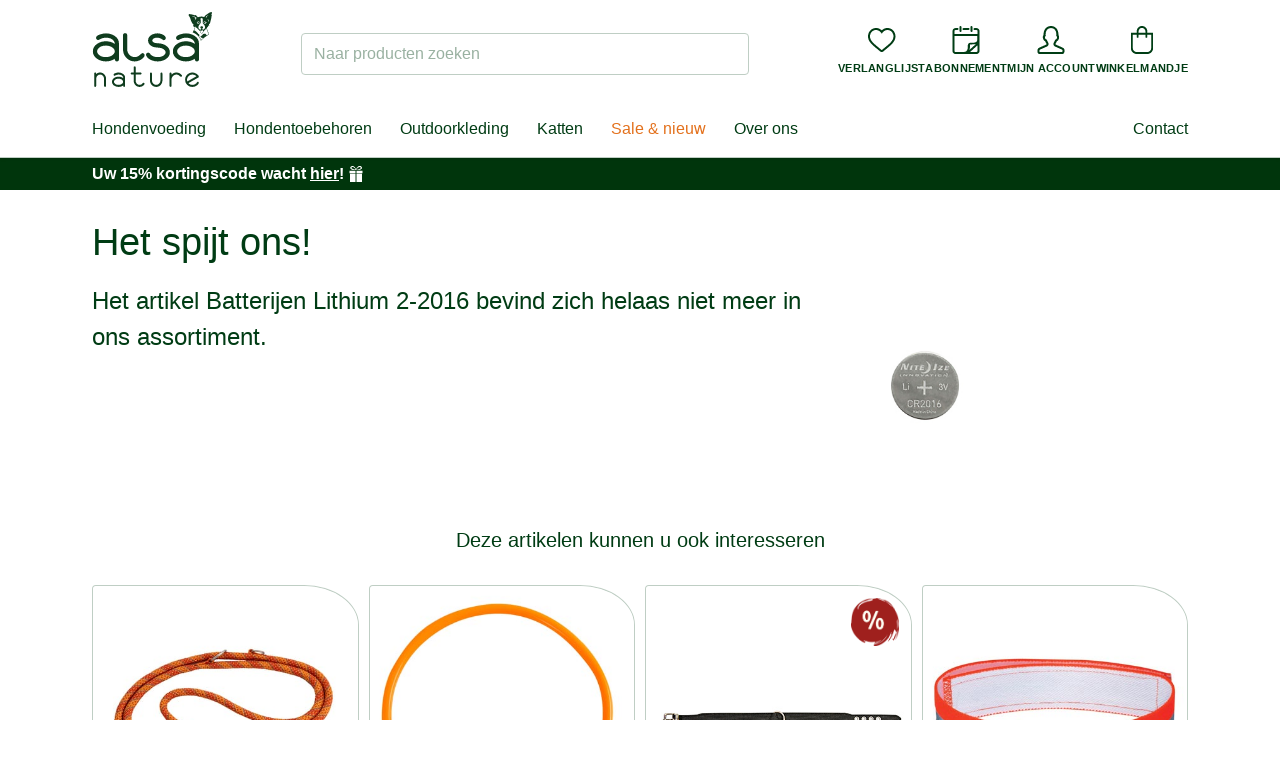

--- FILE ---
content_type: text/html;charset=UTF-8
request_url: https://www.alsa-nature.nl/veiligheidslicht-licht-veiligheid-zichtbaarheid-batterijen-lithium-2-2016/p/720221
body_size: 57926
content:


<!DOCTYPE html>
<html lang="nl">
    <head>
        <title>Batterijen Lithium 2-2016 - alsa-nature.nl</title>

        
<meta charset="utf-8"><meta name="publisher" content="alsa-hundewelt GmbH & Co. KG à alsa-nature.nl">
<meta name="viewport" content="width=device-width, initial-scale=1.0, maximum-scale=1.0, user-scalable=no"/>
<meta name="referrer" content="no-referrer-when-downgrade"/>


<link rel="preconnect" href="https://static.alsa-hundewelt.de" crossorigin />
<link rel="dns-prefetch" href="https://static.alsa-hundewelt.de" />
<link rel="preconnect" href="https://delivery.consentmanager.net" crossorigin />
<link rel="dns-prefetch" href="https://delivery.consentmanager.net" />
<link rel="preconnect" href="https://cdn.consentmanager.net" crossorigin />
<link rel="dns-prefetch" href="https://cdn.consentmanager.net" />

<link class="cmplazyload" data-cmp-vendor="s3089" data-cmp-href="https://use.typekit.net/enx0dwk.css" rel="stylesheet">


<link rel="icon" type="image/png" sizes="96x96" href="/assets/v2/favicon/favicon-96x96-11f3be2991f97a7526be4d4358d704cf.png"/>
<link rel="icon" type="image/svg+xml" href="/assets/v2/favicon/favicon-10bafb636ea6d8aeb4a91dc8d42f243f.svg"/>
<link rel="shortcut icon" href="/assets/v2/favicon/favicon-b937353d3610af553b6becb4a1cd3f5a.ico"/>
<link rel="apple-touch-icon" sizes="180x180" href="/assets/v2/favicon/apple-touch-icon-f6ed8ea25b598fcde6e72b140b8fd0a9.png"/>
<link rel="manifest" href="/assets/v2/favicon/site-ae3539f2ba13a924ae7a2ba310d1733e.webmanifest"/>


        

        <link rel="stylesheet" href="/assets/v2/app-af26f6c502bcd18f8767c4bc75e3d04b.css" />

        
<script>if(!("gdprAppliesGlobally" in window)){window.gdprAppliesGlobally=true}if(!("cmp_id" in window)||window.cmp_id<1){window.cmp_id=0}if(!("cmp_cdid" in window)){window.cmp_cdid="71451ac64973"}if(!("cmp_params" in window)){window.cmp_params=""}if(!("cmp_host" in window)){window.cmp_host="a.delivery.consentmanager.net"}if(!("cmp_cdn" in window)){window.cmp_cdn="cdn.consentmanager.net"}if(!("cmp_proto" in window)){window.cmp_proto="https:"}if(!("cmp_codesrc" in window)){window.cmp_codesrc="0"}window.cmp_getsupportedLangs=function(){var b=["DE","EN","FR","IT","NO","DA","FI","ES","PT","RO","BG","ET","EL","GA","HR","LV","LT","MT","NL","PL","SV","SK","SL","CS","HU","RU","SR","ZH","TR","UK","AR","BS","JA","CY"];if("cmp_customlanguages" in window){for(var a=0;a<window.cmp_customlanguages.length;a++){b.push(window.cmp_customlanguages[a].l.toUpperCase())}}return b};window.cmp_getRTLLangs=function(){var a=["AR"];if("cmp_customlanguages" in window){for(var b=0;b<window.cmp_customlanguages.length;b++){if("r" in window.cmp_customlanguages[b]&&window.cmp_customlanguages[b].r){a.push(window.cmp_customlanguages[b].l)}}}return a};window.cmp_getlang=function(a){if(typeof(a)!="boolean"){a=true}if(a&&typeof(cmp_getlang.usedlang)=="string"&&cmp_getlang.usedlang!==""){return cmp_getlang.usedlang}return window.cmp_getlangs()[0]};window.cmp_extractlang=function(a){if(a.indexOf("cmplang=")!=-1){a=a.substr(a.indexOf("cmplang=")+8,2).toUpperCase();if(a.indexOf("&")!=-1){a=a.substr(0,a.indexOf("&"))}}else{a=""}return a};window.cmp_getlangs=function(){var h=window.cmp_getsupportedLangs();var g=[];var a=location.hash;var f=location.search;var e="cmp_params" in window?window.cmp_params:"";if(cmp_extractlang(a)!=""){g.push(cmp_extractlang(a))}else{if(cmp_extractlang(f)!=""){g.push(cmp_extractlang(f))}else{if(cmp_extractlang(e)!=""){g.push(cmp_extractlang(e))}else{if("cmp_setlang" in window&&window.cmp_setlang!=""){g.push(window.cmp_setlang.toUpperCase())}else{if("cmp_langdetect" in window&&window.cmp_langdetect==1){g.push(window.cmp_getPageLang())}else{g=window.cmp_getBrowserLangs()}}}}}var c=[];for(var d=0;d<g.length;d++){var b=g[d].toUpperCase();if(b.length<2){continue}if(h.indexOf(b)!=-1){c.push(b)}else{if(b.indexOf("-")!=-1){b=b.substr(0,2)}if(h.indexOf(b)!=-1){c.push(b)}}}if(c.length==0&&typeof(cmp_getlang.defaultlang)=="string"&&cmp_getlang.defaultlang!==""){return[cmp_getlang.defaultlang.toUpperCase()]}else{return c.length>0?c:["EN"]}};window.cmp_getPageLangs=function(){var a=window.cmp_getXMLLang();if(a!=""){a=[a.toUpperCase()]}else{a=[]}a=a.concat(window.cmp_getLangsFromURL());return a.length>0?a:["EN"]};window.cmp_getPageLang=function(){var a=window.cmp_getPageLangs();return a.length>0?a[0]:""};window.cmp_getLangsFromURL=function(){var c=window.cmp_getsupportedLangs();var b=location;var m="toUpperCase";var g=b.hostname[m]()+".";var a="/"+b.pathname[m]()+"/";a=a.split("_").join("-");a=a.split("//").join("/");a=a.split("//").join("/");var f=[];for(var e=0;e<c.length;e++){var j=a.substring(0,c[e].length+2);if(g.substring(0,c[e].length+1)==c[e]+"."){f.push(c[e][m]())}else{if(c[e].length==5){var k=c[e].substring(3,5)+"-"+c[e].substring(0,2);if(g.substring(0,k.length+1)==k+"."){f.push(c[e][m]())}}else{if(j=="/"+c[e]+"/"||j=="/"+c[e]+"-"){f.push(c[e][m]())}else{if(j=="/"+c[e].replace("-","/")+"/"||j=="/"+c[e].replace("-","/")+"/"){f.push(c[e][m]())}else{if(c[e].length==5){var k=c[e].substring(3,5)+"-"+c[e].substring(0,2);var h=a.substring(0,k.length+1);if(h=="/"+k+"/"||h=="/"+k.replace("-","/")+"/"){f.push(c[e][m]())}}}}}}}return f};window.cmp_getXMLLang=function(){var c=document.getElementsByTagName("html");if(c.length>0){c=c[0]}else{c=document.documentElement}if(c&&c.getAttribute){var a=c.getAttribute("xml:lang");if(typeof(a)!="string"||a==""){a=c.getAttribute("lang")}if(typeof(a)=="string"&&a!=""){a=a.split("_").join("-").toUpperCase();var b=window.cmp_getsupportedLangs();return b.indexOf(a)!=-1||b.indexOf(a.substr(0,2))!=-1?a:""}else{return""}}};window.cmp_getBrowserLangs=function(){var c="languages" in navigator?navigator.languages:[];var b=[];if(c.length>0){for(var a=0;a<c.length;a++){b.push(c[a])}}if("language" in navigator){b.push(navigator.language)}if("userLanguage" in navigator){b.push(navigator.userLanguage)}return b};(function(){var C=document;var o=window;var t="";var h="";var k="";var E=function(e){var i="cmp_"+e;e="cmp"+e+"=";var d="";var l=e.length;var J=location;var K=J.hash;var w=J.search;var u=K.indexOf(e);var I=w.indexOf(e);if(u!=-1){d=K.substring(u+l,9999)}else{if(I!=-1){d=w.substring(I+l,9999)}else{return i in o&&typeof(o[i])!=="function"?o[i]:""}}var H=d.indexOf("&");if(H!=-1){d=d.substring(0,H)}return d};var j=E("lang");if(j!=""){t=j;k=t}else{if("cmp_getlang" in o){t=o.cmp_getlang().toLowerCase();h=o.cmp_getlangs().slice(0,3).join("_");k=o.cmp_getPageLangs().slice(0,3).join("_");if("cmp_customlanguages" in o){var m=o.cmp_customlanguages;for(var y=0;y<m.length;y++){var a=m[y].l.toLowerCase();if(a==t){t="en"}}}}}var q=("cmp_proto" in o)?o.cmp_proto:"https:";if(q!="http:"&&q!="https:"){q="https:"}var n=("cmp_ref" in o)?o.cmp_ref:location.href;if(n.length>300){n=n.substring(0,300)}var A=function(l){var J=document;var M="getElementsByTagName";var O=J.createElement("script");O.setAttribute("data-cmp-ab","1");O.type="text/javascript";O.async=true;O.src=l;var N=["body","div","span","script","head"];var H="currentScript";var K="parentElement";var u="appendChild";var L="body";if(J[H]&&J[H][K]){J[H][K][u](O)}else{if(J[L]){J[L][u](O)}else{for(var w=0;w<N.length;w++){var I=J[M](N[w]);if(I.length>0){I[0][u](O);break}}}}};var b=E("design");var c=E("regulationkey");var z=E("gppkey");var s=E("att");var f=o.encodeURIComponent;var g;try{g=C.cookie.length>0}catch(B){g=false}var x=E("darkmode");if(x=="0"){x=0}else{if(x=="1"){x=1}else{try{if("matchMedia" in window&&window.matchMedia){var G=window.matchMedia("(prefers-color-scheme: dark)");if("matches" in G&&G.matches){x=1}}}catch(B){x=0}}}var p=q+"//"+o.cmp_host+"/delivery/cmp.php?";p+=("cmp_id" in o&&o.cmp_id>0?"id="+o.cmp_id:"")+("cmp_cdid" in o?"&cdid="+o.cmp_cdid:"")+"&h="+f(n);p+=(b!=""?"&cmpdesign="+f(b):"")+(c!=""?"&cmpregulationkey="+f(c):"")+(z!=""?"&cmpgppkey="+f(z):"");p+=(s!=""?"&cmpatt="+f(s):"")+("cmp_params" in o?"&"+o.cmp_params:"")+(g?"&__cmpfcc=1":"");p+=(x>0?"&cmpdarkmode=1":"");A(p+"&l="+f(t)+"&ls="+f(h)+"&lp="+f(k)+"&o="+(new Date()).getTime());if(!("cmp_quickstub" in window)){var r="js";var v=E("debugunminimized")!=""?"":".min";if(E("debugcoverage")=="1"){r="instrumented";v=""}if(E("debugtest")=="1"){r="jstests";v=""}var F=new Date();var D=F.getFullYear()+"-"+(F.getMonth()+1)+"-"+F.getDate();A(q+"//"+o.cmp_cdn+"/delivery/"+r+"/cmp_final"+v+".js?t="+D)}})();window.cmp_rc=function(c,b){var l;try{l=document.cookie}catch(h){l=""}var j="";var f=0;var g=false;while(l!=""&&f<100){f++;while(l.substr(0,1)==" "){l=l.substr(1,l.length)}var k=l.substring(0,l.indexOf("="));if(l.indexOf(";")!=-1){var m=l.substring(l.indexOf("=")+1,l.indexOf(";"))}else{var m=l.substr(l.indexOf("=")+1,l.length)}if(c==k){j=m;g=true}var d=l.indexOf(";")+1;if(d==0){d=l.length}l=l.substring(d,l.length)}if(!g&&typeof(b)=="string"){j=b}return(j)};window.cmp_stub=function(){var a=arguments;__cmp.a=__cmp.a||[];if(!a.length){return __cmp.a}else{if(a[0]==="ping"){if(a[1]===2){a[2]({gdprApplies:gdprAppliesGlobally,cmpLoaded:false,cmpStatus:"stub",displayStatus:"hidden",apiVersion:"2.3",cmpId:31},true)}else{a[2](false,true)}}else{if(a[0]==="getTCData"){__cmp.a.push([].slice.apply(a))}else{if(a[0]==="addEventListener"||a[0]==="removeEventListener"){__cmp.a.push([].slice.apply(a))}else{if(a.length==4&&a[3]===false){a[2]({},false)}else{__cmp.a.push([].slice.apply(a))}}}}}};window.cmp_dsastub=function(){var a=arguments;a[0]="dsa."+a[0];window.cmp_gppstub(a)};window.cmp_gppstub=function(){var c=arguments;__gpp.q=__gpp.q||[];if(!c.length){return __gpp.q}var h=c[0];var g=c.length>1?c[1]:null;var f=c.length>2?c[2]:null;var a=null;var j=false;if(h==="ping"){a=window.cmp_gpp_ping();j=true}else{if(h==="addEventListener"){__gpp.e=__gpp.e||[];if(!("lastId" in __gpp)){__gpp.lastId=0}__gpp.lastId++;var d=__gpp.lastId;__gpp.e.push({id:d,callback:g});a={eventName:"listenerRegistered",listenerId:d,data:true,pingData:window.cmp_gpp_ping()};j=true}else{if(h==="removeEventListener"){__gpp.e=__gpp.e||[];a=false;for(var e=0;e<__gpp.e.length;e++){if(__gpp.e[e].id==f){__gpp.e[e].splice(e,1);a=true;break}}j=true}else{__gpp.q.push([].slice.apply(c))}}}if(a!==null&&typeof(g)==="function"){g(a,j)}};window.cmp_gpp_ping=function(){return{gppVersion:"1.1",cmpStatus:"stub",cmpDisplayStatus:"hidden",signalStatus:"not ready",supportedAPIs:["2:tcfeuv2","5:tcfcav1","7:usnat","8:usca","9:usva","10:usco","11:usut","12:usct","13:usfl","14:usmt","15:usor","16:ustx","17:usde","18:usia","19:usne","20:usnh","21:usnj","22:ustn","23:usmn"],cmpId:31,sectionList:[],applicableSections:[0],gppString:"",parsedSections:{}}};window.cmp_addFrame=function(b){if(!window.frames[b]){if(document.body){var a=document.createElement("iframe");a.style.cssText="display:none";if("cmp_cdn" in window&&"cmp_ultrablocking" in window&&window.cmp_ultrablocking>0){a.src="//"+window.cmp_cdn+"/delivery/empty.html"}a.name=b;a.setAttribute("title","Intentionally hidden, please ignore");a.setAttribute("role","none");a.setAttribute("tabindex","-1");document.body.appendChild(a)}else{window.setTimeout(window.cmp_addFrame,10,b)}}};window.cmp_msghandler=function(d){var a=typeof d.data==="string";try{var c=a?JSON.parse(d.data):d.data}catch(f){var c=null}if(typeof(c)==="object"&&c!==null&&"__cmpCall" in c){var b=c.__cmpCall;window.__cmp(b.command,b.parameter,function(h,g){var e={__cmpReturn:{returnValue:h,success:g,callId:b.callId}};d.source.postMessage(a?JSON.stringify(e):e,"*")})}if(typeof(c)==="object"&&c!==null&&"__tcfapiCall" in c){var b=c.__tcfapiCall;window.__tcfapi(b.command,b.version,function(h,g){var e={__tcfapiReturn:{returnValue:h,success:g,callId:b.callId}};d.source.postMessage(a?JSON.stringify(e):e,"*")},b.parameter)}if(typeof(c)==="object"&&c!==null&&"__gppCall" in c){var b=c.__gppCall;window.__gpp(b.command,function(h,g){var e={__gppReturn:{returnValue:h,success:g,callId:b.callId}};d.source.postMessage(a?JSON.stringify(e):e,"*")},"parameter" in b?b.parameter:null,"version" in b?b.version:1)}if(typeof(c)==="object"&&c!==null&&"__dsaCall" in c){var b=c.__dsaCall;window.__dsa(b.command,function(h,g){var e={__dsaReturn:{returnValue:h,success:g,callId:b.callId}};d.source.postMessage(a?JSON.stringify(e):e,"*")},"parameter" in b?b.parameter:null,"version" in b?b.version:1)}};window.cmp_setStub=function(a){if(!(a in window)||(typeof(window[a])!=="function"&&typeof(window[a])!=="object"&&(typeof(window[a])==="undefined"||window[a]!==null))){window[a]=window.cmp_stub;window[a].msgHandler=window.cmp_msghandler;window.addEventListener("message",window.cmp_msghandler,false)}};window.cmp_setGppStub=function(a){if(!(a in window)||(typeof(window[a])!=="function"&&typeof(window[a])!=="object"&&(typeof(window[a])==="undefined"||window[a]!==null))){window[a]=window.cmp_gppstub;window[a].msgHandler=window.cmp_msghandler;window.addEventListener("message",window.cmp_msghandler,false)}};if(!("cmp_noiframepixel" in window)){window.cmp_addFrame("__cmpLocator")}if((!("cmp_disabletcf" in window)||!window.cmp_disabletcf)&&!("cmp_noiframepixel" in window)){window.cmp_addFrame("__tcfapiLocator")}if((!("cmp_disablegpp" in window)||!window.cmp_disablegpp)&&!("cmp_noiframepixel" in window)){window.cmp_addFrame("__gppLocator")}if((!("cmp_disabledsa" in window)||!window.cmp_disabledsa)&&!("cmp_noiframepixel" in window)){window.cmp_addFrame("__dsaLocator")}window.cmp_setStub("__cmp");if(!("cmp_disabletcf" in window)||!window.cmp_disabletcf){window.cmp_setStub("__tcfapi")}if(!("cmp_disablegpp" in window)||!window.cmp_disablegpp){window.cmp_setGppStub("__gpp")}if(!("cmp_disabledsa" in window)||!window.cmp_disabledsa){window.cmp_setGppStub("__dsa")};</script>


<script>
  function updateEconda(e, o) { var c = __cmp("getVendorConsents", null, null, false); if (c === false) { var c = __cmp("noncompliant_getVendorConsents", null, null, false);}if (typeof c == "object" && "gdprApplies" in c && (!c.gdprApplies || c.customVendorConsents["c7027"])) {window.emos3.send({ privacy_mode: 3 }); window.econda.arp.PrivacyProtection.updatePermissions([{ state: "ALLOW", version: "1.0", timestamp: new Date().toISOString() }]);} else {if (sessionStorage.getItem("evender.prevEC") === 'true') {window.emos3.send({ privacy_mode: 'reset' });}window.econda.arp.PrivacyProtection.updatePermissions([{ state: "DENY", version: "1.0", timestamp: new Date().toISOString() }]);}sessionStorage.setItem("evender.prevEC", c.customVendorConsents["c7027"]);}__cmp("addEventListener", ["consent", updateEconda, false], null);
</script>

        <script type="text/javascript">
    window.dataLayer = window.dataLayer || [];
    function gtag(){dataLayer.push(arguments);}
</script>

        <script type="text/javascript">
    window.econda = {onReady:[], ready: function(f){this.onReady.push(f)}}
    window.emos3 = window.emos3 || {stored:[], send: function(p){this.stored.push(p);}}
</script>
<script type="text/javascript" defer="defer" src="https://d35ojb8dweouoy.cloudfront.net/loader/loader.js" client-key="00000044-81430264-d6e6-4631-ada1-b48ebfc22de3" container-id="869"></script>

        
        <script type="text/javascript" src="/assets/vendor/jquery.min-8dfad65b419e08b346beb046cf8e30d4.js" ></script>

        <script>
            window.ev_ready = function(fn) {
                if (document.readyState != 'loading') {
                    fn();
                } else {
                    document.addEventListener('DOMContentLoaded', fn);
                }
            };
            window.ev_config = {
                productImagesUrl: 'https://static.alsa-hundewelt.de/images/products'
            };
        </script>

        <script type="text/plain" class="cmplazyload" data-cmp-vendor="s876" data-cmp-src="https://s.kk-resources.com/leadtag.js"></script>

        
        
        
            <link rel="canonical" href="https://www.alsa-nature.nl/veiligheidslicht-licht-veiligheid-zichtbaarheid-batterijen-lithium-2-2016/p/720221"/>
        
    
    </head>

    <body class="layout--storefront  " id="">
        
        <div id="shop-header-top" class="w-px h-20 pointer-events-none absolute top-0"></div>
<header id="shop-header" class="sticky top-0 z-40 pointer-events-none children:pointer-events-auto">
    <div class="shop-header-content-wrapper border-b border-forest-border bg-white relative z-20 shadow">
        <div class="container">
            <div id="shop-header-bar" class="flex lg:justify-between items-center gap-x-2 md:gap-x-4 py-2 md:py-3 flex-wrap">
                <div id="mobileMenu" class="order-1 flex-grow-0 lg:hidden">
                    <button type="button" class="p-3 sm:p-4" @click="isOpen = !isOpen">
                        <img v-show="!isOpen" src="/assets/v2/icons/menu-11be5548760accbabaf9996a8e86fdc7.svg" alt="Menu" class="w-6 h-6" height="16" width="24" />
                        <img v-show="isOpen" src="/assets/v2/icons/close-cf809b24be20c5d4d5efe33698464683.svg" alt="Sluiten" class="w-6 h-6" height="19" width="19" v-cloak />
                        <mobile-menu-drawer :is-open="isOpen" :nodes="nodes" :content-nodes="contentNodes" @close="isOpen = false">
                        </mobile-menu-drawer>
                    </button>
                </div>
                <div class="order-2 w-20 md:w-auto">
                    <a href="/">
                        
                            <img src="/assets/v2/logo_nl-40ab446fc5f4223d58d957ff6087ceb7.svg" alt="alsa-nature" width="120" height="69" />
                        
                    </a>
                </div>
                <div class="w-full lg:w-auto lg:max-w-md flex-shrink-0 flex-grow order-4 lg:order-3">
                    <div id="shopSearch">
    <div class="fixed top-0 bottom-0 left-0 right-0 bg-black bg-opacity-10 z-50" @click="handleBackdropClick" v-cloak v-show="isDropdownOpen"></div>
    <div class="relative lg:block" :class="{'z-50': isDropdownOpen, 'hidden': !isVisibleMobile}" v-cloak>
        <form action="/search" method="get" name="searchForm" class="relative mt-2" id="searchForm" >
            
            <label for="search_field" class="sr-only">Naar producten zoeken</label>
            <input name="q" type="text" size="35" id="search_field"
                class="block w-full
                    rounded
                    border-transparent border-solid border-opacity-20 lg:border-forest-border
                    focus:bg-white focus:border-forest focus:ring focus:ring-forest focus:ring-opacity-20
                    placeholder-forest placeholder-opacity-40"
                :class="[isDropdownOpen ? 'bg-white border-forest ring ring-forest ring-opacity-20' : 'bg-forest bg-opacity-5 lg:bg-transparent']"
                placeholder="Naar producten zoeken"
                autocomplete="off"
                v-model="input"
                @focus="isDropdownOpen = numResults > 0"
                @keyup="handleKeyUp"
                data-url="/search/suggest"
                ref="input" />
            <button class="button button-sm text-sm absolute right-1 top-1 bottom-1 leading-none sr-only">Suchen</button>
            <img src="/assets/loader-5b8b06c052cac80413d62e5c45f9f37b.gif" role="presentation"
                class="absolute top-1/2 right-2 -mt-2 w-4 h-4"
                width="16"
                height="16"
                v-cloak
                v-show="status === 'PENDING'"
                />
        </form>
        <shop-search-dropdown
            :num-results="numResults"
            :brands="brands"
            :brands-total="brandsTotal"
            :products="products"
            :products-total="productsTotal"
            :is-open="isDropdownOpen"
            :query="input"
            :search-url="searchUrl"
            :status="status"
            :focus-index="focusIndex"
            :has-content="hasContent"
            @on-click-any="handleDropdownItemClick"
            @on-focus-item="handleFocusItem"
        />
    </div>
</div>
                </div>
                <div class="order-3 lg:order-4 flex-grow lg:flex-grow-0 flex justify-end">
                    <nav id="utilityMenu" class="nav-utility" aria-label="secondary navigation">
    <ul class="flex gap-3 sm:gap-4">
        <li class="min-w-0 lg:hidden">
            <button type="button" class="flex flex-col justify-center items-center cursor-pointer" @click="handleSearchTrigger">
                <div>
                    <img src="/assets/v2/icons/magnifying-glass-6634e3ca6ab095efcd749a4ebc889e2a.svg" alt="" class="w-7 h-7" height="32" width="32">
                </div>
                <div class="hidden md:block md:mt-2 text-center text-2xs uppercase font-bold xl:tracking-wide">Zoeken</div>
            </button>
        </li>

        <li class="min-w-0 nav-utility__wishlist">
            <a href="/wishLists" rel="nofollow" class="flex flex-col justify-center items-center">
                <div id="wishlistCount" class="wishlist-icon" ref="wishlistCount">
                    <img src="/assets/v2/icons/heart-8f05f2b4f23a867ac29c33c636b95227.svg" alt="" class="w-7 h-7" height="32" width="32">
                </div>
                <div class="hidden md:block md:mt-2 text-center text-2xs uppercase font-bold xl:tracking-wide">Verlanglijst</div>
            </a>
        </li>

        <li class="min-w-0 nav-utility__subscription">
        
            <a href="/voedings-abonnement" class="flex flex-col justify-center items-center">
                <div>
                    <img src="/assets/v2/icons/subscription-2599b0fbcf4adec7c474536d04fdd2c0.svg" alt="" class="w-7 h-7" height="32" width="32">
                </div>
                <div class="hidden md:block md:mt-2 text-center text-2xs uppercase font-bold xl:tracking-wide">Abonnement</div>
            </a>
        
        </li>

        <li class="min-w-0">
            <a href="/account" rel="nofollow" class="flex flex-col justify-center items-center">
                
                
                <div>
                
                    <img src="/assets/v2/icons/user-e8d6b4212a4c2dd9551b0254cda69a3b.svg" alt="" class="w-7 h-7" height="32" width="32">
                </div>
                <div class="hidden md:block md:mt-2 text-2xs uppercase font-bold xl:tracking-wide">Mijn account</div>
            </a>
        </li>

        <li class="min-w-0">
            <a href="/cart" rel="nofollow" class="flex flex-col justify-center items-center">
                

                <div id="smallCartCount" class="cart-icon" >
                    <img src="/assets/v2/icons/bag-f67d807390914704c3c5a2d5b28170c3.svg" alt="" class="w-7 h-7" height="32" width="32">
                </div>
                <div class="hidden md:block md:mt-2 text-center text-2xs uppercase font-bold xl:tracking-wide">Winkelmandje</div>
            </a>
        </li>
    </ul>
</nav>

                </div>
            </div>
            <div class="hidden lg:flex justify-between items-center my-4 relative">
                <nav id="mainMenu" class="nav-main xl:flex-grow" aria-label="primary navigation">
    <div class="fixed top-0 bottom-0 left-0 right-0" @click="handleDropdownLeave" v-cloak v-show="isOpen || isContentMenuOpen"></div>
    <div class="flex space-x-1">
        <ul class="relative flex space-x-1" ref="list">
            
                <li>
                    <a href="/hondenvoeding-hondenvoer"
                        class="node-11ab pr-2 xl:pr-3  py-2"
                        data-node-id="11ab69c4-5fe1-bf94-5ef6-e6473e85d261"
                        @touchstart.prevent="handleMainItemTouchStart"
                        @touchend.prevent="handleMainItemTouchEnd"
                        @mouseEnter="handleMainItemEnter"
                        @focus="handleMainItemEnter"
                        @mouseLeave="handleMainItemLeave"
                        @blur="handleMainItemLeave">
                        Hondenvoeding
                    </a>
                </li>
            
                <li>
                    <a href="/hondentoebehoren"
                        class="node-108b pr-2 xl:pr-3 pl-2 xl:pl-3 py-2"
                        data-node-id="108bfd60-00c4-4532-be05-af5cb717c4b5"
                        @touchstart.prevent="handleMainItemTouchStart"
                        @touchend.prevent="handleMainItemTouchEnd"
                        @mouseEnter="handleMainItemEnter"
                        @focus="handleMainItemEnter"
                        @mouseLeave="handleMainItemLeave"
                        @blur="handleMainItemLeave">
                        Hondentoebehoren
                    </a>
                </li>
            
                <li>
                    <a href="/outdoor-kleding"
                        class="node-80bd pr-2 xl:pr-3 pl-2 xl:pl-3 py-2"
                        data-node-id="80bdc052-240f-7a19-ba15-4972edf6f3d7"
                        @touchstart.prevent="handleMainItemTouchStart"
                        @touchend.prevent="handleMainItemTouchEnd"
                        @mouseEnter="handleMainItemEnter"
                        @focus="handleMainItemEnter"
                        @mouseLeave="handleMainItemLeave"
                        @blur="handleMainItemLeave">
                        Outdoorkleding
                    </a>
                </li>
            
                <li>
                    <a href="/katten"
                        class="node-a119 pr-2 xl:pr-3 pl-2 xl:pl-3 py-2"
                        data-node-id="a119efb6-87bd-5e31-b74a-ef5a4a24f407"
                        @touchstart.prevent="handleMainItemTouchStart"
                        @touchend.prevent="handleMainItemTouchEnd"
                        @mouseEnter="handleMainItemEnter"
                        @focus="handleMainItemEnter"
                        @mouseLeave="handleMainItemLeave"
                        @blur="handleMainItemLeave">
                        Katten
                    </a>
                </li>
            
                <li>
                    <a href="/kortingen-en-acties"
                        class="node-489c pr-2 xl:pr-3 pl-2 xl:pl-3 py-2"
                        data-node-id="489c70c9-a766-d167-9d47-8f5453181704"
                        @touchstart.prevent="handleMainItemTouchStart"
                        @touchend.prevent="handleMainItemTouchEnd"
                        @mouseEnter="handleMainItemEnter"
                        @focus="handleMainItemEnter"
                        @mouseLeave="handleMainItemLeave"
                        @blur="handleMainItemLeave">
                        Sale &amp; nieuw
                    </a>
                </li>
            

            
                <li>
                    <a
                            href="/over-ons-1"
                            @mouseEnter="handleContentTrigger"
                            @focus="handleContentTrigger"
                            @click="handleContentTrigger"
                            class="relative px-2 xl:px-3 py-2"
                    >Over ons</a>
                </li>
            
        </ul>
    </div>
    <main-menu-dropdown
        :is-open="isOpen"
        :nodes="nodes"
        :active-main-parent-id="activeMainParentId"
        :left-pos="leftPos"
        :right-pos="rightPos"
        :handle-dropdown-leave="handleDropdownLeave"
        :handle-item-click="handleItemClick"
        ref="dropdown"
    >
        
            <template v-slot:11ab69c4-5fe1-bf94-5ef6-e6473e85d261>
                <div>
                    <a href="https://www.alsa-nature.nl/hondennatvoeding-simple-startpakket-kip" class="h-full w-full flex">
<img src="https://static.alsa-hundewelt.de/nl/images/content_blocks/flyout_ernährung_januar26_nl.jpg" height="410" width="280" class="h-full w-full object-cover" />
</a>
                </div>
            </template>
        
            <template v-slot:108bfd60-00c4-4532-be05-af5cb717c4b5>
                <div>
                    <a href="https://www.alsa-nature.nl/hondenbed-alsa-brand-hygge" class="h-full w-full flex">
<img src="https://static.alsa-hundewelt.de/nl/images/content_blocks/flyout_hundezubehör_januar26_nl.jpg" height="410" width="280" class="h-full w-full object-cover" />
</a>
                </div>
            </template>
        
            <template v-slot:80bdc052-240f-7a19-ba15-4972edf6f3d7>
                <div>
                    <a href="https://www.alsa-nature.nl/waterdichte-enkellaarzen-ariat-kelmarsh-shortie" class="h-full w-full flex">
<img src="https://static.alsa-hundewelt.de/nl/images/content_blocks/flyout_outdoor_januar26_nl.jpg" height="410" width="280" class="h-full w-full object-cover" />
</a>
                </div>
            </template>
        
            <template v-slot:a119efb6-87bd-5e31-b74a-ef5a4a24f407>
                <div>
                    <a href="https://www.alsa-nature.nl/kattenvoeding" class="h-full w-full flex">
<img src="https://static.alsa-hundewelt.de/de/images/content_blocks/flyout_katze_2025_01.jpg" height="220" width="280" class="h-full w-full object-cover" />
</a>
                </div>
            </template>
        
            <template v-slot:489c70c9-a766-d167-9d47-8f5453181704>
                <div>
                    <a href="https://www.alsa-nature.nl/honden-stoommaaltijd-foodlove-voordeelpakket-quinoa" class="h-full w-full flex">
<img src="https://static.alsa-hundewelt.de/nl/images/content_blocks/flyout_sale_januar26_nl.jpg" height="410" width="280" class="h-full w-full object-cover" />
</a>
                </div>
            </template>
        
    </main-menu-dropdown>

    <content-menu-dropdown
        :is-open="isContentMenuOpen"
        :nodes="contentNodes"
        ref="contentDropdown"
        @close="isContentMenuOpen = false"
    >
        <div v-cloak>
            <a href="https://www.alsa-nature.nl/over-ons-1" class="h-full w-full flex">
<img src="https://static.alsa-hundewelt.de/nl/images/content_blocks/flyout_über-uns_nl.jpg" height="410" width="280" class="h-full w-full object-cover" />
</a>
        </div>
    </content-menu-dropdown>
</nav>

<script>
    window.ev_treeMenuNodes = [{"active":false,"id":"11ab69c4-5fe1-bf94-5ef6-e6473e85d261","code":"ernaehrung_nl","name":"Hondenvoeding","uri":"/hondenvoeding-hondenvoer","children":[{"active":false,"id":"d78af12c-760a-1687-ab28-194880a01a49","code":"ernaehrung_nl_new","name":"Nieuw","uri":"/hondenvoeding-hondenvoer/nieuw","children":[{"active":false,"id":"59bc43f0-a230-e51f-9f0e-1a20f7ead8b5.d78af12c-760a-1687-ab28-194880a01a49","code":"brand_alsa_nature_ernaehrung_nl_new","name":"alsa-nature","uri":"/merk/producten-alsa-nature?c=ernaehrung_nl&new=true","children":[]}]},{"active":false,"id":"82574afb-6e7e-1579-e89a-efb0c8422884","code":"trockennahrung_nl","name":"Droogvoer","uri":"/hondenvoer/droogvoer-hondenbrokken","children":[{"active":false,"id":"1214ac6a-0be9-5b99-c593-f7f523eb6e5c","code":"trockennahrung_classic_nl","name":"Adult","uri":"/hondenvoer/droogvoer-hondenbrokken/adult","children":[{"active":false,"id":"59bc43f0-a230-e51f-9f0e-1a20f7ead8b5.1214ac6a-0be9-5b99-c593-f7f523eb6e5c","code":"brand_alsa_nature_trockennahrung_classic_nl","name":"alsa-nature","uri":"/merk/producten-alsa-nature?c=trockennahrung_classic_nl","children":[]},{"active":false,"id":"1ec1c3e6-0817-7fb0-4f40-4cfa2aa4113d.1214ac6a-0be9-5b99-c593-f7f523eb6e5c","code":"brand_isegrim_trockennahrung_classic_nl","name":"isegrim\u00ae","uri":"/merk/producten-isegrim?c=trockennahrung_classic_nl","children":[]}]},{"active":false,"id":"764305ed-451f-4144-63a2-d715a19f72f7","code":"trockennahrung_junior_nl","name":"Junior & puppy","uri":"/hondenvoer/droogvoer-hondenbrokken/puppybrokken","children":[{"active":false,"id":"59bc43f0-a230-e51f-9f0e-1a20f7ead8b5.764305ed-451f-4144-63a2-d715a19f72f7","code":"brand_alsa_nature_trockennahrung_junior_nl","name":"alsa-nature","uri":"/merk/producten-alsa-nature?c=trockennahrung_junior_nl","children":[]},{"active":false,"id":"1ec1c3e6-0817-7fb0-4f40-4cfa2aa4113d.764305ed-451f-4144-63a2-d715a19f72f7","code":"brand_isegrim_trockennahrung_junior_nl","name":"isegrim\u00ae","uri":"/merk/producten-isegrim?c=trockennahrung_junior_nl","children":[]}]},{"active":false,"id":"e52a2972-7f27-7589-74aa-7ef1fa91deea","code":"trockennahrung_senior_nl","name":"Senior","uri":"/hondenvoer/droogvoer-hondenbrokken/oude-hond","children":[{"active":false,"id":"59bc43f0-a230-e51f-9f0e-1a20f7ead8b5.e52a2972-7f27-7589-74aa-7ef1fa91deea","code":"brand_alsa_nature_trockennahrung_senior_nl","name":"alsa-nature","uri":"/merk/producten-alsa-nature?c=trockennahrung_senior_nl","children":[]}]},{"active":false,"id":"4f1402df-d514-4308-b6d1-bfe9b32d0bb0","code":"trockennahrung_kleiner_hund_nl","name":"Kleine hond","uri":"/hondenvoer/droogvoer-hondenbrokken/kleine-hond","children":[{"active":false,"id":"59bc43f0-a230-e51f-9f0e-1a20f7ead8b5.4f1402df-d514-4308-b6d1-bfe9b32d0bb0","code":"brand_alsa_nature_trockennahrung_kleiner_hund_nl","name":"alsa-nature","uri":"/merk/producten-alsa-nature?c=trockennahrung_kleiner_hund_nl","children":[]},{"active":false,"id":"1ec1c3e6-0817-7fb0-4f40-4cfa2aa4113d.4f1402df-d514-4308-b6d1-bfe9b32d0bb0","code":"brand_isegrim_trockennahrung_kleiner_hund_nl","name":"isegrim\u00ae","uri":"/merk/producten-isegrim?c=trockennahrung_kleiner_hund_nl","children":[]}]},{"active":false,"id":"d0077ddf-6e1b-0e2e-a602-b84178aa2208","code":"trockennahrung_spezialnahrung_nl","name":"Speciaalvoeding & dieet","uri":"/hondenvoer/droogvoer-hondenbrokken/dieetvoer","children":[{"active":false,"id":"59bc43f0-a230-e51f-9f0e-1a20f7ead8b5.d0077ddf-6e1b-0e2e-a602-b84178aa2208","code":"brand_alsa_nature_trockennahrung_spezialnahrung_nl","name":"alsa-nature","uri":"/merk/producten-alsa-nature?c=trockennahrung_spezialnahrung_nl","children":[]}]},{"active":false,"id":"422c4836-7ae0-b366-ea2f-275ce5de7482","code":"trockennahrung_getreidefrei_nl","name":"Granenvrij","uri":"/hondenvoer/droogvoer-hondenbrokken/granenvrij","children":[{"active":false,"id":"59bc43f0-a230-e51f-9f0e-1a20f7ead8b5.422c4836-7ae0-b366-ea2f-275ce5de7482","code":"brand_alsa_nature_trockennahrung_getreidefrei_nl","name":"alsa-nature","uri":"/merk/producten-alsa-nature?c=trockennahrung_getreidefrei_nl","children":[]},{"active":false,"id":"1ec1c3e6-0817-7fb0-4f40-4cfa2aa4113d.422c4836-7ae0-b366-ea2f-275ce5de7482","code":"brand_isegrim_trockennahrung_getreidefrei_nl","name":"isegrim\u00ae","uri":"/merk/producten-isegrim?c=trockennahrung_getreidefrei_nl","children":[]}]},{"active":false,"id":"28082d0b-65bc-42dd-b114-7b589611535f","code":"ernaehrung_trockennahrung_insectum_nl","name":"INSECTUM","uri":"/hondenvoer/droogvoer-hondenbrokken/INSECTUM","children":[{"active":false,"id":"59bc43f0-a230-e51f-9f0e-1a20f7ead8b5.28082d0b-65bc-42dd-b114-7b589611535f","code":"brand_alsa_nature_ernaehrung_trockennahrung_insectum_nl","name":"alsa-nature","uri":"/merk/producten-alsa-nature?c=ernaehrung_trockennahrung_insectum_nl","children":[]}]},{"active":false,"id":"59bc43f0-a230-e51f-9f0e-1a20f7ead8b5.82574afb-6e7e-1579-e89a-efb0c8422884","code":"brand_alsa_nature_trockennahrung_nl","name":"alsa-nature","uri":"/merk/producten-alsa-nature?c=trockennahrung_nl","children":[]},{"active":false,"id":"1ec1c3e6-0817-7fb0-4f40-4cfa2aa4113d.82574afb-6e7e-1579-e89a-efb0c8422884","code":"brand_isegrim_trockennahrung_nl","name":"isegrim\u00ae","uri":"/merk/producten-isegrim?c=trockennahrung_nl","children":[]}]},{"active":false,"id":"a2933a34-d8c5-7738-e37c-6453e3806c1b","code":"dosenmenues_nl","name":"Natvoer","uri":"/hondenvoer/natvoer/blikvoer","children":[{"active":false,"id":"b158d8db-b433-f1a0-62d6-47a932ab97bf","code":"natvoer_adult_nl","name":"Adult","uri":"/hondenvoer/natvoer/adult","children":[{"active":false,"id":"679dd889-493c-f787-553a-8b1157c6e97c.b158d8db-b433-f1a0-62d6-47a932ab97bf","code":"brand_alsa_natural_love_natvoer_adult_nl","name":"alsa natural Love","uri":"/merk/producten-alsa-natural-love?c=natvoer_adult_nl","children":[]},{"active":false,"id":"59bc43f0-a230-e51f-9f0e-1a20f7ead8b5.b158d8db-b433-f1a0-62d6-47a932ab97bf","code":"brand_alsa_nature_natvoer_adult_nl","name":"alsa-nature","uri":"/merk/producten-alsa-nature?c=natvoer_adult_nl","children":[]},{"active":false,"id":"1ec1c3e6-0817-7fb0-4f40-4cfa2aa4113d.b158d8db-b433-f1a0-62d6-47a932ab97bf","code":"brand_isegrim_natvoer_adult_nl","name":"isegrim\u00ae","uri":"/merk/producten-isegrim?c=natvoer_adult_nl","children":[]},{"active":false,"id":"df4cf256-3ccf-4b10-969a-aa86a0c7b157.b158d8db-b433-f1a0-62d6-47a932ab97bf","code":"brand_isegrim_roots_natvoer_adult_nl","name":"isegrim\u00ae Roots","uri":"/merk/producten-isegrim-roots?c=natvoer_adult_nl","children":[]}]},{"active":false,"id":"4ab5c668-4ff8-e0fb-1de3-fa717a6d2a7f","code":"dosenmenues_junior_nl","name":"Junior & puppy","uri":"/hondenvoer/natvoer/puppyvoer","children":[{"active":false,"id":"59bc43f0-a230-e51f-9f0e-1a20f7ead8b5.4ab5c668-4ff8-e0fb-1de3-fa717a6d2a7f","code":"brand_alsa_nature_dosenmenues_junior_nl","name":"alsa-nature","uri":"/merk/producten-alsa-nature?c=dosenmenues_junior_nl","children":[]},{"active":false,"id":"1ec1c3e6-0817-7fb0-4f40-4cfa2aa4113d.4ab5c668-4ff8-e0fb-1de3-fa717a6d2a7f","code":"brand_isegrim_dosenmenues_junior_nl","name":"isegrim\u00ae","uri":"/merk/producten-isegrim?c=dosenmenues_junior_nl","children":[]},{"active":false,"id":"df4cf256-3ccf-4b10-969a-aa86a0c7b157.4ab5c668-4ff8-e0fb-1de3-fa717a6d2a7f","code":"brand_isegrim_roots_dosenmenues_junior_nl","name":"isegrim\u00ae Roots","uri":"/merk/producten-isegrim-roots?c=dosenmenues_junior_nl","children":[]}]},{"active":false,"id":"35c42f35-a58a-2403-3b21-a2fe56858046","code":"dosenmenues_senior_nl","name":"Senior","uri":"/hondenvoer/natvoer/oude-hond","children":[{"active":false,"id":"59bc43f0-a230-e51f-9f0e-1a20f7ead8b5.35c42f35-a58a-2403-3b21-a2fe56858046","code":"brand_alsa_nature_dosenmenues_senior_nl","name":"alsa-nature","uri":"/merk/producten-alsa-nature?c=dosenmenues_senior_nl","children":[]}]},{"active":false,"id":"c3f35d61-5190-819c-b2ff-cc1a140c4265","code":"dosenmenues_solo-protein_nl","name":"Enkel-eiwit","uri":"/hondenvoer/natvoer/enkel-eiwit","children":[{"active":false,"id":"59bc43f0-a230-e51f-9f0e-1a20f7ead8b5.c3f35d61-5190-819c-b2ff-cc1a140c4265","code":"brand_alsa_nature_dosenmenues_solo-protein_nl","name":"alsa-nature","uri":"/merk/producten-alsa-nature?c=dosenmenues_solo-protein_nl","children":[]},{"active":false,"id":"1ec1c3e6-0817-7fb0-4f40-4cfa2aa4113d.c3f35d61-5190-819c-b2ff-cc1a140c4265","code":"brand_isegrim_dosenmenues_solo-protein_nl","name":"isegrim\u00ae","uri":"/merk/producten-isegrim?c=dosenmenues_solo-protein_nl","children":[]},{"active":false,"id":"df4cf256-3ccf-4b10-969a-aa86a0c7b157.c3f35d61-5190-819c-b2ff-cc1a140c4265","code":"brand_isegrim_roots_dosenmenues_solo-protein_nl","name":"isegrim\u00ae Roots","uri":"/merk/producten-isegrim-roots?c=dosenmenues_solo-protein_nl","children":[]}]},{"active":false,"id":"792aed6f-00b1-4bed-a143-eac38ee76678","code":"dosenmenues_diaeten_spezielles_nl","name":"Dieet & speciaalvoeding","uri":"/hondenvoer/natvoer/dieetvoer","children":[{"active":false,"id":"59bc43f0-a230-e51f-9f0e-1a20f7ead8b5.792aed6f-00b1-4bed-a143-eac38ee76678","code":"brand_alsa_nature_dosenmenues_diaeten_spezielles_nl","name":"alsa-nature","uri":"/merk/producten-alsa-nature?c=dosenmenues_diaeten_spezielles_nl","children":[]}]},{"active":false,"id":"7b0c2a91-bf37-fb8a-b8f3-5421984db519","code":"dosenmenues_getreidefrei_nl","name":"Granenvrij","uri":"/hondenvoer/natvoer/granenvrij","children":[{"active":false,"id":"59bc43f0-a230-e51f-9f0e-1a20f7ead8b5.7b0c2a91-bf37-fb8a-b8f3-5421984db519","code":"brand_alsa_nature_dosenmenues_getreidefrei_nl","name":"alsa-nature","uri":"/merk/producten-alsa-nature?c=dosenmenues_getreidefrei_nl","children":[]},{"active":false,"id":"1ec1c3e6-0817-7fb0-4f40-4cfa2aa4113d.7b0c2a91-bf37-fb8a-b8f3-5421984db519","code":"brand_isegrim_dosenmenues_getreidefrei_nl","name":"isegrim\u00ae","uri":"/merk/producten-isegrim?c=dosenmenues_getreidefrei_nl","children":[]},{"active":false,"id":"df4cf256-3ccf-4b10-969a-aa86a0c7b157.7b0c2a91-bf37-fb8a-b8f3-5421984db519","code":"brand_isegrim_roots_dosenmenues_getreidefrei_nl","name":"isegrim\u00ae Roots","uri":"/merk/producten-isegrim-roots?c=dosenmenues_getreidefrei_nl","children":[]}]},{"active":false,"id":"35a5533b-b310-47d8-80ad-958d144d9cd2","code":"natvoer_vegetarisch_nl","name":"Vegetarisch","uri":"/hondenvoer/natvoer/vegetarisch","children":[{"active":false,"id":"59bc43f0-a230-e51f-9f0e-1a20f7ead8b5.35a5533b-b310-47d8-80ad-958d144d9cd2","code":"brand_alsa_nature_natvoer_vegetarisch_nl","name":"alsa-nature","uri":"/merk/producten-alsa-nature?c=natvoer_vegetarisch_nl","children":[]}]},{"active":false,"id":"76181bdc-b097-9b06-a8cd-d24dac4b72d7","code":"dosenmenues_bio_nl","name":"Bio","uri":"/hondenvoer/natvoer/biologisch","children":[{"active":false,"id":"59bc43f0-a230-e51f-9f0e-1a20f7ead8b5.76181bdc-b097-9b06-a8cd-d24dac4b72d7","code":"brand_alsa_nature_dosenmenues_bio_nl","name":"alsa-nature","uri":"/merk/producten-alsa-nature?c=dosenmenues_bio_nl","children":[]}]},{"active":false,"id":"17f2b475-c617-8829-e131-f41a445d0179","code":"dosenmenues_menues_nl","name":"Voordeelpakketten","uri":"/hondenvoer/natvoer/voordeelpakketten","children":[{"active":false,"id":"59bc43f0-a230-e51f-9f0e-1a20f7ead8b5.17f2b475-c617-8829-e131-f41a445d0179","code":"brand_alsa_nature_dosenmenues_menues_nl","name":"alsa-nature","uri":"/merk/producten-alsa-nature?c=dosenmenues_menues_nl","children":[]},{"active":false,"id":"1ec1c3e6-0817-7fb0-4f40-4cfa2aa4113d.17f2b475-c617-8829-e131-f41a445d0179","code":"brand_isegrim_dosenmenues_menues_nl","name":"isegrim\u00ae","uri":"/merk/producten-isegrim?c=dosenmenues_menues_nl","children":[]},{"active":false,"id":"df4cf256-3ccf-4b10-969a-aa86a0c7b157.17f2b475-c617-8829-e131-f41a445d0179","code":"brand_isegrim_roots_dosenmenues_menues_nl","name":"isegrim\u00ae Roots","uri":"/merk/producten-isegrim-roots?c=dosenmenues_menues_nl","children":[]}]},{"active":false,"id":"d47cf971-5a1f-bf16-370d-2b389ce63b1e","code":"dosenmenues_4-seasons_nl","name":"4 SEASONS","uri":"/4-seasons","children":[{"active":false,"id":"59bc43f0-a230-e51f-9f0e-1a20f7ead8b5.d47cf971-5a1f-bf16-370d-2b389ce63b1e","code":"brand_alsa_nature_dosenmenues_4-seasons_nl","name":"alsa-nature","uri":"/merk/producten-alsa-nature?c=dosenmenues_4-seasons_nl","children":[]}]},{"active":false,"id":"cb89b045-9527-4728-97a1-c3148e492208","code":"natover_simple_nl","name":"SIMPLE","uri":"/natvoer-simple","children":[{"active":false,"id":"59bc43f0-a230-e51f-9f0e-1a20f7ead8b5.cb89b045-9527-4728-97a1-c3148e492208","code":"brand_alsa_nature_natover_simple_nl","name":"alsa-nature","uri":"/merk/producten-alsa-nature?c=natover_simple_nl","children":[]}]},{"active":false,"id":"679dd889-493c-f787-553a-8b1157c6e97c.a2933a34-d8c5-7738-e37c-6453e3806c1b","code":"brand_alsa_natural_love_dosenmenues_nl","name":"alsa natural Love","uri":"/merk/producten-alsa-natural-love?c=dosenmenues_nl","children":[]},{"active":false,"id":"59bc43f0-a230-e51f-9f0e-1a20f7ead8b5.a2933a34-d8c5-7738-e37c-6453e3806c1b","code":"brand_alsa_nature_dosenmenues_nl","name":"alsa-nature","uri":"/merk/producten-alsa-nature?c=dosenmenues_nl","children":[]},{"active":false,"id":"1ec1c3e6-0817-7fb0-4f40-4cfa2aa4113d.a2933a34-d8c5-7738-e37c-6453e3806c1b","code":"brand_isegrim_dosenmenues_nl","name":"isegrim\u00ae","uri":"/merk/producten-isegrim?c=dosenmenues_nl","children":[]},{"active":false,"id":"df4cf256-3ccf-4b10-969a-aa86a0c7b157.a2933a34-d8c5-7738-e37c-6453e3806c1b","code":"brand_isegrim_roots_dosenmenues_nl","name":"isegrim\u00ae Roots","uri":"/merk/producten-isegrim-roots?c=dosenmenues_nl","children":[]}]},{"active":false,"id":"692b96bb-84ac-d557-84be-a33120892c20","code":"hundewuerste_nl","name":"Hondenworst","uri":"/hondenvoer/hondenworst","children":[{"active":false,"id":"c58e2017-bd0b-a9e7-432b-c0bf3b43228b","code":"hundewuerste_classic_nl","name":"Adult","uri":"/hondenvoer/hondenworst/adult","children":[{"active":false,"id":"59bc43f0-a230-e51f-9f0e-1a20f7ead8b5.c58e2017-bd0b-a9e7-432b-c0bf3b43228b","code":"brand_alsa_nature_hundewuerste_classic_nl","name":"alsa-nature","uri":"/merk/producten-alsa-nature?c=hundewuerste_classic_nl","children":[]}]},{"active":false,"id":"59bc43f0-a230-e51f-9f0e-1a20f7ead8b5.692b96bb-84ac-d557-84be-a33120892c20","code":"brand_alsa_nature_hundewuerste_nl","name":"alsa-nature","uri":"/merk/producten-alsa-nature?c=hundewuerste_nl","children":[]}]},{"active":false,"id":"2b72321c-5059-f985-d2c5-1f332b81ff84","code":"kauartikel_nl","name":"Kauwproducten","uri":"/hondenvoer/kauwproducten","children":[{"active":false,"id":"0386cf6b-c345-f9bf-6135-7440f23d6174","code":"kauartikel_classic_nl","name":"Adult","uri":"/hondenvoer/kauwproducten/adult","children":[{"active":false,"id":"59bc43f0-a230-e51f-9f0e-1a20f7ead8b5.0386cf6b-c345-f9bf-6135-7440f23d6174","code":"brand_alsa_nature_kauartikel_classic_nl","name":"alsa-nature","uri":"/merk/producten-alsa-nature?c=kauartikel_classic_nl","children":[]},{"active":false,"id":"8795f0f4-d4d3-c61e-52c9-ed78723162c1.0386cf6b-c345-f9bf-6135-7440f23d6174","code":"brand_westpaw_kauartikel_classic_nl","name":"West Paw","uri":"/merk/producten-westpaw?c=kauartikel_classic_nl","children":[]}]},{"active":false,"id":"0e8c9c42-1879-693b-37fb-d100c3d41cbc","code":"kauwproducten_junior_nl","name":"Junior & puppy","uri":"/hondenvoer/kauwproducten/puppy","children":[{"active":false,"id":"59bc43f0-a230-e51f-9f0e-1a20f7ead8b5.0e8c9c42-1879-693b-37fb-d100c3d41cbc","code":"brand_alsa_nature_kauwproducten_junior_nl","name":"alsa-nature","uri":"/merk/producten-alsa-nature?c=kauwproducten_junior_nl","children":[]}]},{"active":false,"id":"29c31a67-6c84-a402-3d38-40605945512d","code":"kauwproducten_senior_nl","name":"Senior","uri":"/hondenvoer/kauwproducten/oudere-hond","children":[{"active":false,"id":"59bc43f0-a230-e51f-9f0e-1a20f7ead8b5.29c31a67-6c84-a402-3d38-40605945512d","code":"brand_alsa_nature_kauwproducten_senior_nl","name":"alsa-nature","uri":"/merk/producten-alsa-nature?c=kauwproducten_senior_nl","children":[]},{"active":false,"id":"8795f0f4-d4d3-c61e-52c9-ed78723162c1.29c31a67-6c84-a402-3d38-40605945512d","code":"brand_westpaw_kauwproducten_senior_nl","name":"West Paw","uri":"/merk/producten-westpaw?c=kauwproducten_senior_nl","children":[]}]},{"active":false,"id":"e4b5ea0d-cb1e-870b-da02-7f465f2ba56b","code":"hondenvoeding_kauwbotten_nl","name":"Kauwbotten","uri":"/hondenvoer/kauwproducten/kauwbotten","children":[{"active":false,"id":"59bc43f0-a230-e51f-9f0e-1a20f7ead8b5.e4b5ea0d-cb1e-870b-da02-7f465f2ba56b","code":"brand_alsa_nature_hondenvoeding_kauwbotten_nl","name":"alsa-nature","uri":"/merk/producten-alsa-nature?c=hondenvoeding_kauwbotten_nl","children":[]}]},{"active":false,"id":"c56f0863-b5ee-3d48-901e-b50ddc65ff65","code":"kauartikel_zahnpflege_nl","name":"Gebitsverzorging","uri":"/hondenvoer/kauwproducten/gebitsverzorging","children":[{"active":false,"id":"59bc43f0-a230-e51f-9f0e-1a20f7ead8b5.c56f0863-b5ee-3d48-901e-b50ddc65ff65","code":"brand_alsa_nature_kauartikel_zahnpflege_nl","name":"alsa-nature","uri":"/merk/producten-alsa-nature?c=kauartikel_zahnpflege_nl","children":[]},{"active":false,"id":"8795f0f4-d4d3-c61e-52c9-ed78723162c1.c56f0863-b5ee-3d48-901e-b50ddc65ff65","code":"brand_westpaw_kauartikel_zahnpflege_nl","name":"West Paw","uri":"/merk/producten-westpaw?c=kauartikel_zahnpflege_nl","children":[]}]},{"active":false,"id":"ee286981-b7e3-7e70-9cb0-5df7b87bb128","code":"kauartikel_light_nl","name":"Light","uri":"/hondenvoer/kauwproducten/light","children":[{"active":false,"id":"59bc43f0-a230-e51f-9f0e-1a20f7ead8b5.ee286981-b7e3-7e70-9cb0-5df7b87bb128","code":"brand_alsa_nature_kauartikel_light_nl","name":"alsa-nature","uri":"/merk/producten-alsa-nature?c=kauartikel_light_nl","children":[]}]},{"active":false,"id":"29cada99-4b30-8517-451e-b7f94259eb3b","code":"kauartikel_getreidefrei_nl","name":"Granenvrij","uri":"/hondenvoer/kauwproducten/granenvrij","children":[{"active":false,"id":"59bc43f0-a230-e51f-9f0e-1a20f7ead8b5.29cada99-4b30-8517-451e-b7f94259eb3b","code":"brand_alsa_nature_kauartikel_getreidefrei_nl","name":"alsa-nature","uri":"/merk/producten-alsa-nature?c=kauartikel_getreidefrei_nl","children":[]}]},{"active":false,"id":"773d21ec-71d1-9369-581f-ad417496cd58","code":"kauartikel_vegetarisch_nl","name":"Vegetarisch","uri":"/hondenvoer/kauwproducten/vegetarische-hondenkauwsnacks","children":[{"active":false,"id":"59bc43f0-a230-e51f-9f0e-1a20f7ead8b5.773d21ec-71d1-9369-581f-ad417496cd58","code":"brand_alsa_nature_kauartikel_vegetarisch_nl","name":"alsa-nature","uri":"/merk/producten-alsa-nature?c=kauartikel_vegetarisch_nl","children":[]}]},{"active":false,"id":"5eb82eb3-a100-f1fe-bfbd-ad2352fc7617","code":"kauartikel_kleiner_hund_nl","name":"Kleine hond","uri":"/hondenvoer/kauwproducten/kleine-hond","children":[{"active":false,"id":"59bc43f0-a230-e51f-9f0e-1a20f7ead8b5.5eb82eb3-a100-f1fe-bfbd-ad2352fc7617","code":"brand_alsa_nature_kauartikel_kleiner_hund_nl","name":"alsa-nature","uri":"/merk/producten-alsa-nature?c=kauartikel_kleiner_hund_nl","children":[]},{"active":false,"id":"8795f0f4-d4d3-c61e-52c9-ed78723162c1.5eb82eb3-a100-f1fe-bfbd-ad2352fc7617","code":"brand_westpaw_kauartikel_kleiner_hund_nl","name":"West Paw","uri":"/merk/producten-westpaw?c=kauartikel_kleiner_hund_nl","children":[]}]},{"active":false,"id":"91b3a5c2-e0d0-958d-4e0d-4576ea3566b4","code":"kauwproducten_grote_hond","name":"Grote hond","uri":"/hondenvoer/kauwproducten/grote-hond","children":[{"active":false,"id":"59bc43f0-a230-e51f-9f0e-1a20f7ead8b5.91b3a5c2-e0d0-958d-4e0d-4576ea3566b4","code":"brand_alsa_nature_kauwproducten_grote_hond","name":"alsa-nature","uri":"/merk/producten-alsa-nature?c=kauwproducten_grote_hond","children":[]},{"active":false,"id":"8795f0f4-d4d3-c61e-52c9-ed78723162c1.91b3a5c2-e0d0-958d-4e0d-4576ea3566b4","code":"brand_westpaw_kauwproducten_grote_hond","name":"West Paw","uri":"/merk/producten-westpaw?c=kauwproducten_grote_hond","children":[]}]},{"active":false,"id":"b46219c5-d12b-59d2-291c-c9e31e19d1c2","code":"kauartikel_allergie_nl","name":"Gevoelige hond","uri":"/hondenvoer/kauwproducten/hondensnacks-gevoelige-hond","children":[]},{"active":false,"id":"d2dfdd8a-c746-42bb-9fa4-c7d1575804ed","code":"kauartikel_spiel____snackpakete_nl","name":"Speel- & Snackpakketten","uri":"/hondenvoer/kauwproducten/speel-snackpakketten","children":[{"active":false,"id":"8795f0f4-d4d3-c61e-52c9-ed78723162c1.d2dfdd8a-c746-42bb-9fa4-c7d1575804ed","code":"brand_westpaw_kauartikel_spiel____snackpakete_nl","name":"West Paw","uri":"/merk/producten-westpaw?c=kauartikel_spiel____snackpakete_nl","children":[]}]},{"active":false,"id":"59bc43f0-a230-e51f-9f0e-1a20f7ead8b5.2b72321c-5059-f985-d2c5-1f332b81ff84","code":"brand_alsa_nature_kauartikel_nl","name":"alsa-nature","uri":"/merk/producten-alsa-nature?c=kauartikel_nl","children":[]},{"active":false,"id":"8795f0f4-d4d3-c61e-52c9-ed78723162c1.2b72321c-5059-f985-d2c5-1f332b81ff84","code":"brand_westpaw_kauartikel_nl","name":"West Paw","uri":"/merk/producten-westpaw?c=kauartikel_nl","children":[]}]},{"active":false,"id":"72ee8ecb-3a10-7b98-0210-390ff440cbf8","code":"hundekuchen_nl","name":"Hondenkoekjes","uri":"/hondenvoer/hondenkoekjes","children":[{"active":false,"id":"2e0bb408-02da-5321-2ba2-d672c4d62c06","code":"hundekuchen_classic_nl","name":"Adult","uri":"/hondenvoer/hondenkoekjes/adult","children":[{"active":false,"id":"59bc43f0-a230-e51f-9f0e-1a20f7ead8b5.2e0bb408-02da-5321-2ba2-d672c4d62c06","code":"brand_alsa_nature_hundekuchen_classic_nl","name":"alsa-nature","uri":"/merk/producten-alsa-nature?c=hundekuchen_classic_nl","children":[]}]},{"active":false,"id":"4840ba10-ec4c-01c6-efbc-a1661814bd8c","code":"hundekuchen_junior_nl","name":"Junior & puppy","uri":"/hondenvoer/hondenkoekjes/puppy","children":[{"active":false,"id":"59bc43f0-a230-e51f-9f0e-1a20f7ead8b5.4840ba10-ec4c-01c6-efbc-a1661814bd8c","code":"brand_alsa_nature_hundekuchen_junior_nl","name":"alsa-nature","uri":"/merk/producten-alsa-nature?c=hundekuchen_junior_nl","children":[]}]},{"active":false,"id":"54ca59e5-e58c-b4f1-aaea-ff35f603aa12","code":"hundekuchen_senior_nl","name":"Senior","uri":"/hondenvoer/hondenkoekjes/oude-hond","children":[{"active":false,"id":"59bc43f0-a230-e51f-9f0e-1a20f7ead8b5.54ca59e5-e58c-b4f1-aaea-ff35f603aa12","code":"brand_alsa_nature_hundekuchen_senior_nl","name":"alsa-nature","uri":"/merk/producten-alsa-nature?c=hundekuchen_senior_nl","children":[]}]},{"active":false,"id":"3618004d-bf63-87ac-46e3-f8be60d07f4f","code":"hundekuchen_light_nl","name":"Light","uri":"/hondenvoer/hondenkoekjes/light","children":[{"active":false,"id":"59bc43f0-a230-e51f-9f0e-1a20f7ead8b5.3618004d-bf63-87ac-46e3-f8be60d07f4f","code":"brand_alsa_nature_hundekuchen_light_nl","name":"alsa-nature","uri":"/merk/producten-alsa-nature?c=hundekuchen_light_nl","children":[]}]},{"active":false,"id":"4466d019-bcce-fa88-5b10-b92f37afe20d","code":"hundekuchen_vegetarisch_nl","name":"Vegetarisch","uri":"/hondenvoer/hondenkoekjes/vegetarisch","children":[{"active":false,"id":"59bc43f0-a230-e51f-9f0e-1a20f7ead8b5.4466d019-bcce-fa88-5b10-b92f37afe20d","code":"brand_alsa_nature_hundekuchen_vegetarisch_nl","name":"alsa-nature","uri":"/merk/producten-alsa-nature?c=hundekuchen_vegetarisch_nl","children":[]}]},{"active":false,"id":"d1fdc46a-c209-c33f-accd-5f16685a7518","code":"hundekuchen_getreidefrei_nl","name":"Granenvrij","uri":"/hondenvoer/hondenkoekjes/granenvrije","children":[{"active":false,"id":"59bc43f0-a230-e51f-9f0e-1a20f7ead8b5.d1fdc46a-c209-c33f-accd-5f16685a7518","code":"brand_alsa_nature_hundekuchen_getreidefrei_nl","name":"alsa-nature","uri":"/merk/producten-alsa-nature?c=hundekuchen_getreidefrei_nl","children":[]}]},{"active":false,"id":"2a81a62c-fb18-6969-c02c-252a2b4e69cb","code":"hundekuchen_bio_nl","name":"Bio","uri":"/hondenvoer/hondenkoekjes/biologisch","children":[{"active":false,"id":"59bc43f0-a230-e51f-9f0e-1a20f7ead8b5.2a81a62c-fb18-6969-c02c-252a2b4e69cb","code":"brand_alsa_nature_hundekuchen_bio_nl","name":"alsa-nature","uri":"/merk/producten-alsa-nature?c=hundekuchen_bio_nl","children":[]}]},{"active":false,"id":"52e8494b-de01-d8e2-749a-38f5663e5c91","code":"hundekuchen_kleiner_hund_nl","name":"Kleine hond","uri":"/hondenvoer/hondenkoekjes/kleine-hond","children":[{"active":false,"id":"59bc43f0-a230-e51f-9f0e-1a20f7ead8b5.52e8494b-de01-d8e2-749a-38f5663e5c91","code":"brand_alsa_nature_hundekuchen_kleiner_hund_nl","name":"alsa-nature","uri":"/merk/producten-alsa-nature?c=hundekuchen_kleiner_hund_nl","children":[]}]},{"active":false,"id":"38162885-239d-cd4c-8a2c-5b9954aa4318","code":"hondenkoekjes_grote_hond","name":"Grote hond","uri":"/hondenvoer/hondenkoekjes/grote-hond","children":[{"active":false,"id":"59bc43f0-a230-e51f-9f0e-1a20f7ead8b5.38162885-239d-cd4c-8a2c-5b9954aa4318","code":"brand_alsa_nature_hondenkoekjes_grote_hond","name":"alsa-nature","uri":"/merk/producten-alsa-nature?c=hondenkoekjes_grote_hond","children":[]}]},{"active":false,"id":"17bcbd4d-d793-5287-1e3b-2057db6f449f","code":"hundekuchen_allergie_nl","name":"Gevoelige hond","uri":"/hondenvoer/hondenkoekjes/gevoelige-hond","children":[]},{"active":false,"id":"3239e870-ef23-4ba3-872b-94d34aa6f1c7","code":"spiel____snackpakete_nl","name":"Speel- & Snackpakketten","uri":"/hondenvoer/hondenkoekjes/speel-snackpakketten","children":[{"active":false,"id":"59bc43f0-a230-e51f-9f0e-1a20f7ead8b5.3239e870-ef23-4ba3-872b-94d34aa6f1c7","code":"brand_alsa_nature_spiel____snackpakete_nl","name":"alsa-nature","uri":"/merk/producten-alsa-nature?c=spiel____snackpakete_nl","children":[]}]},{"active":false,"id":"59bc43f0-a230-e51f-9f0e-1a20f7ead8b5.72ee8ecb-3a10-7b98-0210-390ff440cbf8","code":"brand_alsa_nature_hundekuchen_nl","name":"alsa-nature","uri":"/merk/producten-alsa-nature?c=hundekuchen_nl","children":[]}]},{"active":false,"id":"ba197507-609e-4a7f-99cc-21ee09566178","code":"nahrungsergaenzung_nl","name":"Voedings-supplementen","uri":"/hondenvoer/voedingsaanvulling","children":[{"active":false,"id":"08d3e94c-7841-0913-1a0c-ded0a5bc7b55","code":"spezialnahrung_diaeten_nl","name":"Dieet & speciaalvoeding","uri":"/hondenvoer/voedingsaanvulling/dieetvoer-speciaalvoeding","children":[{"active":false,"id":"59bc43f0-a230-e51f-9f0e-1a20f7ead8b5.08d3e94c-7841-0913-1a0c-ded0a5bc7b55","code":"brand_alsa_nature_spezialnahrung_diaeten_nl","name":"alsa-nature","uri":"/merk/producten-alsa-nature?c=spezialnahrung_diaeten_nl","children":[]}]},{"active":false,"id":"d4b32d29-8357-2865-6ca2-31d7bfcbb9ff","code":"knochenbau_nl","name":"Botopbouw & gewrichten","uri":"/hondenvoer/voedingsaanvulling/botopbouw-gewrichten","children":[{"active":false,"id":"59bc43f0-a230-e51f-9f0e-1a20f7ead8b5.d4b32d29-8357-2865-6ca2-31d7bfcbb9ff","code":"brand_alsa_nature_knochenbau_nl","name":"alsa-nature","uri":"/merk/producten-alsa-nature?c=knochenbau_nl","children":[]}]},{"active":false,"id":"3d61f883-6d58-2fc4-b297-43b37f3632b8","code":"vitamine_mineralstoffe_fell_nl","name":"Vacht & huid","uri":"/hondenvoer/voedingsaanvulling/vacht-huid","children":[{"active":false,"id":"59bc43f0-a230-e51f-9f0e-1a20f7ead8b5.3d61f883-6d58-2fc4-b297-43b37f3632b8","code":"brand_alsa_nature_vitamine_mineralstoffe_fell_nl","name":"alsa-nature","uri":"/merk/producten-alsa-nature?c=vitamine_mineralstoffe_fell_nl","children":[]}]},{"active":false,"id":"0472d3ed-0160-806a-d5d5-48dcca2888ec","code":"vitamine_mineralstoffe_versorgung_nl","name":"Gezondheid & weerstand","uri":"/hondenvoer/voedingsaanvulling/gezondheid-weerstand","children":[{"active":false,"id":"59bc43f0-a230-e51f-9f0e-1a20f7ead8b5.0472d3ed-0160-806a-d5d5-48dcca2888ec","code":"brand_alsa_nature_vitamine_mineralstoffe_versorgung_nl","name":"alsa-nature","uri":"/merk/producten-alsa-nature?c=vitamine_mineralstoffe_versorgung_nl","children":[]}]},{"active":false,"id":"f2b17d2e-0b45-907a-d11a-19b9f8d9adb4","code":"vitamine_mineralstoffe_organe_nl","name":"Spijsvertering & stofwisseling","uri":"/hondenvoer/voedingsaanvulling/spijsvertering-stofwisseling","children":[{"active":false,"id":"59bc43f0-a230-e51f-9f0e-1a20f7ead8b5.f2b17d2e-0b45-907a-d11a-19b9f8d9adb4","code":"brand_alsa_nature_vitamine_mineralstoffe_organe_nl","name":"alsa-nature","uri":"/merk/producten-alsa-nature?c=vitamine_mineralstoffe_organe_nl","children":[]}]},{"active":false,"id":"bbc8083d-37f3-8800-c4bf-5ef616dfc630","code":"vitamine_mineralstoffe_entschlackung_nl","name":"Ontslakking","uri":"/hondenvoer/voedingsaanvulling/ontgifting","children":[{"active":false,"id":"59bc43f0-a230-e51f-9f0e-1a20f7ead8b5.bbc8083d-37f3-8800-c4bf-5ef616dfc630","code":"brand_alsa_nature_vitamine_mineralstoffe_entschlackung_nl","name":"alsa-nature","uri":"/merk/producten-alsa-nature?c=vitamine_mineralstoffe_entschlackung_nl","children":[]}]},{"active":false,"id":"0c986ef7-515e-68d1-4667-03c928a39ee3","code":"ernaehrungsoele_nl","name":"Voedings oli\u00ebn","uri":"/hondenvoer/voedingsaanvulling/voedings-olie-honden","children":[{"active":false,"id":"59bc43f0-a230-e51f-9f0e-1a20f7ead8b5.0c986ef7-515e-68d1-4667-03c928a39ee3","code":"brand_alsa_nature_ernaehrungsoele_nl","name":"alsa-nature","uri":"/merk/producten-alsa-nature?c=ernaehrungsoele_nl","children":[]}]},{"active":false,"id":"394f4788-498e-77fe-a400-3e2791c3ab0f","code":"bach_bloesemmixen_nl","name":"Bach bloesem","uri":"/hondenvoer/voedingsaanvulling/bach-bloesemmixen","children":[{"active":false,"id":"068fe4ed-a71c-5eef-2210-632533c28165.394f4788-498e-77fe-a400-3e2791c3ab0f","code":"brand_canina_bach_bloesemmixen_nl","name":"Canina Petvital\u00ae","uri":"/merk/producten-canina?c=bach_bloesemmixen_nl","children":[]}]},{"active":false,"id":"91109772-a0a3-4d3e-827d-5b83b561bb9f","code":"vitaminen_mineralen_simple_nl","name":"SIMPLE","uri":"/hondenvoer/voedingsaanvulling/vitaminen-mineralen-simple","children":[{"active":false,"id":"59bc43f0-a230-e51f-9f0e-1a20f7ead8b5.91109772-a0a3-4d3e-827d-5b83b561bb9f","code":"brand_alsa_nature_vitaminen_mineralen_simple_nl","name":"alsa-nature","uri":"/merk/producten-alsa-nature?c=vitaminen_mineralen_simple_nl","children":[]}]},{"active":false,"id":"59bc43f0-a230-e51f-9f0e-1a20f7ead8b5.ba197507-609e-4a7f-99cc-21ee09566178","code":"brand_alsa_nature_nahrungsergaenzung_nl","name":"alsa-nature","uri":"/merk/producten-alsa-nature?c=nahrungsergaenzung_nl","children":[]},{"active":false,"id":"068fe4ed-a71c-5eef-2210-632533c28165.ba197507-609e-4a7f-99cc-21ee09566178","code":"brand_canina_nahrungsergaenzung_nl","name":"Canina Petvital\u00ae","uri":"/merk/producten-canina?c=nahrungsergaenzung_nl","children":[]}]},{"active":false,"id":"687825b5-d5f8-6d7d-eadc-33a4137adb24","code":"getreidefrei_nl","name":"Granenvrij hondenvoer","uri":"/hondenvoer/granenvrij","children":[{"active":false,"id":"7dcf8f10-b049-139d-2946-0e5028578fde","code":"getreidefrei_trockennahrung_nl","name":"Droogvoeding","uri":"/hondenvoer/granenvrij/droogvoer","children":[{"active":false,"id":"59bc43f0-a230-e51f-9f0e-1a20f7ead8b5.7dcf8f10-b049-139d-2946-0e5028578fde","code":"brand_alsa_nature_getreidefrei_trockennahrung_nl","name":"alsa-nature","uri":"/merk/producten-alsa-nature?c=getreidefrei_trockennahrung_nl","children":[]},{"active":false,"id":"1ec1c3e6-0817-7fb0-4f40-4cfa2aa4113d.7dcf8f10-b049-139d-2946-0e5028578fde","code":"brand_isegrim_getreidefrei_trockennahrung_nl","name":"isegrim\u00ae","uri":"/merk/producten-isegrim?c=getreidefrei_trockennahrung_nl","children":[]}]},{"active":false,"id":"7c3a1d4b-5c45-9c8d-b3d4-fed48fb4107a","code":"getreidefrei_dosenmenues_nl","name":"Natvoeding","uri":"/hondenvoer/granenvrij/natvoer","children":[{"active":false,"id":"59bc43f0-a230-e51f-9f0e-1a20f7ead8b5.7c3a1d4b-5c45-9c8d-b3d4-fed48fb4107a","code":"brand_alsa_nature_getreidefrei_dosenmenues_nl","name":"alsa-nature","uri":"/merk/producten-alsa-nature?c=getreidefrei_dosenmenues_nl","children":[]},{"active":false,"id":"1ec1c3e6-0817-7fb0-4f40-4cfa2aa4113d.7c3a1d4b-5c45-9c8d-b3d4-fed48fb4107a","code":"brand_isegrim_getreidefrei_dosenmenues_nl","name":"isegrim\u00ae","uri":"/merk/producten-isegrim?c=getreidefrei_dosenmenues_nl","children":[]}]},{"active":false,"id":"587b4ccb-2d29-269c-01ca-f3790307d8aa","code":"getreidefrei_frischebeutel_nl","name":"Verszakken","uri":"/hondenvoer/granenvrij/stoommaaltijd","children":[{"active":false,"id":"59bc43f0-a230-e51f-9f0e-1a20f7ead8b5.587b4ccb-2d29-269c-01ca-f3790307d8aa","code":"brand_alsa_nature_getreidefrei_frischebeutel_nl","name":"alsa-nature","uri":"/merk/producten-alsa-nature?c=getreidefrei_frischebeutel_nl","children":[]},{"active":false,"id":"df4cf256-3ccf-4b10-969a-aa86a0c7b157.587b4ccb-2d29-269c-01ca-f3790307d8aa","code":"brand_isegrim_roots_getreidefrei_frischebeutel_nl","name":"isegrim\u00ae Roots","uri":"/merk/producten-isegrim-roots?c=getreidefrei_frischebeutel_nl","children":[]}]},{"active":false,"id":"cdbc784a-165b-fa80-bd43-15afd09c1558","code":"getreidefrei_spezialnahrung_diaeten_nl","name":"Dieet & speciaalvoeding","uri":"/hondenvoer/granenvrij/dieetvoer-speciaalvoeding","children":[{"active":false,"id":"59bc43f0-a230-e51f-9f0e-1a20f7ead8b5.cdbc784a-165b-fa80-bd43-15afd09c1558","code":"brand_alsa_nature_getreidefrei_spezialnahrung_diaeten_nl","name":"alsa-nature","uri":"/merk/producten-alsa-nature?c=getreidefrei_spezialnahrung_diaeten_nl","children":[]}]},{"active":false,"id":"d1a671d2-4d8a-1c7d-1b9c-2ff269bdbacd","code":"getreidefrei_kauartikel_nl","name":"Kauwproducten","uri":"/hondenvoer/granenvrij/kauwproducten","children":[{"active":false,"id":"59bc43f0-a230-e51f-9f0e-1a20f7ead8b5.d1a671d2-4d8a-1c7d-1b9c-2ff269bdbacd","code":"brand_alsa_nature_getreidefrei_kauartikel_nl","name":"alsa-nature","uri":"/merk/producten-alsa-nature?c=getreidefrei_kauartikel_nl","children":[]}]},{"active":false,"id":"08ce2e0e-00a2-c8fc-d016-190f745d1e48","code":"getreidefrei_hundekuchen_nl","name":"Hondenkoekjes","uri":"/hondenvoer/granenvrij/hondenkoekjes","children":[{"active":false,"id":"59bc43f0-a230-e51f-9f0e-1a20f7ead8b5.08ce2e0e-00a2-c8fc-d016-190f745d1e48","code":"brand_alsa_nature_getreidefrei_hundekuchen_nl","name":"alsa-nature","uri":"/merk/producten-alsa-nature?c=getreidefrei_hundekuchen_nl","children":[]}]},{"active":false,"id":"59bc43f0-a230-e51f-9f0e-1a20f7ead8b5.687825b5-d5f8-6d7d-eadc-33a4137adb24","code":"brand_alsa_nature_getreidefrei_nl","name":"alsa-nature","uri":"/merk/producten-alsa-nature?c=getreidefrei_nl","children":[]},{"active":false,"id":"1ec1c3e6-0817-7fb0-4f40-4cfa2aa4113d.687825b5-d5f8-6d7d-eadc-33a4137adb24","code":"brand_isegrim_getreidefrei_nl","name":"isegrim\u00ae","uri":"/merk/producten-isegrim?c=getreidefrei_nl","children":[]},{"active":false,"id":"df4cf256-3ccf-4b10-969a-aa86a0c7b157.687825b5-d5f8-6d7d-eadc-33a4137adb24","code":"brand_isegrim_roots_getreidefrei_nl","name":"isegrim\u00ae Roots","uri":"/merk/producten-isegrim-roots?c=getreidefrei_nl","children":[]}]},{"active":false,"id":"c7b9c16d-29af-45b0-8daf-df47838f0f5d","code":"hypoallergeen_hondenvoer","name":"Hypoallergeen hondenvoer","uri":"/hondenvoer/hypoallergeen-hondenvoer","children":[{"active":false,"id":"59bc43f0-a230-e51f-9f0e-1a20f7ead8b5.c7b9c16d-29af-45b0-8daf-df47838f0f5d","code":"brand_alsa_nature_hypoallergeen_hondenvoer","name":"alsa-nature","uri":"/merk/producten-alsa-nature?c=hypoallergeen_hondenvoer","children":[]}]},{"active":false,"id":"9b1746bd-7225-4c18-824e-120f0cfb4c56","code":"pakete_sets_nl","name":"Pakketten & sets","uri":"/hondenvoer/pakketten-sets","children":[{"active":false,"id":"cb7adcc0-189d-8b51-6219-892cabb0388a","code":"schlemmerpakete_nl","name":"Snackpakketten","uri":"/hondenvoer/snack-pakketten","children":[{"active":false,"id":"59bc43f0-a230-e51f-9f0e-1a20f7ead8b5.cb7adcc0-189d-8b51-6219-892cabb0388a","code":"brand_alsa_nature_schlemmerpakete_nl","name":"alsa-nature","uri":"/merk/producten-alsa-nature?c=schlemmerpakete_nl","children":[]}]},{"active":false,"id":"45d56a4d-82c5-dd65-b9b6-d9ecd8e23e7d","code":"welkomstpakketten_nl","name":"Proefpakketten","uri":"/hondenvoer/granenvrij/proefpakketten","children":[{"active":false,"id":"59bc43f0-a230-e51f-9f0e-1a20f7ead8b5.45d56a4d-82c5-dd65-b9b6-d9ecd8e23e7d","code":"brand_alsa_nature_welkomstpakketten_nl","name":"alsa-nature","uri":"/merk/producten-alsa-nature?c=welkomstpakketten_nl","children":[]}]},{"active":false,"id":"b060b536-7a6e-429a-bbf7-c26cf1ad2b80","code":"hundefutter_spiel____snackpakete_nl","name":"Speel- & snackpakketten","uri":"/hondenvoer/speel-snackpakketten","children":[{"active":false,"id":"59bc43f0-a230-e51f-9f0e-1a20f7ead8b5.b060b536-7a6e-429a-bbf7-c26cf1ad2b80","code":"brand_alsa_nature_hundefutter_spiel____snackpakete_nl","name":"alsa-nature","uri":"/merk/producten-alsa-nature?c=hundefutter_spiel____snackpakete_nl","children":[]},{"active":false,"id":"8795f0f4-d4d3-c61e-52c9-ed78723162c1.b060b536-7a6e-429a-bbf7-c26cf1ad2b80","code":"brand_westpaw_hundefutter_spiel____snackpakete_nl","name":"West Paw","uri":"/merk/producten-westpaw?c=hundefutter_spiel____snackpakete_nl","children":[]}]},{"active":false,"id":"c1f4c70f-7ae0-f3e2-9d0c-2883d440b42b","code":"knabber_selections_nl","name":"Knabbelselecties","uri":"/hondenvoer/knabbel-selecties","children":[{"active":false,"id":"59bc43f0-a230-e51f-9f0e-1a20f7ead8b5.c1f4c70f-7ae0-f3e2-9d0c-2883d440b42b","code":"brand_alsa_nature_knabber_selections_nl","name":"alsa-nature","uri":"/merk/producten-alsa-nature?c=knabber_selections_nl","children":[]}]},{"active":false,"id":"59bc43f0-a230-e51f-9f0e-1a20f7ead8b5.9b1746bd-7225-4c18-824e-120f0cfb4c56","code":"brand_alsa_nature_pakete_sets_nl","name":"alsa-nature","uri":"/merk/producten-alsa-nature?c=pakete_sets_nl","children":[]},{"active":false,"id":"8795f0f4-d4d3-c61e-52c9-ed78723162c1.9b1746bd-7225-4c18-824e-120f0cfb4c56","code":"brand_westpaw_pakete_sets_nl","name":"West Paw","uri":"/merk/producten-westpaw?c=pakete_sets_nl","children":[]}]},{"active":false,"id":"52661bd2-e010-e583-086e-9ee2ed030d3f","code":"welpen_nl","name":"Puppyvoeding & bijvoeding","uri":"/hondenvoer/puppyvoer","children":[{"active":false,"id":"bff3eae3-6d07-445c-ed5b-6d33aa381e0d","code":"welpen_trockenvollkost_nl","name":"Droogvoer puppy","uri":"/hondenvoer/puppyvoer/puppy-brokken","children":[{"active":false,"id":"59bc43f0-a230-e51f-9f0e-1a20f7ead8b5.bff3eae3-6d07-445c-ed5b-6d33aa381e0d","code":"brand_alsa_nature_welpen_trockenvollkost_nl","name":"alsa-nature","uri":"/merk/producten-alsa-nature?c=welpen_trockenvollkost_nl","children":[]},{"active":false,"id":"1ec1c3e6-0817-7fb0-4f40-4cfa2aa4113d.bff3eae3-6d07-445c-ed5b-6d33aa381e0d","code":"brand_isegrim_welpen_trockenvollkost_nl","name":"isegrim\u00ae","uri":"/merk/producten-isegrim?c=welpen_trockenvollkost_nl","children":[]}]},{"active":false,"id":"fdb70d72-0884-1699-4da8-0b0b736e3381","code":"welpen_dosenmenues_nl","name":"Natvoer puppy","uri":"/hondenvoer/puppyvoer/puppy-natvoer","children":[{"active":false,"id":"59bc43f0-a230-e51f-9f0e-1a20f7ead8b5.fdb70d72-0884-1699-4da8-0b0b736e3381","code":"brand_alsa_nature_welpen_dosenmenues_nl","name":"alsa-nature","uri":"/merk/producten-alsa-nature?c=welpen_dosenmenues_nl","children":[]},{"active":false,"id":"1ec1c3e6-0817-7fb0-4f40-4cfa2aa4113d.fdb70d72-0884-1699-4da8-0b0b736e3381","code":"brand_isegrim_welpen_dosenmenues_nl","name":"isegrim\u00ae","uri":"/merk/producten-isegrim?c=welpen_dosenmenues_nl","children":[]}]},{"active":false,"id":"07877094-c860-1f91-4c71-c453789d097d","code":"welpen_hundekuchen_nl","name":"Hondenkoekjes","uri":"/hondenvoer/puppyvoer/puppy-koekjes","children":[{"active":false,"id":"59bc43f0-a230-e51f-9f0e-1a20f7ead8b5.07877094-c860-1f91-4c71-c453789d097d","code":"brand_alsa_nature_welpen_hundekuchen_nl","name":"alsa-nature","uri":"/merk/producten-alsa-nature?c=welpen_hundekuchen_nl","children":[]}]},{"active":false,"id":"869f8b40-1f19-6206-f7b0-c7db51486454","code":"puppy_kauwartikelen_nl","name":"Kauwartikelen","uri":"/hondenvoer/puppyvoer/puppy-kauwartikelen","children":[{"active":false,"id":"59bc43f0-a230-e51f-9f0e-1a20f7ead8b5.869f8b40-1f19-6206-f7b0-c7db51486454","code":"brand_alsa_nature_puppy_kauwartikelen_nl","name":"alsa-nature","uri":"/merk/producten-alsa-nature?c=puppy_kauwartikelen_nl","children":[]}]},{"active":false,"id":"673e1f21-da83-06d0-5bb4-f69828bc8f73","code":"welpen_aufzucht_nl","name":"Puppy bijvoeding","uri":"/hondenvoer/puppyvoer/puppy-bijvoeding","children":[{"active":false,"id":"59bc43f0-a230-e51f-9f0e-1a20f7ead8b5.673e1f21-da83-06d0-5bb4-f69828bc8f73","code":"brand_alsa_nature_welpen_aufzucht_nl","name":"alsa-nature","uri":"/merk/producten-alsa-nature?c=welpen_aufzucht_nl","children":[]},{"active":false,"id":"ccf50348-5b8b-4864-a575-fd913095e083.673e1f21-da83-06d0-5bb4-f69828bc8f73","code":"brand_trixie_welpen_aufzucht_nl","name":"TRIXIE","uri":"/merk/producten-trixie?c=welpen_aufzucht_nl","children":[]}]},{"active":false,"id":"59bc43f0-a230-e51f-9f0e-1a20f7ead8b5.52661bd2-e010-e583-086e-9ee2ed030d3f","code":"brand_alsa_nature_welpen_nl","name":"alsa-nature","uri":"/merk/producten-alsa-nature?c=welpen_nl","children":[]},{"active":false,"id":"1ec1c3e6-0817-7fb0-4f40-4cfa2aa4113d.52661bd2-e010-e583-086e-9ee2ed030d3f","code":"brand_isegrim_welpen_nl","name":"isegrim\u00ae","uri":"/merk/producten-isegrim?c=welpen_nl","children":[]},{"active":false,"id":"ccf50348-5b8b-4864-a575-fd913095e083.52661bd2-e010-e583-086e-9ee2ed030d3f","code":"brand_trixie_welpen_nl","name":"TRIXIE","uri":"/merk/producten-trixie?c=welpen_nl","children":[]}]},{"active":false,"id":"628c9519-8c16-4e73-ad9f-20c33ff66e27","code":"ernaehrung_nl_all","name":"Alles in hondenvoer","uri":"/alles-in-hondenvoer","children":[{"active":false,"id":"679dd889-493c-f787-553a-8b1157c6e97c.628c9519-8c16-4e73-ad9f-20c33ff66e27","code":"brand_alsa_natural_love_ernaehrung_nl_all","name":"alsa natural Love","uri":"/merk/producten-alsa-natural-love?c=ernaehrung_nl","children":[]},{"active":false,"id":"59bc43f0-a230-e51f-9f0e-1a20f7ead8b5.628c9519-8c16-4e73-ad9f-20c33ff66e27","code":"brand_alsa_nature_ernaehrung_nl_all","name":"alsa-nature","uri":"/merk/producten-alsa-nature?c=ernaehrung_nl","children":[]},{"active":false,"id":"068fe4ed-a71c-5eef-2210-632533c28165.628c9519-8c16-4e73-ad9f-20c33ff66e27","code":"brand_canina_ernaehrung_nl_all","name":"Canina Petvital\u00ae","uri":"/merk/producten-canina?c=ernaehrung_nl","children":[]},{"active":false,"id":"1ec1c3e6-0817-7fb0-4f40-4cfa2aa4113d.628c9519-8c16-4e73-ad9f-20c33ff66e27","code":"brand_isegrim_ernaehrung_nl_all","name":"isegrim\u00ae","uri":"/merk/producten-isegrim?c=ernaehrung_nl","children":[]},{"active":false,"id":"df4cf256-3ccf-4b10-969a-aa86a0c7b157.628c9519-8c16-4e73-ad9f-20c33ff66e27","code":"brand_isegrim_roots_ernaehrung_nl_all","name":"isegrim\u00ae Roots","uri":"/merk/producten-isegrim-roots?c=ernaehrung_nl","children":[]},{"active":false,"id":"ccf50348-5b8b-4864-a575-fd913095e083.628c9519-8c16-4e73-ad9f-20c33ff66e27","code":"brand_trixie_ernaehrung_nl_all","name":"TRIXIE","uri":"/merk/producten-trixie?c=ernaehrung_nl","children":[]},{"active":false,"id":"8795f0f4-d4d3-c61e-52c9-ed78723162c1.628c9519-8c16-4e73-ad9f-20c33ff66e27","code":"brand_westpaw_ernaehrung_nl_all","name":"West Paw","uri":"/merk/producten-westpaw?c=ernaehrung_nl","children":[]}]},{"active":false,"id":"0f610377-0b41-6cd8-d350-024748833d0d","code":"ernaehrung_nl_discounted","name":"Aanbiedingen","uri":"/hondenvoer/aanbiedingen","children":[{"active":false,"id":"679dd889-493c-f787-553a-8b1157c6e97c.0f610377-0b41-6cd8-d350-024748833d0d","code":"brand_alsa_natural_love_ernaehrung_nl_discounted","name":"alsa natural Love","uri":"/merk/producten-alsa-natural-love?c=ernaehrung_nl&discounted=true","children":[]},{"active":false,"id":"59bc43f0-a230-e51f-9f0e-1a20f7ead8b5.0f610377-0b41-6cd8-d350-024748833d0d","code":"brand_alsa_nature_ernaehrung_nl_discounted","name":"alsa-nature","uri":"/merk/producten-alsa-nature?c=ernaehrung_nl&discounted=true","children":[]},{"active":false,"id":"1ec1c3e6-0817-7fb0-4f40-4cfa2aa4113d.0f610377-0b41-6cd8-d350-024748833d0d","code":"brand_isegrim_ernaehrung_nl_discounted","name":"isegrim\u00ae","uri":"/merk/producten-isegrim?c=ernaehrung_nl&discounted=true","children":[]},{"active":false,"id":"df4cf256-3ccf-4b10-969a-aa86a0c7b157.0f610377-0b41-6cd8-d350-024748833d0d","code":"brand_isegrim_roots_ernaehrung_nl_discounted","name":"isegrim\u00ae Roots","uri":"/merk/producten-isegrim-roots?c=ernaehrung_nl&discounted=true","children":[]}]},{"active":false,"id":"679dd889-493c-f787-553a-8b1157c6e97c.11ab69c4-5fe1-bf94-5ef6-e6473e85d261","code":"brand_alsa_natural_love_ernaehrung_nl","name":"alsa natural Love","uri":"/merk/producten-alsa-natural-love?c=ernaehrung_nl","children":[]},{"active":false,"id":"59bc43f0-a230-e51f-9f0e-1a20f7ead8b5.11ab69c4-5fe1-bf94-5ef6-e6473e85d261","code":"brand_alsa_nature_ernaehrung_nl","name":"alsa-nature","uri":"/merk/producten-alsa-nature?c=ernaehrung_nl","children":[]},{"active":false,"id":"068fe4ed-a71c-5eef-2210-632533c28165.11ab69c4-5fe1-bf94-5ef6-e6473e85d261","code":"brand_canina_ernaehrung_nl","name":"Canina Petvital\u00ae","uri":"/merk/producten-canina?c=ernaehrung_nl","children":[]},{"active":false,"id":"1ec1c3e6-0817-7fb0-4f40-4cfa2aa4113d.11ab69c4-5fe1-bf94-5ef6-e6473e85d261","code":"brand_isegrim_ernaehrung_nl","name":"isegrim\u00ae","uri":"/merk/producten-isegrim?c=ernaehrung_nl","children":[]},{"active":false,"id":"df4cf256-3ccf-4b10-969a-aa86a0c7b157.11ab69c4-5fe1-bf94-5ef6-e6473e85d261","code":"brand_isegrim_roots_ernaehrung_nl","name":"isegrim\u00ae Roots","uri":"/merk/producten-isegrim-roots?c=ernaehrung_nl","children":[]},{"active":false,"id":"ccf50348-5b8b-4864-a575-fd913095e083.11ab69c4-5fe1-bf94-5ef6-e6473e85d261","code":"brand_trixie_ernaehrung_nl","name":"TRIXIE","uri":"/merk/producten-trixie?c=ernaehrung_nl","children":[]},{"active":false,"id":"8795f0f4-d4d3-c61e-52c9-ed78723162c1.11ab69c4-5fe1-bf94-5ef6-e6473e85d261","code":"brand_westpaw_ernaehrung_nl","name":"West Paw","uri":"/merk/producten-westpaw?c=ernaehrung_nl","children":[]}]},{"active":true,"id":"108bfd60-00c4-4532-be05-af5cb717c4b5","code":"hundezubehoer_nl","name":"Hondentoebehoren","uri":"/hondentoebehoren","children":[{"active":false,"id":"da3054d8-f453-43c8-adb9-635f0f29c425","code":"hundezubehoer_nl_new","name":"Nieuw","uri":"/hondentoebehoren/nieuws","children":[]},{"active":false,"id":"c040140c-cb94-a6bd-fec3-409b1849c5ac","code":"liegeplaetze_naepfe_nl","name":"Honden-slaapplaatsen","uri":"/hondentoebehoren/hondenslaapplaatsen","children":[{"active":false,"id":"2d13432f-3927-a0eb-b634-f937117ac011","code":"liegeplaetze_naepfe_nl_new","name":"Nieuw","uri":"/hondentoebehoren/hondenslaapplaatsen/nieuw","children":[]},{"active":false,"id":"90a8d3f6-3230-431e-6283-abe3e3c52db4","code":"liegebetten_nl","name":"Hondenbedden","uri":"/hondentoebehoren/hondenslaapplaatsen/hondenbedden","children":[{"active":false,"id":"77fc5f32-6329-0f39-f215-3dcb47833681.90a8d3f6-3230-431e-6283-abe3e3c52db4","code":"brand_alsa_brand_liegebetten_nl","name":"alsa-brand","uri":"/merk/producten-alsa-brand?c=liegebetten_nl","children":[]},{"active":false,"id":"f723be7e-6745-49d1-ac9e-d3ec57e02768.90a8d3f6-3230-431e-6283-abe3e3c52db4","code":"brand_cloud7_liegebetten_nl","name":"Cloud7\u00ae","uri":"/merk/producten-cloud-7?c=liegebetten_nl","children":[]},{"active":false,"id":"eeb7bfcd-46e5-4f14-90f9-983667e2e9e0.90a8d3f6-3230-431e-6283-abe3e3c52db4","code":"brand_district70_liegebetten_nl","name":"District70","uri":"/merk/producten-district70?c=liegebetten_nl","children":[]},{"active":false,"id":"efc6ffac-c403-dd04-192f-c4c73f676e63.90a8d3f6-3230-431e-6283-abe3e3c52db4","code":"brand_hunter_liegebetten_nl","name":"HUNTER","uri":"/merk/producten-hunter?c=liegebetten_nl","children":[]},{"active":false,"id":"7b6b0e69-1916-4641-8496-fe5a2a6c78e2.90a8d3f6-3230-431e-6283-abe3e3c52db4","code":"brand_labbvenn_liegebetten_nl","name":"Labbvenn","uri":"/merk/producten-labvenn?c=liegebetten_nl","children":[]},{"active":false,"id":"6cc7dd48-2ed9-4eb0-aac3-1d57c215621a.90a8d3f6-3230-431e-6283-abe3e3c52db4","code":"brand_pety_liegebetten_nl","name":"Pety","uri":"/brand/index/6cc7dd48-2ed9-4eb0-aac3-1d57c215621a?c=liegebetten_nl","children":[]},{"active":false,"id":"6344c41f-75e9-42b7-a4ba-1c00e8f1b239.90a8d3f6-3230-431e-6283-abe3e3c52db4","code":"brand_rexproduct_liegebetten_nl","name":"Rexproduct","uri":"/merk/producten-rexproduct?c=liegebetten_nl","children":[]},{"active":false,"id":"53c43089-2d4b-3015-3db9-51b5a3101563.90a8d3f6-3230-431e-6283-abe3e3c52db4","code":"brand_scruffs_liegebetten_nl","name":"Scruffs","uri":"/merk/producten-scruffs?c=liegebetten_nl","children":[]},{"active":false,"id":"ccf50348-5b8b-4864-a575-fd913095e083.90a8d3f6-3230-431e-6283-abe3e3c52db4","code":"brand_trixie_liegebetten_nl","name":"TRIXIE","uri":"/merk/producten-trixie?c=liegebetten_nl","children":[]},{"active":false,"id":"3363fa0e-c39f-4f2d-9b81-717800f5a936.90a8d3f6-3230-431e-6283-abe3e3c52db4","code":"brand_wolters_liegebetten_nl","name":"WOLTERS","uri":"/merk/producten-wolters?c=liegebetten_nl","children":[]},{"active":false,"id":"a251c738-74e6-4dfa-a603-0ce5b1425142.90a8d3f6-3230-431e-6283-abe3e3c52db4","code":"brand_wooldot_liegebetten_nl","name":"Wooldot","uri":"/merk/producten-wooldot?c=liegebetten_nl","children":[]}]},{"active":false,"id":"b57871d5-f6c1-4538-bc03-5f86038ead66","code":"hundekoerbe_nl","name":"Hondenmanden","uri":"/hondentoebehoren/hondenslaapplaatsen/hondenmanden","children":[{"active":false,"id":"f723be7e-6745-49d1-ac9e-d3ec57e02768.b57871d5-f6c1-4538-bc03-5f86038ead66","code":"brand_cloud7_hundekoerbe_nl","name":"Cloud7\u00ae","uri":"/merk/producten-cloud-7?c=hundekoerbe_nl","children":[]}]},{"active":false,"id":"b9e7c7bf-9aa9-6582-62a6-20bcb907067e","code":"liegekissen_nl","name":"Hondenkussens","uri":"/hondentoebehoren/hondenslaapplaatsen/hondenkussens","children":[{"active":false,"id":"77fc5f32-6329-0f39-f215-3dcb47833681.b9e7c7bf-9aa9-6582-62a6-20bcb907067e","code":"brand_alsa_brand_liegekissen_nl","name":"alsa-brand","uri":"/merk/producten-alsa-brand?c=liegekissen_nl","children":[]},{"active":false,"id":"f723be7e-6745-49d1-ac9e-d3ec57e02768.b9e7c7bf-9aa9-6582-62a6-20bcb907067e","code":"brand_cloud7_liegekissen_nl","name":"Cloud7\u00ae","uri":"/merk/producten-cloud-7?c=liegekissen_nl","children":[]},{"active":false,"id":"8837b39e-0ebc-440c-8ddc-5cf9eab49a3e.b9e7c7bf-9aa9-6582-62a6-20bcb907067e","code":"brand_DGS_liegekissen_nl","name":"DGS","uri":"/merk/producten_dgs?c=liegekissen_nl","children":[]},{"active":false,"id":"efc6ffac-c403-dd04-192f-c4c73f676e63.b9e7c7bf-9aa9-6582-62a6-20bcb907067e","code":"brand_hunter_liegekissen_nl","name":"HUNTER","uri":"/merk/producten-hunter?c=liegekissen_nl","children":[]},{"active":false,"id":"7b6b0e69-1916-4641-8496-fe5a2a6c78e2.b9e7c7bf-9aa9-6582-62a6-20bcb907067e","code":"brand_labbvenn_liegekissen_nl","name":"Labbvenn","uri":"/merk/producten-labvenn?c=liegekissen_nl","children":[]},{"active":false,"id":"256cf45f-f508-4d50-9508-74e2bdb4f369.b9e7c7bf-9aa9-6582-62a6-20bcb907067e","code":"brand_petjoy_liegekissen_nl","name":"Petjoy","uri":"/merk/producten_petjoy?c=liegekissen_nl","children":[]},{"active":false,"id":"6344c41f-75e9-42b7-a4ba-1c00e8f1b239.b9e7c7bf-9aa9-6582-62a6-20bcb907067e","code":"brand_rexproduct_liegekissen_nl","name":"Rexproduct","uri":"/merk/producten-rexproduct?c=liegekissen_nl","children":[]},{"active":false,"id":"53c43089-2d4b-3015-3db9-51b5a3101563.b9e7c7bf-9aa9-6582-62a6-20bcb907067e","code":"brand_scruffs_liegekissen_nl","name":"Scruffs","uri":"/merk/producten-scruffs?c=liegekissen_nl","children":[]},{"active":false,"id":"ccf50348-5b8b-4864-a575-fd913095e083.b9e7c7bf-9aa9-6582-62a6-20bcb907067e","code":"brand_trixie_liegekissen_nl","name":"TRIXIE","uri":"/merk/producten-trixie?c=liegekissen_nl","children":[]},{"active":false,"id":"3363fa0e-c39f-4f2d-9b81-717800f5a936.b9e7c7bf-9aa9-6582-62a6-20bcb907067e","code":"brand_wolters_liegekissen_nl","name":"WOLTERS","uri":"/merk/producten-wolters?c=liegekissen_nl","children":[]}]},{"active":false,"id":"c901efb3-865a-999b-e140-68ce8daa5995","code":"decken_nl","name":"Hondendekens","uri":"/hondentoebehoren/hondenslaapplaatsen/hondendekens","children":[{"active":false,"id":"77fc5f32-6329-0f39-f215-3dcb47833681.c901efb3-865a-999b-e140-68ce8daa5995","code":"brand_alsa_brand_decken_nl","name":"alsa-brand","uri":"/merk/producten-alsa-brand?c=decken_nl","children":[]},{"active":false,"id":"8837b39e-0ebc-440c-8ddc-5cf9eab49a3e.c901efb3-865a-999b-e140-68ce8daa5995","code":"brand_DGS_decken_nl","name":"DGS","uri":"/merk/producten_dgs?c=decken_nl","children":[]},{"active":false,"id":"efc6ffac-c403-dd04-192f-c4c73f676e63.c901efb3-865a-999b-e140-68ce8daa5995","code":"brand_hunter_decken_nl","name":"HUNTER","uri":"/merk/producten-hunter?c=decken_nl","children":[]},{"active":false,"id":"d25e0938-6eff-489f-a04f-ff6bfd02d0c7.c901efb3-865a-999b-e140-68ce8daa5995","code":"brand_knauders_best_decken_nl","name":"Knauder\u00b4s Best","uri":"/merk/producten-knauders-best?c=decken_nl","children":[]},{"active":false,"id":"7b6b0e69-1916-4641-8496-fe5a2a6c78e2.c901efb3-865a-999b-e140-68ce8daa5995","code":"brand_labbvenn_decken_nl","name":"Labbvenn","uri":"/merk/producten-labvenn?c=decken_nl","children":[]},{"active":false,"id":"34abf002-91a8-4fca-acfd-5f5c66803bfe.c901efb3-865a-999b-e140-68ce8daa5995","code":"brand_laboni_decken_nl","name":"Laboni","uri":"/merk/producten-laboni?c=decken_nl","children":[]},{"active":false,"id":"cc41ec61-2641-2246-d346-31bf10a7dbb3.c901efb3-865a-999b-e140-68ce8daa5995","code":"brand_siccaro_decken_nl","name":"SICCARO","uri":"/merk/producten-siccaro?c=decken_nl","children":[]},{"active":false,"id":"3363fa0e-c39f-4f2d-9b81-717800f5a936.c901efb3-865a-999b-e140-68ce8daa5995","code":"brand_wolters_decken_nl","name":"WOLTERS","uri":"/merk/producten-wolters?c=decken_nl","children":[]}]},{"active":false,"id":"b559ef6e-d12b-238b-4098-16d417ed76e7","code":"liegeplaetze_naepfe_kleiner_hund_nl","name":"Hondenbedden voor kleine honden","uri":"/hondentoebehoren/hondenbeddenslaapplaatsen/hondenbedden-voor-kleine-hond","children":[{"active":false,"id":"77fc5f32-6329-0f39-f215-3dcb47833681.b559ef6e-d12b-238b-4098-16d417ed76e7","code":"brand_alsa_brand_liegeplaetze_naepfe_kleiner_hund_nl","name":"alsa-brand","uri":"/merk/producten-alsa-brand?c=liegeplaetze_naepfe_kleiner_hund_nl","children":[]},{"active":false,"id":"f723be7e-6745-49d1-ac9e-d3ec57e02768.b559ef6e-d12b-238b-4098-16d417ed76e7","code":"brand_cloud7_liegeplaetze_naepfe_kleiner_hund_nl","name":"Cloud7\u00ae","uri":"/merk/producten-cloud-7?c=liegeplaetze_naepfe_kleiner_hund_nl","children":[]},{"active":false,"id":"8837b39e-0ebc-440c-8ddc-5cf9eab49a3e.b559ef6e-d12b-238b-4098-16d417ed76e7","code":"brand_DGS_liegeplaetze_naepfe_kleiner_hund_nl","name":"DGS","uri":"/merk/producten_dgs?c=liegeplaetze_naepfe_kleiner_hund_nl","children":[]},{"active":false,"id":"c4779525-60ed-411e-9de2-8bc92fb244f7.b559ef6e-d12b-238b-4098-16d417ed76e7","code":"brand_dogbar_liegeplaetze_naepfe_kleiner_hund_nl","name":"dogBar\u00ae","uri":"/merk/producten-dogbar?c=liegeplaetze_naepfe_kleiner_hund_nl","children":[]},{"active":false,"id":"efc6ffac-c403-dd04-192f-c4c73f676e63.b559ef6e-d12b-238b-4098-16d417ed76e7","code":"brand_hunter_liegeplaetze_naepfe_kleiner_hund_nl","name":"HUNTER","uri":"/merk/producten-hunter?c=liegeplaetze_naepfe_kleiner_hund_nl","children":[]},{"active":false,"id":"7b6b0e69-1916-4641-8496-fe5a2a6c78e2.b559ef6e-d12b-238b-4098-16d417ed76e7","code":"brand_labbvenn_liegeplaetze_naepfe_kleiner_hund_nl","name":"Labbvenn","uri":"/merk/producten-labvenn?c=liegeplaetze_naepfe_kleiner_hund_nl","children":[]},{"active":false,"id":"6344c41f-75e9-42b7-a4ba-1c00e8f1b239.b559ef6e-d12b-238b-4098-16d417ed76e7","code":"brand_rexproduct_liegeplaetze_naepfe_kleiner_hund_nl","name":"Rexproduct","uri":"/merk/producten-rexproduct?c=liegeplaetze_naepfe_kleiner_hund_nl","children":[]},{"active":false,"id":"53c43089-2d4b-3015-3db9-51b5a3101563.b559ef6e-d12b-238b-4098-16d417ed76e7","code":"brand_scruffs_liegeplaetze_naepfe_kleiner_hund_nl","name":"Scruffs","uri":"/merk/producten-scruffs?c=liegeplaetze_naepfe_kleiner_hund_nl","children":[]},{"active":false,"id":"ccf50348-5b8b-4864-a575-fd913095e083.b559ef6e-d12b-238b-4098-16d417ed76e7","code":"brand_trixie_liegeplaetze_naepfe_kleiner_hund_nl","name":"TRIXIE","uri":"/merk/producten-trixie?c=liegeplaetze_naepfe_kleiner_hund_nl","children":[]},{"active":false,"id":"3363fa0e-c39f-4f2d-9b81-717800f5a936.b559ef6e-d12b-238b-4098-16d417ed76e7","code":"brand_wolters_liegeplaetze_naepfe_kleiner_hund_nl","name":"WOLTERS","uri":"/merk/producten-wolters?c=liegeplaetze_naepfe_kleiner_hund_nl","children":[]},{"active":false,"id":"a251c738-74e6-4dfa-a603-0ce5b1425142.b559ef6e-d12b-238b-4098-16d417ed76e7","code":"brand_wooldot_liegeplaetze_naepfe_kleiner_hund_nl","name":"Wooldot","uri":"/merk/producten-wooldot?c=liegeplaetze_naepfe_kleiner_hund_nl","children":[]}]},{"active":false,"id":"b20ea86e-af7e-544c-e7e3-631fa67e104d","code":"liegeplaetze_naepfe_grote_honden_nl","name":"Hondenbedden voor grote honden","uri":"/hondentoebehoren/hondenbeddenslaapplaatsen/hondenbedden-voor-grote-honden","children":[{"active":false,"id":"77fc5f32-6329-0f39-f215-3dcb47833681.b20ea86e-af7e-544c-e7e3-631fa67e104d","code":"brand_alsa_brand_liegeplaetze_naepfe_grote_honden_nl","name":"alsa-brand","uri":"/merk/producten-alsa-brand?c=liegeplaetze_naepfe_grote_honden_nl","children":[]},{"active":false,"id":"f723be7e-6745-49d1-ac9e-d3ec57e02768.b20ea86e-af7e-544c-e7e3-631fa67e104d","code":"brand_cloud7_liegeplaetze_naepfe_grote_honden_nl","name":"Cloud7\u00ae","uri":"/merk/producten-cloud-7?c=liegeplaetze_naepfe_grote_honden_nl","children":[]},{"active":false,"id":"8837b39e-0ebc-440c-8ddc-5cf9eab49a3e.b20ea86e-af7e-544c-e7e3-631fa67e104d","code":"brand_DGS_liegeplaetze_naepfe_grote_honden_nl","name":"DGS","uri":"/merk/producten_dgs?c=liegeplaetze_naepfe_grote_honden_nl","children":[]},{"active":false,"id":"eeb7bfcd-46e5-4f14-90f9-983667e2e9e0.b20ea86e-af7e-544c-e7e3-631fa67e104d","code":"brand_district70_liegeplaetze_naepfe_grote_honden_nl","name":"District70","uri":"/merk/producten-district70?c=liegeplaetze_naepfe_grote_honden_nl","children":[]},{"active":false,"id":"c4779525-60ed-411e-9de2-8bc92fb244f7.b20ea86e-af7e-544c-e7e3-631fa67e104d","code":"brand_dogbar_liegeplaetze_naepfe_grote_honden_nl","name":"dogBar\u00ae","uri":"/merk/producten-dogbar?c=liegeplaetze_naepfe_grote_honden_nl","children":[]},{"active":false,"id":"efc6ffac-c403-dd04-192f-c4c73f676e63.b20ea86e-af7e-544c-e7e3-631fa67e104d","code":"brand_hunter_liegeplaetze_naepfe_grote_honden_nl","name":"HUNTER","uri":"/merk/producten-hunter?c=liegeplaetze_naepfe_grote_honden_nl","children":[]},{"active":false,"id":"7b6b0e69-1916-4641-8496-fe5a2a6c78e2.b20ea86e-af7e-544c-e7e3-631fa67e104d","code":"brand_labbvenn_liegeplaetze_naepfe_grote_honden_nl","name":"Labbvenn","uri":"/merk/producten-labvenn?c=liegeplaetze_naepfe_grote_honden_nl","children":[]},{"active":false,"id":"256cf45f-f508-4d50-9508-74e2bdb4f369.b20ea86e-af7e-544c-e7e3-631fa67e104d","code":"brand_petjoy_liegeplaetze_naepfe_grote_honden_nl","name":"Petjoy","uri":"/merk/producten_petjoy?c=liegeplaetze_naepfe_grote_honden_nl","children":[]},{"active":false,"id":"53c43089-2d4b-3015-3db9-51b5a3101563.b20ea86e-af7e-544c-e7e3-631fa67e104d","code":"brand_scruffs_liegeplaetze_naepfe_grote_honden_nl","name":"Scruffs","uri":"/merk/producten-scruffs?c=liegeplaetze_naepfe_grote_honden_nl","children":[]},{"active":false,"id":"ccf50348-5b8b-4864-a575-fd913095e083.b20ea86e-af7e-544c-e7e3-631fa67e104d","code":"brand_trixie_liegeplaetze_naepfe_grote_honden_nl","name":"TRIXIE","uri":"/merk/producten-trixie?c=liegeplaetze_naepfe_grote_honden_nl","children":[]},{"active":false,"id":"3363fa0e-c39f-4f2d-9b81-717800f5a936.b20ea86e-af7e-544c-e7e3-631fa67e104d","code":"brand_wolters_liegeplaetze_naepfe_grote_honden_nl","name":"WOLTERS","uri":"/merk/producten-wolters?c=liegeplaetze_naepfe_grote_honden_nl","children":[]},{"active":false,"id":"a251c738-74e6-4dfa-a603-0ce5b1425142.b20ea86e-af7e-544c-e7e3-631fa67e104d","code":"brand_wooldot_liegeplaetze_naepfe_grote_honden_nl","name":"Wooldot","uri":"/merk/producten-wooldot?c=liegeplaetze_naepfe_grote_honden_nl","children":[]}]},{"active":false,"id":"b027e92c-686d-6057-b7e3-552ea1cb3648","code":"liegeplaetze_naepfe_nl_discounted","name":"Aanbiedingen","uri":"/hondentoebehoren/hondenslaapplaatsen/aanbiedingen","children":[{"active":false,"id":"f723be7e-6745-49d1-ac9e-d3ec57e02768.b027e92c-686d-6057-b7e3-552ea1cb3648","code":"brand_cloud7_liegeplaetze_naepfe_nl_discounted","name":"Cloud7\u00ae","uri":"/merk/producten-cloud-7?c=liegeplaetze_naepfe_nl&discounted=true","children":[]},{"active":false,"id":"eeb7bfcd-46e5-4f14-90f9-983667e2e9e0.b027e92c-686d-6057-b7e3-552ea1cb3648","code":"brand_district70_liegeplaetze_naepfe_nl_discounted","name":"District70","uri":"/merk/producten-district70?c=liegeplaetze_naepfe_nl&discounted=true","children":[]},{"active":false,"id":"efc6ffac-c403-dd04-192f-c4c73f676e63.b027e92c-686d-6057-b7e3-552ea1cb3648","code":"brand_hunter_liegeplaetze_naepfe_nl_discounted","name":"HUNTER","uri":"/merk/producten-hunter?c=liegeplaetze_naepfe_nl&discounted=true","children":[]},{"active":false,"id":"d25e0938-6eff-489f-a04f-ff6bfd02d0c7.b027e92c-686d-6057-b7e3-552ea1cb3648","code":"brand_knauders_best_liegeplaetze_naepfe_nl_discounted","name":"Knauder\u00b4s Best","uri":"/merk/producten-knauders-best?c=liegeplaetze_naepfe_nl&discounted=true","children":[]},{"active":false,"id":"7b6b0e69-1916-4641-8496-fe5a2a6c78e2.b027e92c-686d-6057-b7e3-552ea1cb3648","code":"brand_labbvenn_liegeplaetze_naepfe_nl_discounted","name":"Labbvenn","uri":"/merk/producten-labvenn?c=liegeplaetze_naepfe_nl&discounted=true","children":[]},{"active":false,"id":"53c43089-2d4b-3015-3db9-51b5a3101563.b027e92c-686d-6057-b7e3-552ea1cb3648","code":"brand_scruffs_liegeplaetze_naepfe_nl_discounted","name":"Scruffs","uri":"/merk/producten-scruffs?c=liegeplaetze_naepfe_nl&discounted=true","children":[]},{"active":false,"id":"cc41ec61-2641-2246-d346-31bf10a7dbb3.b027e92c-686d-6057-b7e3-552ea1cb3648","code":"brand_siccaro_liegeplaetze_naepfe_nl_discounted","name":"SICCARO","uri":"/merk/producten-siccaro?c=liegeplaetze_naepfe_nl&discounted=true","children":[]},{"active":false,"id":"3363fa0e-c39f-4f2d-9b81-717800f5a936.b027e92c-686d-6057-b7e3-552ea1cb3648","code":"brand_wolters_liegeplaetze_naepfe_nl_discounted","name":"WOLTERS","uri":"/merk/producten-wolters?c=liegeplaetze_naepfe_nl&discounted=true","children":[]},{"active":false,"id":"a251c738-74e6-4dfa-a603-0ce5b1425142.b027e92c-686d-6057-b7e3-552ea1cb3648","code":"brand_wooldot_liegeplaetze_naepfe_nl_discounted","name":"Wooldot","uri":"/merk/producten-wooldot?c=liegeplaetze_naepfe_nl&discounted=true","children":[]}]},{"active":false,"id":"77fc5f32-6329-0f39-f215-3dcb47833681.c040140c-cb94-a6bd-fec3-409b1849c5ac","code":"brand_alsa_brand_liegeplaetze_naepfe_nl","name":"alsa-brand","uri":"/merk/producten-alsa-brand?c=liegeplaetze_naepfe_nl","children":[]},{"active":false,"id":"f723be7e-6745-49d1-ac9e-d3ec57e02768.c040140c-cb94-a6bd-fec3-409b1849c5ac","code":"brand_cloud7_liegeplaetze_naepfe_nl","name":"Cloud7\u00ae","uri":"/merk/producten-cloud-7?c=liegeplaetze_naepfe_nl","children":[]},{"active":false,"id":"8837b39e-0ebc-440c-8ddc-5cf9eab49a3e.c040140c-cb94-a6bd-fec3-409b1849c5ac","code":"brand_DGS_liegeplaetze_naepfe_nl","name":"DGS","uri":"/merk/producten_dgs?c=liegeplaetze_naepfe_nl","children":[]},{"active":false,"id":"eeb7bfcd-46e5-4f14-90f9-983667e2e9e0.c040140c-cb94-a6bd-fec3-409b1849c5ac","code":"brand_district70_liegeplaetze_naepfe_nl","name":"District70","uri":"/merk/producten-district70?c=liegeplaetze_naepfe_nl","children":[]},{"active":false,"id":"c4779525-60ed-411e-9de2-8bc92fb244f7.c040140c-cb94-a6bd-fec3-409b1849c5ac","code":"brand_dogbar_liegeplaetze_naepfe_nl","name":"dogBar\u00ae","uri":"/merk/producten-dogbar?c=liegeplaetze_naepfe_nl","children":[]},{"active":false,"id":"efc6ffac-c403-dd04-192f-c4c73f676e63.c040140c-cb94-a6bd-fec3-409b1849c5ac","code":"brand_hunter_liegeplaetze_naepfe_nl","name":"HUNTER","uri":"/merk/producten-hunter?c=liegeplaetze_naepfe_nl","children":[]},{"active":false,"id":"d25e0938-6eff-489f-a04f-ff6bfd02d0c7.c040140c-cb94-a6bd-fec3-409b1849c5ac","code":"brand_knauders_best_liegeplaetze_naepfe_nl","name":"Knauder\u00b4s Best","uri":"/merk/producten-knauders-best?c=liegeplaetze_naepfe_nl","children":[]},{"active":false,"id":"7b6b0e69-1916-4641-8496-fe5a2a6c78e2.c040140c-cb94-a6bd-fec3-409b1849c5ac","code":"brand_labbvenn_liegeplaetze_naepfe_nl","name":"Labbvenn","uri":"/merk/producten-labvenn?c=liegeplaetze_naepfe_nl","children":[]},{"active":false,"id":"34abf002-91a8-4fca-acfd-5f5c66803bfe.c040140c-cb94-a6bd-fec3-409b1849c5ac","code":"brand_laboni_liegeplaetze_naepfe_nl","name":"Laboni","uri":"/merk/producten-laboni?c=liegeplaetze_naepfe_nl","children":[]},{"active":false,"id":"256cf45f-f508-4d50-9508-74e2bdb4f369.c040140c-cb94-a6bd-fec3-409b1849c5ac","code":"brand_petjoy_liegeplaetze_naepfe_nl","name":"Petjoy","uri":"/merk/producten_petjoy?c=liegeplaetze_naepfe_nl","children":[]},{"active":false,"id":"6cc7dd48-2ed9-4eb0-aac3-1d57c215621a.c040140c-cb94-a6bd-fec3-409b1849c5ac","code":"brand_pety_liegeplaetze_naepfe_nl","name":"Pety","uri":"/brand/index/6cc7dd48-2ed9-4eb0-aac3-1d57c215621a?c=liegeplaetze_naepfe_nl","children":[]},{"active":false,"id":"6344c41f-75e9-42b7-a4ba-1c00e8f1b239.c040140c-cb94-a6bd-fec3-409b1849c5ac","code":"brand_rexproduct_liegeplaetze_naepfe_nl","name":"Rexproduct","uri":"/merk/producten-rexproduct?c=liegeplaetze_naepfe_nl","children":[]},{"active":false,"id":"53c43089-2d4b-3015-3db9-51b5a3101563.c040140c-cb94-a6bd-fec3-409b1849c5ac","code":"brand_scruffs_liegeplaetze_naepfe_nl","name":"Scruffs","uri":"/merk/producten-scruffs?c=liegeplaetze_naepfe_nl","children":[]},{"active":false,"id":"cc41ec61-2641-2246-d346-31bf10a7dbb3.c040140c-cb94-a6bd-fec3-409b1849c5ac","code":"brand_siccaro_liegeplaetze_naepfe_nl","name":"SICCARO","uri":"/merk/producten-siccaro?c=liegeplaetze_naepfe_nl","children":[]},{"active":false,"id":"ccf50348-5b8b-4864-a575-fd913095e083.c040140c-cb94-a6bd-fec3-409b1849c5ac","code":"brand_trixie_liegeplaetze_naepfe_nl","name":"TRIXIE","uri":"/merk/producten-trixie?c=liegeplaetze_naepfe_nl","children":[]},{"active":false,"id":"3363fa0e-c39f-4f2d-9b81-717800f5a936.c040140c-cb94-a6bd-fec3-409b1849c5ac","code":"brand_wolters_liegeplaetze_naepfe_nl","name":"WOLTERS","uri":"/merk/producten-wolters?c=liegeplaetze_naepfe_nl","children":[]},{"active":false,"id":"a251c738-74e6-4dfa-a603-0ce5b1425142.c040140c-cb94-a6bd-fec3-409b1849c5ac","code":"brand_wooldot_liegeplaetze_naepfe_nl","name":"Wooldot","uri":"/merk/producten-wooldot?c=liegeplaetze_naepfe_nl","children":[]}]},{"active":false,"id":"00c4d7c1-2d15-48a2-a2cf-b4acd8fc0a48","code":"naepfe_nl","name":"Hondenvoerbakken","uri":"/hondentoebehoren/hondenvoerbakken","children":[{"active":false,"id":"ea4da475-0fc9-46a3-8ecb-54b65bd18b19","code":"naepfe_nl_new","name":"Nieuw","uri":"/hondentoebehoren/hondenvoerbakken/nieuw","children":[]},{"active":false,"id":"b75253d5-bd36-4895-9730-d476e0552aaa","code":"hundenaepfe_nl","name":"Voerbak hond","uri":"/hondentoebehoren/hondenvoerbakken-1","children":[{"active":false,"id":"f723be7e-6745-49d1-ac9e-d3ec57e02768.b75253d5-bd36-4895-9730-d476e0552aaa","code":"brand_cloud7_hundenaepfe_nl","name":"Cloud7\u00ae","uri":"/merk/producten-cloud-7?c=hundenaepfe_nl","children":[]},{"active":false,"id":"eeb7bfcd-46e5-4f14-90f9-983667e2e9e0.b75253d5-bd36-4895-9730-d476e0552aaa","code":"brand_district70_hundenaepfe_nl","name":"District70","uri":"/merk/producten-district70?c=hundenaepfe_nl","children":[]},{"active":false,"id":"c4779525-60ed-411e-9de2-8bc92fb244f7.b75253d5-bd36-4895-9730-d476e0552aaa","code":"brand_dogbar_hundenaepfe_nl","name":"dogBar\u00ae","uri":"/merk/producten-dogbar?c=hundenaepfe_nl","children":[]},{"active":false,"id":"efc6ffac-c403-dd04-192f-c4c73f676e63.b75253d5-bd36-4895-9730-d476e0552aaa","code":"brand_hunter_hundenaepfe_nl","name":"HUNTER","uri":"/merk/producten-hunter?c=hundenaepfe_nl","children":[]},{"active":false,"id":"51d34a14-7e3e-4cd9-8b3a-69459e87c41d.b75253d5-bd36-4895-9730-d476e0552aaa","code":"brand_lickimat_hundenaepfe_nl","name":"LickiMat","uri":"/merk/producten-lickimat?c=hundenaepfe_nl","children":[]},{"active":false,"id":"0730bb69-73ab-4962-bb24-f21ae019e1b4.b75253d5-bd36-4895-9730-d476e0552aaa","code":"brand_pino_hundenaepfe_nl","name":"Pino","uri":"/merk/producten_pino?c=hundenaepfe_nl","children":[]},{"active":false,"id":"080b530f-62c3-8fc0-a90d-00617ce04ef0.b75253d5-bd36-4895-9730-d476e0552aaa","code":"brand_ruffwear_hundenaepfe_nl","name":"Ruffwear","uri":"/merk/producten-ruffwear?c=hundenaepfe_nl","children":[]},{"active":false,"id":"4a0a8aba-fea9-4b2c-a1f0-9ce5cff8958b.b75253d5-bd36-4895-9730-d476e0552aaa","code":"brand_treusinn._hundenaepfe_nl","name":"treusinn.","uri":"/merk/producten-treusinn?c=hundenaepfe_nl","children":[]},{"active":false,"id":"ccf50348-5b8b-4864-a575-fd913095e083.b75253d5-bd36-4895-9730-d476e0552aaa","code":"brand_trixie_hundenaepfe_nl","name":"TRIXIE","uri":"/merk/producten-trixie?c=hundenaepfe_nl","children":[]},{"active":false,"id":"3363fa0e-c39f-4f2d-9b81-717800f5a936.b75253d5-bd36-4895-9730-d476e0552aaa","code":"brand_wolters_hundenaepfe_nl","name":"WOLTERS","uri":"/merk/producten-wolters?c=hundenaepfe_nl","children":[]}]},{"active":false,"id":"3d2f9d00-5aed-4d86-8e11-d0c67898cafe","code":"futterbar_hund_nl","name":"Voerbar hond","uri":"/hondentoebehoren/hondenvoerbakken/voerbar-hond","children":[{"active":false,"id":"c4779525-60ed-411e-9de2-8bc92fb244f7.3d2f9d00-5aed-4d86-8e11-d0c67898cafe","code":"brand_dogbar_futterbar_hund_nl","name":"dogBar\u00ae","uri":"/merk/producten-dogbar?c=futterbar_hund_nl","children":[]},{"active":false,"id":"7b6b0e69-1916-4641-8496-fe5a2a6c78e2.3d2f9d00-5aed-4d86-8e11-d0c67898cafe","code":"brand_labbvenn_futterbar_hund_nl","name":"Labbvenn","uri":"/merk/producten-labvenn?c=futterbar_hund_nl","children":[]},{"active":false,"id":"3363fa0e-c39f-4f2d-9b81-717800f5a936.3d2f9d00-5aed-4d86-8e11-d0c67898cafe","code":"brand_wolters_futterbar_hund_nl","name":"WOLTERS","uri":"/merk/producten-wolters?c=futterbar_hund_nl","children":[]}]},{"active":false,"id":"8452487d-1ae4-4da4-b639-11058dfc8f0e","code":"napfunterlage_hund_nl","name":"Voerbak onderleggers","uri":"/hondentoebehoren/hondenvoerbakken/hondenvoerbak-onderleggers","children":[{"active":false,"id":"f723be7e-6745-49d1-ac9e-d3ec57e02768.8452487d-1ae4-4da4-b639-11058dfc8f0e","code":"brand_cloud7_napfunterlage_hund_nl","name":"Cloud7\u00ae","uri":"/merk/producten-cloud-7?c=napfunterlage_hund_nl","children":[]},{"active":false,"id":"0730bb69-73ab-4962-bb24-f21ae019e1b4.8452487d-1ae4-4da4-b639-11058dfc8f0e","code":"brand_pino_napfunterlage_hund_nl","name":"Pino","uri":"/merk/producten_pino?c=napfunterlage_hund_nl","children":[]},{"active":false,"id":"080b530f-62c3-8fc0-a90d-00617ce04ef0.8452487d-1ae4-4da4-b639-11058dfc8f0e","code":"brand_ruffwear_napfunterlage_hund_nl","name":"Ruffwear","uri":"/merk/producten-ruffwear?c=napfunterlage_hund_nl","children":[]},{"active":false,"id":"3363fa0e-c39f-4f2d-9b81-717800f5a936.8452487d-1ae4-4da4-b639-11058dfc8f0e","code":"brand_wolters_napfunterlage_hund_nl","name":"WOLTERS","uri":"/merk/producten-wolters?c=napfunterlage_hund_nl","children":[]}]},{"active":false,"id":"00d16fbd-87c7-d48f-4082-53a0da02a67d","code":"hundebett_fressnapf_futterbehaelter_nl","name":"Voer-bewaarboxen","uri":"/hondentoebehoren/hondenvoerbakken/voer-bewaarboxen","children":[{"active":false,"id":"59bc43f0-a230-e51f-9f0e-1a20f7ead8b5.00d16fbd-87c7-d48f-4082-53a0da02a67d","code":"brand_alsa_nature_hundebett_fressnapf_futterbehaelter_nl","name":"alsa-nature","uri":"/merk/producten-alsa-nature?c=hundebett_fressnapf_futterbehaelter_nl","children":[]},{"active":false,"id":"f723be7e-6745-49d1-ac9e-d3ec57e02768.00d16fbd-87c7-d48f-4082-53a0da02a67d","code":"brand_cloud7_hundebett_fressnapf_futterbehaelter_nl","name":"Cloud7\u00ae","uri":"/merk/producten-cloud-7?c=hundebett_fressnapf_futterbehaelter_nl","children":[]},{"active":false,"id":"d6506909-63fb-4c8d-8cee-74180af6da48.00d16fbd-87c7-d48f-4082-53a0da02a67d","code":"brand_nostalgic_art_hundebett_fressnapf_futterbehaelter_nl","name":"Nostalgic-Art","uri":"/merk/producten-nostalgic-art?c=hundebett_fressnapf_futterbehaelter_nl","children":[]},{"active":false,"id":"0730bb69-73ab-4962-bb24-f21ae019e1b4.00d16fbd-87c7-d48f-4082-53a0da02a67d","code":"brand_pino_hundebett_fressnapf_futterbehaelter_nl","name":"Pino","uri":"/merk/producten_pino?c=hundebett_fressnapf_futterbehaelter_nl","children":[]},{"active":false,"id":"4a0a8aba-fea9-4b2c-a1f0-9ce5cff8958b.00d16fbd-87c7-d48f-4082-53a0da02a67d","code":"brand_treusinn._hundebett_fressnapf_futterbehaelter_nl","name":"treusinn.","uri":"/merk/producten-treusinn?c=hundebett_fressnapf_futterbehaelter_nl","children":[]}]},{"active":false,"id":"219f378d-fa02-4a84-bc06-f9a3aae5ffc6","code":"hundenapf_kleine_hunde_nl","name":"Hondenvoerbakken voor kleine honden","uri":"/hondentoebehoren/hondenvoerbak/hondenvoerbakken-kleine-honden","children":[{"active":false,"id":"f723be7e-6745-49d1-ac9e-d3ec57e02768.219f378d-fa02-4a84-bc06-f9a3aae5ffc6","code":"brand_cloud7_hundenapf_kleine_hunde_nl","name":"Cloud7\u00ae","uri":"/merk/producten-cloud-7?c=hundenapf_kleine_hunde_nl","children":[]},{"active":false,"id":"eeb7bfcd-46e5-4f14-90f9-983667e2e9e0.219f378d-fa02-4a84-bc06-f9a3aae5ffc6","code":"brand_district70_hundenapf_kleine_hunde_nl","name":"District70","uri":"/merk/producten-district70?c=hundenapf_kleine_hunde_nl","children":[]},{"active":false,"id":"c4779525-60ed-411e-9de2-8bc92fb244f7.219f378d-fa02-4a84-bc06-f9a3aae5ffc6","code":"brand_dogbar_hundenapf_kleine_hunde_nl","name":"dogBar\u00ae","uri":"/merk/producten-dogbar?c=hundenapf_kleine_hunde_nl","children":[]},{"active":false,"id":"efc6ffac-c403-dd04-192f-c4c73f676e63.219f378d-fa02-4a84-bc06-f9a3aae5ffc6","code":"brand_hunter_hundenapf_kleine_hunde_nl","name":"HUNTER","uri":"/merk/producten-hunter?c=hundenapf_kleine_hunde_nl","children":[]},{"active":false,"id":"7b6b0e69-1916-4641-8496-fe5a2a6c78e2.219f378d-fa02-4a84-bc06-f9a3aae5ffc6","code":"brand_labbvenn_hundenapf_kleine_hunde_nl","name":"Labbvenn","uri":"/merk/producten-labvenn?c=hundenapf_kleine_hunde_nl","children":[]},{"active":false,"id":"0730bb69-73ab-4962-bb24-f21ae019e1b4.219f378d-fa02-4a84-bc06-f9a3aae5ffc6","code":"brand_pino_hundenapf_kleine_hunde_nl","name":"Pino","uri":"/merk/producten_pino?c=hundenapf_kleine_hunde_nl","children":[]},{"active":false,"id":"4a0a8aba-fea9-4b2c-a1f0-9ce5cff8958b.219f378d-fa02-4a84-bc06-f9a3aae5ffc6","code":"brand_treusinn._hundenapf_kleine_hunde_nl","name":"treusinn.","uri":"/merk/producten-treusinn?c=hundenapf_kleine_hunde_nl","children":[]},{"active":false,"id":"ccf50348-5b8b-4864-a575-fd913095e083.219f378d-fa02-4a84-bc06-f9a3aae5ffc6","code":"brand_trixie_hundenapf_kleine_hunde_nl","name":"TRIXIE","uri":"/merk/producten-trixie?c=hundenapf_kleine_hunde_nl","children":[]},{"active":false,"id":"3363fa0e-c39f-4f2d-9b81-717800f5a936.219f378d-fa02-4a84-bc06-f9a3aae5ffc6","code":"brand_wolters_hundenapf_kleine_hunde_nl","name":"WOLTERS","uri":"/merk/producten-wolters?c=hundenapf_kleine_hunde_nl","children":[]}]},{"active":false,"id":"24041ba2-7e4c-4751-9280-f1f247b497cf","code":"hundenapf_grosse_hunde_nl","name":"Hondenvoerbakken voor grote honden","uri":"/hondentoebehoren/hondenvoerbak/hondenvoerbakken-grote-honden","children":[{"active":false,"id":"f723be7e-6745-49d1-ac9e-d3ec57e02768.24041ba2-7e4c-4751-9280-f1f247b497cf","code":"brand_cloud7_hundenapf_grosse_hunde_nl","name":"Cloud7\u00ae","uri":"/merk/producten-cloud-7?c=hundenapf_grosse_hunde_nl","children":[]},{"active":false,"id":"eeb7bfcd-46e5-4f14-90f9-983667e2e9e0.24041ba2-7e4c-4751-9280-f1f247b497cf","code":"brand_district70_hundenapf_grosse_hunde_nl","name":"District70","uri":"/merk/producten-district70?c=hundenapf_grosse_hunde_nl","children":[]},{"active":false,"id":"c4779525-60ed-411e-9de2-8bc92fb244f7.24041ba2-7e4c-4751-9280-f1f247b497cf","code":"brand_dogbar_hundenapf_grosse_hunde_nl","name":"dogBar\u00ae","uri":"/merk/producten-dogbar?c=hundenapf_grosse_hunde_nl","children":[]},{"active":false,"id":"efc6ffac-c403-dd04-192f-c4c73f676e63.24041ba2-7e4c-4751-9280-f1f247b497cf","code":"brand_hunter_hundenapf_grosse_hunde_nl","name":"HUNTER","uri":"/merk/producten-hunter?c=hundenapf_grosse_hunde_nl","children":[]},{"active":false,"id":"7b6b0e69-1916-4641-8496-fe5a2a6c78e2.24041ba2-7e4c-4751-9280-f1f247b497cf","code":"brand_labbvenn_hundenapf_grosse_hunde_nl","name":"Labbvenn","uri":"/merk/producten-labvenn?c=hundenapf_grosse_hunde_nl","children":[]},{"active":false,"id":"34abf002-91a8-4fca-acfd-5f5c66803bfe.24041ba2-7e4c-4751-9280-f1f247b497cf","code":"brand_laboni_hundenapf_grosse_hunde_nl","name":"Laboni","uri":"/merk/producten-laboni?c=hundenapf_grosse_hunde_nl","children":[]},{"active":false,"id":"0730bb69-73ab-4962-bb24-f21ae019e1b4.24041ba2-7e4c-4751-9280-f1f247b497cf","code":"brand_pino_hundenapf_grosse_hunde_nl","name":"Pino","uri":"/merk/producten_pino?c=hundenapf_grosse_hunde_nl","children":[]},{"active":false,"id":"4a0a8aba-fea9-4b2c-a1f0-9ce5cff8958b.24041ba2-7e4c-4751-9280-f1f247b497cf","code":"brand_treusinn._hundenapf_grosse_hunde_nl","name":"treusinn.","uri":"/merk/producten-treusinn?c=hundenapf_grosse_hunde_nl","children":[]},{"active":false,"id":"ccf50348-5b8b-4864-a575-fd913095e083.24041ba2-7e4c-4751-9280-f1f247b497cf","code":"brand_trixie_hundenapf_grosse_hunde_nl","name":"TRIXIE","uri":"/merk/producten-trixie?c=hundenapf_grosse_hunde_nl","children":[]},{"active":false,"id":"3363fa0e-c39f-4f2d-9b81-717800f5a936.24041ba2-7e4c-4751-9280-f1f247b497cf","code":"brand_wolters_hundenapf_grosse_hunde_nl","name":"WOLTERS","uri":"/merk/producten-wolters?c=hundenapf_grosse_hunde_nl","children":[]}]},{"active":false,"id":"eb90dd38-a7ba-4536-8c9e-90b36c92eae3","code":"naepfe_nl_discounted","name":"Aanbiedingen","uri":"/hondentoebehoren/hondenvoerbak/aanbiedingen","children":[{"active":false,"id":"f723be7e-6745-49d1-ac9e-d3ec57e02768.eb90dd38-a7ba-4536-8c9e-90b36c92eae3","code":"brand_cloud7_naepfe_nl_discounted","name":"Cloud7\u00ae","uri":"/merk/producten-cloud-7?c=naepfe_nl&discounted=true","children":[]},{"active":false,"id":"eeb7bfcd-46e5-4f14-90f9-983667e2e9e0.eb90dd38-a7ba-4536-8c9e-90b36c92eae3","code":"brand_district70_naepfe_nl_discounted","name":"District70","uri":"/merk/producten-district70?c=naepfe_nl&discounted=true","children":[]},{"active":false,"id":"efc6ffac-c403-dd04-192f-c4c73f676e63.eb90dd38-a7ba-4536-8c9e-90b36c92eae3","code":"brand_hunter_naepfe_nl_discounted","name":"HUNTER","uri":"/merk/producten-hunter?c=naepfe_nl&discounted=true","children":[]},{"active":false,"id":"d25e0938-6eff-489f-a04f-ff6bfd02d0c7.eb90dd38-a7ba-4536-8c9e-90b36c92eae3","code":"brand_knauders_best_naepfe_nl_discounted","name":"Knauder\u00b4s Best","uri":"/merk/producten-knauders-best?c=naepfe_nl&discounted=true","children":[]},{"active":false,"id":"51d34a14-7e3e-4cd9-8b3a-69459e87c41d.eb90dd38-a7ba-4536-8c9e-90b36c92eae3","code":"brand_lickimat_naepfe_nl_discounted","name":"LickiMat","uri":"/merk/producten-lickimat?c=naepfe_nl&discounted=true","children":[]},{"active":false,"id":"ccf50348-5b8b-4864-a575-fd913095e083.eb90dd38-a7ba-4536-8c9e-90b36c92eae3","code":"brand_trixie_naepfe_nl_discounted","name":"TRIXIE","uri":"/merk/producten-trixie?c=naepfe_nl&discounted=true","children":[]},{"active":false,"id":"3363fa0e-c39f-4f2d-9b81-717800f5a936.eb90dd38-a7ba-4536-8c9e-90b36c92eae3","code":"brand_wolters_naepfe_nl_discounted","name":"WOLTERS","uri":"/merk/producten-wolters?c=naepfe_nl&discounted=true","children":[]}]},{"active":false,"id":"59bc43f0-a230-e51f-9f0e-1a20f7ead8b5.00c4d7c1-2d15-48a2-a2cf-b4acd8fc0a48","code":"brand_alsa_nature_naepfe_nl","name":"alsa-nature","uri":"/merk/producten-alsa-nature?c=naepfe_nl","children":[]},{"active":false,"id":"f723be7e-6745-49d1-ac9e-d3ec57e02768.00c4d7c1-2d15-48a2-a2cf-b4acd8fc0a48","code":"brand_cloud7_naepfe_nl","name":"Cloud7\u00ae","uri":"/merk/producten-cloud-7?c=naepfe_nl","children":[]},{"active":false,"id":"eeb7bfcd-46e5-4f14-90f9-983667e2e9e0.00c4d7c1-2d15-48a2-a2cf-b4acd8fc0a48","code":"brand_district70_naepfe_nl","name":"District70","uri":"/merk/producten-district70?c=naepfe_nl","children":[]},{"active":false,"id":"c4779525-60ed-411e-9de2-8bc92fb244f7.00c4d7c1-2d15-48a2-a2cf-b4acd8fc0a48","code":"brand_dogbar_naepfe_nl","name":"dogBar\u00ae","uri":"/merk/producten-dogbar?c=naepfe_nl","children":[]},{"active":false,"id":"efc6ffac-c403-dd04-192f-c4c73f676e63.00c4d7c1-2d15-48a2-a2cf-b4acd8fc0a48","code":"brand_hunter_naepfe_nl","name":"HUNTER","uri":"/merk/producten-hunter?c=naepfe_nl","children":[]},{"active":false,"id":"d25e0938-6eff-489f-a04f-ff6bfd02d0c7.00c4d7c1-2d15-48a2-a2cf-b4acd8fc0a48","code":"brand_knauders_best_naepfe_nl","name":"Knauder\u00b4s Best","uri":"/merk/producten-knauders-best?c=naepfe_nl","children":[]},{"active":false,"id":"7b6b0e69-1916-4641-8496-fe5a2a6c78e2.00c4d7c1-2d15-48a2-a2cf-b4acd8fc0a48","code":"brand_labbvenn_naepfe_nl","name":"Labbvenn","uri":"/merk/producten-labvenn?c=naepfe_nl","children":[]},{"active":false,"id":"34abf002-91a8-4fca-acfd-5f5c66803bfe.00c4d7c1-2d15-48a2-a2cf-b4acd8fc0a48","code":"brand_laboni_naepfe_nl","name":"Laboni","uri":"/merk/producten-laboni?c=naepfe_nl","children":[]},{"active":false,"id":"51d34a14-7e3e-4cd9-8b3a-69459e87c41d.00c4d7c1-2d15-48a2-a2cf-b4acd8fc0a48","code":"brand_lickimat_naepfe_nl","name":"LickiMat","uri":"/merk/producten-lickimat?c=naepfe_nl","children":[]},{"active":false,"id":"d6506909-63fb-4c8d-8cee-74180af6da48.00c4d7c1-2d15-48a2-a2cf-b4acd8fc0a48","code":"brand_nostalgic_art_naepfe_nl","name":"Nostalgic-Art","uri":"/merk/producten-nostalgic-art?c=naepfe_nl","children":[]},{"active":false,"id":"0730bb69-73ab-4962-bb24-f21ae019e1b4.00c4d7c1-2d15-48a2-a2cf-b4acd8fc0a48","code":"brand_pino_naepfe_nl","name":"Pino","uri":"/merk/producten_pino?c=naepfe_nl","children":[]},{"active":false,"id":"080b530f-62c3-8fc0-a90d-00617ce04ef0.00c4d7c1-2d15-48a2-a2cf-b4acd8fc0a48","code":"brand_ruffwear_naepfe_nl","name":"Ruffwear","uri":"/merk/producten-ruffwear?c=naepfe_nl","children":[]},{"active":false,"id":"4a0a8aba-fea9-4b2c-a1f0-9ce5cff8958b.00c4d7c1-2d15-48a2-a2cf-b4acd8fc0a48","code":"brand_treusinn._naepfe_nl","name":"treusinn.","uri":"/merk/producten-treusinn?c=naepfe_nl","children":[]},{"active":false,"id":"ccf50348-5b8b-4864-a575-fd913095e083.00c4d7c1-2d15-48a2-a2cf-b4acd8fc0a48","code":"brand_trixie_naepfe_nl","name":"TRIXIE","uri":"/merk/producten-trixie?c=naepfe_nl","children":[]},{"active":false,"id":"3363fa0e-c39f-4f2d-9b81-717800f5a936.00c4d7c1-2d15-48a2-a2cf-b4acd8fc0a48","code":"brand_wolters_naepfe_nl","name":"WOLTERS","uri":"/merk/producten-wolters?c=naepfe_nl","children":[]}]},{"active":false,"id":"802098fc-63ed-a159-d75d-2dcf66f63029","code":"gesundheit_pflege_nl","name":"Hondenverzorging","uri":"/hondentoebehoren/hondenverzorging","children":[{"active":false,"id":"a45d9dce-efd6-07c8-65ff-0e424d688747","code":"gesundheit_pflege_nl_new","name":"Nieuw","uri":"/hondentoebehoren/hondenverzorging/hondenverzorging-nieuwe-producten","children":[]},{"active":false,"id":"cf1b7297-4e1b-e20e-eac9-03fb147a47c1","code":"ungezieferabwehr_nl","name":"Ongedierte bestrijding","uri":"/hondentoebehoren/hondenverzorging/ongediertebestrijding-hond","children":[{"active":false,"id":"6f3b7e6a-f090-579e-cfb0-ddf4775b4ef0","code":"beschermende_halsbandenungezieferabwehr_schutzhalsbaender_nl","name":"Beschermende halsbanden","uri":"/hondentoebehoren/hondenverzorging/ongediertebestrijding-hond/beschermende-halsbanden","children":[{"active":false,"id":"77fc5f32-6329-0f39-f215-3dcb47833681.6f3b7e6a-f090-579e-cfb0-ddf4775b4ef0","code":"brand_alsa_brand_beschermende_halsbandenungezieferabwehr_schutzhalsbaender_nl","name":"alsa-brand","uri":"/merk/producten-alsa-brand?c=beschermende_halsbandenungezieferabwehr_schutzhalsbaender_nl","children":[]}]},{"active":false,"id":"27beaa74-677d-e8b0-137e-3006d505c794","code":"zeckenzangen_nl","name":"Tekentangen","uri":"/hondentoebehoren/hondenverzorging/ongediertebestrijding-hond/tekentangen","children":[{"active":false,"id":"ccf50348-5b8b-4864-a575-fd913095e083.27beaa74-677d-e8b0-137e-3006d505c794","code":"brand_trixie_zeckenzangen_nl","name":"TRIXIE","uri":"/merk/producten-trixie?c=zeckenzangen_nl","children":[]},{"active":false,"id":"38216af6-4a43-4d6e-ae95-b9c67022c7ac.27beaa74-677d-e8b0-137e-3006d505c794","code":"brand_woollywolf_zeckenzangen_nl","name":"WOOLLY WOLF","uri":"/merk/producten-woolly-wolf?c=zeckenzangen_nl","children":[]}]},{"active":false,"id":"62342310-9b52-4255-c20d-003b8bfaedb8","code":"_ungezieferabwehr_umgebungssprays_nl","name":"Omgevingsspray","uri":"/hondentoebehoren/hondenverzorging/ongediertebestrijding-hond/omgevingsspray","children":[{"active":false,"id":"03738a43-aa9a-be8d-e932-206dfcbaabdc.62342310-9b52-4255-c20d-003b8bfaedb8","code":"brand_bogar__ungezieferabwehr_umgebungssprays_nl","name":"bogaclean\u00ae","uri":"/merk/producten-bogaclean?c=_ungezieferabwehr_umgebungssprays_nl","children":[]}]},{"active":false,"id":"77fc5f32-6329-0f39-f215-3dcb47833681.cf1b7297-4e1b-e20e-eac9-03fb147a47c1","code":"brand_alsa_brand_ungezieferabwehr_nl","name":"alsa-brand","uri":"/merk/producten-alsa-brand?c=ungezieferabwehr_nl","children":[]},{"active":false,"id":"195be28d-d50f-5166-0c5c-20d7baa7c65a.cf1b7297-4e1b-e20e-eac9-03fb147a47c1","code":"brand_ballistol_ungezieferabwehr_nl","name":"Ballistol","uri":"/merk/producten-ballistol?c=ungezieferabwehr_nl","children":[]},{"active":false,"id":"03738a43-aa9a-be8d-e932-206dfcbaabdc.cf1b7297-4e1b-e20e-eac9-03fb147a47c1","code":"brand_bogar_ungezieferabwehr_nl","name":"bogaclean\u00ae","uri":"/merk/producten-bogaclean?c=ungezieferabwehr_nl","children":[]},{"active":false,"id":"ccf50348-5b8b-4864-a575-fd913095e083.cf1b7297-4e1b-e20e-eac9-03fb147a47c1","code":"brand_trixie_ungezieferabwehr_nl","name":"TRIXIE","uri":"/merk/producten-trixie?c=ungezieferabwehr_nl","children":[]},{"active":false,"id":"3795b9c0-50fa-434c-a719-0355ad698364.cf1b7297-4e1b-e20e-eac9-03fb147a47c1","code":"brand_wildwash_ungezieferabwehr_nl","name":"WildWash natural pet care","uri":"/producten/wildwash-natural-pet-care?c=ungezieferabwehr_nl","children":[]},{"active":false,"id":"38216af6-4a43-4d6e-ae95-b9c67022c7ac.cf1b7297-4e1b-e20e-eac9-03fb147a47c1","code":"brand_woollywolf_ungezieferabwehr_nl","name":"WOOLLY WOLF","uri":"/merk/producten-woolly-wolf?c=ungezieferabwehr_nl","children":[]}]},{"active":false,"id":"efb13f9e-ccb0-8253-94fc-4cce89fc4143","code":"pflegeartikel_nl","name":"Honden-verzorgingsartikelen","uri":"/hondentoebehoren/hondenverzorging/honden-verzorgingsartikelen","children":[{"active":false,"id":"ba363942-0474-f4f7-0067-1e683df1d518","code":"pflegeprodukte_augenpflege_nl","name":"Ogenverzorging","uri":"/hondentoebehoren/hondenverzorging/ogenverzorging","children":[{"active":false,"id":"b0bf2b32-076d-1a9d-b496-c80ed8d604c9.ba363942-0474-f4f7-0067-1e683df1d518","code":"brand_anibio_pflegeprodukte_augenpflege_nl","name":"ANIBIO","uri":"/merk/producten-anibio?c=pflegeprodukte_augenpflege_nl","children":[]},{"active":false,"id":"47a4313c-20b3-7a35-9646-e79e3a0e68bf.ba363942-0474-f4f7-0067-1e683df1d518","code":"brand_bogacare_pflegeprodukte_augenpflege_nl","name":"bogacare\u00ae","uri":"/merk/producten-bogacare?c=pflegeprodukte_augenpflege_nl","children":[]}]},{"active":false,"id":"7c84587a-c8e5-a6d6-4069-07bd542200cc","code":"pflegeprodukte_zahnpflege_nl","name":"Gebitsverzorging","uri":"/hondentoebehoren/hondenverzorging/gebitsverzorging-2","children":[{"active":false,"id":"b0bf2b32-076d-1a9d-b496-c80ed8d604c9.7c84587a-c8e5-a6d6-4069-07bd542200cc","code":"brand_anibio_pflegeprodukte_zahnpflege_nl","name":"ANIBIO","uri":"/merk/producten-anibio?c=pflegeprodukte_zahnpflege_nl","children":[]},{"active":false,"id":"6d68442a-e5a9-c319-26f8-52363897306e.7c84587a-c8e5-a6d6-4069-07bd542200cc","code":"brand_bogadent_pflegeprodukte_zahnpflege_nl","name":"bogadent\u00ae","uri":"/merk/producten-bogadent?c=pflegeprodukte_zahnpflege_nl","children":[]},{"active":false,"id":"f7b56aa0-f431-4427-bca7-d98c12f4d256.7c84587a-c8e5-a6d6-4069-07bd542200cc","code":"brand_cleany_pflegeprodukte_zahnpflege_nl","name":"CleanyTeeth","uri":"/merk/producten-cleany-teeth?c=pflegeprodukte_zahnpflege_nl","children":[]}]},{"active":false,"id":"b52f9d52-72ec-f6ad-76b4-e14669b9bfc0","code":"pflegeprodukte_fellpflege_nl","name":"Vacht- & huidverzorging","uri":"/hondentoebehoren/hondenverzorging/vachtverzorging-1","children":[{"active":false,"id":"b0bf2b32-076d-1a9d-b496-c80ed8d604c9.b52f9d52-72ec-f6ad-76b4-e14669b9bfc0","code":"brand_anibio_pflegeprodukte_fellpflege_nl","name":"ANIBIO","uri":"/merk/producten-anibio?c=pflegeprodukte_fellpflege_nl","children":[]},{"active":false,"id":"195be28d-d50f-5166-0c5c-20d7baa7c65a.b52f9d52-72ec-f6ad-76b4-e14669b9bfc0","code":"brand_ballistol_pflegeprodukte_fellpflege_nl","name":"Ballistol","uri":"/merk/producten-ballistol?c=pflegeprodukte_fellpflege_nl","children":[]},{"active":false,"id":"47a4313c-20b3-7a35-9646-e79e3a0e68bf.b52f9d52-72ec-f6ad-76b4-e14669b9bfc0","code":"brand_bogacare_pflegeprodukte_fellpflege_nl","name":"bogacare\u00ae","uri":"/merk/producten-bogacare?c=pflegeprodukte_fellpflege_nl","children":[]},{"active":false,"id":"bb0ce96c-d789-4e2d-a538-67588ec3d8a6.b52f9d52-72ec-f6ad-76b4-e14669b9bfc0","code":"brand_doderm_pflegeprodukte_fellpflege_nl","name":"Doderm","uri":"/merk/producten-doderm?c=pflegeprodukte_fellpflege_nl","children":[]},{"active":false,"id":"012db60b-47df-23d6-2b8a-26f59f606e91.b52f9d52-72ec-f6ad-76b4-e14669b9bfc0","code":"brand_HandsOn_pflegeprodukte_fellpflege_nl","name":"HandsOn","uri":"/merk/producten-handson?c=pflegeprodukte_fellpflege_nl","children":[]},{"active":false,"id":"b78de40e-8ec0-9e3b-aa8c-a31087ec557f.b52f9d52-72ec-f6ad-76b4-e14669b9bfc0","code":"brand_joveg_pflegeprodukte_fellpflege_nl","name":"joveg","uri":"/merk/producten-joveg?c=pflegeprodukte_fellpflege_nl","children":[]},{"active":false,"id":"3795b9c0-50fa-434c-a719-0355ad698364.b52f9d52-72ec-f6ad-76b4-e14669b9bfc0","code":"brand_wildwash_pflegeprodukte_fellpflege_nl","name":"WildWash natural pet care","uri":"/producten/wildwash-natural-pet-care?c=pflegeprodukte_fellpflege_nl","children":[]}]},{"active":false,"id":"33407812-c73d-7a25-203a-45e90dd5992a","code":"pflegeprodukte_ohrenpflege_nl","name":"Orenverzorging","uri":"/hondentoebehoren/hondenverzorging/orenverzorging","children":[{"active":false,"id":"b0bf2b32-076d-1a9d-b496-c80ed8d604c9.33407812-c73d-7a25-203a-45e90dd5992a","code":"brand_anibio_pflegeprodukte_ohrenpflege_nl","name":"ANIBIO","uri":"/merk/producten-anibio?c=pflegeprodukte_ohrenpflege_nl","children":[]},{"active":false,"id":"195be28d-d50f-5166-0c5c-20d7baa7c65a.33407812-c73d-7a25-203a-45e90dd5992a","code":"brand_ballistol_pflegeprodukte_ohrenpflege_nl","name":"Ballistol","uri":"/merk/producten-ballistol?c=pflegeprodukte_ohrenpflege_nl","children":[]},{"active":false,"id":"47a4313c-20b3-7a35-9646-e79e3a0e68bf.33407812-c73d-7a25-203a-45e90dd5992a","code":"brand_bogacare_pflegeprodukte_ohrenpflege_nl","name":"bogacare\u00ae","uri":"/merk/producten-bogacare?c=pflegeprodukte_ohrenpflege_nl","children":[]},{"active":false,"id":"b78de40e-8ec0-9e3b-aa8c-a31087ec557f.33407812-c73d-7a25-203a-45e90dd5992a","code":"brand_joveg_pflegeprodukte_ohrenpflege_nl","name":"joveg","uri":"/merk/producten-joveg?c=pflegeprodukte_ohrenpflege_nl","children":[]}]},{"active":false,"id":"95519dbb-d16c-127c-f33c-3ce596d057dc","code":"pflegeprodukte_pfotenpflege_nl","name":"Potenverzorging","uri":"/hondentoebehoren/hondenverzorging/potenverzorging","children":[{"active":false,"id":"77fc5f32-6329-0f39-f215-3dcb47833681.95519dbb-d16c-127c-f33c-3ce596d057dc","code":"brand_alsa_brand_pflegeprodukte_pfotenpflege_nl","name":"alsa-brand","uri":"/merk/producten-alsa-brand?c=pflegeprodukte_pfotenpflege_nl","children":[]},{"active":false,"id":"59bc43f0-a230-e51f-9f0e-1a20f7ead8b5.95519dbb-d16c-127c-f33c-3ce596d057dc","code":"brand_alsa_nature_pflegeprodukte_pfotenpflege_nl","name":"alsa-nature","uri":"/merk/producten-alsa-nature?c=pflegeprodukte_pfotenpflege_nl","children":[]},{"active":false,"id":"47a4313c-20b3-7a35-9646-e79e3a0e68bf.95519dbb-d16c-127c-f33c-3ce596d057dc","code":"brand_bogacare_pflegeprodukte_pfotenpflege_nl","name":"bogacare\u00ae","uri":"/merk/producten-bogacare?c=pflegeprodukte_pfotenpflege_nl","children":[]},{"active":false,"id":"bb0ce96c-d789-4e2d-a538-67588ec3d8a6.95519dbb-d16c-127c-f33c-3ce596d057dc","code":"brand_doderm_pflegeprodukte_pfotenpflege_nl","name":"Doderm","uri":"/merk/producten-doderm?c=pflegeprodukte_pfotenpflege_nl","children":[]},{"active":false,"id":"b78de40e-8ec0-9e3b-aa8c-a31087ec557f.95519dbb-d16c-127c-f33c-3ce596d057dc","code":"brand_joveg_pflegeprodukte_pfotenpflege_nl","name":"joveg","uri":"/merk/producten-joveg?c=pflegeprodukte_pfotenpflege_nl","children":[]},{"active":false,"id":"ccf50348-5b8b-4864-a575-fd913095e083.95519dbb-d16c-127c-f33c-3ce596d057dc","code":"brand_trixie_pflegeprodukte_pfotenpflege_nl","name":"TRIXIE","uri":"/merk/producten-trixie?c=pflegeprodukte_pfotenpflege_nl","children":[]},{"active":false,"id":"3795b9c0-50fa-434c-a719-0355ad698364.95519dbb-d16c-127c-f33c-3ce596d057dc","code":"brand_wildwash_pflegeprodukte_pfotenpflege_nl","name":"WildWash natural pet care","uri":"/producten/wildwash-natural-pet-care?c=pflegeprodukte_pfotenpflege_nl","children":[]}]},{"active":false,"id":"77fc5f32-6329-0f39-f215-3dcb47833681.efb13f9e-ccb0-8253-94fc-4cce89fc4143","code":"brand_alsa_brand_pflegeartikel_nl","name":"alsa-brand","uri":"/merk/producten-alsa-brand?c=pflegeartikel_nl","children":[]},{"active":false,"id":"59bc43f0-a230-e51f-9f0e-1a20f7ead8b5.efb13f9e-ccb0-8253-94fc-4cce89fc4143","code":"brand_alsa_nature_pflegeartikel_nl","name":"alsa-nature","uri":"/merk/producten-alsa-nature?c=pflegeartikel_nl","children":[]},{"active":false,"id":"b0bf2b32-076d-1a9d-b496-c80ed8d604c9.efb13f9e-ccb0-8253-94fc-4cce89fc4143","code":"brand_anibio_pflegeartikel_nl","name":"ANIBIO","uri":"/merk/producten-anibio?c=pflegeartikel_nl","children":[]},{"active":false,"id":"195be28d-d50f-5166-0c5c-20d7baa7c65a.efb13f9e-ccb0-8253-94fc-4cce89fc4143","code":"brand_ballistol_pflegeartikel_nl","name":"Ballistol","uri":"/merk/producten-ballistol?c=pflegeartikel_nl","children":[]},{"active":false,"id":"47a4313c-20b3-7a35-9646-e79e3a0e68bf.efb13f9e-ccb0-8253-94fc-4cce89fc4143","code":"brand_bogacare_pflegeartikel_nl","name":"bogacare\u00ae","uri":"/merk/producten-bogacare?c=pflegeartikel_nl","children":[]},{"active":false,"id":"6d68442a-e5a9-c319-26f8-52363897306e.efb13f9e-ccb0-8253-94fc-4cce89fc4143","code":"brand_bogadent_pflegeartikel_nl","name":"bogadent\u00ae","uri":"/merk/producten-bogadent?c=pflegeartikel_nl","children":[]},{"active":false,"id":"068fe4ed-a71c-5eef-2210-632533c28165.efb13f9e-ccb0-8253-94fc-4cce89fc4143","code":"brand_canina_pflegeartikel_nl","name":"Canina Petvital\u00ae","uri":"/merk/producten-canina?c=pflegeartikel_nl","children":[]},{"active":false,"id":"f7b56aa0-f431-4427-bca7-d98c12f4d256.efb13f9e-ccb0-8253-94fc-4cce89fc4143","code":"brand_cleany_pflegeartikel_nl","name":"CleanyTeeth","uri":"/merk/producten-cleany-teeth?c=pflegeartikel_nl","children":[]},{"active":false,"id":"bb0ce96c-d789-4e2d-a538-67588ec3d8a6.efb13f9e-ccb0-8253-94fc-4cce89fc4143","code":"brand_doderm_pflegeartikel_nl","name":"Doderm","uri":"/merk/producten-doderm?c=pflegeartikel_nl","children":[]},{"active":false,"id":"012db60b-47df-23d6-2b8a-26f59f606e91.efb13f9e-ccb0-8253-94fc-4cce89fc4143","code":"brand_HandsOn_pflegeartikel_nl","name":"HandsOn","uri":"/merk/producten-handson?c=pflegeartikel_nl","children":[]},{"active":false,"id":"b78de40e-8ec0-9e3b-aa8c-a31087ec557f.efb13f9e-ccb0-8253-94fc-4cce89fc4143","code":"brand_joveg_pflegeartikel_nl","name":"joveg","uri":"/merk/producten-joveg?c=pflegeartikel_nl","children":[]},{"active":false,"id":"53a0aea5-afa9-635d-26f7-221cfb895764.efb13f9e-ccb0-8253-94fc-4cce89fc4143","code":"brand_novagard_pflegeartikel_nl","name":"NOVAGard Green\u00ae","uri":"/merk/producten-novagard?c=pflegeartikel_nl","children":[]},{"active":false,"id":"ccf50348-5b8b-4864-a575-fd913095e083.efb13f9e-ccb0-8253-94fc-4cce89fc4143","code":"brand_trixie_pflegeartikel_nl","name":"TRIXIE","uri":"/merk/producten-trixie?c=pflegeartikel_nl","children":[]},{"active":false,"id":"3795b9c0-50fa-434c-a719-0355ad698364.efb13f9e-ccb0-8253-94fc-4cce89fc4143","code":"brand_wildwash_pflegeartikel_nl","name":"WildWash natural pet care","uri":"/producten/wildwash-natural-pet-care?c=pflegeartikel_nl","children":[]}]},{"active":false,"id":"f8965716-43c7-778e-b252-f50fe8da42dc","code":"kaemme_buersten_nl","name":"Hondenborstels & trimmen","uri":"/hondentoebehoren/hondenverzorging/hondenborstels-trimmen","children":[{"active":false,"id":"b2563fee-a0a8-867c-5c6a-cac9b8a235d9.f8965716-43c7-778e-b252-f50fe8da42dc","code":"brand_andis_kaemme_buersten_nl","name":"andis","uri":"/merk/andis-producten?c=kaemme_buersten_nl","children":[]},{"active":false,"id":"012db60b-47df-23d6-2b8a-26f59f606e91.f8965716-43c7-778e-b252-f50fe8da42dc","code":"brand_HandsOn_kaemme_buersten_nl","name":"HandsOn","uri":"/merk/producten-handson?c=kaemme_buersten_nl","children":[]},{"active":false,"id":"efc6ffac-c403-dd04-192f-c4c73f676e63.f8965716-43c7-778e-b252-f50fe8da42dc","code":"brand_hunter_kaemme_buersten_nl","name":"HUNTER","uri":"/merk/producten-hunter?c=kaemme_buersten_nl","children":[]},{"active":false,"id":"ccf50348-5b8b-4864-a575-fd913095e083.f8965716-43c7-778e-b252-f50fe8da42dc","code":"brand_trixie_kaemme_buersten_nl","name":"TRIXIE","uri":"/merk/producten-trixie?c=kaemme_buersten_nl","children":[]}]},{"active":false,"id":"d6b63f9a-efd6-4dd9-5957-9a16a71ce112","code":"scheren_nl","name":"Hondenscharen","uri":"/hondentoebehoren/hondenverzorging/hondenscharen","children":[{"active":false,"id":"ccf50348-5b8b-4864-a575-fd913095e083.d6b63f9a-efd6-4dd9-5957-9a16a71ce112","code":"brand_trixie_scheren_nl","name":"TRIXIE","uri":"/merk/producten-trixie?c=scheren_nl","children":[]}]},{"active":false,"id":"afdeb560-5e64-6a42-d32b-f5a7e87da524","code":"schermaschinen_nl","name":"Honden-scheermachines","uri":"/hondentoebehoren/hondenverzorging/hondenscheermachines","children":[{"active":false,"id":"b2563fee-a0a8-867c-5c6a-cac9b8a235d9.afdeb560-5e64-6a42-d32b-f5a7e87da524","code":"brand_andis_schermaschinen_nl","name":"andis","uri":"/merk/andis-producten?c=schermaschinen_nl","children":[]},{"active":false,"id":"f99e3814-e2b9-4bc7-9bdc-8892f14a2e3d.afdeb560-5e64-6a42-d32b-f5a7e87da524","code":"brand_ebimex_schermaschinen_nl","name":"EBIMEX","uri":"/merk/producten-van-ebimex?c=schermaschinen_nl","children":[]},{"active":false,"id":"ccf50348-5b8b-4864-a575-fd913095e083.afdeb560-5e64-6a42-d32b-f5a7e87da524","code":"brand_trixie_schermaschinen_nl","name":"TRIXIE","uri":"/merk/producten-trixie?c=schermaschinen_nl","children":[]}]},{"active":false,"id":"b26120de-babf-f918-1ca4-be9e26843467","code":"hundepflege_gesundheit_genesung_nl","name":"Gezondheid & genezing","uri":"/hondentoebehoren/hondenverzorging/gezondheid-genezing","children":[{"active":false,"id":"47a4313c-20b3-7a35-9646-e79e3a0e68bf.b26120de-babf-f918-1ca4-be9e26843467","code":"brand_bogacare_hundepflege_gesundheit_genesung_nl","name":"bogacare\u00ae","uri":"/merk/producten-bogacare?c=hundepflege_gesundheit_genesung_nl","children":[]},{"active":false,"id":"080b530f-62c3-8fc0-a90d-00617ce04ef0.b26120de-babf-f918-1ca4-be9e26843467","code":"brand_ruffwear_hundepflege_gesundheit_genesung_nl","name":"Ruffwear","uri":"/merk/producten-ruffwear?c=hundepflege_gesundheit_genesung_nl","children":[]},{"active":false,"id":"ccf50348-5b8b-4864-a575-fd913095e083.b26120de-babf-f918-1ca4-be9e26843467","code":"brand_trixie_hundepflege_gesundheit_genesung_nl","name":"TRIXIE","uri":"/merk/producten-trixie?c=hundepflege_gesundheit_genesung_nl","children":[]},{"active":false,"id":"3363fa0e-c39f-4f2d-9b81-717800f5a936.b26120de-babf-f918-1ca4-be9e26843467","code":"brand_wolters_hundepflege_gesundheit_genesung_nl","name":"WOLTERS","uri":"/merk/producten-wolters?c=hundepflege_gesundheit_genesung_nl","children":[]}]},{"active":false,"id":"7453ba89-f2df-e413-1e56-700db12fd324","code":"hygiene_baden_nl","name":"Honden hygi\u00e8ne-artikelen","uri":"/hondentoebehoren/hondenverzorging/honden-hygiene-artikelen","children":[{"active":false,"id":"77fc5f32-6329-0f39-f215-3dcb47833681.7453ba89-f2df-e413-1e56-700db12fd324","code":"brand_alsa_brand_hygiene_baden_nl","name":"alsa-brand","uri":"/merk/producten-alsa-brand?c=hygiene_baden_nl","children":[]},{"active":false,"id":"47a4313c-20b3-7a35-9646-e79e3a0e68bf.7453ba89-f2df-e413-1e56-700db12fd324","code":"brand_bogacare_hygiene_baden_nl","name":"bogacare\u00ae","uri":"/merk/producten-bogacare?c=hygiene_baden_nl","children":[]},{"active":false,"id":"03738a43-aa9a-be8d-e932-206dfcbaabdc.7453ba89-f2df-e413-1e56-700db12fd324","code":"brand_bogar_hygiene_baden_nl","name":"bogaclean\u00ae","uri":"/merk/producten-bogaclean?c=hygiene_baden_nl","children":[]},{"active":false,"id":"8837b39e-0ebc-440c-8ddc-5cf9eab49a3e.7453ba89-f2df-e413-1e56-700db12fd324","code":"brand_DGS_hygiene_baden_nl","name":"DGS","uri":"/merk/producten_dgs?c=hygiene_baden_nl","children":[]},{"active":false,"id":"503f08ee-a9df-4b6d-519f-7e119fbd4d7d.7453ba89-f2df-e413-1e56-700db12fd324","code":"brand_flexi_hygiene_baden_nl","name":"flexi","uri":"/merk/producten-flexi?c=hygiene_baden_nl","children":[]},{"active":false,"id":"b78de40e-8ec0-9e3b-aa8c-a31087ec557f.7453ba89-f2df-e413-1e56-700db12fd324","code":"brand_joveg_hygiene_baden_nl","name":"joveg","uri":"/merk/producten-joveg?c=hygiene_baden_nl","children":[]},{"active":false,"id":"9dbe4f9d-ae1f-aa89-d09d-d26cd4bdfa0b.7453ba89-f2df-e413-1e56-700db12fd324","code":"brand_kurgo_hygiene_baden_nl","name":"kurgo\u00ae","uri":"/merk/producten-kurgo?c=hygiene_baden_nl","children":[]},{"active":false,"id":"7b6b0e69-1916-4641-8496-fe5a2a6c78e2.7453ba89-f2df-e413-1e56-700db12fd324","code":"brand_labbvenn_hygiene_baden_nl","name":"Labbvenn","uri":"/merk/producten-labvenn?c=hygiene_baden_nl","children":[]},{"active":false,"id":"080b530f-62c3-8fc0-a90d-00617ce04ef0.7453ba89-f2df-e413-1e56-700db12fd324","code":"brand_ruffwear_hygiene_baden_nl","name":"Ruffwear","uri":"/merk/producten-ruffwear?c=hygiene_baden_nl","children":[]},{"active":false,"id":"cc41ec61-2641-2246-d346-31bf10a7dbb3.7453ba89-f2df-e413-1e56-700db12fd324","code":"brand_siccaro_hygiene_baden_nl","name":"SICCARO","uri":"/merk/producten-siccaro?c=hygiene_baden_nl","children":[]},{"active":false,"id":"ccf50348-5b8b-4864-a575-fd913095e083.7453ba89-f2df-e413-1e56-700db12fd324","code":"brand_trixie_hygiene_baden_nl","name":"TRIXIE","uri":"/merk/producten-trixie?c=hygiene_baden_nl","children":[]},{"active":false,"id":"38216af6-4a43-4d6e-ae95-b9c67022c7ac.7453ba89-f2df-e413-1e56-700db12fd324","code":"brand_woollywolf_hygiene_baden_nl","name":"WOOLLY WOLF","uri":"/merk/producten-woolly-wolf?c=hygiene_baden_nl","children":[]}]},{"active":false,"id":"7efa4327-8b05-8c77-9015-7371beab7194","code":"haushaltsartikel_nl","name":"Huishoudartikelen","uri":"/hondentoebehoren/hondenverzorging/huishoudartikelen","children":[{"active":false,"id":"03738a43-aa9a-be8d-e932-206dfcbaabdc.7efa4327-8b05-8c77-9015-7371beab7194","code":"brand_bogar_haushaltsartikel_nl","name":"bogaclean\u00ae","uri":"/merk/producten-bogaclean?c=haushaltsartikel_nl","children":[]},{"active":false,"id":"012db60b-47df-23d6-2b8a-26f59f606e91.7efa4327-8b05-8c77-9015-7371beab7194","code":"brand_HandsOn_haushaltsartikel_nl","name":"HandsOn","uri":"/merk/producten-handson?c=haushaltsartikel_nl","children":[]},{"active":false,"id":"ccf50348-5b8b-4864-a575-fd913095e083.7efa4327-8b05-8c77-9015-7371beab7194","code":"brand_trixie_haushaltsartikel_nl","name":"TRIXIE","uri":"/merk/producten-trixie?c=haushaltsartikel_nl","children":[]},{"active":false,"id":"3363fa0e-c39f-4f2d-9b81-717800f5a936.7efa4327-8b05-8c77-9015-7371beab7194","code":"brand_wolters_haushaltsartikel_nl","name":"WOLTERS","uri":"/merk/producten-wolters?c=haushaltsartikel_nl","children":[]}]},{"active":false,"id":"ec8186f9-e7a4-8fc9-b33a-39efe2701a7f","code":"gesundheit_pflege_welpen_nl","name":"Puppy verzorgingsproducten","uri":"/hondentoebehoren/hondenverzorging/verzorgingsproducten-puppys","children":[{"active":false,"id":"b0bf2b32-076d-1a9d-b496-c80ed8d604c9.ec8186f9-e7a4-8fc9-b33a-39efe2701a7f","code":"brand_anibio_gesundheit_pflege_welpen_nl","name":"ANIBIO","uri":"/merk/producten-anibio?c=gesundheit_pflege_welpen_nl","children":[]},{"active":false,"id":"47a4313c-20b3-7a35-9646-e79e3a0e68bf.ec8186f9-e7a4-8fc9-b33a-39efe2701a7f","code":"brand_bogacare_gesundheit_pflege_welpen_nl","name":"bogacare\u00ae","uri":"/merk/producten-bogacare?c=gesundheit_pflege_welpen_nl","children":[]},{"active":false,"id":"6d68442a-e5a9-c319-26f8-52363897306e.ec8186f9-e7a4-8fc9-b33a-39efe2701a7f","code":"brand_bogadent_gesundheit_pflege_welpen_nl","name":"bogadent\u00ae","uri":"/merk/producten-bogadent?c=gesundheit_pflege_welpen_nl","children":[]},{"active":false,"id":"ccf50348-5b8b-4864-a575-fd913095e083.ec8186f9-e7a4-8fc9-b33a-39efe2701a7f","code":"brand_trixie_gesundheit_pflege_welpen_nl","name":"TRIXIE","uri":"/merk/producten-trixie?c=gesundheit_pflege_welpen_nl","children":[]},{"active":false,"id":"3795b9c0-50fa-434c-a719-0355ad698364.ec8186f9-e7a4-8fc9-b33a-39efe2701a7f","code":"brand_wildwash_gesundheit_pflege_welpen_nl","name":"WildWash natural pet care","uri":"/producten/wildwash-natural-pet-care?c=gesundheit_pflege_welpen_nl","children":[]}]},{"active":false,"id":"a71799b7-4e1f-df38-e386-6fbe21289d4d","code":"gesundheit_pflege_nl_discounted","name":"Aanbiedingen","uri":"/hondentoebehoren/hondenverzorging/aanbiedingen-hondenverzorging","children":[{"active":false,"id":"b2563fee-a0a8-867c-5c6a-cac9b8a235d9.a71799b7-4e1f-df38-e386-6fbe21289d4d","code":"brand_andis_gesundheit_pflege_nl_discounted","name":"andis","uri":"/merk/andis-producten?c=gesundheit_pflege_nl&discounted=true","children":[]},{"active":false,"id":"b0bf2b32-076d-1a9d-b496-c80ed8d604c9.a71799b7-4e1f-df38-e386-6fbe21289d4d","code":"brand_anibio_gesundheit_pflege_nl_discounted","name":"ANIBIO","uri":"/merk/producten-anibio?c=gesundheit_pflege_nl&discounted=true","children":[]},{"active":false,"id":"195be28d-d50f-5166-0c5c-20d7baa7c65a.a71799b7-4e1f-df38-e386-6fbe21289d4d","code":"brand_ballistol_gesundheit_pflege_nl_discounted","name":"Ballistol","uri":"/merk/producten-ballistol?c=gesundheit_pflege_nl&discounted=true","children":[]},{"active":false,"id":"47a4313c-20b3-7a35-9646-e79e3a0e68bf.a71799b7-4e1f-df38-e386-6fbe21289d4d","code":"brand_bogacare_gesundheit_pflege_nl_discounted","name":"bogacare\u00ae","uri":"/merk/producten-bogacare?c=gesundheit_pflege_nl&discounted=true","children":[]},{"active":false,"id":"6d68442a-e5a9-c319-26f8-52363897306e.a71799b7-4e1f-df38-e386-6fbe21289d4d","code":"brand_bogadent_gesundheit_pflege_nl_discounted","name":"bogadent\u00ae","uri":"/merk/producten-bogadent?c=gesundheit_pflege_nl&discounted=true","children":[]},{"active":false,"id":"03738a43-aa9a-be8d-e932-206dfcbaabdc.a71799b7-4e1f-df38-e386-6fbe21289d4d","code":"brand_bogar_gesundheit_pflege_nl_discounted","name":"bogaclean\u00ae","uri":"/merk/producten-bogaclean?c=gesundheit_pflege_nl&discounted=true","children":[]},{"active":false,"id":"f7b56aa0-f431-4427-bca7-d98c12f4d256.a71799b7-4e1f-df38-e386-6fbe21289d4d","code":"brand_cleany_gesundheit_pflege_nl_discounted","name":"CleanyTeeth","uri":"/merk/producten-cleany-teeth?c=gesundheit_pflege_nl&discounted=true","children":[]},{"active":false,"id":"8837b39e-0ebc-440c-8ddc-5cf9eab49a3e.a71799b7-4e1f-df38-e386-6fbe21289d4d","code":"brand_DGS_gesundheit_pflege_nl_discounted","name":"DGS","uri":"/merk/producten_dgs?c=gesundheit_pflege_nl&discounted=true","children":[]},{"active":false,"id":"bb0ce96c-d789-4e2d-a538-67588ec3d8a6.a71799b7-4e1f-df38-e386-6fbe21289d4d","code":"brand_doderm_gesundheit_pflege_nl_discounted","name":"Doderm","uri":"/merk/producten-doderm?c=gesundheit_pflege_nl&discounted=true","children":[]},{"active":false,"id":"f99e3814-e2b9-4bc7-9bdc-8892f14a2e3d.a71799b7-4e1f-df38-e386-6fbe21289d4d","code":"brand_ebimex_gesundheit_pflege_nl_discounted","name":"EBIMEX","uri":"/merk/producten-van-ebimex?c=gesundheit_pflege_nl&discounted=true","children":[]},{"active":false,"id":"503f08ee-a9df-4b6d-519f-7e119fbd4d7d.a71799b7-4e1f-df38-e386-6fbe21289d4d","code":"brand_flexi_gesundheit_pflege_nl_discounted","name":"flexi","uri":"/merk/producten-flexi?c=gesundheit_pflege_nl&discounted=true","children":[]},{"active":false,"id":"012db60b-47df-23d6-2b8a-26f59f606e91.a71799b7-4e1f-df38-e386-6fbe21289d4d","code":"brand_HandsOn_gesundheit_pflege_nl_discounted","name":"HandsOn","uri":"/merk/producten-handson?c=gesundheit_pflege_nl&discounted=true","children":[]},{"active":false,"id":"efc6ffac-c403-dd04-192f-c4c73f676e63.a71799b7-4e1f-df38-e386-6fbe21289d4d","code":"brand_hunter_gesundheit_pflege_nl_discounted","name":"HUNTER","uri":"/merk/producten-hunter?c=gesundheit_pflege_nl&discounted=true","children":[]},{"active":false,"id":"9dbe4f9d-ae1f-aa89-d09d-d26cd4bdfa0b.a71799b7-4e1f-df38-e386-6fbe21289d4d","code":"brand_kurgo_gesundheit_pflege_nl_discounted","name":"kurgo\u00ae","uri":"/merk/producten-kurgo?c=gesundheit_pflege_nl&discounted=true","children":[]},{"active":false,"id":"53a0aea5-afa9-635d-26f7-221cfb895764.a71799b7-4e1f-df38-e386-6fbe21289d4d","code":"brand_novagard_gesundheit_pflege_nl_discounted","name":"NOVAGard Green\u00ae","uri":"/merk/producten-novagard?c=gesundheit_pflege_nl&discounted=true","children":[]},{"active":false,"id":"ccf50348-5b8b-4864-a575-fd913095e083.a71799b7-4e1f-df38-e386-6fbe21289d4d","code":"brand_trixie_gesundheit_pflege_nl_discounted","name":"TRIXIE","uri":"/merk/producten-trixie?c=gesundheit_pflege_nl&discounted=true","children":[]},{"active":false,"id":"3363fa0e-c39f-4f2d-9b81-717800f5a936.a71799b7-4e1f-df38-e386-6fbe21289d4d","code":"brand_wolters_gesundheit_pflege_nl_discounted","name":"WOLTERS","uri":"/merk/producten-wolters?c=gesundheit_pflege_nl&discounted=true","children":[]}]},{"active":false,"id":"77fc5f32-6329-0f39-f215-3dcb47833681.802098fc-63ed-a159-d75d-2dcf66f63029","code":"brand_alsa_brand_gesundheit_pflege_nl","name":"alsa-brand","uri":"/merk/producten-alsa-brand?c=gesundheit_pflege_nl","children":[]},{"active":false,"id":"59bc43f0-a230-e51f-9f0e-1a20f7ead8b5.802098fc-63ed-a159-d75d-2dcf66f63029","code":"brand_alsa_nature_gesundheit_pflege_nl","name":"alsa-nature","uri":"/merk/producten-alsa-nature?c=gesundheit_pflege_nl","children":[]},{"active":false,"id":"b2563fee-a0a8-867c-5c6a-cac9b8a235d9.802098fc-63ed-a159-d75d-2dcf66f63029","code":"brand_andis_gesundheit_pflege_nl","name":"andis","uri":"/merk/andis-producten?c=gesundheit_pflege_nl","children":[]},{"active":false,"id":"b0bf2b32-076d-1a9d-b496-c80ed8d604c9.802098fc-63ed-a159-d75d-2dcf66f63029","code":"brand_anibio_gesundheit_pflege_nl","name":"ANIBIO","uri":"/merk/producten-anibio?c=gesundheit_pflege_nl","children":[]},{"active":false,"id":"195be28d-d50f-5166-0c5c-20d7baa7c65a.802098fc-63ed-a159-d75d-2dcf66f63029","code":"brand_ballistol_gesundheit_pflege_nl","name":"Ballistol","uri":"/merk/producten-ballistol?c=gesundheit_pflege_nl","children":[]},{"active":false,"id":"47a4313c-20b3-7a35-9646-e79e3a0e68bf.802098fc-63ed-a159-d75d-2dcf66f63029","code":"brand_bogacare_gesundheit_pflege_nl","name":"bogacare\u00ae","uri":"/merk/producten-bogacare?c=gesundheit_pflege_nl","children":[]},{"active":false,"id":"6d68442a-e5a9-c319-26f8-52363897306e.802098fc-63ed-a159-d75d-2dcf66f63029","code":"brand_bogadent_gesundheit_pflege_nl","name":"bogadent\u00ae","uri":"/merk/producten-bogadent?c=gesundheit_pflege_nl","children":[]},{"active":false,"id":"03738a43-aa9a-be8d-e932-206dfcbaabdc.802098fc-63ed-a159-d75d-2dcf66f63029","code":"brand_bogar_gesundheit_pflege_nl","name":"bogaclean\u00ae","uri":"/merk/producten-bogaclean?c=gesundheit_pflege_nl","children":[]},{"active":false,"id":"068fe4ed-a71c-5eef-2210-632533c28165.802098fc-63ed-a159-d75d-2dcf66f63029","code":"brand_canina_gesundheit_pflege_nl","name":"Canina Petvital\u00ae","uri":"/merk/producten-canina?c=gesundheit_pflege_nl","children":[]},{"active":false,"id":"f7b56aa0-f431-4427-bca7-d98c12f4d256.802098fc-63ed-a159-d75d-2dcf66f63029","code":"brand_cleany_gesundheit_pflege_nl","name":"CleanyTeeth","uri":"/merk/producten-cleany-teeth?c=gesundheit_pflege_nl","children":[]},{"active":false,"id":"8837b39e-0ebc-440c-8ddc-5cf9eab49a3e.802098fc-63ed-a159-d75d-2dcf66f63029","code":"brand_DGS_gesundheit_pflege_nl","name":"DGS","uri":"/merk/producten_dgs?c=gesundheit_pflege_nl","children":[]},{"active":false,"id":"bb0ce96c-d789-4e2d-a538-67588ec3d8a6.802098fc-63ed-a159-d75d-2dcf66f63029","code":"brand_doderm_gesundheit_pflege_nl","name":"Doderm","uri":"/merk/producten-doderm?c=gesundheit_pflege_nl","children":[]},{"active":false,"id":"f99e3814-e2b9-4bc7-9bdc-8892f14a2e3d.802098fc-63ed-a159-d75d-2dcf66f63029","code":"brand_ebimex_gesundheit_pflege_nl","name":"EBIMEX","uri":"/merk/producten-van-ebimex?c=gesundheit_pflege_nl","children":[]},{"active":false,"id":"503f08ee-a9df-4b6d-519f-7e119fbd4d7d.802098fc-63ed-a159-d75d-2dcf66f63029","code":"brand_flexi_gesundheit_pflege_nl","name":"flexi","uri":"/merk/producten-flexi?c=gesundheit_pflege_nl","children":[]},{"active":false,"id":"012db60b-47df-23d6-2b8a-26f59f606e91.802098fc-63ed-a159-d75d-2dcf66f63029","code":"brand_HandsOn_gesundheit_pflege_nl","name":"HandsOn","uri":"/merk/producten-handson?c=gesundheit_pflege_nl","children":[]},{"active":false,"id":"efc6ffac-c403-dd04-192f-c4c73f676e63.802098fc-63ed-a159-d75d-2dcf66f63029","code":"brand_hunter_gesundheit_pflege_nl","name":"HUNTER","uri":"/merk/producten-hunter?c=gesundheit_pflege_nl","children":[]},{"active":false,"id":"b78de40e-8ec0-9e3b-aa8c-a31087ec557f.802098fc-63ed-a159-d75d-2dcf66f63029","code":"brand_joveg_gesundheit_pflege_nl","name":"joveg","uri":"/merk/producten-joveg?c=gesundheit_pflege_nl","children":[]},{"active":false,"id":"9dbe4f9d-ae1f-aa89-d09d-d26cd4bdfa0b.802098fc-63ed-a159-d75d-2dcf66f63029","code":"brand_kurgo_gesundheit_pflege_nl","name":"kurgo\u00ae","uri":"/merk/producten-kurgo?c=gesundheit_pflege_nl","children":[]},{"active":false,"id":"7b6b0e69-1916-4641-8496-fe5a2a6c78e2.802098fc-63ed-a159-d75d-2dcf66f63029","code":"brand_labbvenn_gesundheit_pflege_nl","name":"Labbvenn","uri":"/merk/producten-labvenn?c=gesundheit_pflege_nl","children":[]},{"active":false,"id":"53a0aea5-afa9-635d-26f7-221cfb895764.802098fc-63ed-a159-d75d-2dcf66f63029","code":"brand_novagard_gesundheit_pflege_nl","name":"NOVAGard Green\u00ae","uri":"/merk/producten-novagard?c=gesundheit_pflege_nl","children":[]},{"active":false,"id":"080b530f-62c3-8fc0-a90d-00617ce04ef0.802098fc-63ed-a159-d75d-2dcf66f63029","code":"brand_ruffwear_gesundheit_pflege_nl","name":"Ruffwear","uri":"/merk/producten-ruffwear?c=gesundheit_pflege_nl","children":[]},{"active":false,"id":"cc41ec61-2641-2246-d346-31bf10a7dbb3.802098fc-63ed-a159-d75d-2dcf66f63029","code":"brand_siccaro_gesundheit_pflege_nl","name":"SICCARO","uri":"/merk/producten-siccaro?c=gesundheit_pflege_nl","children":[]},{"active":false,"id":"ccf50348-5b8b-4864-a575-fd913095e083.802098fc-63ed-a159-d75d-2dcf66f63029","code":"brand_trixie_gesundheit_pflege_nl","name":"TRIXIE","uri":"/merk/producten-trixie?c=gesundheit_pflege_nl","children":[]},{"active":false,"id":"3795b9c0-50fa-434c-a719-0355ad698364.802098fc-63ed-a159-d75d-2dcf66f63029","code":"brand_wildwash_gesundheit_pflege_nl","name":"WildWash natural pet care","uri":"/producten/wildwash-natural-pet-care?c=gesundheit_pflege_nl","children":[]},{"active":false,"id":"3363fa0e-c39f-4f2d-9b81-717800f5a936.802098fc-63ed-a159-d75d-2dcf66f63029","code":"brand_wolters_gesundheit_pflege_nl","name":"WOLTERS","uri":"/merk/producten-wolters?c=gesundheit_pflege_nl","children":[]},{"active":false,"id":"38216af6-4a43-4d6e-ae95-b9c67022c7ac.802098fc-63ed-a159-d75d-2dcf66f63029","code":"brand_woollywolf_gesundheit_pflege_nl","name":"WOOLLY WOLF","uri":"/merk/producten-woolly-wolf?c=gesundheit_pflege_nl","children":[]}]},{"active":true,"id":"47754330-fb6a-cdc3-1eab-dad43d50fac0","code":"leinen_halsungen_nl","name":"Lijnen & halsbanden","uri":"/hondentoebehoren/hondenlijnen-halsbanden","children":[{"active":false,"id":"417796b2-dca4-a106-2f6a-f5e12b7fc0b8","code":"leinen_halsungen_nl_new","name":"Nieuw","uri":"/hondentoebehoren/hondenlijnen-halsbanden/hondenlijnen-halsbanden-nieuw","children":[]},{"active":false,"id":"b811faf8-2592-4c6b-164b-91748d1359ff","code":"hondenlijnen_nl","name":"Hondenlijnen","uri":"/hondentoebehoren/hondenlijnen-halsbanden/hondenlijnen","children":[{"active":false,"id":"342541f2-bfd5-2659-5241-4d66fbb791bf","code":"leder_hondenlijnen_nl","name":"Leder hondenlijnen","uri":"/hondentoebehoren/hondenlijnen-halsbanden/hondenlijnen/leder-hondenlijnen","children":[{"active":false,"id":"f723be7e-6745-49d1-ac9e-d3ec57e02768.342541f2-bfd5-2659-5241-4d66fbb791bf","code":"brand_cloud7_leder_hondenlijnen_nl","name":"Cloud7\u00ae","uri":"/merk/producten-cloud-7?c=leder_hondenlijnen_nl","children":[]},{"active":false,"id":"efc6ffac-c403-dd04-192f-c4c73f676e63.342541f2-bfd5-2659-5241-4d66fbb791bf","code":"brand_hunter_leder_hondenlijnen_nl","name":"HUNTER","uri":"/merk/producten-hunter?c=leder_hondenlijnen_nl","children":[]},{"active":false,"id":"ccf50348-5b8b-4864-a575-fd913095e083.342541f2-bfd5-2659-5241-4d66fbb791bf","code":"brand_trixie_leder_hondenlijnen_nl","name":"TRIXIE","uri":"/merk/producten-trixie?c=leder_hondenlijnen_nl","children":[]}]},{"active":false,"id":"7424b910-51b3-4da8-ee83-ed9a5848b55a","code":"nylon_hondenlijnen_nl","name":"Nylon hondenlijnen","uri":"/hondentoebehoren/hondenlijnen-halsbanden/hondenlijnen/nylon-hondenlijnen","children":[{"active":false,"id":"77fc5f32-6329-0f39-f215-3dcb47833681.7424b910-51b3-4da8-ee83-ed9a5848b55a","code":"brand_alsa_brand_nylon_hondenlijnen_nl","name":"alsa-brand","uri":"/merk/producten-alsa-brand?c=nylon_hondenlijnen_nl","children":[]},{"active":false,"id":"503f08ee-a9df-4b6d-519f-7e119fbd4d7d.7424b910-51b3-4da8-ee83-ed9a5848b55a","code":"brand_flexi_nylon_hondenlijnen_nl","name":"flexi","uri":"/merk/producten-flexi?c=nylon_hondenlijnen_nl","children":[]},{"active":false,"id":"efc6ffac-c403-dd04-192f-c4c73f676e63.7424b910-51b3-4da8-ee83-ed9a5848b55a","code":"brand_hunter_nylon_hondenlijnen_nl","name":"HUNTER","uri":"/merk/producten-hunter?c=nylon_hondenlijnen_nl","children":[]},{"active":false,"id":"0f942c6f-d4cb-419a-8157-38f651926b93.7424b910-51b3-4da8-ee83-ed9a5848b55a","code":"brand_nonstopdogwear_nylon_hondenlijnen_nl","name":"Non-stop dogwear\u00ae","uri":"/merk/producten-nonstop-dogwear?c=nylon_hondenlijnen_nl","children":[]},{"active":false,"id":"3363fa0e-c39f-4f2d-9b81-717800f5a936.7424b910-51b3-4da8-ee83-ed9a5848b55a","code":"brand_wolters_nylon_hondenlijnen_nl","name":"WOLTERS","uri":"/merk/producten-wolters?c=nylon_hondenlijnen_nl","children":[]}]},{"active":false,"id":"95357e88-3cba-ed16-ab44-cdeea96fe1b4","code":"hundeleine_halsband_fuehrleinen_nl","name":"Looplijnen","uri":"/hondentoebehoren/hondenlijnen-halsbanden/hondenlijnen/looplijnen","children":[{"active":false,"id":"77fc5f32-6329-0f39-f215-3dcb47833681.95357e88-3cba-ed16-ab44-cdeea96fe1b4","code":"brand_alsa_brand_hundeleine_halsband_fuehrleinen_nl","name":"alsa-brand","uri":"/merk/producten-alsa-brand?c=hundeleine_halsband_fuehrleinen_nl","children":[]},{"active":false,"id":"f723be7e-6745-49d1-ac9e-d3ec57e02768.95357e88-3cba-ed16-ab44-cdeea96fe1b4","code":"brand_cloud7_hundeleine_halsband_fuehrleinen_nl","name":"Cloud7\u00ae","uri":"/merk/producten-cloud-7?c=hundeleine_halsband_fuehrleinen_nl","children":[]},{"active":false,"id":"efc6ffac-c403-dd04-192f-c4c73f676e63.95357e88-3cba-ed16-ab44-cdeea96fe1b4","code":"brand_hunter_hundeleine_halsband_fuehrleinen_nl","name":"HUNTER","uri":"/merk/producten-hunter?c=hundeleine_halsband_fuehrleinen_nl","children":[]},{"active":false,"id":"0f942c6f-d4cb-419a-8157-38f651926b93.95357e88-3cba-ed16-ab44-cdeea96fe1b4","code":"brand_nonstopdogwear_hundeleine_halsband_fuehrleinen_nl","name":"Non-stop dogwear\u00ae","uri":"/merk/producten-nonstop-dogwear?c=hundeleine_halsband_fuehrleinen_nl","children":[]},{"active":false,"id":"080b530f-62c3-8fc0-a90d-00617ce04ef0.95357e88-3cba-ed16-ab44-cdeea96fe1b4","code":"brand_ruffwear_hundeleine_halsband_fuehrleinen_nl","name":"Ruffwear","uri":"/merk/producten-ruffwear?c=hundeleine_halsband_fuehrleinen_nl","children":[]},{"active":false,"id":"3363fa0e-c39f-4f2d-9b81-717800f5a936.95357e88-3cba-ed16-ab44-cdeea96fe1b4","code":"brand_wolters_hundeleine_halsband_fuehrleinen_nl","name":"WOLTERS","uri":"/merk/producten-wolters?c=hundeleine_halsband_fuehrleinen_nl","children":[]}]},{"active":false,"id":"2ac253ff-ffd6-c5fc-2ccb-224c51eaf8f8","code":"hundeleine_halsband_handleinen_nl","name":"Handlijnen","uri":"/hondentoebehoren/hondenlijnen-halsbanden/hondenlijnen/handlijnen","children":[{"active":false,"id":"efc6ffac-c403-dd04-192f-c4c73f676e63.2ac253ff-ffd6-c5fc-2ccb-224c51eaf8f8","code":"brand_hunter_hundeleine_halsband_handleinen_nl","name":"HUNTER","uri":"/merk/producten-hunter?c=hundeleine_halsband_handleinen_nl","children":[]},{"active":false,"id":"080b530f-62c3-8fc0-a90d-00617ce04ef0.2ac253ff-ffd6-c5fc-2ccb-224c51eaf8f8","code":"brand_ruffwear_hundeleine_halsband_handleinen_nl","name":"Ruffwear","uri":"/merk/producten-ruffwear?c=hundeleine_halsband_handleinen_nl","children":[]},{"active":false,"id":"3363fa0e-c39f-4f2d-9b81-717800f5a936.2ac253ff-ffd6-c5fc-2ccb-224c51eaf8f8","code":"brand_wolters_hundeleine_halsband_handleinen_nl","name":"WOLTERS","uri":"/merk/producten-wolters?c=hundeleine_halsband_handleinen_nl","children":[]},{"active":false,"id":"38216af6-4a43-4d6e-ae95-b9c67022c7ac.2ac253ff-ffd6-c5fc-2ccb-224c51eaf8f8","code":"brand_woollywolf_hundeleine_halsband_handleinen_nl","name":"WOOLLY WOLF","uri":"/merk/producten-woolly-wolf?c=hundeleine_halsband_handleinen_nl","children":[]}]},{"active":false,"id":"b39b6225-4c16-4907-bacb-e7a533ae0d11","code":"sleeplijnen_nl","name":"Sleeplijnen","uri":"/hondentoebehoren/hondenlijnen-halsbanden/hondenlijnen/sleeplijnen","children":[{"active":false,"id":"77fc5f32-6329-0f39-f215-3dcb47833681.b39b6225-4c16-4907-bacb-e7a533ae0d11","code":"brand_alsa_brand_sleeplijnen_nl","name":"alsa-brand","uri":"/merk/producten-alsa-brand?c=sleeplijnen_nl","children":[]},{"active":false,"id":"080b530f-62c3-8fc0-a90d-00617ce04ef0.b39b6225-4c16-4907-bacb-e7a533ae0d11","code":"brand_ruffwear_sleeplijnen_nl","name":"Ruffwear","uri":"/merk/producten-ruffwear?c=sleeplijnen_nl","children":[]},{"active":false,"id":"ccf50348-5b8b-4864-a575-fd913095e083.b39b6225-4c16-4907-bacb-e7a533ae0d11","code":"brand_trixie_sleeplijnen_nl","name":"TRIXIE","uri":"/merk/producten-trixie?c=sleeplijnen_nl","children":[]}]},{"active":false,"id":"08b9ae6b-d071-cbb6-8320-1eb8eb101b45","code":"hundeleine_halsband_rollleinen_nl","name":"Rol-lijnen","uri":"/hondentoebehoren/hondenlijnen-halsbanden/hondenlijnen/rol-lijnen","children":[{"active":false,"id":"503f08ee-a9df-4b6d-519f-7e119fbd4d7d.08b9ae6b-d071-cbb6-8320-1eb8eb101b45","code":"brand_flexi_hundeleine_halsband_rollleinen_nl","name":"flexi","uri":"/merk/producten-flexi?c=hundeleine_halsband_rollleinen_nl","children":[]},{"active":false,"id":"ea07cc79-2afc-4a95-b871-873cc3d6fbfb.08b9ae6b-d071-cbb6-8320-1eb8eb101b45","code":"brand_qimmiq_hundeleine_halsband_rollleinen_nl","name":"QimmiQ","uri":"/merk/producten-qimmiq?c=hundeleine_halsband_rollleinen_nl","children":[]}]},{"active":false,"id":"111e7491-d6ea-88b3-75a7-133ae6afb3f1","code":"hundeleinen_joggingleinen_nl","name":"Jogginglijnen","uri":"/hondentoebehoren/hondenlijnen-halsbanden/hondenlijnen/jogginglijnen","children":[{"active":false,"id":"efc6ffac-c403-dd04-192f-c4c73f676e63.111e7491-d6ea-88b3-75a7-133ae6afb3f1","code":"brand_hunter_hundeleinen_joggingleinen_nl","name":"HUNTER","uri":"/merk/producten-hunter?c=hundeleinen_joggingleinen_nl","children":[]},{"active":false,"id":"bf98ee0e-e2c9-6494-2f05-fcfe74ea4532.111e7491-d6ea-88b3-75a7-133ae6afb3f1","code":"brand_lacd_hundeleinen_joggingleinen_nl","name":"LACD","uri":"/merk/producten-lacd?c=hundeleinen_joggingleinen_nl","children":[]},{"active":false,"id":"0f942c6f-d4cb-419a-8157-38f651926b93.111e7491-d6ea-88b3-75a7-133ae6afb3f1","code":"brand_nonstopdogwear_hundeleinen_joggingleinen_nl","name":"Non-stop dogwear\u00ae","uri":"/merk/producten-nonstop-dogwear?c=hundeleinen_joggingleinen_nl","children":[]},{"active":false,"id":"080b530f-62c3-8fc0-a90d-00617ce04ef0.111e7491-d6ea-88b3-75a7-133ae6afb3f1","code":"brand_ruffwear_hundeleinen_joggingleinen_nl","name":"Ruffwear","uri":"/merk/producten-ruffwear?c=hundeleinen_joggingleinen_nl","children":[]}]},{"active":false,"id":"bd697f69-e40c-b89f-e38b-be33d7e5454a","code":"hundeleine_halsband_sicherheitsleinen_nl","name":"Veiligheidslijnen","uri":"/hondentoebehoren/hondenlijnen-halsbanden/hondenlijnen/veiligheidslijnen","children":[{"active":false,"id":"efc6ffac-c403-dd04-192f-c4c73f676e63.bd697f69-e40c-b89f-e38b-be33d7e5454a","code":"brand_hunter_hundeleine_halsband_sicherheitsleinen_nl","name":"HUNTER","uri":"/merk/producten-hunter?c=hundeleine_halsband_sicherheitsleinen_nl","children":[]},{"active":false,"id":"0f942c6f-d4cb-419a-8157-38f651926b93.bd697f69-e40c-b89f-e38b-be33d7e5454a","code":"brand_nonstopdogwear_hundeleine_halsband_sicherheitsleinen_nl","name":"Non-stop dogwear\u00ae","uri":"/merk/producten-nonstop-dogwear?c=hundeleine_halsband_sicherheitsleinen_nl","children":[]},{"active":false,"id":"ea07cc79-2afc-4a95-b871-873cc3d6fbfb.bd697f69-e40c-b89f-e38b-be33d7e5454a","code":"brand_qimmiq_hundeleine_halsband_sicherheitsleinen_nl","name":"QimmiQ","uri":"/merk/producten-qimmiq?c=hundeleine_halsband_sicherheitsleinen_nl","children":[]},{"active":false,"id":"080b530f-62c3-8fc0-a90d-00617ce04ef0.bd697f69-e40c-b89f-e38b-be33d7e5454a","code":"brand_ruffwear_hundeleine_halsband_sicherheitsleinen_nl","name":"Ruffwear","uri":"/merk/producten-ruffwear?c=hundeleine_halsband_sicherheitsleinen_nl","children":[]},{"active":false,"id":"3363fa0e-c39f-4f2d-9b81-717800f5a936.bd697f69-e40c-b89f-e38b-be33d7e5454a","code":"brand_wolters_hundeleine_halsband_sicherheitsleinen_nl","name":"WOLTERS","uri":"/merk/producten-wolters?c=hundeleine_halsband_sicherheitsleinen_nl","children":[]}]},{"active":false,"id":"77fc5f32-6329-0f39-f215-3dcb47833681.b811faf8-2592-4c6b-164b-91748d1359ff","code":"brand_alsa_brand_hondenlijnen_nl","name":"alsa-brand","uri":"/merk/producten-alsa-brand?c=hondenlijnen_nl","children":[]},{"active":false,"id":"f723be7e-6745-49d1-ac9e-d3ec57e02768.b811faf8-2592-4c6b-164b-91748d1359ff","code":"brand_cloud7_hondenlijnen_nl","name":"Cloud7\u00ae","uri":"/merk/producten-cloud-7?c=hondenlijnen_nl","children":[]},{"active":false,"id":"503f08ee-a9df-4b6d-519f-7e119fbd4d7d.b811faf8-2592-4c6b-164b-91748d1359ff","code":"brand_flexi_hondenlijnen_nl","name":"flexi","uri":"/merk/producten-flexi?c=hondenlijnen_nl","children":[]},{"active":false,"id":"efc6ffac-c403-dd04-192f-c4c73f676e63.b811faf8-2592-4c6b-164b-91748d1359ff","code":"brand_hunter_hondenlijnen_nl","name":"HUNTER","uri":"/merk/producten-hunter?c=hondenlijnen_nl","children":[]},{"active":false,"id":"bf98ee0e-e2c9-6494-2f05-fcfe74ea4532.b811faf8-2592-4c6b-164b-91748d1359ff","code":"brand_lacd_hondenlijnen_nl","name":"LACD","uri":"/merk/producten-lacd?c=hondenlijnen_nl","children":[]},{"active":false,"id":"0f942c6f-d4cb-419a-8157-38f651926b93.b811faf8-2592-4c6b-164b-91748d1359ff","code":"brand_nonstopdogwear_hondenlijnen_nl","name":"Non-stop dogwear\u00ae","uri":"/merk/producten-nonstop-dogwear?c=hondenlijnen_nl","children":[]},{"active":false,"id":"ea07cc79-2afc-4a95-b871-873cc3d6fbfb.b811faf8-2592-4c6b-164b-91748d1359ff","code":"brand_qimmiq_hondenlijnen_nl","name":"QimmiQ","uri":"/merk/producten-qimmiq?c=hondenlijnen_nl","children":[]},{"active":false,"id":"080b530f-62c3-8fc0-a90d-00617ce04ef0.b811faf8-2592-4c6b-164b-91748d1359ff","code":"brand_ruffwear_hondenlijnen_nl","name":"Ruffwear","uri":"/merk/producten-ruffwear?c=hondenlijnen_nl","children":[]},{"active":false,"id":"ccf50348-5b8b-4864-a575-fd913095e083.b811faf8-2592-4c6b-164b-91748d1359ff","code":"brand_trixie_hondenlijnen_nl","name":"TRIXIE","uri":"/merk/producten-trixie?c=hondenlijnen_nl","children":[]},{"active":false,"id":"3363fa0e-c39f-4f2d-9b81-717800f5a936.b811faf8-2592-4c6b-164b-91748d1359ff","code":"brand_wolters_hondenlijnen_nl","name":"WOLTERS","uri":"/merk/producten-wolters?c=hondenlijnen_nl","children":[]},{"active":false,"id":"38216af6-4a43-4d6e-ae95-b9c67022c7ac.b811faf8-2592-4c6b-164b-91748d1359ff","code":"brand_woollywolf_hondenlijnen_nl","name":"WOOLLY WOLF","uri":"/merk/producten-woolly-wolf?c=hondenlijnen_nl","children":[]}]},{"active":false,"id":"cb65ff62-8df5-e0dd-e9a1-0bde5265463d","code":"leinen_halsungen_halsbaender_nl","name":"Hondenhalsbanden","uri":"/hondentoebehoren/hondenlijnen-halsbanden/halsbanden","children":[{"active":false,"id":"14061a8f-3eea-3def-3521-2e720ba74c34","code":"leder_hondenhalsbanden_nl","name":"Leder hondenhalsbanden","uri":"/hondentoebehoren/hondenlijnen-halsbanden/halsbanden/leder-hondenhalsbanden","children":[{"active":false,"id":"f723be7e-6745-49d1-ac9e-d3ec57e02768.14061a8f-3eea-3def-3521-2e720ba74c34","code":"brand_cloud7_leder_hondenhalsbanden_nl","name":"Cloud7\u00ae","uri":"/merk/producten-cloud-7?c=leder_hondenhalsbanden_nl","children":[]},{"active":false,"id":"efc6ffac-c403-dd04-192f-c4c73f676e63.14061a8f-3eea-3def-3521-2e720ba74c34","code":"brand_hunter_leder_hondenhalsbanden_nl","name":"HUNTER","uri":"/merk/producten-hunter?c=leder_hondenhalsbanden_nl","children":[]}]},{"active":false,"id":"e1808d3f-f360-f1dc-6eae-5e17b875eb66","code":"nylon_hondenhalsbanden_nl","name":"Nylon hondenhalsbanden","uri":"/hondentoebehoren/hondenlijnen-halsbanden/halsbanden/nylon-hondenhalsbanden","children":[{"active":false,"id":"77fc5f32-6329-0f39-f215-3dcb47833681.e1808d3f-f360-f1dc-6eae-5e17b875eb66","code":"brand_alsa_brand_nylon_hondenhalsbanden_nl","name":"alsa-brand","uri":"/merk/producten-alsa-brand?c=nylon_hondenhalsbanden_nl","children":[]},{"active":false,"id":"efc6ffac-c403-dd04-192f-c4c73f676e63.e1808d3f-f360-f1dc-6eae-5e17b875eb66","code":"brand_hunter_nylon_hondenhalsbanden_nl","name":"HUNTER","uri":"/merk/producten-hunter?c=nylon_hondenhalsbanden_nl","children":[]},{"active":false,"id":"6543f5b2-6d13-004f-94e4-2d3ab98a96e0.e1808d3f-f360-f1dc-6eae-5e17b875eb66","code":"brand_hurtta_nylon_hondenhalsbanden_nl","name":"Hurtta","uri":"/merk/producten-hurtta?c=nylon_hondenhalsbanden_nl","children":[]},{"active":false,"id":"080b530f-62c3-8fc0-a90d-00617ce04ef0.e1808d3f-f360-f1dc-6eae-5e17b875eb66","code":"brand_ruffwear_nylon_hondenhalsbanden_nl","name":"Ruffwear","uri":"/merk/producten-ruffwear?c=nylon_hondenhalsbanden_nl","children":[]},{"active":false,"id":"3363fa0e-c39f-4f2d-9b81-717800f5a936.e1808d3f-f360-f1dc-6eae-5e17b875eb66","code":"brand_wolters_nylon_hondenhalsbanden_nl","name":"WOLTERS","uri":"/merk/producten-wolters?c=nylon_hondenhalsbanden_nl","children":[]}]},{"active":false,"id":"6237389e-30de-be89-9c79-2acc88312d0a","code":"hundehalsbaender_leuchthalsbaender_nl","name":"Licht halsbanden","uri":"/hondentoebehoren/hondenlijnen-halsbanden/halsbanden/licht-halsbanden","children":[{"active":false,"id":"77fc5f32-6329-0f39-f215-3dcb47833681.6237389e-30de-be89-9c79-2acc88312d0a","code":"brand_alsa_brand_hundehalsbaender_leuchthalsbaender_nl","name":"alsa-brand","uri":"/merk/producten-alsa-brand?c=hundehalsbaender_leuchthalsbaender_nl","children":[]},{"active":false,"id":"efc6ffac-c403-dd04-192f-c4c73f676e63.6237389e-30de-be89-9c79-2acc88312d0a","code":"brand_hunter_hundehalsbaender_leuchthalsbaender_nl","name":"HUNTER","uri":"/merk/producten-hunter?c=hundehalsbaender_leuchthalsbaender_nl","children":[]},{"active":false,"id":"ccf50348-5b8b-4864-a575-fd913095e083.6237389e-30de-be89-9c79-2acc88312d0a","code":"brand_trixie_hundehalsbaender_leuchthalsbaender_nl","name":"TRIXIE","uri":"/merk/producten-trixie?c=hundehalsbaender_leuchthalsbaender_nl","children":[]},{"active":false,"id":"3363fa0e-c39f-4f2d-9b81-717800f5a936.6237389e-30de-be89-9c79-2acc88312d0a","code":"brand_wolters_hundehalsbaender_leuchthalsbaender_nl","name":"WOLTERS","uri":"/merk/producten-wolters?c=hundehalsbaender_leuchthalsbaender_nl","children":[]}]},{"active":false,"id":"84d00d0f-b786-be77-0f04-56305f09c66e","code":"anti_parasit_hundehalsbaender_nl","name":"Anti-parasiet hondenhalsbanden","uri":"/hondentoebehoren/hondenlijnen-halsbanden/halsbanden/anti-parasiet-hondenhalsbanden","children":[{"active":false,"id":"77fc5f32-6329-0f39-f215-3dcb47833681.84d00d0f-b786-be77-0f04-56305f09c66e","code":"brand_alsa_brand_anti_parasit_hundehalsbaender_nl","name":"alsa-brand","uri":"/merk/producten-alsa-brand?c=anti_parasit_hundehalsbaender_nl","children":[]}]},{"active":false,"id":"77fc5f32-6329-0f39-f215-3dcb47833681.cb65ff62-8df5-e0dd-e9a1-0bde5265463d","code":"brand_alsa_brand_leinen_halsungen_halsbaender_nl","name":"alsa-brand","uri":"/merk/producten-alsa-brand?c=leinen_halsungen_halsbaender_nl","children":[]},{"active":false,"id":"f723be7e-6745-49d1-ac9e-d3ec57e02768.cb65ff62-8df5-e0dd-e9a1-0bde5265463d","code":"brand_cloud7_leinen_halsungen_halsbaender_nl","name":"Cloud7\u00ae","uri":"/merk/producten-cloud-7?c=leinen_halsungen_halsbaender_nl","children":[]},{"active":false,"id":"e345138c-0067-1315-cf70-ea8470a7d17d.cb65ff62-8df5-e0dd-e9a1-0bde5265463d","code":"brand_collar_leinen_halsungen_halsbaender_nl","name":"Collar","uri":"/merk/producten_collar?c=leinen_halsungen_halsbaender_nl","children":[]},{"active":false,"id":"efc6ffac-c403-dd04-192f-c4c73f676e63.cb65ff62-8df5-e0dd-e9a1-0bde5265463d","code":"brand_hunter_leinen_halsungen_halsbaender_nl","name":"HUNTER","uri":"/merk/producten-hunter?c=leinen_halsungen_halsbaender_nl","children":[]},{"active":false,"id":"6543f5b2-6d13-004f-94e4-2d3ab98a96e0.cb65ff62-8df5-e0dd-e9a1-0bde5265463d","code":"brand_hurtta_leinen_halsungen_halsbaender_nl","name":"Hurtta","uri":"/merk/producten-hurtta?c=leinen_halsungen_halsbaender_nl","children":[]},{"active":false,"id":"080b530f-62c3-8fc0-a90d-00617ce04ef0.cb65ff62-8df5-e0dd-e9a1-0bde5265463d","code":"brand_ruffwear_leinen_halsungen_halsbaender_nl","name":"Ruffwear","uri":"/merk/producten-ruffwear?c=leinen_halsungen_halsbaender_nl","children":[]},{"active":false,"id":"ccf50348-5b8b-4864-a575-fd913095e083.cb65ff62-8df5-e0dd-e9a1-0bde5265463d","code":"brand_trixie_leinen_halsungen_halsbaender_nl","name":"TRIXIE","uri":"/merk/producten-trixie?c=leinen_halsungen_halsbaender_nl","children":[]},{"active":false,"id":"3363fa0e-c39f-4f2d-9b81-717800f5a936.cb65ff62-8df5-e0dd-e9a1-0bde5265463d","code":"brand_wolters_leinen_halsungen_halsbaender_nl","name":"WOLTERS","uri":"/merk/producten-wolters?c=leinen_halsungen_halsbaender_nl","children":[]},{"active":false,"id":"38216af6-4a43-4d6e-ae95-b9c67022c7ac.cb65ff62-8df5-e0dd-e9a1-0bde5265463d","code":"brand_woollywolf_leinen_halsungen_halsbaender_nl","name":"WOOLLY WOLF","uri":"/merk/producten-woolly-wolf?c=leinen_halsungen_halsbaender_nl","children":[]}]},{"active":false,"id":"9f3cabc4-9d3f-5ee1-9cda-e0a7d478a8a5","code":"geschirre_nl","name":"Hondentuigjes","uri":"/hondentoebehoren/hondenlijnen-halsbanden/hondentuigjes","children":[{"active":false,"id":"77fc5f32-6329-0f39-f215-3dcb47833681.9f3cabc4-9d3f-5ee1-9cda-e0a7d478a8a5","code":"brand_alsa_brand_geschirre_nl","name":"alsa-brand","uri":"/merk/producten-alsa-brand?c=geschirre_nl","children":[]},{"active":false,"id":"f723be7e-6745-49d1-ac9e-d3ec57e02768.9f3cabc4-9d3f-5ee1-9cda-e0a7d478a8a5","code":"brand_cloud7_geschirre_nl","name":"Cloud7\u00ae","uri":"/merk/producten-cloud-7?c=geschirre_nl","children":[]},{"active":false,"id":"efc6ffac-c403-dd04-192f-c4c73f676e63.9f3cabc4-9d3f-5ee1-9cda-e0a7d478a8a5","code":"brand_hunter_geschirre_nl","name":"HUNTER","uri":"/merk/producten-hunter?c=geschirre_nl","children":[]},{"active":false,"id":"43ea7eed-0c80-4e74-bc41-143520e649d3.9f3cabc4-9d3f-5ee1-9cda-e0a7d478a8a5","code":"brand_julius_k9_geschirre_nl","name":"Julius-K9","uri":"/merk/producten-julius-k9?c=geschirre_nl","children":[]},{"active":false,"id":"0f942c6f-d4cb-419a-8157-38f651926b93.9f3cabc4-9d3f-5ee1-9cda-e0a7d478a8a5","code":"brand_nonstopdogwear_geschirre_nl","name":"Non-stop dogwear\u00ae","uri":"/merk/producten-nonstop-dogwear?c=geschirre_nl","children":[]},{"active":false,"id":"080b530f-62c3-8fc0-a90d-00617ce04ef0.9f3cabc4-9d3f-5ee1-9cda-e0a7d478a8a5","code":"brand_ruffwear_geschirre_nl","name":"Ruffwear","uri":"/merk/producten-ruffwear?c=geschirre_nl","children":[]},{"active":false,"id":"3363fa0e-c39f-4f2d-9b81-717800f5a936.9f3cabc4-9d3f-5ee1-9cda-e0a7d478a8a5","code":"brand_wolters_geschirre_nl","name":"WOLTERS","uri":"/merk/producten-wolters?c=geschirre_nl","children":[]},{"active":false,"id":"38216af6-4a43-4d6e-ae95-b9c67022c7ac.9f3cabc4-9d3f-5ee1-9cda-e0a7d478a8a5","code":"brand_woollywolf_geschirre_nl","name":"WOOLLY WOLF","uri":"/merk/producten-woolly-wolf?c=geschirre_nl","children":[]}]},{"active":false,"id":"62a1b0d3-3554-486b-af07-65e7e35c5e81","code":"halsbanden_sets_met_lijnen","name":"Sets met lijnen","uri":"/hondentoebehoren/hondenlijnen-halsbanden/halsbanden/sets","children":[{"active":false,"id":"77fc5f32-6329-0f39-f215-3dcb47833681.62a1b0d3-3554-486b-af07-65e7e35c5e81","code":"brand_alsa_brand_halsbanden_sets_met_lijnen","name":"alsa-brand","uri":"/merk/producten-alsa-brand?c=halsbanden_sets_met_lijnen","children":[]},{"active":false,"id":"f723be7e-6745-49d1-ac9e-d3ec57e02768.62a1b0d3-3554-486b-af07-65e7e35c5e81","code":"brand_cloud7_halsbanden_sets_met_lijnen","name":"Cloud7\u00ae","uri":"/merk/producten-cloud-7?c=halsbanden_sets_met_lijnen","children":[]},{"active":false,"id":"e345138c-0067-1315-cf70-ea8470a7d17d.62a1b0d3-3554-486b-af07-65e7e35c5e81","code":"brand_collar_halsbanden_sets_met_lijnen","name":"Collar","uri":"/merk/producten_collar?c=halsbanden_sets_met_lijnen","children":[]},{"active":false,"id":"efc6ffac-c403-dd04-192f-c4c73f676e63.62a1b0d3-3554-486b-af07-65e7e35c5e81","code":"brand_hunter_halsbanden_sets_met_lijnen","name":"HUNTER","uri":"/merk/producten-hunter?c=halsbanden_sets_met_lijnen","children":[]},{"active":false,"id":"0f942c6f-d4cb-419a-8157-38f651926b93.62a1b0d3-3554-486b-af07-65e7e35c5e81","code":"brand_nonstopdogwear_halsbanden_sets_met_lijnen","name":"Non-stop dogwear\u00ae","uri":"/merk/producten-nonstop-dogwear?c=halsbanden_sets_met_lijnen","children":[]},{"active":false,"id":"080b530f-62c3-8fc0-a90d-00617ce04ef0.62a1b0d3-3554-486b-af07-65e7e35c5e81","code":"brand_ruffwear_halsbanden_sets_met_lijnen","name":"Ruffwear","uri":"/merk/producten-ruffwear?c=halsbanden_sets_met_lijnen","children":[]},{"active":false,"id":"3363fa0e-c39f-4f2d-9b81-717800f5a936.62a1b0d3-3554-486b-af07-65e7e35c5e81","code":"brand_wolters_halsbanden_sets_met_lijnen","name":"WOLTERS","uri":"/merk/producten-wolters?c=halsbanden_sets_met_lijnen","children":[]},{"active":false,"id":"38216af6-4a43-4d6e-ae95-b9c67022c7ac.62a1b0d3-3554-486b-af07-65e7e35c5e81","code":"brand_woollywolf_halsbanden_sets_met_lijnen","name":"WOOLLY WOLF","uri":"/merk/producten-woolly-wolf?c=halsbanden_sets_met_lijnen","children":[]}]},{"active":true,"id":"cc27c694-cfcd-c46f-7e7a-f6f5fdfb1bff","code":"leinen_halsungen_sicherheit_nl","name":"Veiligheid & zichtbaarheid","uri":"/hondentoebehoren/hondenlijnen-halsbanden/hondenveiligheid-reflectie","children":[{"active":false,"id":"77fc5f32-6329-0f39-f215-3dcb47833681.cc27c694-cfcd-c46f-7e7a-f6f5fdfb1bff","code":"brand_alsa_brand_leinen_halsungen_sicherheit_nl","name":"alsa-brand","uri":"/merk/producten-alsa-brand?c=leinen_halsungen_sicherheit_nl","children":[]},{"active":false,"id":"503f08ee-a9df-4b6d-519f-7e119fbd4d7d.cc27c694-cfcd-c46f-7e7a-f6f5fdfb1bff","code":"brand_flexi_leinen_halsungen_sicherheit_nl","name":"flexi","uri":"/merk/producten-flexi?c=leinen_halsungen_sicherheit_nl","children":[]},{"active":false,"id":"efc6ffac-c403-dd04-192f-c4c73f676e63.cc27c694-cfcd-c46f-7e7a-f6f5fdfb1bff","code":"brand_hunter_leinen_halsungen_sicherheit_nl","name":"HUNTER","uri":"/merk/producten-hunter?c=leinen_halsungen_sicherheit_nl","children":[]},{"active":false,"id":"fd095759-d802-bec5-96b2-e901ccd10a58.cc27c694-cfcd-c46f-7e7a-f6f5fdfb1bff","code":"brand_kong_leinen_halsungen_sicherheit_nl","name":"KONG","uri":"/merk/producten-kong?c=leinen_halsungen_sicherheit_nl","children":[]},{"active":false,"id":"0f942c6f-d4cb-419a-8157-38f651926b93.cc27c694-cfcd-c46f-7e7a-f6f5fdfb1bff","code":"brand_nonstopdogwear_leinen_halsungen_sicherheit_nl","name":"Non-stop dogwear\u00ae","uri":"/merk/producten-nonstop-dogwear?c=leinen_halsungen_sicherheit_nl","children":[]},{"active":false,"id":"547afe4a-afdc-47b2-d9be-f8b51e70fe58.cc27c694-cfcd-c46f-7e7a-f6f5fdfb1bff","code":"brand_orbiloc_leinen_halsungen_sicherheit_nl","name":"Orbiloc","uri":"/merk/producten-orbiloc?c=leinen_halsungen_sicherheit_nl","children":[]},{"active":false,"id":"ea07cc79-2afc-4a95-b871-873cc3d6fbfb.cc27c694-cfcd-c46f-7e7a-f6f5fdfb1bff","code":"brand_qimmiq_leinen_halsungen_sicherheit_nl","name":"QimmiQ","uri":"/merk/producten-qimmiq?c=leinen_halsungen_sicherheit_nl","children":[]},{"active":false,"id":"080b530f-62c3-8fc0-a90d-00617ce04ef0.cc27c694-cfcd-c46f-7e7a-f6f5fdfb1bff","code":"brand_ruffwear_leinen_halsungen_sicherheit_nl","name":"Ruffwear","uri":"/merk/producten-ruffwear?c=leinen_halsungen_sicherheit_nl","children":[]},{"active":false,"id":"ccf50348-5b8b-4864-a575-fd913095e083.cc27c694-cfcd-c46f-7e7a-f6f5fdfb1bff","code":"brand_trixie_leinen_halsungen_sicherheit_nl","name":"TRIXIE","uri":"/merk/producten-trixie?c=leinen_halsungen_sicherheit_nl","children":[]},{"active":false,"id":"3363fa0e-c39f-4f2d-9b81-717800f5a936.cc27c694-cfcd-c46f-7e7a-f6f5fdfb1bff","code":"brand_wolters_leinen_halsungen_sicherheit_nl","name":"WOLTERS","uri":"/merk/producten-wolters?c=leinen_halsungen_sicherheit_nl","children":[]}]},{"active":false,"id":"ee5bff56-6780-7b30-78bf-0c3ccc3e3bb7","code":"leinen_halsungen_zubehoer_nl","name":"Accessoires & toebehoren","uri":"/hondentoebehoren/hondenlijnen-halsbanden/hondenlijn-accessoires","children":[{"active":false,"id":"77fc5f32-6329-0f39-f215-3dcb47833681.ee5bff56-6780-7b30-78bf-0c3ccc3e3bb7","code":"brand_alsa_brand_leinen_halsungen_zubehoer_nl","name":"alsa-brand","uri":"/merk/producten-alsa-brand?c=leinen_halsungen_zubehoer_nl","children":[]},{"active":false,"id":"f723be7e-6745-49d1-ac9e-d3ec57e02768.ee5bff56-6780-7b30-78bf-0c3ccc3e3bb7","code":"brand_cloud7_leinen_halsungen_zubehoer_nl","name":"Cloud7\u00ae","uri":"/merk/producten-cloud-7?c=leinen_halsungen_zubehoer_nl","children":[]},{"active":false,"id":"503f08ee-a9df-4b6d-519f-7e119fbd4d7d.ee5bff56-6780-7b30-78bf-0c3ccc3e3bb7","code":"brand_flexi_leinen_halsungen_zubehoer_nl","name":"flexi","uri":"/merk/producten-flexi?c=leinen_halsungen_zubehoer_nl","children":[]},{"active":false,"id":"efc6ffac-c403-dd04-192f-c4c73f676e63.ee5bff56-6780-7b30-78bf-0c3ccc3e3bb7","code":"brand_hunter_leinen_halsungen_zubehoer_nl","name":"HUNTER","uri":"/merk/producten-hunter?c=leinen_halsungen_zubehoer_nl","children":[]},{"active":false,"id":"547afe4a-afdc-47b2-d9be-f8b51e70fe58.ee5bff56-6780-7b30-78bf-0c3ccc3e3bb7","code":"brand_orbiloc_leinen_halsungen_zubehoer_nl","name":"Orbiloc","uri":"/merk/producten-orbiloc?c=leinen_halsungen_zubehoer_nl","children":[]},{"active":false,"id":"080b530f-62c3-8fc0-a90d-00617ce04ef0.ee5bff56-6780-7b30-78bf-0c3ccc3e3bb7","code":"brand_ruffwear_leinen_halsungen_zubehoer_nl","name":"Ruffwear","uri":"/merk/producten-ruffwear?c=leinen_halsungen_zubehoer_nl","children":[]},{"active":false,"id":"ccf50348-5b8b-4864-a575-fd913095e083.ee5bff56-6780-7b30-78bf-0c3ccc3e3bb7","code":"brand_trixie_leinen_halsungen_zubehoer_nl","name":"TRIXIE","uri":"/merk/producten-trixie?c=leinen_halsungen_zubehoer_nl","children":[]},{"active":false,"id":"38216af6-4a43-4d6e-ae95-b9c67022c7ac.ee5bff56-6780-7b30-78bf-0c3ccc3e3bb7","code":"brand_woollywolf_leinen_halsungen_zubehoer_nl","name":"WOOLLY WOLF","uri":"/merk/producten-woolly-wolf?c=leinen_halsungen_zubehoer_nl","children":[]}]},{"active":false,"id":"8bea09d3-6a29-2a74-bec1-5d213f718d70","code":"leinen_halsungen_nl_discounted","name":"Aanbiedingen","uri":"/hondentoebehoren/hondenlijnen-halsbanden/aanbiedingen-hondenlijnen-hondenhalsbanden","children":[{"active":false,"id":"77fc5f32-6329-0f39-f215-3dcb47833681.8bea09d3-6a29-2a74-bec1-5d213f718d70","code":"brand_alsa_brand_leinen_halsungen_nl_discounted","name":"alsa-brand","uri":"/merk/producten-alsa-brand?c=leinen_halsungen_nl&discounted=true","children":[]},{"active":false,"id":"f723be7e-6745-49d1-ac9e-d3ec57e02768.8bea09d3-6a29-2a74-bec1-5d213f718d70","code":"brand_cloud7_leinen_halsungen_nl_discounted","name":"Cloud7\u00ae","uri":"/merk/producten-cloud-7?c=leinen_halsungen_nl&discounted=true","children":[]},{"active":false,"id":"e345138c-0067-1315-cf70-ea8470a7d17d.8bea09d3-6a29-2a74-bec1-5d213f718d70","code":"brand_collar_leinen_halsungen_nl_discounted","name":"Collar","uri":"/merk/producten_collar?c=leinen_halsungen_nl&discounted=true","children":[]},{"active":false,"id":"503f08ee-a9df-4b6d-519f-7e119fbd4d7d.8bea09d3-6a29-2a74-bec1-5d213f718d70","code":"brand_flexi_leinen_halsungen_nl_discounted","name":"flexi","uri":"/merk/producten-flexi?c=leinen_halsungen_nl&discounted=true","children":[]},{"active":false,"id":"efc6ffac-c403-dd04-192f-c4c73f676e63.8bea09d3-6a29-2a74-bec1-5d213f718d70","code":"brand_hunter_leinen_halsungen_nl_discounted","name":"HUNTER","uri":"/merk/producten-hunter?c=leinen_halsungen_nl&discounted=true","children":[]},{"active":false,"id":"6543f5b2-6d13-004f-94e4-2d3ab98a96e0.8bea09d3-6a29-2a74-bec1-5d213f718d70","code":"brand_hurtta_leinen_halsungen_nl_discounted","name":"Hurtta","uri":"/merk/producten-hurtta?c=leinen_halsungen_nl&discounted=true","children":[]},{"active":false,"id":"43ea7eed-0c80-4e74-bc41-143520e649d3.8bea09d3-6a29-2a74-bec1-5d213f718d70","code":"brand_julius_k9_leinen_halsungen_nl_discounted","name":"Julius-K9","uri":"/merk/producten-julius-k9?c=leinen_halsungen_nl&discounted=true","children":[]},{"active":false,"id":"bf98ee0e-e2c9-6494-2f05-fcfe74ea4532.8bea09d3-6a29-2a74-bec1-5d213f718d70","code":"brand_lacd_leinen_halsungen_nl_discounted","name":"LACD","uri":"/merk/producten-lacd?c=leinen_halsungen_nl&discounted=true","children":[]},{"active":false,"id":"0f942c6f-d4cb-419a-8157-38f651926b93.8bea09d3-6a29-2a74-bec1-5d213f718d70","code":"brand_nonstopdogwear_leinen_halsungen_nl_discounted","name":"Non-stop dogwear\u00ae","uri":"/merk/producten-nonstop-dogwear?c=leinen_halsungen_nl&discounted=true","children":[]},{"active":false,"id":"ea07cc79-2afc-4a95-b871-873cc3d6fbfb.8bea09d3-6a29-2a74-bec1-5d213f718d70","code":"brand_qimmiq_leinen_halsungen_nl_discounted","name":"QimmiQ","uri":"/merk/producten-qimmiq?c=leinen_halsungen_nl&discounted=true","children":[]},{"active":false,"id":"080b530f-62c3-8fc0-a90d-00617ce04ef0.8bea09d3-6a29-2a74-bec1-5d213f718d70","code":"brand_ruffwear_leinen_halsungen_nl_discounted","name":"Ruffwear","uri":"/merk/producten-ruffwear?c=leinen_halsungen_nl&discounted=true","children":[]},{"active":false,"id":"ccf50348-5b8b-4864-a575-fd913095e083.8bea09d3-6a29-2a74-bec1-5d213f718d70","code":"brand_trixie_leinen_halsungen_nl_discounted","name":"TRIXIE","uri":"/merk/producten-trixie?c=leinen_halsungen_nl&discounted=true","children":[]},{"active":false,"id":"3363fa0e-c39f-4f2d-9b81-717800f5a936.8bea09d3-6a29-2a74-bec1-5d213f718d70","code":"brand_wolters_leinen_halsungen_nl_discounted","name":"WOLTERS","uri":"/merk/producten-wolters?c=leinen_halsungen_nl&discounted=true","children":[]},{"active":false,"id":"38216af6-4a43-4d6e-ae95-b9c67022c7ac.8bea09d3-6a29-2a74-bec1-5d213f718d70","code":"brand_woollywolf_leinen_halsungen_nl_discounted","name":"WOOLLY WOLF","uri":"/merk/producten-woolly-wolf?c=leinen_halsungen_nl&discounted=true","children":[]}]},{"active":false,"id":"77fc5f32-6329-0f39-f215-3dcb47833681.47754330-fb6a-cdc3-1eab-dad43d50fac0","code":"brand_alsa_brand_leinen_halsungen_nl","name":"alsa-brand","uri":"/merk/producten-alsa-brand?c=leinen_halsungen_nl","children":[]},{"active":false,"id":"f723be7e-6745-49d1-ac9e-d3ec57e02768.47754330-fb6a-cdc3-1eab-dad43d50fac0","code":"brand_cloud7_leinen_halsungen_nl","name":"Cloud7\u00ae","uri":"/merk/producten-cloud-7?c=leinen_halsungen_nl","children":[]},{"active":false,"id":"e345138c-0067-1315-cf70-ea8470a7d17d.47754330-fb6a-cdc3-1eab-dad43d50fac0","code":"brand_collar_leinen_halsungen_nl","name":"Collar","uri":"/merk/producten_collar?c=leinen_halsungen_nl","children":[]},{"active":false,"id":"503f08ee-a9df-4b6d-519f-7e119fbd4d7d.47754330-fb6a-cdc3-1eab-dad43d50fac0","code":"brand_flexi_leinen_halsungen_nl","name":"flexi","uri":"/merk/producten-flexi?c=leinen_halsungen_nl","children":[]},{"active":false,"id":"efc6ffac-c403-dd04-192f-c4c73f676e63.47754330-fb6a-cdc3-1eab-dad43d50fac0","code":"brand_hunter_leinen_halsungen_nl","name":"HUNTER","uri":"/merk/producten-hunter?c=leinen_halsungen_nl","children":[]},{"active":false,"id":"6543f5b2-6d13-004f-94e4-2d3ab98a96e0.47754330-fb6a-cdc3-1eab-dad43d50fac0","code":"brand_hurtta_leinen_halsungen_nl","name":"Hurtta","uri":"/merk/producten-hurtta?c=leinen_halsungen_nl","children":[]},{"active":false,"id":"43ea7eed-0c80-4e74-bc41-143520e649d3.47754330-fb6a-cdc3-1eab-dad43d50fac0","code":"brand_julius_k9_leinen_halsungen_nl","name":"Julius-K9","uri":"/merk/producten-julius-k9?c=leinen_halsungen_nl","children":[]},{"active":false,"id":"fd095759-d802-bec5-96b2-e901ccd10a58.47754330-fb6a-cdc3-1eab-dad43d50fac0","code":"brand_kong_leinen_halsungen_nl","name":"KONG","uri":"/merk/producten-kong?c=leinen_halsungen_nl","children":[]},{"active":false,"id":"bf98ee0e-e2c9-6494-2f05-fcfe74ea4532.47754330-fb6a-cdc3-1eab-dad43d50fac0","code":"brand_lacd_leinen_halsungen_nl","name":"LACD","uri":"/merk/producten-lacd?c=leinen_halsungen_nl","children":[]},{"active":false,"id":"0f942c6f-d4cb-419a-8157-38f651926b93.47754330-fb6a-cdc3-1eab-dad43d50fac0","code":"brand_nonstopdogwear_leinen_halsungen_nl","name":"Non-stop dogwear\u00ae","uri":"/merk/producten-nonstop-dogwear?c=leinen_halsungen_nl","children":[]},{"active":false,"id":"547afe4a-afdc-47b2-d9be-f8b51e70fe58.47754330-fb6a-cdc3-1eab-dad43d50fac0","code":"brand_orbiloc_leinen_halsungen_nl","name":"Orbiloc","uri":"/merk/producten-orbiloc?c=leinen_halsungen_nl","children":[]},{"active":false,"id":"ea07cc79-2afc-4a95-b871-873cc3d6fbfb.47754330-fb6a-cdc3-1eab-dad43d50fac0","code":"brand_qimmiq_leinen_halsungen_nl","name":"QimmiQ","uri":"/merk/producten-qimmiq?c=leinen_halsungen_nl","children":[]},{"active":false,"id":"080b530f-62c3-8fc0-a90d-00617ce04ef0.47754330-fb6a-cdc3-1eab-dad43d50fac0","code":"brand_ruffwear_leinen_halsungen_nl","name":"Ruffwear","uri":"/merk/producten-ruffwear?c=leinen_halsungen_nl","children":[]},{"active":false,"id":"ccf50348-5b8b-4864-a575-fd913095e083.47754330-fb6a-cdc3-1eab-dad43d50fac0","code":"brand_trixie_leinen_halsungen_nl","name":"TRIXIE","uri":"/merk/producten-trixie?c=leinen_halsungen_nl","children":[]},{"active":false,"id":"3363fa0e-c39f-4f2d-9b81-717800f5a936.47754330-fb6a-cdc3-1eab-dad43d50fac0","code":"brand_wolters_leinen_halsungen_nl","name":"WOLTERS","uri":"/merk/producten-wolters?c=leinen_halsungen_nl","children":[]},{"active":false,"id":"38216af6-4a43-4d6e-ae95-b9c67022c7ac.47754330-fb6a-cdc3-1eab-dad43d50fac0","code":"brand_woollywolf_leinen_halsungen_nl","name":"WOOLLY WOLF","uri":"/merk/producten-woolly-wolf?c=leinen_halsungen_nl","children":[]}]},{"active":false,"id":"8ba66108-c818-b5b4-38c8-0ff1a40eb270","code":"erziehung_dressur_nl","name":"Hondentraining","uri":"/hondentoebehoren/hondensport-hondentraining","children":[{"active":false,"id":"82c70999-0cff-730f-ba08-57a3224177c0","code":"erziehung_dressur_nl_new","name":"Nieuw","uri":"/hondentoebehoren/hondensport-hondentraining/nieuwe-artikelen-hondentraining","children":[]},{"active":false,"id":"ce22adb9-e02e-f52a-f8b3-412bb044f21b","code":"erziehungshilfen_nl","name":"Honden trainingsmaterialen","uri":"/hondentoebehoren/hondensport-hondentraining/honden-trainingsmaterialen","children":[{"active":false,"id":"a1f7be90-59ae-41d5-81d3-809d83fa6a7c.ce22adb9-e02e-f52a-f8b3-412bb044f21b","code":"brand_acme_erziehungshilfen_nl","name":"ACME","uri":"/merk/producten-acme?c=erziehungshilfen_nl","children":[]},{"active":false,"id":"77fc5f32-6329-0f39-f215-3dcb47833681.ce22adb9-e02e-f52a-f8b3-412bb044f21b","code":"brand_alsa_brand_erziehungshilfen_nl","name":"alsa-brand","uri":"/merk/producten-alsa-brand?c=erziehungshilfen_nl","children":[]},{"active":false,"id":"59bc43f0-a230-e51f-9f0e-1a20f7ead8b5.ce22adb9-e02e-f52a-f8b3-412bb044f21b","code":"brand_alsa_nature_erziehungshilfen_nl","name":"alsa-nature","uri":"/merk/producten-alsa-nature?c=erziehungshilfen_nl","children":[]},{"active":false,"id":"f723be7e-6745-49d1-ac9e-d3ec57e02768.ce22adb9-e02e-f52a-f8b3-412bb044f21b","code":"brand_cloud7_erziehungshilfen_nl","name":"Cloud7\u00ae","uri":"/merk/producten-cloud-7?c=erziehungshilfen_nl","children":[]},{"active":false,"id":"efc6ffac-c403-dd04-192f-c4c73f676e63.ce22adb9-e02e-f52a-f8b3-412bb044f21b","code":"brand_hunter_erziehungshilfen_nl","name":"HUNTER","uri":"/merk/producten-hunter?c=erziehungshilfen_nl","children":[]},{"active":false,"id":"51214bc5-131f-021e-8bb0-f8df3871c450.ce22adb9-e02e-f52a-f8b3-412bb044f21b","code":"brand_pinewood_erziehungshilfen_nl","name":"Pinewood","uri":"/merk/producten-pinewood?c=erziehungshilfen_nl","children":[]},{"active":false,"id":"4a0a8aba-fea9-4b2c-a1f0-9ce5cff8958b.ce22adb9-e02e-f52a-f8b3-412bb044f21b","code":"brand_treusinn._erziehungshilfen_nl","name":"treusinn.","uri":"/merk/producten-treusinn?c=erziehungshilfen_nl","children":[]},{"active":false,"id":"ccf50348-5b8b-4864-a575-fd913095e083.ce22adb9-e02e-f52a-f8b3-412bb044f21b","code":"brand_trixie_erziehungshilfen_nl","name":"TRIXIE","uri":"/merk/producten-trixie?c=erziehungshilfen_nl","children":[]}]},{"active":false,"id":"b17a881a-ec4e-fa05-7853-645891579923","code":"trainertaschen_nl","name":"Honden-trainingstasjes","uri":"/hondentoebehoren/hondensport-hondentraining/honden-trainingstasjes","children":[{"active":false,"id":"77fc5f32-6329-0f39-f215-3dcb47833681.b17a881a-ec4e-fa05-7853-645891579923","code":"brand_alsa_brand_trainertaschen_nl","name":"alsa-brand","uri":"/merk/producten-alsa-brand?c=trainertaschen_nl","children":[]},{"active":false,"id":"f723be7e-6745-49d1-ac9e-d3ec57e02768.b17a881a-ec4e-fa05-7853-645891579923","code":"brand_cloud7_trainertaschen_nl","name":"Cloud7\u00ae","uri":"/merk/producten-cloud-7?c=trainertaschen_nl","children":[]},{"active":false,"id":"9dc989cf-5000-4766-bac6-71dcb3d13c70.b17a881a-ec4e-fa05-7853-645891579923","code":"brand_doog_trainertaschen_nl","name":"DOOG","uri":"/merk/producten-doog?c=trainertaschen_nl","children":[]},{"active":false,"id":"efc6ffac-c403-dd04-192f-c4c73f676e63.b17a881a-ec4e-fa05-7853-645891579923","code":"brand_hunter_trainertaschen_nl","name":"HUNTER","uri":"/merk/producten-hunter?c=trainertaschen_nl","children":[]},{"active":false,"id":"2aad353e-47e2-5339-eeda-e324e31e413e.b17a881a-ec4e-fa05-7853-645891579923","code":"brand_owney_trainertaschen_nl","name":"OWNEY","uri":"/merk/producten-owney?c=trainertaschen_nl","children":[]},{"active":false,"id":"51214bc5-131f-021e-8bb0-f8df3871c450.b17a881a-ec4e-fa05-7853-645891579923","code":"brand_pinewood_trainertaschen_nl","name":"Pinewood","uri":"/merk/producten-pinewood?c=trainertaschen_nl","children":[]},{"active":false,"id":"ccf50348-5b8b-4864-a575-fd913095e083.b17a881a-ec4e-fa05-7853-645891579923","code":"brand_trixie_trainertaschen_nl","name":"TRIXIE","uri":"/merk/producten-trixie?c=trainertaschen_nl","children":[]},{"active":false,"id":"38216af6-4a43-4d6e-ae95-b9c67022c7ac.b17a881a-ec4e-fa05-7853-645891579923","code":"brand_woollywolf_trainertaschen_nl","name":"WOOLLY WOLF","uri":"/merk/producten-woolly-wolf?c=trainertaschen_nl","children":[]}]},{"active":false,"id":"d06b6880-23f1-8767-490a-f6d43975dc29","code":"hundepfeifen_nl","name":"Hondenfluitjes","uri":"/hondentoebehoren/hondensport-hondentraining/honden-fluiten","children":[{"active":false,"id":"a1f7be90-59ae-41d5-81d3-809d83fa6a7c.d06b6880-23f1-8767-490a-f6d43975dc29","code":"brand_acme_hundepfeifen_nl","name":"ACME","uri":"/merk/producten-acme?c=hundepfeifen_nl","children":[]},{"active":false,"id":"ccf50348-5b8b-4864-a575-fd913095e083.d06b6880-23f1-8767-490a-f6d43975dc29","code":"brand_trixie_hundepfeifen_nl","name":"TRIXIE","uri":"/merk/producten-trixie?c=hundepfeifen_nl","children":[]}]},{"active":false,"id":"6fd2ace5-f09c-6756-75bd-03b0bc464acf","code":"dummies_nl","name":"Hondendummy's","uri":"/hondentoebehoren/hondensport-hondentraining/hondendummies","children":[{"active":false,"id":"efc6ffac-c403-dd04-192f-c4c73f676e63.6fd2ace5-f09c-6756-75bd-03b0bc464acf","code":"brand_hunter_dummies_nl","name":"HUNTER","uri":"/merk/producten-hunter?c=dummies_nl","children":[]},{"active":false,"id":"fd095759-d802-bec5-96b2-e901ccd10a58.6fd2ace5-f09c-6756-75bd-03b0bc464acf","code":"brand_kong_dummies_nl","name":"KONG","uri":"/merk/producten-kong?c=dummies_nl","children":[]},{"active":false,"id":"080b530f-62c3-8fc0-a90d-00617ce04ef0.6fd2ace5-f09c-6756-75bd-03b0bc464acf","code":"brand_ruffwear_dummies_nl","name":"Ruffwear","uri":"/merk/producten-ruffwear?c=dummies_nl","children":[]},{"active":false,"id":"3363fa0e-c39f-4f2d-9b81-717800f5a936.6fd2ace5-f09c-6756-75bd-03b0bc464acf","code":"brand_wolters_dummies_nl","name":"WOLTERS","uri":"/merk/producten-wolters?c=dummies_nl","children":[]}]},{"active":false,"id":"930b612b-b462-2515-0b97-b440b0c61123","code":"erziehung_dressur_meaty-to-go_nl","name":"Hondentraining-snacks","uri":"/hondentoebehoren/hondensport-hondentraining/honden-training-snacks","children":[{"active":false,"id":"77fc5f32-6329-0f39-f215-3dcb47833681.930b612b-b462-2515-0b97-b440b0c61123","code":"brand_alsa_brand_erziehung_dressur_meaty-to-go_nl","name":"alsa-brand","uri":"/merk/producten-alsa-brand?c=erziehung_dressur_meaty-to-go_nl","children":[]},{"active":false,"id":"59bc43f0-a230-e51f-9f0e-1a20f7ead8b5.930b612b-b462-2515-0b97-b440b0c61123","code":"brand_alsa_nature_erziehung_dressur_meaty-to-go_nl","name":"alsa-nature","uri":"/merk/producten-alsa-nature?c=erziehung_dressur_meaty-to-go_nl","children":[]}]},{"active":false,"id":"4941b5e7-444e-9096-1cfc-67582f040306","code":"erziehung_dressur_welpen_nl","name":"Puppy-training","uri":"/hondentoebehoren/hondensport-hondentraining/hondentraining-puppys","children":[{"active":false,"id":"a1f7be90-59ae-41d5-81d3-809d83fa6a7c.4941b5e7-444e-9096-1cfc-67582f040306","code":"brand_acme_erziehung_dressur_welpen_nl","name":"ACME","uri":"/merk/producten-acme?c=erziehung_dressur_welpen_nl","children":[]},{"active":false,"id":"efc6ffac-c403-dd04-192f-c4c73f676e63.4941b5e7-444e-9096-1cfc-67582f040306","code":"brand_hunter_erziehung_dressur_welpen_nl","name":"HUNTER","uri":"/merk/producten-hunter?c=erziehung_dressur_welpen_nl","children":[]},{"active":false,"id":"ccf50348-5b8b-4864-a575-fd913095e083.4941b5e7-444e-9096-1cfc-67582f040306","code":"brand_trixie_erziehung_dressur_welpen_nl","name":"TRIXIE","uri":"/merk/producten-trixie?c=erziehung_dressur_welpen_nl","children":[]}]},{"active":false,"id":"1a7c27a7-d3cb-e6e1-1649-3294102d369a","code":"erziehung_dressur_nl_discounted","name":"Aanbiedingen","uri":"/hondentoebehoren/hondensport-hondentraining/aanbiedingen-hondentraining","children":[{"active":false,"id":"a1f7be90-59ae-41d5-81d3-809d83fa6a7c.1a7c27a7-d3cb-e6e1-1649-3294102d369a","code":"brand_acme_erziehung_dressur_nl_discounted","name":"ACME","uri":"/merk/producten-acme?c=erziehung_dressur_nl&discounted=true","children":[]},{"active":false,"id":"59bc43f0-a230-e51f-9f0e-1a20f7ead8b5.1a7c27a7-d3cb-e6e1-1649-3294102d369a","code":"brand_alsa_nature_erziehung_dressur_nl_discounted","name":"alsa-nature","uri":"/merk/producten-alsa-nature?c=erziehung_dressur_nl&discounted=true","children":[]},{"active":false,"id":"f723be7e-6745-49d1-ac9e-d3ec57e02768.1a7c27a7-d3cb-e6e1-1649-3294102d369a","code":"brand_cloud7_erziehung_dressur_nl_discounted","name":"Cloud7\u00ae","uri":"/merk/producten-cloud-7?c=erziehung_dressur_nl&discounted=true","children":[]},{"active":false,"id":"efc6ffac-c403-dd04-192f-c4c73f676e63.1a7c27a7-d3cb-e6e1-1649-3294102d369a","code":"brand_hunter_erziehung_dressur_nl_discounted","name":"HUNTER","uri":"/merk/producten-hunter?c=erziehung_dressur_nl&discounted=true","children":[]},{"active":false,"id":"fd095759-d802-bec5-96b2-e901ccd10a58.1a7c27a7-d3cb-e6e1-1649-3294102d369a","code":"brand_kong_erziehung_dressur_nl_discounted","name":"KONG","uri":"/merk/producten-kong?c=erziehung_dressur_nl&discounted=true","children":[]},{"active":false,"id":"51214bc5-131f-021e-8bb0-f8df3871c450.1a7c27a7-d3cb-e6e1-1649-3294102d369a","code":"brand_pinewood_erziehung_dressur_nl_discounted","name":"Pinewood","uri":"/merk/producten-pinewood?c=erziehung_dressur_nl&discounted=true","children":[]},{"active":false,"id":"ccf50348-5b8b-4864-a575-fd913095e083.1a7c27a7-d3cb-e6e1-1649-3294102d369a","code":"brand_trixie_erziehung_dressur_nl_discounted","name":"TRIXIE","uri":"/merk/producten-trixie?c=erziehung_dressur_nl&discounted=true","children":[]},{"active":false,"id":"3363fa0e-c39f-4f2d-9b81-717800f5a936.1a7c27a7-d3cb-e6e1-1649-3294102d369a","code":"brand_wolters_erziehung_dressur_nl_discounted","name":"WOLTERS","uri":"/merk/producten-wolters?c=erziehung_dressur_nl&discounted=true","children":[]}]},{"active":false,"id":"a1f7be90-59ae-41d5-81d3-809d83fa6a7c.8ba66108-c818-b5b4-38c8-0ff1a40eb270","code":"brand_acme_erziehung_dressur_nl","name":"ACME","uri":"/merk/producten-acme?c=erziehung_dressur_nl","children":[]},{"active":false,"id":"77fc5f32-6329-0f39-f215-3dcb47833681.8ba66108-c818-b5b4-38c8-0ff1a40eb270","code":"brand_alsa_brand_erziehung_dressur_nl","name":"alsa-brand","uri":"/merk/producten-alsa-brand?c=erziehung_dressur_nl","children":[]},{"active":false,"id":"59bc43f0-a230-e51f-9f0e-1a20f7ead8b5.8ba66108-c818-b5b4-38c8-0ff1a40eb270","code":"brand_alsa_nature_erziehung_dressur_nl","name":"alsa-nature","uri":"/merk/producten-alsa-nature?c=erziehung_dressur_nl","children":[]},{"active":false,"id":"f723be7e-6745-49d1-ac9e-d3ec57e02768.8ba66108-c818-b5b4-38c8-0ff1a40eb270","code":"brand_cloud7_erziehung_dressur_nl","name":"Cloud7\u00ae","uri":"/merk/producten-cloud-7?c=erziehung_dressur_nl","children":[]},{"active":false,"id":"9dc989cf-5000-4766-bac6-71dcb3d13c70.8ba66108-c818-b5b4-38c8-0ff1a40eb270","code":"brand_doog_erziehung_dressur_nl","name":"DOOG","uri":"/merk/producten-doog?c=erziehung_dressur_nl","children":[]},{"active":false,"id":"efc6ffac-c403-dd04-192f-c4c73f676e63.8ba66108-c818-b5b4-38c8-0ff1a40eb270","code":"brand_hunter_erziehung_dressur_nl","name":"HUNTER","uri":"/merk/producten-hunter?c=erziehung_dressur_nl","children":[]},{"active":false,"id":"fd095759-d802-bec5-96b2-e901ccd10a58.8ba66108-c818-b5b4-38c8-0ff1a40eb270","code":"brand_kong_erziehung_dressur_nl","name":"KONG","uri":"/merk/producten-kong?c=erziehung_dressur_nl","children":[]},{"active":false,"id":"2aad353e-47e2-5339-eeda-e324e31e413e.8ba66108-c818-b5b4-38c8-0ff1a40eb270","code":"brand_owney_erziehung_dressur_nl","name":"OWNEY","uri":"/merk/producten-owney?c=erziehung_dressur_nl","children":[]},{"active":false,"id":"51214bc5-131f-021e-8bb0-f8df3871c450.8ba66108-c818-b5b4-38c8-0ff1a40eb270","code":"brand_pinewood_erziehung_dressur_nl","name":"Pinewood","uri":"/merk/producten-pinewood?c=erziehung_dressur_nl","children":[]},{"active":false,"id":"080b530f-62c3-8fc0-a90d-00617ce04ef0.8ba66108-c818-b5b4-38c8-0ff1a40eb270","code":"brand_ruffwear_erziehung_dressur_nl","name":"Ruffwear","uri":"/merk/producten-ruffwear?c=erziehung_dressur_nl","children":[]},{"active":false,"id":"4a0a8aba-fea9-4b2c-a1f0-9ce5cff8958b.8ba66108-c818-b5b4-38c8-0ff1a40eb270","code":"brand_treusinn._erziehung_dressur_nl","name":"treusinn.","uri":"/merk/producten-treusinn?c=erziehung_dressur_nl","children":[]},{"active":false,"id":"ccf50348-5b8b-4864-a575-fd913095e083.8ba66108-c818-b5b4-38c8-0ff1a40eb270","code":"brand_trixie_erziehung_dressur_nl","name":"TRIXIE","uri":"/merk/producten-trixie?c=erziehung_dressur_nl","children":[]},{"active":false,"id":"3363fa0e-c39f-4f2d-9b81-717800f5a936.8ba66108-c818-b5b4-38c8-0ff1a40eb270","code":"brand_wolters_erziehung_dressur_nl","name":"WOLTERS","uri":"/merk/producten-wolters?c=erziehung_dressur_nl","children":[]},{"active":false,"id":"38216af6-4a43-4d6e-ae95-b9c67022c7ac.8ba66108-c818-b5b4-38c8-0ff1a40eb270","code":"brand_woollywolf_erziehung_dressur_nl","name":"WOOLLY WOLF","uri":"/merk/producten-woolly-wolf?c=erziehung_dressur_nl","children":[]}]},{"active":false,"id":"adbba9e8-be3c-c37d-c4f6-b6cf7f4b41d3","code":"spiel_sport_nl","name":"Hondenspeelgoed","uri":"/hondentoebehoren/hondenspeelgoed","children":[{"active":false,"id":"d4c461fa-e9ad-54fe-4b08-f93095d118bf","code":"spiel_sport_nl_new","name":"Nieuw","uri":"/hondentoebehoren/hondenspeelgoed/nieuw-hondenspeelgoed","children":[]},{"active":false,"id":"6cd8f392-758e-4413-bcca-84933c025132","code":"hundespielzeug_spiel____snackpakete_nl","name":"Speel- & Snackpakketten","uri":"/hondentoebehoren/hondenspeelgoed/speel-snackpakketten-2","children":[{"active":false,"id":"8795f0f4-d4d3-c61e-52c9-ed78723162c1.6cd8f392-758e-4413-bcca-84933c025132","code":"brand_westpaw_hundespielzeug_spiel____snackpakete_nl","name":"West Paw","uri":"/merk/producten-westpaw?c=hundespielzeug_spiel____snackpakete_nl","children":[]}]},{"active":false,"id":"602d07cf-7fed-9c04-8517-f1e0c5334e51","code":"baelle_nl","name":"Ballen","uri":"/hondentoebehoren/hondenspeelgoed/hondenspeelgoed-ballen","children":[{"active":false,"id":"9b432687-a946-92d4-ed0c-936a160a6b76.602d07cf-7fed-9c04-8517-f1e0c5334e51","code":"brand_chuckit_baelle_nl","name":"Chuckit!","uri":"/merk/producten-chuckit?c=baelle_nl","children":[]},{"active":false,"id":"947bdc3e-b674-4424-8f3c-db5096c9bf09.602d07cf-7fed-9c04-8517-f1e0c5334e51","code":"brand_dogcomet_baelle_nl","name":"Dog Comets","uri":"/merk/producten/dog-comets?c=baelle_nl","children":[]},{"active":false,"id":"efc6ffac-c403-dd04-192f-c4c73f676e63.602d07cf-7fed-9c04-8517-f1e0c5334e51","code":"brand_hunter_baelle_nl","name":"HUNTER","uri":"/merk/producten-hunter?c=baelle_nl","children":[]},{"active":false,"id":"fd095759-d802-bec5-96b2-e901ccd10a58.602d07cf-7fed-9c04-8517-f1e0c5334e51","code":"brand_kong_baelle_nl","name":"KONG","uri":"/merk/producten-kong?c=baelle_nl","children":[]},{"active":false,"id":"080b530f-62c3-8fc0-a90d-00617ce04ef0.602d07cf-7fed-9c04-8517-f1e0c5334e51","code":"brand_ruffwear_baelle_nl","name":"Ruffwear","uri":"/merk/producten-ruffwear?c=baelle_nl","children":[]},{"active":false,"id":"6677c3e1-adc2-8dbd-e1d4-eb7867514259.602d07cf-7fed-9c04-8517-f1e0c5334e51","code":"brand_togu_baelle_nl","name":"TOGU","uri":"/merk/producten-togu?c=baelle_nl","children":[]},{"active":false,"id":"4a0a8aba-fea9-4b2c-a1f0-9ce5cff8958b.602d07cf-7fed-9c04-8517-f1e0c5334e51","code":"brand_treusinn._baelle_nl","name":"treusinn.","uri":"/merk/producten-treusinn?c=baelle_nl","children":[]},{"active":false,"id":"ccf50348-5b8b-4864-a575-fd913095e083.602d07cf-7fed-9c04-8517-f1e0c5334e51","code":"brand_trixie_baelle_nl","name":"TRIXIE","uri":"/merk/producten-trixie?c=baelle_nl","children":[]},{"active":false,"id":"8795f0f4-d4d3-c61e-52c9-ed78723162c1.602d07cf-7fed-9c04-8517-f1e0c5334e51","code":"brand_westpaw_baelle_nl","name":"West Paw","uri":"/merk/producten-westpaw?c=baelle_nl","children":[]},{"active":false,"id":"3363fa0e-c39f-4f2d-9b81-717800f5a936.602d07cf-7fed-9c04-8517-f1e0c5334e51","code":"brand_wolters_baelle_nl","name":"WOLTERS","uri":"/merk/producten-wolters?c=baelle_nl","children":[]}]},{"active":false,"id":"580f3f2e-5122-7bde-4166-6772a62ac8af","code":"wurf_tau-spielzeug_nl","name":"Werpspeelgoed","uri":"/hondentoebehoren/hondenspeelgoed/hondenspeelgoed-werpspeelgoed","children":[{"active":false,"id":"7f8d358c-55c1-4221-36ac-6a22fb24a3fa","code":"hundespielzeug_wurfspielzeug_baelle_nl","name":"Ballen","uri":"/hondentoebehoren/hondenspeelgoed/hondenspeelgoed-werpspeelgoed/ballen","children":[{"active":false,"id":"9b432687-a946-92d4-ed0c-936a160a6b76.7f8d358c-55c1-4221-36ac-6a22fb24a3fa","code":"brand_chuckit_hundespielzeug_wurfspielzeug_baelle_nl","name":"Chuckit!","uri":"/merk/producten-chuckit?c=hundespielzeug_wurfspielzeug_baelle_nl","children":[]},{"active":false,"id":"947bdc3e-b674-4424-8f3c-db5096c9bf09.7f8d358c-55c1-4221-36ac-6a22fb24a3fa","code":"brand_dogcomet_hundespielzeug_wurfspielzeug_baelle_nl","name":"Dog Comets","uri":"/merk/producten/dog-comets?c=hundespielzeug_wurfspielzeug_baelle_nl","children":[]},{"active":false,"id":"efc6ffac-c403-dd04-192f-c4c73f676e63.7f8d358c-55c1-4221-36ac-6a22fb24a3fa","code":"brand_hunter_hundespielzeug_wurfspielzeug_baelle_nl","name":"HUNTER","uri":"/merk/producten-hunter?c=hundespielzeug_wurfspielzeug_baelle_nl","children":[]},{"active":false,"id":"fd095759-d802-bec5-96b2-e901ccd10a58.7f8d358c-55c1-4221-36ac-6a22fb24a3fa","code":"brand_kong_hundespielzeug_wurfspielzeug_baelle_nl","name":"KONG","uri":"/merk/producten-kong?c=hundespielzeug_wurfspielzeug_baelle_nl","children":[]},{"active":false,"id":"080b530f-62c3-8fc0-a90d-00617ce04ef0.7f8d358c-55c1-4221-36ac-6a22fb24a3fa","code":"brand_ruffwear_hundespielzeug_wurfspielzeug_baelle_nl","name":"Ruffwear","uri":"/merk/producten-ruffwear?c=hundespielzeug_wurfspielzeug_baelle_nl","children":[]},{"active":false,"id":"6677c3e1-adc2-8dbd-e1d4-eb7867514259.7f8d358c-55c1-4221-36ac-6a22fb24a3fa","code":"brand_togu_hundespielzeug_wurfspielzeug_baelle_nl","name":"TOGU","uri":"/merk/producten-togu?c=hundespielzeug_wurfspielzeug_baelle_nl","children":[]},{"active":false,"id":"4a0a8aba-fea9-4b2c-a1f0-9ce5cff8958b.7f8d358c-55c1-4221-36ac-6a22fb24a3fa","code":"brand_treusinn._hundespielzeug_wurfspielzeug_baelle_nl","name":"treusinn.","uri":"/merk/producten-treusinn?c=hundespielzeug_wurfspielzeug_baelle_nl","children":[]},{"active":false,"id":"ccf50348-5b8b-4864-a575-fd913095e083.7f8d358c-55c1-4221-36ac-6a22fb24a3fa","code":"brand_trixie_hundespielzeug_wurfspielzeug_baelle_nl","name":"TRIXIE","uri":"/merk/producten-trixie?c=hundespielzeug_wurfspielzeug_baelle_nl","children":[]},{"active":false,"id":"3363fa0e-c39f-4f2d-9b81-717800f5a936.7f8d358c-55c1-4221-36ac-6a22fb24a3fa","code":"brand_wolters_hundespielzeug_wurfspielzeug_baelle_nl","name":"WOLTERS","uri":"/merk/producten-wolters?c=hundespielzeug_wurfspielzeug_baelle_nl","children":[]}]},{"active":false,"id":"85cb64a4-b872-2496-1e7a-853280632fe8","code":"hundespielzeug_wurfspielzeug_ballschleuder_nl","name":"Balwerpstokken","uri":"/hondentoebehoren/hondenspeelgoed/hondenspeelgoed-werpspeelgoed/balwerpstokken","children":[{"active":false,"id":"9b432687-a946-92d4-ed0c-936a160a6b76.85cb64a4-b872-2496-1e7a-853280632fe8","code":"brand_chuckit_hundespielzeug_wurfspielzeug_ballschleuder_nl","name":"Chuckit!","uri":"/merk/producten-chuckit?c=hundespielzeug_wurfspielzeug_ballschleuder_nl","children":[]},{"active":false,"id":"ccf50348-5b8b-4864-a575-fd913095e083.85cb64a4-b872-2496-1e7a-853280632fe8","code":"brand_trixie_hundespielzeug_wurfspielzeug_ballschleuder_nl","name":"TRIXIE","uri":"/merk/producten-trixie?c=hundespielzeug_wurfspielzeug_ballschleuder_nl","children":[]}]},{"active":false,"id":"118f9cd8-fcea-9f9b-d08a-af4aec3f5bd8","code":"hundespielzeug_wurfspielzeug_ballwurfmaschine_nl","name":"Balwerpmachine","uri":"/hondentoebehoren/hondenspeelgoed/hondenspeelgoed-werpspeelgoed/balwerpmachine","children":[]},{"active":false,"id":"5a07ecd1-1f5b-a155-a096-1865756d5c52","code":"hundespielzeug_wurfspielzeug_frisbees_nl","name":"Frisbees","uri":"/hondentoebehoren/hondenspeelgoed/hondenspeelgoed-werpspeelgoed/frisbees","children":[{"active":false,"id":"9b432687-a946-92d4-ed0c-936a160a6b76.5a07ecd1-1f5b-a155-a096-1865756d5c52","code":"brand_chuckit_hundespielzeug_wurfspielzeug_frisbees_nl","name":"Chuckit!","uri":"/merk/producten-chuckit?c=hundespielzeug_wurfspielzeug_frisbees_nl","children":[]},{"active":false,"id":"947bdc3e-b674-4424-8f3c-db5096c9bf09.5a07ecd1-1f5b-a155-a096-1865756d5c52","code":"brand_dogcomet_hundespielzeug_wurfspielzeug_frisbees_nl","name":"Dog Comets","uri":"/merk/producten/dog-comets?c=hundespielzeug_wurfspielzeug_frisbees_nl","children":[]},{"active":false,"id":"ccf50348-5b8b-4864-a575-fd913095e083.5a07ecd1-1f5b-a155-a096-1865756d5c52","code":"brand_trixie_hundespielzeug_wurfspielzeug_frisbees_nl","name":"TRIXIE","uri":"/merk/producten-trixie?c=hundespielzeug_wurfspielzeug_frisbees_nl","children":[]}]},{"active":false,"id":"77fc5f32-6329-0f39-f215-3dcb47833681.580f3f2e-5122-7bde-4166-6772a62ac8af","code":"brand_alsa_brand_wurf_tau-spielzeug_nl","name":"alsa-brand","uri":"/merk/producten-alsa-brand?c=wurf_tau-spielzeug_nl","children":[]},{"active":false,"id":"9b432687-a946-92d4-ed0c-936a160a6b76.580f3f2e-5122-7bde-4166-6772a62ac8af","code":"brand_chuckit_wurf_tau-spielzeug_nl","name":"Chuckit!","uri":"/merk/producten-chuckit?c=wurf_tau-spielzeug_nl","children":[]},{"active":false,"id":"e345138c-0067-1315-cf70-ea8470a7d17d.580f3f2e-5122-7bde-4166-6772a62ac8af","code":"brand_collar_wurf_tau-spielzeug_nl","name":"Collar","uri":"/merk/producten_collar?c=wurf_tau-spielzeug_nl","children":[]},{"active":false,"id":"947bdc3e-b674-4424-8f3c-db5096c9bf09.580f3f2e-5122-7bde-4166-6772a62ac8af","code":"brand_dogcomet_wurf_tau-spielzeug_nl","name":"Dog Comets","uri":"/merk/producten/dog-comets?c=wurf_tau-spielzeug_nl","children":[]},{"active":false,"id":"efc6ffac-c403-dd04-192f-c4c73f676e63.580f3f2e-5122-7bde-4166-6772a62ac8af","code":"brand_hunter_wurf_tau-spielzeug_nl","name":"HUNTER","uri":"/merk/producten-hunter?c=wurf_tau-spielzeug_nl","children":[]},{"active":false,"id":"fd095759-d802-bec5-96b2-e901ccd10a58.580f3f2e-5122-7bde-4166-6772a62ac8af","code":"brand_kong_wurf_tau-spielzeug_nl","name":"KONG","uri":"/merk/producten-kong?c=wurf_tau-spielzeug_nl","children":[]},{"active":false,"id":"bb45ca22-fbfc-dd9c-10ce-f6e79dfab390.580f3f2e-5122-7bde-4166-6772a62ac8af","code":"brand_rogz_wurf_tau-spielzeug_nl","name":"rogz","uri":"/merk/producten-rogz?c=wurf_tau-spielzeug_nl","children":[]},{"active":false,"id":"080b530f-62c3-8fc0-a90d-00617ce04ef0.580f3f2e-5122-7bde-4166-6772a62ac8af","code":"brand_ruffwear_wurf_tau-spielzeug_nl","name":"Ruffwear","uri":"/merk/producten-ruffwear?c=wurf_tau-spielzeug_nl","children":[]},{"active":false,"id":"6677c3e1-adc2-8dbd-e1d4-eb7867514259.580f3f2e-5122-7bde-4166-6772a62ac8af","code":"brand_togu_wurf_tau-spielzeug_nl","name":"TOGU","uri":"/merk/producten-togu?c=wurf_tau-spielzeug_nl","children":[]},{"active":false,"id":"4a0a8aba-fea9-4b2c-a1f0-9ce5cff8958b.580f3f2e-5122-7bde-4166-6772a62ac8af","code":"brand_treusinn._wurf_tau-spielzeug_nl","name":"treusinn.","uri":"/merk/producten-treusinn?c=wurf_tau-spielzeug_nl","children":[]},{"active":false,"id":"ccf50348-5b8b-4864-a575-fd913095e083.580f3f2e-5122-7bde-4166-6772a62ac8af","code":"brand_trixie_wurf_tau-spielzeug_nl","name":"TRIXIE","uri":"/merk/producten-trixie?c=wurf_tau-spielzeug_nl","children":[]},{"active":false,"id":"8795f0f4-d4d3-c61e-52c9-ed78723162c1.580f3f2e-5122-7bde-4166-6772a62ac8af","code":"brand_westpaw_wurf_tau-spielzeug_nl","name":"West Paw","uri":"/merk/producten-westpaw?c=wurf_tau-spielzeug_nl","children":[]},{"active":false,"id":"3363fa0e-c39f-4f2d-9b81-717800f5a936.580f3f2e-5122-7bde-4166-6772a62ac8af","code":"brand_wolters_wurf_tau-spielzeug_nl","name":"WOLTERS","uri":"/merk/producten-wolters?c=wurf_tau-spielzeug_nl","children":[]}]},{"active":false,"id":"fd09b949-794d-1574-4e3a-525456b164c4","code":"hundespielzeug_zerrspielzeug_nl","name":"Trekspeelgoed","uri":"/hondentoebehoren/hondenspeelgoed/trekspeelgoed","children":[{"active":false,"id":"e345138c-0067-1315-cf70-ea8470a7d17d.fd09b949-794d-1574-4e3a-525456b164c4","code":"brand_collar_hundespielzeug_zerrspielzeug_nl","name":"Collar","uri":"/merk/producten_collar?c=hundespielzeug_zerrspielzeug_nl","children":[]},{"active":false,"id":"947bdc3e-b674-4424-8f3c-db5096c9bf09.fd09b949-794d-1574-4e3a-525456b164c4","code":"brand_dogcomet_hundespielzeug_zerrspielzeug_nl","name":"Dog Comets","uri":"/merk/producten/dog-comets?c=hundespielzeug_zerrspielzeug_nl","children":[]},{"active":false,"id":"efc6ffac-c403-dd04-192f-c4c73f676e63.fd09b949-794d-1574-4e3a-525456b164c4","code":"brand_hunter_hundespielzeug_zerrspielzeug_nl","name":"HUNTER","uri":"/merk/producten-hunter?c=hundespielzeug_zerrspielzeug_nl","children":[]},{"active":false,"id":"fd095759-d802-bec5-96b2-e901ccd10a58.fd09b949-794d-1574-4e3a-525456b164c4","code":"brand_kong_hundespielzeug_zerrspielzeug_nl","name":"KONG","uri":"/merk/producten-kong?c=hundespielzeug_zerrspielzeug_nl","children":[]},{"active":false,"id":"080b530f-62c3-8fc0-a90d-00617ce04ef0.fd09b949-794d-1574-4e3a-525456b164c4","code":"brand_ruffwear_hundespielzeug_zerrspielzeug_nl","name":"Ruffwear","uri":"/merk/producten-ruffwear?c=hundespielzeug_zerrspielzeug_nl","children":[]},{"active":false,"id":"4a0a8aba-fea9-4b2c-a1f0-9ce5cff8958b.fd09b949-794d-1574-4e3a-525456b164c4","code":"brand_treusinn._hundespielzeug_zerrspielzeug_nl","name":"treusinn.","uri":"/merk/producten-treusinn?c=hundespielzeug_zerrspielzeug_nl","children":[]},{"active":false,"id":"ccf50348-5b8b-4864-a575-fd913095e083.fd09b949-794d-1574-4e3a-525456b164c4","code":"brand_trixie_hundespielzeug_zerrspielzeug_nl","name":"TRIXIE","uri":"/merk/producten-trixie?c=hundespielzeug_zerrspielzeug_nl","children":[]},{"active":false,"id":"3363fa0e-c39f-4f2d-9b81-717800f5a936.fd09b949-794d-1574-4e3a-525456b164c4","code":"brand_wolters_hundespielzeug_zerrspielzeug_nl","name":"WOLTERS","uri":"/merk/producten-wolters?c=hundespielzeug_zerrspielzeug_nl","children":[]}]},{"active":false,"id":"3cfb0b33-bf5a-1a05-1b2f-2ec1b72a6cc1","code":"interaktives-spielzeug_nl","name":"Puzzels & interactief","uri":"/hondentoebehoren/hondenspeelgoed/interactief_hondenspeelgoed","children":[{"active":false,"id":"59bc43f0-a230-e51f-9f0e-1a20f7ead8b5.3cfb0b33-bf5a-1a05-1b2f-2ec1b72a6cc1","code":"brand_alsa_nature_interaktives-spielzeug_nl","name":"alsa-nature","uri":"/merk/producten-alsa-nature?c=interaktives-spielzeug_nl","children":[]},{"active":false,"id":"9b432687-a946-92d4-ed0c-936a160a6b76.3cfb0b33-bf5a-1a05-1b2f-2ec1b72a6cc1","code":"brand_chuckit_interaktives-spielzeug_nl","name":"Chuckit!","uri":"/merk/producten-chuckit?c=interaktives-spielzeug_nl","children":[]},{"active":false,"id":"efc6ffac-c403-dd04-192f-c4c73f676e63.3cfb0b33-bf5a-1a05-1b2f-2ec1b72a6cc1","code":"brand_hunter_interaktives-spielzeug_nl","name":"HUNTER","uri":"/merk/producten-hunter?c=interaktives-spielzeug_nl","children":[]},{"active":false,"id":"d25e0938-6eff-489f-a04f-ff6bfd02d0c7.3cfb0b33-bf5a-1a05-1b2f-2ec1b72a6cc1","code":"brand_knauders_best_interaktives-spielzeug_nl","name":"Knauder\u00b4s Best","uri":"/merk/producten-knauders-best?c=interaktives-spielzeug_nl","children":[]},{"active":false,"id":"51d34a14-7e3e-4cd9-8b3a-69459e87c41d.3cfb0b33-bf5a-1a05-1b2f-2ec1b72a6cc1","code":"brand_lickimat_interaktives-spielzeug_nl","name":"LickiMat","uri":"/merk/producten-lickimat?c=interaktives-spielzeug_nl","children":[]},{"active":false,"id":"ccf50348-5b8b-4864-a575-fd913095e083.3cfb0b33-bf5a-1a05-1b2f-2ec1b72a6cc1","code":"brand_trixie_interaktives-spielzeug_nl","name":"TRIXIE","uri":"/merk/producten-trixie?c=interaktives-spielzeug_nl","children":[]}]},{"active":false,"id":"cb2259c0-0068-e403-cdc3-4d10d4defdb4","code":"plueschtiere_nl","name":"Knuffels","uri":"/hondentoebehoren/hondenspeelgoed/hondenspeelgoed-knuffels","children":[{"active":false,"id":"a849a2be-934e-4c25-993f-a24e1a5a3498.cb2259c0-0068-e403-cdc3-4d10d4defdb4","code":"brand_Beco Pets_plueschtiere_nl","name":"Beco Pets","uri":"/merk/producten-beco-pets?c=plueschtiere_nl","children":[]},{"active":false,"id":"f723be7e-6745-49d1-ac9e-d3ec57e02768.cb2259c0-0068-e403-cdc3-4d10d4defdb4","code":"brand_cloud7_plueschtiere_nl","name":"Cloud7\u00ae","uri":"/merk/producten-cloud-7?c=plueschtiere_nl","children":[]},{"active":false,"id":"947bdc3e-b674-4424-8f3c-db5096c9bf09.cb2259c0-0068-e403-cdc3-4d10d4defdb4","code":"brand_dogcomet_plueschtiere_nl","name":"Dog Comets","uri":"/merk/producten/dog-comets?c=plueschtiere_nl","children":[]},{"active":false,"id":"d960a80c-0fbe-0505-798f-99ae8817fd59.cb2259c0-0068-e403-cdc3-4d10d4defdb4","code":"brand_HuggleHounds_plueschtiere_nl","name":"HuggleHounds\u00ae","uri":"/merk/producten_hugglehounds?c=plueschtiere_nl","children":[]},{"active":false,"id":"efc6ffac-c403-dd04-192f-c4c73f676e63.cb2259c0-0068-e403-cdc3-4d10d4defdb4","code":"brand_hunter_plueschtiere_nl","name":"HUNTER","uri":"/merk/producten-hunter?c=plueschtiere_nl","children":[]},{"active":false,"id":"d25e0938-6eff-489f-a04f-ff6bfd02d0c7.cb2259c0-0068-e403-cdc3-4d10d4defdb4","code":"brand_knauders_best_plueschtiere_nl","name":"Knauder\u00b4s Best","uri":"/merk/producten-knauders-best?c=plueschtiere_nl","children":[]},{"active":false,"id":"fd095759-d802-bec5-96b2-e901ccd10a58.cb2259c0-0068-e403-cdc3-4d10d4defdb4","code":"brand_kong_plueschtiere_nl","name":"KONG","uri":"/merk/producten-kong?c=plueschtiere_nl","children":[]},{"active":false,"id":"34abf002-91a8-4fca-acfd-5f5c66803bfe.cb2259c0-0068-e403-cdc3-4d10d4defdb4","code":"brand_laboni_plueschtiere_nl","name":"Laboni","uri":"/merk/producten-laboni?c=plueschtiere_nl","children":[]},{"active":false,"id":"4a0a8aba-fea9-4b2c-a1f0-9ce5cff8958b.cb2259c0-0068-e403-cdc3-4d10d4defdb4","code":"brand_treusinn._plueschtiere_nl","name":"treusinn.","uri":"/merk/producten-treusinn?c=plueschtiere_nl","children":[]},{"active":false,"id":"ccf50348-5b8b-4864-a575-fd913095e083.cb2259c0-0068-e403-cdc3-4d10d4defdb4","code":"brand_trixie_plueschtiere_nl","name":"TRIXIE","uri":"/merk/producten-trixie?c=plueschtiere_nl","children":[]},{"active":false,"id":"3363fa0e-c39f-4f2d-9b81-717800f5a936.cb2259c0-0068-e403-cdc3-4d10d4defdb4","code":"brand_wolters_plueschtiere_nl","name":"WOLTERS","uri":"/merk/producten-wolters?c=plueschtiere_nl","children":[]}]},{"active":false,"id":"e1c24785-b5ef-fc03-a090-40fe4d9be6ca","code":"hundespielzeug_wasserspielzeug_nl","name":"Waterspeelgoed","uri":"/hondentoebehoren/hondenspeelgoed/waterspeelgoed","children":[{"active":false,"id":"77fc5f32-6329-0f39-f215-3dcb47833681.e1c24785-b5ef-fc03-a090-40fe4d9be6ca","code":"brand_alsa_brand_hundespielzeug_wasserspielzeug_nl","name":"alsa-brand","uri":"/merk/producten-alsa-brand?c=hundespielzeug_wasserspielzeug_nl","children":[]},{"active":false,"id":"9b432687-a946-92d4-ed0c-936a160a6b76.e1c24785-b5ef-fc03-a090-40fe4d9be6ca","code":"brand_chuckit_hundespielzeug_wasserspielzeug_nl","name":"Chuckit!","uri":"/merk/producten-chuckit?c=hundespielzeug_wasserspielzeug_nl","children":[]},{"active":false,"id":"e345138c-0067-1315-cf70-ea8470a7d17d.e1c24785-b5ef-fc03-a090-40fe4d9be6ca","code":"brand_collar_hundespielzeug_wasserspielzeug_nl","name":"Collar","uri":"/merk/producten_collar?c=hundespielzeug_wasserspielzeug_nl","children":[]},{"active":false,"id":"947bdc3e-b674-4424-8f3c-db5096c9bf09.e1c24785-b5ef-fc03-a090-40fe4d9be6ca","code":"brand_dogcomet_hundespielzeug_wasserspielzeug_nl","name":"Dog Comets","uri":"/merk/producten/dog-comets?c=hundespielzeug_wasserspielzeug_nl","children":[]},{"active":false,"id":"fd095759-d802-bec5-96b2-e901ccd10a58.e1c24785-b5ef-fc03-a090-40fe4d9be6ca","code":"brand_kong_hundespielzeug_wasserspielzeug_nl","name":"KONG","uri":"/merk/producten-kong?c=hundespielzeug_wasserspielzeug_nl","children":[]},{"active":false,"id":"bb45ca22-fbfc-dd9c-10ce-f6e79dfab390.e1c24785-b5ef-fc03-a090-40fe4d9be6ca","code":"brand_rogz_hundespielzeug_wasserspielzeug_nl","name":"rogz","uri":"/merk/producten-rogz?c=hundespielzeug_wasserspielzeug_nl","children":[]},{"active":false,"id":"080b530f-62c3-8fc0-a90d-00617ce04ef0.e1c24785-b5ef-fc03-a090-40fe4d9be6ca","code":"brand_ruffwear_hundespielzeug_wasserspielzeug_nl","name":"Ruffwear","uri":"/merk/producten-ruffwear?c=hundespielzeug_wasserspielzeug_nl","children":[]},{"active":false,"id":"4a0a8aba-fea9-4b2c-a1f0-9ce5cff8958b.e1c24785-b5ef-fc03-a090-40fe4d9be6ca","code":"brand_treusinn._hundespielzeug_wasserspielzeug_nl","name":"treusinn.","uri":"/merk/producten-treusinn?c=hundespielzeug_wasserspielzeug_nl","children":[]},{"active":false,"id":"ccf50348-5b8b-4864-a575-fd913095e083.e1c24785-b5ef-fc03-a090-40fe4d9be6ca","code":"brand_trixie_hundespielzeug_wasserspielzeug_nl","name":"TRIXIE","uri":"/merk/producten-trixie?c=hundespielzeug_wasserspielzeug_nl","children":[]},{"active":false,"id":"3363fa0e-c39f-4f2d-9b81-717800f5a936.e1c24785-b5ef-fc03-a090-40fe4d9be6ca","code":"brand_wolters_hundespielzeug_wasserspielzeug_nl","name":"WOLTERS","uri":"/merk/producten-wolters?c=hundespielzeug_wasserspielzeug_nl","children":[]}]},{"active":false,"id":"bb522206-7439-2e5d-50ac-051795d1d7c0","code":"snack-spielzeug_nl","name":"Snackspeelgoed","uri":"/hondentoebehoren/hondenspeelgoed/hondenspeelgoed-snackspeelgoed","children":[{"active":false,"id":"59bc43f0-a230-e51f-9f0e-1a20f7ead8b5.bb522206-7439-2e5d-50ac-051795d1d7c0","code":"brand_alsa_nature_snack-spielzeug_nl","name":"alsa-nature","uri":"/merk/producten-alsa-nature?c=snack-spielzeug_nl","children":[]},{"active":false,"id":"efc6ffac-c403-dd04-192f-c4c73f676e63.bb522206-7439-2e5d-50ac-051795d1d7c0","code":"brand_hunter_snack-spielzeug_nl","name":"HUNTER","uri":"/merk/producten-hunter?c=snack-spielzeug_nl","children":[]},{"active":false,"id":"d25e0938-6eff-489f-a04f-ff6bfd02d0c7.bb522206-7439-2e5d-50ac-051795d1d7c0","code":"brand_knauders_best_snack-spielzeug_nl","name":"Knauder\u00b4s Best","uri":"/merk/producten-knauders-best?c=snack-spielzeug_nl","children":[]},{"active":false,"id":"51d34a14-7e3e-4cd9-8b3a-69459e87c41d.bb522206-7439-2e5d-50ac-051795d1d7c0","code":"brand_lickimat_snack-spielzeug_nl","name":"LickiMat","uri":"/merk/producten-lickimat?c=snack-spielzeug_nl","children":[]},{"active":false,"id":"080b530f-62c3-8fc0-a90d-00617ce04ef0.bb522206-7439-2e5d-50ac-051795d1d7c0","code":"brand_ruffwear_snack-spielzeug_nl","name":"Ruffwear","uri":"/merk/producten-ruffwear?c=snack-spielzeug_nl","children":[]},{"active":false,"id":"ccf50348-5b8b-4864-a575-fd913095e083.bb522206-7439-2e5d-50ac-051795d1d7c0","code":"brand_trixie_snack-spielzeug_nl","name":"TRIXIE","uri":"/merk/producten-trixie?c=snack-spielzeug_nl","children":[]},{"active":false,"id":"8795f0f4-d4d3-c61e-52c9-ed78723162c1.bb522206-7439-2e5d-50ac-051795d1d7c0","code":"brand_westpaw_snack-spielzeug_nl","name":"West Paw","uri":"/merk/producten-westpaw?c=snack-spielzeug_nl","children":[]},{"active":false,"id":"3363fa0e-c39f-4f2d-9b81-717800f5a936.bb522206-7439-2e5d-50ac-051795d1d7c0","code":"brand_wolters_snack-spielzeug_nl","name":"WOLTERS","uri":"/merk/producten-wolters?c=snack-spielzeug_nl","children":[]}]},{"active":false,"id":"0b9a518e-beff-682f-ee47-521c3c9ad61b","code":"hondenspeelgoed_gebitsverzorging_nl","name":"Kauwspeelgoed","uri":"/hondentoebehoren/hondenspeelgoed/hondenspeelgoed-gebitsverzorging","children":[{"active":false,"id":"9b432687-a946-92d4-ed0c-936a160a6b76.0b9a518e-beff-682f-ee47-521c3c9ad61b","code":"brand_chuckit_hondenspeelgoed_gebitsverzorging_nl","name":"Chuckit!","uri":"/merk/producten-chuckit?c=hondenspeelgoed_gebitsverzorging_nl","children":[]},{"active":false,"id":"efc6ffac-c403-dd04-192f-c4c73f676e63.0b9a518e-beff-682f-ee47-521c3c9ad61b","code":"brand_hunter_hondenspeelgoed_gebitsverzorging_nl","name":"HUNTER","uri":"/merk/producten-hunter?c=hondenspeelgoed_gebitsverzorging_nl","children":[]},{"active":false,"id":"fd095759-d802-bec5-96b2-e901ccd10a58.0b9a518e-beff-682f-ee47-521c3c9ad61b","code":"brand_kong_hondenspeelgoed_gebitsverzorging_nl","name":"KONG","uri":"/merk/producten-kong?c=hondenspeelgoed_gebitsverzorging_nl","children":[]},{"active":false,"id":"34abf002-91a8-4fca-acfd-5f5c66803bfe.0b9a518e-beff-682f-ee47-521c3c9ad61b","code":"brand_laboni_hondenspeelgoed_gebitsverzorging_nl","name":"Laboni","uri":"/merk/producten-laboni?c=hondenspeelgoed_gebitsverzorging_nl","children":[]},{"active":false,"id":"4a0a8aba-fea9-4b2c-a1f0-9ce5cff8958b.0b9a518e-beff-682f-ee47-521c3c9ad61b","code":"brand_treusinn._hondenspeelgoed_gebitsverzorging_nl","name":"treusinn.","uri":"/merk/producten-treusinn?c=hondenspeelgoed_gebitsverzorging_nl","children":[]},{"active":false,"id":"ccf50348-5b8b-4864-a575-fd913095e083.0b9a518e-beff-682f-ee47-521c3c9ad61b","code":"brand_trixie_hondenspeelgoed_gebitsverzorging_nl","name":"TRIXIE","uri":"/merk/producten-trixie?c=hondenspeelgoed_gebitsverzorging_nl","children":[]},{"active":false,"id":"8795f0f4-d4d3-c61e-52c9-ed78723162c1.0b9a518e-beff-682f-ee47-521c3c9ad61b","code":"brand_westpaw_hondenspeelgoed_gebitsverzorging_nl","name":"West Paw","uri":"/merk/producten-westpaw?c=hondenspeelgoed_gebitsverzorging_nl","children":[]},{"active":false,"id":"3363fa0e-c39f-4f2d-9b81-717800f5a936.0b9a518e-beff-682f-ee47-521c3c9ad61b","code":"brand_wolters_hondenspeelgoed_gebitsverzorging_nl","name":"WOLTERS","uri":"/merk/producten-wolters?c=hondenspeelgoed_gebitsverzorging_nl","children":[]}]},{"active":false,"id":"9ba31669-506a-79f4-72ec-eed8901446fa","code":"spiel_sport_welpen_nl","name":"Puppyspeelgoed","uri":"/hondentoebehoren/hondenspeelgoed/puppy-speelgoed","children":[{"active":false,"id":"f723be7e-6745-49d1-ac9e-d3ec57e02768.9ba31669-506a-79f4-72ec-eed8901446fa","code":"brand_cloud7_spiel_sport_welpen_nl","name":"Cloud7\u00ae","uri":"/merk/producten-cloud-7?c=spiel_sport_welpen_nl","children":[]},{"active":false,"id":"efc6ffac-c403-dd04-192f-c4c73f676e63.9ba31669-506a-79f4-72ec-eed8901446fa","code":"brand_hunter_spiel_sport_welpen_nl","name":"HUNTER","uri":"/merk/producten-hunter?c=spiel_sport_welpen_nl","children":[]},{"active":false,"id":"fd095759-d802-bec5-96b2-e901ccd10a58.9ba31669-506a-79f4-72ec-eed8901446fa","code":"brand_kong_spiel_sport_welpen_nl","name":"KONG","uri":"/merk/producten-kong?c=spiel_sport_welpen_nl","children":[]},{"active":false,"id":"4a0a8aba-fea9-4b2c-a1f0-9ce5cff8958b.9ba31669-506a-79f4-72ec-eed8901446fa","code":"brand_treusinn._spiel_sport_welpen_nl","name":"treusinn.","uri":"/merk/producten-treusinn?c=spiel_sport_welpen_nl","children":[]},{"active":false,"id":"ccf50348-5b8b-4864-a575-fd913095e083.9ba31669-506a-79f4-72ec-eed8901446fa","code":"brand_trixie_spiel_sport_welpen_nl","name":"TRIXIE","uri":"/merk/producten-trixie?c=spiel_sport_welpen_nl","children":[]},{"active":false,"id":"3363fa0e-c39f-4f2d-9b81-717800f5a936.9ba31669-506a-79f4-72ec-eed8901446fa","code":"brand_wolters_spiel_sport_welpen_nl","name":"WOLTERS","uri":"/merk/producten-wolters?c=spiel_sport_welpen_nl","children":[]}]},{"active":false,"id":"e8557dac-eb4f-7b56-696c-6721bbc81dbf","code":"agility_nl","name":"Agility & behendigheid","uri":"/hondentoebehoren/hondenspeelgoed/agility-en-behendigheid","children":[{"active":false,"id":"6677c3e1-adc2-8dbd-e1d4-eb7867514259.e8557dac-eb4f-7b56-696c-6721bbc81dbf","code":"brand_togu_agility_nl","name":"TOGU","uri":"/merk/producten-togu?c=agility_nl","children":[]},{"active":false,"id":"ccf50348-5b8b-4864-a575-fd913095e083.e8557dac-eb4f-7b56-696c-6721bbc81dbf","code":"brand_trixie_agility_nl","name":"TRIXIE","uri":"/merk/producten-trixie?c=agility_nl","children":[]}]},{"active":false,"id":"cd228769-50ff-191f-4bb5-39948310756e","code":"spiel_sport_nl_discounted","name":"Aanbiedingen","uri":"/hondentoebehoren/hondenspeelgoed/hondenspeelgoed-aanbiedingen","children":[{"active":false,"id":"a849a2be-934e-4c25-993f-a24e1a5a3498.cd228769-50ff-191f-4bb5-39948310756e","code":"brand_Beco Pets_spiel_sport_nl_discounted","name":"Beco Pets","uri":"/merk/producten-beco-pets?c=spiel_sport_nl&discounted=true","children":[]},{"active":false,"id":"9b432687-a946-92d4-ed0c-936a160a6b76.cd228769-50ff-191f-4bb5-39948310756e","code":"brand_chuckit_spiel_sport_nl_discounted","name":"Chuckit!","uri":"/merk/producten-chuckit?c=spiel_sport_nl&discounted=true","children":[]},{"active":false,"id":"f723be7e-6745-49d1-ac9e-d3ec57e02768.cd228769-50ff-191f-4bb5-39948310756e","code":"brand_cloud7_spiel_sport_nl_discounted","name":"Cloud7\u00ae","uri":"/merk/producten-cloud-7?c=spiel_sport_nl&discounted=true","children":[]},{"active":false,"id":"e345138c-0067-1315-cf70-ea8470a7d17d.cd228769-50ff-191f-4bb5-39948310756e","code":"brand_collar_spiel_sport_nl_discounted","name":"Collar","uri":"/merk/producten_collar?c=spiel_sport_nl&discounted=true","children":[]},{"active":false,"id":"947bdc3e-b674-4424-8f3c-db5096c9bf09.cd228769-50ff-191f-4bb5-39948310756e","code":"brand_dogcomet_spiel_sport_nl_discounted","name":"Dog Comets","uri":"/merk/producten/dog-comets?c=spiel_sport_nl&discounted=true","children":[]},{"active":false,"id":"d960a80c-0fbe-0505-798f-99ae8817fd59.cd228769-50ff-191f-4bb5-39948310756e","code":"brand_HuggleHounds_spiel_sport_nl_discounted","name":"HuggleHounds\u00ae","uri":"/merk/producten_hugglehounds?c=spiel_sport_nl&discounted=true","children":[]},{"active":false,"id":"efc6ffac-c403-dd04-192f-c4c73f676e63.cd228769-50ff-191f-4bb5-39948310756e","code":"brand_hunter_spiel_sport_nl_discounted","name":"HUNTER","uri":"/merk/producten-hunter?c=spiel_sport_nl&discounted=true","children":[]},{"active":false,"id":"d25e0938-6eff-489f-a04f-ff6bfd02d0c7.cd228769-50ff-191f-4bb5-39948310756e","code":"brand_knauders_best_spiel_sport_nl_discounted","name":"Knauder\u00b4s Best","uri":"/merk/producten-knauders-best?c=spiel_sport_nl&discounted=true","children":[]},{"active":false,"id":"fd095759-d802-bec5-96b2-e901ccd10a58.cd228769-50ff-191f-4bb5-39948310756e","code":"brand_kong_spiel_sport_nl_discounted","name":"KONG","uri":"/merk/producten-kong?c=spiel_sport_nl&discounted=true","children":[]},{"active":false,"id":"34abf002-91a8-4fca-acfd-5f5c66803bfe.cd228769-50ff-191f-4bb5-39948310756e","code":"brand_laboni_spiel_sport_nl_discounted","name":"Laboni","uri":"/merk/producten-laboni?c=spiel_sport_nl&discounted=true","children":[]},{"active":false,"id":"51d34a14-7e3e-4cd9-8b3a-69459e87c41d.cd228769-50ff-191f-4bb5-39948310756e","code":"brand_lickimat_spiel_sport_nl_discounted","name":"LickiMat","uri":"/merk/producten-lickimat?c=spiel_sport_nl&discounted=true","children":[]},{"active":false,"id":"bb45ca22-fbfc-dd9c-10ce-f6e79dfab390.cd228769-50ff-191f-4bb5-39948310756e","code":"brand_rogz_spiel_sport_nl_discounted","name":"rogz","uri":"/merk/producten-rogz?c=spiel_sport_nl&discounted=true","children":[]},{"active":false,"id":"4a0a8aba-fea9-4b2c-a1f0-9ce5cff8958b.cd228769-50ff-191f-4bb5-39948310756e","code":"brand_treusinn._spiel_sport_nl_discounted","name":"treusinn.","uri":"/merk/producten-treusinn?c=spiel_sport_nl&discounted=true","children":[]},{"active":false,"id":"ccf50348-5b8b-4864-a575-fd913095e083.cd228769-50ff-191f-4bb5-39948310756e","code":"brand_trixie_spiel_sport_nl_discounted","name":"TRIXIE","uri":"/merk/producten-trixie?c=spiel_sport_nl&discounted=true","children":[]},{"active":false,"id":"3363fa0e-c39f-4f2d-9b81-717800f5a936.cd228769-50ff-191f-4bb5-39948310756e","code":"brand_wolters_spiel_sport_nl_discounted","name":"WOLTERS","uri":"/merk/producten-wolters?c=spiel_sport_nl&discounted=true","children":[]}]},{"active":false,"id":"77fc5f32-6329-0f39-f215-3dcb47833681.adbba9e8-be3c-c37d-c4f6-b6cf7f4b41d3","code":"brand_alsa_brand_spiel_sport_nl","name":"alsa-brand","uri":"/merk/producten-alsa-brand?c=spiel_sport_nl","children":[]},{"active":false,"id":"59bc43f0-a230-e51f-9f0e-1a20f7ead8b5.adbba9e8-be3c-c37d-c4f6-b6cf7f4b41d3","code":"brand_alsa_nature_spiel_sport_nl","name":"alsa-nature","uri":"/merk/producten-alsa-nature?c=spiel_sport_nl","children":[]},{"active":false,"id":"a849a2be-934e-4c25-993f-a24e1a5a3498.adbba9e8-be3c-c37d-c4f6-b6cf7f4b41d3","code":"brand_Beco Pets_spiel_sport_nl","name":"Beco Pets","uri":"/merk/producten-beco-pets?c=spiel_sport_nl","children":[]},{"active":false,"id":"9b432687-a946-92d4-ed0c-936a160a6b76.adbba9e8-be3c-c37d-c4f6-b6cf7f4b41d3","code":"brand_chuckit_spiel_sport_nl","name":"Chuckit!","uri":"/merk/producten-chuckit?c=spiel_sport_nl","children":[]},{"active":false,"id":"f723be7e-6745-49d1-ac9e-d3ec57e02768.adbba9e8-be3c-c37d-c4f6-b6cf7f4b41d3","code":"brand_cloud7_spiel_sport_nl","name":"Cloud7\u00ae","uri":"/merk/producten-cloud-7?c=spiel_sport_nl","children":[]},{"active":false,"id":"e345138c-0067-1315-cf70-ea8470a7d17d.adbba9e8-be3c-c37d-c4f6-b6cf7f4b41d3","code":"brand_collar_spiel_sport_nl","name":"Collar","uri":"/merk/producten_collar?c=spiel_sport_nl","children":[]},{"active":false,"id":"947bdc3e-b674-4424-8f3c-db5096c9bf09.adbba9e8-be3c-c37d-c4f6-b6cf7f4b41d3","code":"brand_dogcomet_spiel_sport_nl","name":"Dog Comets","uri":"/merk/producten/dog-comets?c=spiel_sport_nl","children":[]},{"active":false,"id":"d960a80c-0fbe-0505-798f-99ae8817fd59.adbba9e8-be3c-c37d-c4f6-b6cf7f4b41d3","code":"brand_HuggleHounds_spiel_sport_nl","name":"HuggleHounds\u00ae","uri":"/merk/producten_hugglehounds?c=spiel_sport_nl","children":[]},{"active":false,"id":"efc6ffac-c403-dd04-192f-c4c73f676e63.adbba9e8-be3c-c37d-c4f6-b6cf7f4b41d3","code":"brand_hunter_spiel_sport_nl","name":"HUNTER","uri":"/merk/producten-hunter?c=spiel_sport_nl","children":[]},{"active":false,"id":"d25e0938-6eff-489f-a04f-ff6bfd02d0c7.adbba9e8-be3c-c37d-c4f6-b6cf7f4b41d3","code":"brand_knauders_best_spiel_sport_nl","name":"Knauder\u00b4s Best","uri":"/merk/producten-knauders-best?c=spiel_sport_nl","children":[]},{"active":false,"id":"fd095759-d802-bec5-96b2-e901ccd10a58.adbba9e8-be3c-c37d-c4f6-b6cf7f4b41d3","code":"brand_kong_spiel_sport_nl","name":"KONG","uri":"/merk/producten-kong?c=spiel_sport_nl","children":[]},{"active":false,"id":"34abf002-91a8-4fca-acfd-5f5c66803bfe.adbba9e8-be3c-c37d-c4f6-b6cf7f4b41d3","code":"brand_laboni_spiel_sport_nl","name":"Laboni","uri":"/merk/producten-laboni?c=spiel_sport_nl","children":[]},{"active":false,"id":"51d34a14-7e3e-4cd9-8b3a-69459e87c41d.adbba9e8-be3c-c37d-c4f6-b6cf7f4b41d3","code":"brand_lickimat_spiel_sport_nl","name":"LickiMat","uri":"/merk/producten-lickimat?c=spiel_sport_nl","children":[]},{"active":false,"id":"bb45ca22-fbfc-dd9c-10ce-f6e79dfab390.adbba9e8-be3c-c37d-c4f6-b6cf7f4b41d3","code":"brand_rogz_spiel_sport_nl","name":"rogz","uri":"/merk/producten-rogz?c=spiel_sport_nl","children":[]},{"active":false,"id":"080b530f-62c3-8fc0-a90d-00617ce04ef0.adbba9e8-be3c-c37d-c4f6-b6cf7f4b41d3","code":"brand_ruffwear_spiel_sport_nl","name":"Ruffwear","uri":"/merk/producten-ruffwear?c=spiel_sport_nl","children":[]},{"active":false,"id":"6677c3e1-adc2-8dbd-e1d4-eb7867514259.adbba9e8-be3c-c37d-c4f6-b6cf7f4b41d3","code":"brand_togu_spiel_sport_nl","name":"TOGU","uri":"/merk/producten-togu?c=spiel_sport_nl","children":[]},{"active":false,"id":"4a0a8aba-fea9-4b2c-a1f0-9ce5cff8958b.adbba9e8-be3c-c37d-c4f6-b6cf7f4b41d3","code":"brand_treusinn._spiel_sport_nl","name":"treusinn.","uri":"/merk/producten-treusinn?c=spiel_sport_nl","children":[]},{"active":false,"id":"ccf50348-5b8b-4864-a575-fd913095e083.adbba9e8-be3c-c37d-c4f6-b6cf7f4b41d3","code":"brand_trixie_spiel_sport_nl","name":"TRIXIE","uri":"/merk/producten-trixie?c=spiel_sport_nl","children":[]},{"active":false,"id":"8795f0f4-d4d3-c61e-52c9-ed78723162c1.adbba9e8-be3c-c37d-c4f6-b6cf7f4b41d3","code":"brand_westpaw_spiel_sport_nl","name":"West Paw","uri":"/merk/producten-westpaw?c=spiel_sport_nl","children":[]},{"active":false,"id":"3363fa0e-c39f-4f2d-9b81-717800f5a936.adbba9e8-be3c-c37d-c4f6-b6cf7f4b41d3","code":"brand_wolters_spiel_sport_nl","name":"WOLTERS","uri":"/merk/producten-wolters?c=spiel_sport_nl","children":[]}]},{"active":false,"id":"f7fbf91f-a35f-7135-4566-6ecd991fd194","code":"auto_reise_transport_nl","name":"Onderweg met de hond","uri":"/hondentoebehoren/onderweg-met-de-hond","children":[{"active":false,"id":"9d777f6b-34be-7431-5735-b3c767b52d4a","code":"auto_reise_transport_nl_new","name":"Nieuw","uri":"/hondentoebehoren/onderweg-met-de-hond/reistoebehoren-nieuw","children":[]},{"active":false,"id":"ed814d77-35d2-169d-edfe-c1cbf7a1c7fd","code":"kofferraumschutz_nl","name":"Kofferbak bescherming","uri":"/hondentoebehoren/onderweg-met-de-hond/kofferbak-bescherming","children":[{"active":false,"id":"77fc5f32-6329-0f39-f215-3dcb47833681.ed814d77-35d2-169d-edfe-c1cbf7a1c7fd","code":"brand_alsa_brand_kofferraumschutz_nl","name":"alsa-brand","uri":"/merk/producten-alsa-brand?c=kofferraumschutz_nl","children":[]},{"active":false,"id":"efc6ffac-c403-dd04-192f-c4c73f676e63.ed814d77-35d2-169d-edfe-c1cbf7a1c7fd","code":"brand_hunter_kofferraumschutz_nl","name":"HUNTER","uri":"/merk/producten-hunter?c=kofferraumschutz_nl","children":[]},{"active":false,"id":"ccf50348-5b8b-4864-a575-fd913095e083.ed814d77-35d2-169d-edfe-c1cbf7a1c7fd","code":"brand_trixie_kofferraumschutz_nl","name":"TRIXIE","uri":"/merk/producten-trixie?c=kofferraumschutz_nl","children":[]},{"active":false,"id":"3363fa0e-c39f-4f2d-9b81-717800f5a936.ed814d77-35d2-169d-edfe-c1cbf7a1c7fd","code":"brand_wolters_kofferraumschutz_nl","name":"WOLTERS","uri":"/merk/producten-wolters?c=kofferraumschutz_nl","children":[]}]},{"active":false,"id":"5241ed26-64ed-b7c7-7a04-1c04969159a1","code":"schondecken_nl","name":"Autodekens","uri":"/hondentoebehoren/onderweg-met-de-hond/auto-beschermhoezen","children":[{"active":false,"id":"77fc5f32-6329-0f39-f215-3dcb47833681.5241ed26-64ed-b7c7-7a04-1c04969159a1","code":"brand_alsa_brand_schondecken_nl","name":"alsa-brand","uri":"/merk/producten-alsa-brand?c=schondecken_nl","children":[]},{"active":false,"id":"8837b39e-0ebc-440c-8ddc-5cf9eab49a3e.5241ed26-64ed-b7c7-7a04-1c04969159a1","code":"brand_DGS_schondecken_nl","name":"DGS","uri":"/merk/producten_dgs?c=schondecken_nl","children":[]},{"active":false,"id":"fd095759-d802-bec5-96b2-e901ccd10a58.5241ed26-64ed-b7c7-7a04-1c04969159a1","code":"brand_kong_schondecken_nl","name":"KONG","uri":"/merk/producten-kong?c=schondecken_nl","children":[]},{"active":false,"id":"9dbe4f9d-ae1f-aa89-d09d-d26cd4bdfa0b.5241ed26-64ed-b7c7-7a04-1c04969159a1","code":"brand_kurgo_schondecken_nl","name":"kurgo\u00ae","uri":"/merk/producten-kurgo?c=schondecken_nl","children":[]},{"active":false,"id":"34abf002-91a8-4fca-acfd-5f5c66803bfe.5241ed26-64ed-b7c7-7a04-1c04969159a1","code":"brand_laboni_schondecken_nl","name":"Laboni","uri":"/merk/producten-laboni?c=schondecken_nl","children":[]},{"active":false,"id":"3363fa0e-c39f-4f2d-9b81-717800f5a936.5241ed26-64ed-b7c7-7a04-1c04969159a1","code":"brand_wolters_schondecken_nl","name":"WOLTERS","uri":"/merk/producten-wolters?c=schondecken_nl","children":[]}]},{"active":false,"id":"8dbea208-edce-a10d-2f9d-4ef893db9ecb","code":"transportboxen_nl","name":"Transportboxen","uri":"/hondentoebehoren/onderweg-met-de-hond/honden-transport-boxen","children":[{"active":false,"id":"12e0241b-5e2b-4b8e-8aab-82ddfbbf0123.8dbea208-edce-a10d-2f9d-4ef893db9ecb","code":"brand_4pets_transportboxen_nl","name":"4pets","uri":"/merk/producten-4-pets?c=transportboxen_nl","children":[]},{"active":false,"id":"efc6ffac-c403-dd04-192f-c4c73f676e63.8dbea208-edce-a10d-2f9d-4ef893db9ecb","code":"brand_hunter_transportboxen_nl","name":"HUNTER","uri":"/merk/producten-hunter?c=transportboxen_nl","children":[]},{"active":false,"id":"ccf50348-5b8b-4864-a575-fd913095e083.8dbea208-edce-a10d-2f9d-4ef893db9ecb","code":"brand_trixie_transportboxen_nl","name":"TRIXIE","uri":"/merk/producten-trixie?c=transportboxen_nl","children":[]}]},{"active":false,"id":"c4417216-7d0c-1dba-e39e-99bfef203a75","code":"schutzgitter_nl","name":"Hondenrekken","uri":"/hondentoebehoren/onderweg-met-de-hond/hondenrekken","children":[{"active":false,"id":"9dbe4f9d-ae1f-aa89-d09d-d26cd4bdfa0b.c4417216-7d0c-1dba-e39e-99bfef203a75","code":"brand_kurgo_schutzgitter_nl","name":"kurgo\u00ae","uri":"/merk/producten-kurgo?c=schutzgitter_nl","children":[]}]},{"active":false,"id":"9637d152-a464-53f0-d18a-6b36eea49e40","code":"einstiegshilfen_nl","name":"Instaphulpen","uri":"/hondentoebehoren/onderweg-met-de-hond/honden-auto-instaphulpen","children":[{"active":false,"id":"12e0241b-5e2b-4b8e-8aab-82ddfbbf0123.9637d152-a464-53f0-d18a-6b36eea49e40","code":"brand_4pets_einstiegshilfen_nl","name":"4pets","uri":"/merk/producten-4-pets?c=einstiegshilfen_nl","children":[]},{"active":false,"id":"77fc5f32-6329-0f39-f215-3dcb47833681.9637d152-a464-53f0-d18a-6b36eea49e40","code":"brand_alsa_brand_einstiegshilfen_nl","name":"alsa-brand","uri":"/merk/producten-alsa-brand?c=einstiegshilfen_nl","children":[]}]},{"active":false,"id":"392b693e-a048-e30e-c007-00a83ecb843e","code":"fahrradzubehoer_nl","name":"Fietstoebehoren","uri":"/hondentoebehoren/onderweg-met-de-hond/honden-fiets-toebehoren","children":[{"active":false,"id":"06fe80f0-5261-c9c5-0d3f-812bf3a9a405.392b693e-a048-e30e-c007-00a83ecb843e","code":"brand_croozer_fahrradzubehoer_nl","name":"CROOZER","uri":"/merk/producten-croozer?c=fahrradzubehoer_nl","children":[]},{"active":false,"id":"efc6ffac-c403-dd04-192f-c4c73f676e63.392b693e-a048-e30e-c007-00a83ecb843e","code":"brand_hunter_fahrradzubehoer_nl","name":"HUNTER","uri":"/merk/producten-hunter?c=fahrradzubehoer_nl","children":[]},{"active":false,"id":"143b20fb-03af-d889-21ce-65b77197cc37.392b693e-a048-e30e-c007-00a83ecb843e","code":"brand_klickfix_fahrradzubehoer_nl","name":"KLICKfix","uri":"/merk/producten-klickfix?c=fahrradzubehoer_nl","children":[]},{"active":false,"id":"0f942c6f-d4cb-419a-8157-38f651926b93.392b693e-a048-e30e-c007-00a83ecb843e","code":"brand_nonstopdogwear_fahrradzubehoer_nl","name":"Non-stop dogwear\u00ae","uri":"/merk/producten-nonstop-dogwear?c=fahrradzubehoer_nl","children":[]},{"active":false,"id":"ccf50348-5b8b-4864-a575-fd913095e083.392b693e-a048-e30e-c007-00a83ecb843e","code":"brand_trixie_fahrradzubehoer_nl","name":"TRIXIE","uri":"/merk/producten-trixie?c=fahrradzubehoer_nl","children":[]}]},{"active":false,"id":"3dd5817b-0666-bf52-8e11-162b95964f46","code":"sicherheitsgurte_nl","name":"Veiligheid onderweg","uri":"/hondentoebehoren/onderweg-met-de-hond/honden-veiligheidsgordel","children":[{"active":false,"id":"12e0241b-5e2b-4b8e-8aab-82ddfbbf0123.3dd5817b-0666-bf52-8e11-162b95964f46","code":"brand_4pets_sicherheitsgurte_nl","name":"4pets","uri":"/merk/producten-4-pets?c=sicherheitsgurte_nl","children":[]},{"active":false,"id":"531d5251-08a9-4189-93f1-d7307d97da11.3dd5817b-0666-bf52-8e11-162b95964f46","code":"brand_dogsto_sicherheitsgurte_nl","name":"dogsto","uri":"/merk/producten-dogsto?c=sicherheitsgurte_nl","children":[]},{"active":false,"id":"fd095759-d802-bec5-96b2-e901ccd10a58.3dd5817b-0666-bf52-8e11-162b95964f46","code":"brand_kong_sicherheitsgurte_nl","name":"KONG","uri":"/merk/producten-kong?c=sicherheitsgurte_nl","children":[]},{"active":false,"id":"9dbe4f9d-ae1f-aa89-d09d-d26cd4bdfa0b.3dd5817b-0666-bf52-8e11-162b95964f46","code":"brand_kurgo_sicherheitsgurte_nl","name":"kurgo\u00ae","uri":"/merk/producten-kurgo?c=sicherheitsgurte_nl","children":[]},{"active":false,"id":"0f942c6f-d4cb-419a-8157-38f651926b93.3dd5817b-0666-bf52-8e11-162b95964f46","code":"brand_nonstopdogwear_sicherheitsgurte_nl","name":"Non-stop dogwear\u00ae","uri":"/merk/producten-nonstop-dogwear?c=sicherheitsgurte_nl","children":[]},{"active":false,"id":"547afe4a-afdc-47b2-d9be-f8b51e70fe58.3dd5817b-0666-bf52-8e11-162b95964f46","code":"brand_orbiloc_sicherheitsgurte_nl","name":"Orbiloc","uri":"/merk/producten-orbiloc?c=sicherheitsgurte_nl","children":[]},{"active":false,"id":"ccf50348-5b8b-4864-a575-fd913095e083.3dd5817b-0666-bf52-8e11-162b95964f46","code":"brand_trixie_sicherheitsgurte_nl","name":"TRIXIE","uri":"/merk/producten-trixie?c=sicherheitsgurte_nl","children":[]}]},{"active":false,"id":"3bdeefbe-ec6a-7c46-ba9b-580766f500a6","code":"reise-utensilien_nl","name":"Honden reistoebehoren","uri":"/hondentoebehoren/onderweg-met-de-hond/honden-reistoebehoren","children":[{"active":false,"id":"3430765f-aa9d-4122-8534-5038f3943046","code":"reisvoerbakken_nl","name":"Reisvoerbakken","uri":"/hondentoebehoren/onderweg-met-de-hond/honden-reistoebehoren/reisvoerbakken_nl","children":[{"active":false,"id":"efc6ffac-c403-dd04-192f-c4c73f676e63.3430765f-aa9d-4122-8534-5038f3943046","code":"brand_hunter_reisvoerbakken_nl","name":"HUNTER","uri":"/merk/producten-hunter?c=reisvoerbakken_nl","children":[]},{"active":false,"id":"fd095759-d802-bec5-96b2-e901ccd10a58.3430765f-aa9d-4122-8534-5038f3943046","code":"brand_kong_reisvoerbakken_nl","name":"KONG","uri":"/merk/producten-kong?c=reisvoerbakken_nl","children":[]},{"active":false,"id":"080b530f-62c3-8fc0-a90d-00617ce04ef0.3430765f-aa9d-4122-8534-5038f3943046","code":"brand_ruffwear_reisvoerbakken_nl","name":"Ruffwear","uri":"/merk/producten-ruffwear?c=reisvoerbakken_nl","children":[]},{"active":false,"id":"ccf50348-5b8b-4864-a575-fd913095e083.3430765f-aa9d-4122-8534-5038f3943046","code":"brand_trixie_reisvoerbakken_nl","name":"TRIXIE","uri":"/merk/producten-trixie?c=reisvoerbakken_nl","children":[]}]},{"active":false,"id":"77fc5f32-6329-0f39-f215-3dcb47833681.3bdeefbe-ec6a-7c46-ba9b-580766f500a6","code":"brand_alsa_brand_reise-utensilien_nl","name":"alsa-brand","uri":"/merk/producten-alsa-brand?c=reise-utensilien_nl","children":[]},{"active":false,"id":"59bc43f0-a230-e51f-9f0e-1a20f7ead8b5.3bdeefbe-ec6a-7c46-ba9b-580766f500a6","code":"brand_alsa_nature_reise-utensilien_nl","name":"alsa-nature","uri":"/merk/producten-alsa-nature?c=reise-utensilien_nl","children":[]},{"active":false,"id":"8837b39e-0ebc-440c-8ddc-5cf9eab49a3e.3bdeefbe-ec6a-7c46-ba9b-580766f500a6","code":"brand_DGS_reise-utensilien_nl","name":"DGS","uri":"/merk/producten_dgs?c=reise-utensilien_nl","children":[]},{"active":false,"id":"9dc989cf-5000-4766-bac6-71dcb3d13c70.3bdeefbe-ec6a-7c46-ba9b-580766f500a6","code":"brand_doog_reise-utensilien_nl","name":"DOOG","uri":"/merk/producten-doog?c=reise-utensilien_nl","children":[]},{"active":false,"id":"efc6ffac-c403-dd04-192f-c4c73f676e63.3bdeefbe-ec6a-7c46-ba9b-580766f500a6","code":"brand_hunter_reise-utensilien_nl","name":"HUNTER","uri":"/merk/producten-hunter?c=reise-utensilien_nl","children":[]},{"active":false,"id":"fd095759-d802-bec5-96b2-e901ccd10a58.3bdeefbe-ec6a-7c46-ba9b-580766f500a6","code":"brand_kong_reise-utensilien_nl","name":"KONG","uri":"/merk/producten-kong?c=reise-utensilien_nl","children":[]},{"active":false,"id":"9dbe4f9d-ae1f-aa89-d09d-d26cd4bdfa0b.3bdeefbe-ec6a-7c46-ba9b-580766f500a6","code":"brand_kurgo_reise-utensilien_nl","name":"kurgo\u00ae","uri":"/merk/producten-kurgo?c=reise-utensilien_nl","children":[]},{"active":false,"id":"7b6b0e69-1916-4641-8496-fe5a2a6c78e2.3bdeefbe-ec6a-7c46-ba9b-580766f500a6","code":"brand_labbvenn_reise-utensilien_nl","name":"Labbvenn","uri":"/merk/producten-labvenn?c=reise-utensilien_nl","children":[]},{"active":false,"id":"34abf002-91a8-4fca-acfd-5f5c66803bfe.3bdeefbe-ec6a-7c46-ba9b-580766f500a6","code":"brand_laboni_reise-utensilien_nl","name":"Laboni","uri":"/merk/producten-laboni?c=reise-utensilien_nl","children":[]},{"active":false,"id":"080b530f-62c3-8fc0-a90d-00617ce04ef0.3bdeefbe-ec6a-7c46-ba9b-580766f500a6","code":"brand_ruffwear_reise-utensilien_nl","name":"Ruffwear","uri":"/merk/producten-ruffwear?c=reise-utensilien_nl","children":[]},{"active":false,"id":"ccf50348-5b8b-4864-a575-fd913095e083.3bdeefbe-ec6a-7c46-ba9b-580766f500a6","code":"brand_trixie_reise-utensilien_nl","name":"TRIXIE","uri":"/merk/producten-trixie?c=reise-utensilien_nl","children":[]},{"active":false,"id":"3363fa0e-c39f-4f2d-9b81-717800f5a936.3bdeefbe-ec6a-7c46-ba9b-580766f500a6","code":"brand_wolters_reise-utensilien_nl","name":"WOLTERS","uri":"/merk/producten-wolters?c=reise-utensilien_nl","children":[]},{"active":false,"id":"38216af6-4a43-4d6e-ae95-b9c67022c7ac.3bdeefbe-ec6a-7c46-ba9b-580766f500a6","code":"brand_woollywolf_reise-utensilien_nl","name":"WOOLLY WOLF","uri":"/merk/producten-woolly-wolf?c=reise-utensilien_nl","children":[]}]},{"active":false,"id":"5c21cdbb-5678-d917-2587-694d06d600c1","code":"auto_reise_transport_nl_discounted","name":"Aanbiedingen","uri":"/hondentoebehoren/onderweg-met-de-hond/reistoebehoren-aanbiedingen","children":[{"active":false,"id":"12e0241b-5e2b-4b8e-8aab-82ddfbbf0123.5c21cdbb-5678-d917-2587-694d06d600c1","code":"brand_4pets_auto_reise_transport_nl_discounted","name":"4pets","uri":"/merk/producten-4-pets?c=auto_reise_transport_nl&discounted=true","children":[]},{"active":false,"id":"06fe80f0-5261-c9c5-0d3f-812bf3a9a405.5c21cdbb-5678-d917-2587-694d06d600c1","code":"brand_croozer_auto_reise_transport_nl_discounted","name":"CROOZER","uri":"/merk/producten-croozer?c=auto_reise_transport_nl&discounted=true","children":[]},{"active":false,"id":"8837b39e-0ebc-440c-8ddc-5cf9eab49a3e.5c21cdbb-5678-d917-2587-694d06d600c1","code":"brand_DGS_auto_reise_transport_nl_discounted","name":"DGS","uri":"/merk/producten_dgs?c=auto_reise_transport_nl&discounted=true","children":[]},{"active":false,"id":"531d5251-08a9-4189-93f1-d7307d97da11.5c21cdbb-5678-d917-2587-694d06d600c1","code":"brand_dogsto_auto_reise_transport_nl_discounted","name":"dogsto","uri":"/merk/producten-dogsto?c=auto_reise_transport_nl&discounted=true","children":[]},{"active":false,"id":"efc6ffac-c403-dd04-192f-c4c73f676e63.5c21cdbb-5678-d917-2587-694d06d600c1","code":"brand_hunter_auto_reise_transport_nl_discounted","name":"HUNTER","uri":"/merk/producten-hunter?c=auto_reise_transport_nl&discounted=true","children":[]},{"active":false,"id":"143b20fb-03af-d889-21ce-65b77197cc37.5c21cdbb-5678-d917-2587-694d06d600c1","code":"brand_klickfix_auto_reise_transport_nl_discounted","name":"KLICKfix","uri":"/merk/producten-klickfix?c=auto_reise_transport_nl&discounted=true","children":[]},{"active":false,"id":"fd095759-d802-bec5-96b2-e901ccd10a58.5c21cdbb-5678-d917-2587-694d06d600c1","code":"brand_kong_auto_reise_transport_nl_discounted","name":"KONG","uri":"/merk/producten-kong?c=auto_reise_transport_nl&discounted=true","children":[]},{"active":false,"id":"9dbe4f9d-ae1f-aa89-d09d-d26cd4bdfa0b.5c21cdbb-5678-d917-2587-694d06d600c1","code":"brand_kurgo_auto_reise_transport_nl_discounted","name":"kurgo\u00ae","uri":"/merk/producten-kurgo?c=auto_reise_transport_nl&discounted=true","children":[]},{"active":false,"id":"0f942c6f-d4cb-419a-8157-38f651926b93.5c21cdbb-5678-d917-2587-694d06d600c1","code":"brand_nonstopdogwear_auto_reise_transport_nl_discounted","name":"Non-stop dogwear\u00ae","uri":"/merk/producten-nonstop-dogwear?c=auto_reise_transport_nl&discounted=true","children":[]},{"active":false,"id":"ccf50348-5b8b-4864-a575-fd913095e083.5c21cdbb-5678-d917-2587-694d06d600c1","code":"brand_trixie_auto_reise_transport_nl_discounted","name":"TRIXIE","uri":"/merk/producten-trixie?c=auto_reise_transport_nl&discounted=true","children":[]},{"active":false,"id":"3363fa0e-c39f-4f2d-9b81-717800f5a936.5c21cdbb-5678-d917-2587-694d06d600c1","code":"brand_wolters_auto_reise_transport_nl_discounted","name":"WOLTERS","uri":"/merk/producten-wolters?c=auto_reise_transport_nl&discounted=true","children":[]}]},{"active":false,"id":"12e0241b-5e2b-4b8e-8aab-82ddfbbf0123.f7fbf91f-a35f-7135-4566-6ecd991fd194","code":"brand_4pets_auto_reise_transport_nl","name":"4pets","uri":"/merk/producten-4-pets?c=auto_reise_transport_nl","children":[]},{"active":false,"id":"77fc5f32-6329-0f39-f215-3dcb47833681.f7fbf91f-a35f-7135-4566-6ecd991fd194","code":"brand_alsa_brand_auto_reise_transport_nl","name":"alsa-brand","uri":"/merk/producten-alsa-brand?c=auto_reise_transport_nl","children":[]},{"active":false,"id":"59bc43f0-a230-e51f-9f0e-1a20f7ead8b5.f7fbf91f-a35f-7135-4566-6ecd991fd194","code":"brand_alsa_nature_auto_reise_transport_nl","name":"alsa-nature","uri":"/merk/producten-alsa-nature?c=auto_reise_transport_nl","children":[]},{"active":false,"id":"06fe80f0-5261-c9c5-0d3f-812bf3a9a405.f7fbf91f-a35f-7135-4566-6ecd991fd194","code":"brand_croozer_auto_reise_transport_nl","name":"CROOZER","uri":"/merk/producten-croozer?c=auto_reise_transport_nl","children":[]},{"active":false,"id":"8837b39e-0ebc-440c-8ddc-5cf9eab49a3e.f7fbf91f-a35f-7135-4566-6ecd991fd194","code":"brand_DGS_auto_reise_transport_nl","name":"DGS","uri":"/merk/producten_dgs?c=auto_reise_transport_nl","children":[]},{"active":false,"id":"531d5251-08a9-4189-93f1-d7307d97da11.f7fbf91f-a35f-7135-4566-6ecd991fd194","code":"brand_dogsto_auto_reise_transport_nl","name":"dogsto","uri":"/merk/producten-dogsto?c=auto_reise_transport_nl","children":[]},{"active":false,"id":"9dc989cf-5000-4766-bac6-71dcb3d13c70.f7fbf91f-a35f-7135-4566-6ecd991fd194","code":"brand_doog_auto_reise_transport_nl","name":"DOOG","uri":"/merk/producten-doog?c=auto_reise_transport_nl","children":[]},{"active":false,"id":"efc6ffac-c403-dd04-192f-c4c73f676e63.f7fbf91f-a35f-7135-4566-6ecd991fd194","code":"brand_hunter_auto_reise_transport_nl","name":"HUNTER","uri":"/merk/producten-hunter?c=auto_reise_transport_nl","children":[]},{"active":false,"id":"143b20fb-03af-d889-21ce-65b77197cc37.f7fbf91f-a35f-7135-4566-6ecd991fd194","code":"brand_klickfix_auto_reise_transport_nl","name":"KLICKfix","uri":"/merk/producten-klickfix?c=auto_reise_transport_nl","children":[]},{"active":false,"id":"fd095759-d802-bec5-96b2-e901ccd10a58.f7fbf91f-a35f-7135-4566-6ecd991fd194","code":"brand_kong_auto_reise_transport_nl","name":"KONG","uri":"/merk/producten-kong?c=auto_reise_transport_nl","children":[]},{"active":false,"id":"9dbe4f9d-ae1f-aa89-d09d-d26cd4bdfa0b.f7fbf91f-a35f-7135-4566-6ecd991fd194","code":"brand_kurgo_auto_reise_transport_nl","name":"kurgo\u00ae","uri":"/merk/producten-kurgo?c=auto_reise_transport_nl","children":[]},{"active":false,"id":"7b6b0e69-1916-4641-8496-fe5a2a6c78e2.f7fbf91f-a35f-7135-4566-6ecd991fd194","code":"brand_labbvenn_auto_reise_transport_nl","name":"Labbvenn","uri":"/merk/producten-labvenn?c=auto_reise_transport_nl","children":[]},{"active":false,"id":"34abf002-91a8-4fca-acfd-5f5c66803bfe.f7fbf91f-a35f-7135-4566-6ecd991fd194","code":"brand_laboni_auto_reise_transport_nl","name":"Laboni","uri":"/merk/producten-laboni?c=auto_reise_transport_nl","children":[]},{"active":false,"id":"0f942c6f-d4cb-419a-8157-38f651926b93.f7fbf91f-a35f-7135-4566-6ecd991fd194","code":"brand_nonstopdogwear_auto_reise_transport_nl","name":"Non-stop dogwear\u00ae","uri":"/merk/producten-nonstop-dogwear?c=auto_reise_transport_nl","children":[]},{"active":false,"id":"547afe4a-afdc-47b2-d9be-f8b51e70fe58.f7fbf91f-a35f-7135-4566-6ecd991fd194","code":"brand_orbiloc_auto_reise_transport_nl","name":"Orbiloc","uri":"/merk/producten-orbiloc?c=auto_reise_transport_nl","children":[]},{"active":false,"id":"080b530f-62c3-8fc0-a90d-00617ce04ef0.f7fbf91f-a35f-7135-4566-6ecd991fd194","code":"brand_ruffwear_auto_reise_transport_nl","name":"Ruffwear","uri":"/merk/producten-ruffwear?c=auto_reise_transport_nl","children":[]},{"active":false,"id":"ccf50348-5b8b-4864-a575-fd913095e083.f7fbf91f-a35f-7135-4566-6ecd991fd194","code":"brand_trixie_auto_reise_transport_nl","name":"TRIXIE","uri":"/merk/producten-trixie?c=auto_reise_transport_nl","children":[]},{"active":false,"id":"3363fa0e-c39f-4f2d-9b81-717800f5a936.f7fbf91f-a35f-7135-4566-6ecd991fd194","code":"brand_wolters_auto_reise_transport_nl","name":"WOLTERS","uri":"/merk/producten-wolters?c=auto_reise_transport_nl","children":[]},{"active":false,"id":"38216af6-4a43-4d6e-ae95-b9c67022c7ac.f7fbf91f-a35f-7135-4566-6ecd991fd194","code":"brand_woollywolf_auto_reise_transport_nl","name":"WOOLLY WOLF","uri":"/merk/producten-woolly-wolf?c=auto_reise_transport_nl","children":[]}]},{"active":false,"id":"25b38f2d-871b-a0da-8c6d-42d54411e2f3","code":"buecher_accessoires_nl","name":"Hondenkleding","uri":"/hondentoebehoren/hondenkleding","children":[{"active":false,"id":"364d0a6f-63ed-aa5c-5e05-80366deb6106","code":"buecher_accessoires_nl_new","name":"Nieuw","uri":"/hondentoebehoren/hondenkleding/nieuwe-hondenkleding","children":[]},{"active":false,"id":"554925d7-221f-a22b-e865-dc9eef93e986","code":"buecher_nl","name":"Hondenjassen","uri":"/hondentoebehoren/hondenkleding/hondenjassen","children":[{"active":false,"id":"87813eb9-7738-43df-9d00-4b418160c04f","code":"hundemantel_wintermaentel_nl","name":"Winterjassen","uri":"/hondentoebehoren/hondenkleding/hondenjassen/winterjassen-1","children":[{"active":false,"id":"f723be7e-6745-49d1-ac9e-d3ec57e02768.87813eb9-7738-43df-9d00-4b418160c04f","code":"brand_cloud7_hundemantel_wintermaentel_nl","name":"Cloud7\u00ae","uri":"/merk/producten-cloud-7?c=hundemantel_wintermaentel_nl","children":[]},{"active":false,"id":"efc6ffac-c403-dd04-192f-c4c73f676e63.87813eb9-7738-43df-9d00-4b418160c04f","code":"brand_hunter_hundemantel_wintermaentel_nl","name":"HUNTER","uri":"/merk/producten-hunter?c=hundemantel_wintermaentel_nl","children":[]},{"active":false,"id":"0f942c6f-d4cb-419a-8157-38f651926b93.87813eb9-7738-43df-9d00-4b418160c04f","code":"brand_nonstopdogwear_hundemantel_wintermaentel_nl","name":"Non-stop dogwear\u00ae","uri":"/merk/producten-nonstop-dogwear?c=hundemantel_wintermaentel_nl","children":[]},{"active":false,"id":"080b530f-62c3-8fc0-a90d-00617ce04ef0.87813eb9-7738-43df-9d00-4b418160c04f","code":"brand_ruffwear_hundemantel_wintermaentel_nl","name":"Ruffwear","uri":"/merk/producten-ruffwear?c=hundemantel_wintermaentel_nl","children":[]},{"active":false,"id":"87185b9a-2ac1-21d8-f4ea-e00e031a4d72.87813eb9-7738-43df-9d00-4b418160c04f","code":"brand_stock+stein_hundemantel_wintermaentel_nl","name":"STOCK+STEIN","uri":"/merk/producten-stock-stein?c=hundemantel_wintermaentel_nl","children":[]},{"active":false,"id":"3363fa0e-c39f-4f2d-9b81-717800f5a936.87813eb9-7738-43df-9d00-4b418160c04f","code":"brand_wolters_hundemantel_wintermaentel_nl","name":"WOLTERS","uri":"/merk/producten-wolters?c=hundemantel_wintermaentel_nl","children":[]},{"active":false,"id":"38216af6-4a43-4d6e-ae95-b9c67022c7ac.87813eb9-7738-43df-9d00-4b418160c04f","code":"brand_woollywolf_hundemantel_wintermaentel_nl","name":"WOOLLY WOLF","uri":"/merk/producten-woolly-wolf?c=hundemantel_wintermaentel_nl","children":[]}]},{"active":false,"id":"98944d4b-36a3-77e3-2047-3bfe0e402117","code":"hundemantel_regenmaentel_nl","name":"Regenjassen","uri":"/hondentoebehoren/hondenkleding/hondenjassen/regenjassen-1","children":[{"active":false,"id":"f723be7e-6745-49d1-ac9e-d3ec57e02768.98944d4b-36a3-77e3-2047-3bfe0e402117","code":"brand_cloud7_hundemantel_regenmaentel_nl","name":"Cloud7\u00ae","uri":"/merk/producten-cloud-7?c=hundemantel_regenmaentel_nl","children":[]},{"active":false,"id":"efc6ffac-c403-dd04-192f-c4c73f676e63.98944d4b-36a3-77e3-2047-3bfe0e402117","code":"brand_hunter_hundemantel_regenmaentel_nl","name":"HUNTER","uri":"/merk/producten-hunter?c=hundemantel_regenmaentel_nl","children":[]},{"active":false,"id":"0f942c6f-d4cb-419a-8157-38f651926b93.98944d4b-36a3-77e3-2047-3bfe0e402117","code":"brand_nonstopdogwear_hundemantel_regenmaentel_nl","name":"Non-stop dogwear\u00ae","uri":"/merk/producten-nonstop-dogwear?c=hundemantel_regenmaentel_nl","children":[]},{"active":false,"id":"080b530f-62c3-8fc0-a90d-00617ce04ef0.98944d4b-36a3-77e3-2047-3bfe0e402117","code":"brand_ruffwear_hundemantel_regenmaentel_nl","name":"Ruffwear","uri":"/merk/producten-ruffwear?c=hundemantel_regenmaentel_nl","children":[]},{"active":false,"id":"87185b9a-2ac1-21d8-f4ea-e00e031a4d72.98944d4b-36a3-77e3-2047-3bfe0e402117","code":"brand_stock+stein_hundemantel_regenmaentel_nl","name":"STOCK+STEIN","uri":"/merk/producten-stock-stein?c=hundemantel_regenmaentel_nl","children":[]},{"active":false,"id":"3363fa0e-c39f-4f2d-9b81-717800f5a936.98944d4b-36a3-77e3-2047-3bfe0e402117","code":"brand_wolters_hundemantel_regenmaentel_nl","name":"WOLTERS","uri":"/merk/producten-wolters?c=hundemantel_regenmaentel_nl","children":[]}]},{"active":false,"id":"47dd5121-58a7-94b6-94e9-29f9509b1d54","code":"hundemantel_sonstige_hundemaentel_nl","name":"Overige hondenjassen","uri":"/hondentoebehoren/hondenkleding/hondenjassen/overige-hondenjassen","children":[{"active":false,"id":"efc6ffac-c403-dd04-192f-c4c73f676e63.47dd5121-58a7-94b6-94e9-29f9509b1d54","code":"brand_hunter_hundemantel_sonstige_hundemaentel_nl","name":"HUNTER","uri":"/merk/producten-hunter?c=hundemantel_sonstige_hundemaentel_nl","children":[]},{"active":false,"id":"080b530f-62c3-8fc0-a90d-00617ce04ef0.47dd5121-58a7-94b6-94e9-29f9509b1d54","code":"brand_ruffwear_hundemantel_sonstige_hundemaentel_nl","name":"Ruffwear","uri":"/merk/producten-ruffwear?c=hundemantel_sonstige_hundemaentel_nl","children":[]},{"active":false,"id":"cc41ec61-2641-2246-d346-31bf10a7dbb3.47dd5121-58a7-94b6-94e9-29f9509b1d54","code":"brand_siccaro_hundemantel_sonstige_hundemaentel_nl","name":"SICCARO","uri":"/merk/producten-siccaro?c=hundemantel_sonstige_hundemaentel_nl","children":[]},{"active":false,"id":"87185b9a-2ac1-21d8-f4ea-e00e031a4d72.47dd5121-58a7-94b6-94e9-29f9509b1d54","code":"brand_stock+stein_hundemantel_sonstige_hundemaentel_nl","name":"STOCK+STEIN","uri":"/merk/producten-stock-stein?c=hundemantel_sonstige_hundemaentel_nl","children":[]},{"active":false,"id":"3363fa0e-c39f-4f2d-9b81-717800f5a936.47dd5121-58a7-94b6-94e9-29f9509b1d54","code":"brand_wolters_hundemantel_sonstige_hundemaentel_nl","name":"WOLTERS","uri":"/merk/producten-wolters?c=hundemantel_sonstige_hundemaentel_nl","children":[]}]},{"active":false,"id":"f723be7e-6745-49d1-ac9e-d3ec57e02768.554925d7-221f-a22b-e865-dc9eef93e986","code":"brand_cloud7_buecher_nl","name":"Cloud7\u00ae","uri":"/merk/producten-cloud-7?c=buecher_nl","children":[]},{"active":false,"id":"efc6ffac-c403-dd04-192f-c4c73f676e63.554925d7-221f-a22b-e865-dc9eef93e986","code":"brand_hunter_buecher_nl","name":"HUNTER","uri":"/merk/producten-hunter?c=buecher_nl","children":[]},{"active":false,"id":"0f942c6f-d4cb-419a-8157-38f651926b93.554925d7-221f-a22b-e865-dc9eef93e986","code":"brand_nonstopdogwear_buecher_nl","name":"Non-stop dogwear\u00ae","uri":"/merk/producten-nonstop-dogwear?c=buecher_nl","children":[]},{"active":false,"id":"080b530f-62c3-8fc0-a90d-00617ce04ef0.554925d7-221f-a22b-e865-dc9eef93e986","code":"brand_ruffwear_buecher_nl","name":"Ruffwear","uri":"/merk/producten-ruffwear?c=buecher_nl","children":[]},{"active":false,"id":"cc41ec61-2641-2246-d346-31bf10a7dbb3.554925d7-221f-a22b-e865-dc9eef93e986","code":"brand_siccaro_buecher_nl","name":"SICCARO","uri":"/merk/producten-siccaro?c=buecher_nl","children":[]},{"active":false,"id":"87185b9a-2ac1-21d8-f4ea-e00e031a4d72.554925d7-221f-a22b-e865-dc9eef93e986","code":"brand_stock+stein_buecher_nl","name":"STOCK+STEIN","uri":"/merk/producten-stock-stein?c=buecher_nl","children":[]},{"active":false,"id":"3363fa0e-c39f-4f2d-9b81-717800f5a936.554925d7-221f-a22b-e865-dc9eef93e986","code":"brand_wolters_buecher_nl","name":"WOLTERS","uri":"/merk/producten-wolters?c=buecher_nl","children":[]},{"active":false,"id":"38216af6-4a43-4d6e-ae95-b9c67022c7ac.554925d7-221f-a22b-e865-dc9eef93e986","code":"brand_woollywolf_buecher_nl","name":"WOOLLY WOLF","uri":"/merk/producten-woolly-wolf?c=buecher_nl","children":[]}]},{"active":false,"id":"05e5233c-17b5-b1b4-ec78-766a100ec749","code":"hundepullover_nl","name":"Hondenvesten","uri":"/hondentoebehoren/hondenkleding/hondenvesten","children":[{"active":false,"id":"efc6ffac-c403-dd04-192f-c4c73f676e63.05e5233c-17b5-b1b4-ec78-766a100ec749","code":"brand_hunter_hundepullover_nl","name":"HUNTER","uri":"/merk/producten-hunter?c=hundepullover_nl","children":[]},{"active":false,"id":"080b530f-62c3-8fc0-a90d-00617ce04ef0.05e5233c-17b5-b1b4-ec78-766a100ec749","code":"brand_ruffwear_hundepullover_nl","name":"Ruffwear","uri":"/merk/producten-ruffwear?c=hundepullover_nl","children":[]},{"active":false,"id":"ccf50348-5b8b-4864-a575-fd913095e083.05e5233c-17b5-b1b4-ec78-766a100ec749","code":"brand_trixie_hundepullover_nl","name":"TRIXIE","uri":"/merk/producten-trixie?c=hundepullover_nl","children":[]},{"active":false,"id":"3363fa0e-c39f-4f2d-9b81-717800f5a936.05e5233c-17b5-b1b4-ec78-766a100ec749","code":"brand_wolters_hundepullover_nl","name":"WOLTERS","uri":"/merk/producten-wolters?c=hundepullover_nl","children":[]}]},{"active":false,"id":"d51f4466-1d8d-47dc-8843-04bb77a95912","code":"hundebademaentel_nl","name":"Hondenbadjassen","uri":"/hondentoebehoren/hondenkleding/hondenbadjassen","children":[{"active":false,"id":"efc6ffac-c403-dd04-192f-c4c73f676e63.d51f4466-1d8d-47dc-8843-04bb77a95912","code":"brand_hunter_hundebademaentel_nl","name":"HUNTER","uri":"/merk/producten-hunter?c=hundebademaentel_nl","children":[]},{"active":false,"id":"cc41ec61-2641-2246-d346-31bf10a7dbb3.d51f4466-1d8d-47dc-8843-04bb77a95912","code":"brand_siccaro_hundebademaentel_nl","name":"SICCARO","uri":"/merk/producten-siccaro?c=hundebademaentel_nl","children":[]}]},{"active":false,"id":"73f454b9-072a-218e-b725-1d42b9931777","code":"hundeschwimmwesten_nl","name":"Hondenzwemvesten","uri":"/hondentoebehoren/hondenkleding/hondenzwemvesten","children":[{"active":false,"id":"efc6ffac-c403-dd04-192f-c4c73f676e63.73f454b9-072a-218e-b725-1d42b9931777","code":"brand_hunter_hundeschwimmwesten_nl","name":"HUNTER","uri":"/merk/producten-hunter?c=hundeschwimmwesten_nl","children":[]},{"active":false,"id":"0f942c6f-d4cb-419a-8157-38f651926b93.73f454b9-072a-218e-b725-1d42b9931777","code":"brand_nonstopdogwear_hundeschwimmwesten_nl","name":"Non-stop dogwear\u00ae","uri":"/merk/producten-nonstop-dogwear?c=hundeschwimmwesten_nl","children":[]},{"active":false,"id":"080b530f-62c3-8fc0-a90d-00617ce04ef0.73f454b9-072a-218e-b725-1d42b9931777","code":"brand_ruffwear_hundeschwimmwesten_nl","name":"Ruffwear","uri":"/merk/producten-ruffwear?c=hundeschwimmwesten_nl","children":[]}]},{"active":false,"id":"3cb7a311-ecdf-b2a8-512e-0ae062b6e9f6","code":"hundeschuhe_nl","name":"Hondenschoenen","uri":"/hondentoebehoren/hondenkleding/hondenschoenen","children":[{"active":false,"id":"080b530f-62c3-8fc0-a90d-00617ce04ef0.3cb7a311-ecdf-b2a8-512e-0ae062b6e9f6","code":"brand_ruffwear_hundeschuhe_nl","name":"Ruffwear","uri":"/merk/producten-ruffwear?c=hundeschuhe_nl","children":[]},{"active":false,"id":"ccf50348-5b8b-4864-a575-fd913095e083.3cb7a311-ecdf-b2a8-512e-0ae062b6e9f6","code":"brand_trixie_hundeschuhe_nl","name":"TRIXIE","uri":"/merk/producten-trixie?c=hundeschuhe_nl","children":[]}]},{"active":false,"id":"bbf77746-0b9b-d11e-a3c7-03fb5a8ff8bc","code":"buecher_accessoires_nl_discounted","name":"Aanbiedingen","uri":"/hondentoebehoren/hondenkleding/aanbiedingen-hondenkleding","children":[{"active":false,"id":"f723be7e-6745-49d1-ac9e-d3ec57e02768.bbf77746-0b9b-d11e-a3c7-03fb5a8ff8bc","code":"brand_cloud7_buecher_accessoires_nl_discounted","name":"Cloud7\u00ae","uri":"/merk/producten-cloud-7?c=buecher_accessoires_nl&discounted=true","children":[]},{"active":false,"id":"efc6ffac-c403-dd04-192f-c4c73f676e63.bbf77746-0b9b-d11e-a3c7-03fb5a8ff8bc","code":"brand_hunter_buecher_accessoires_nl_discounted","name":"HUNTER","uri":"/merk/producten-hunter?c=buecher_accessoires_nl&discounted=true","children":[]},{"active":false,"id":"0f942c6f-d4cb-419a-8157-38f651926b93.bbf77746-0b9b-d11e-a3c7-03fb5a8ff8bc","code":"brand_nonstopdogwear_buecher_accessoires_nl_discounted","name":"Non-stop dogwear\u00ae","uri":"/merk/producten-nonstop-dogwear?c=buecher_accessoires_nl&discounted=true","children":[]},{"active":false,"id":"87185b9a-2ac1-21d8-f4ea-e00e031a4d72.bbf77746-0b9b-d11e-a3c7-03fb5a8ff8bc","code":"brand_stock+stein_buecher_accessoires_nl_discounted","name":"STOCK+STEIN","uri":"/merk/producten-stock-stein?c=buecher_accessoires_nl&discounted=true","children":[]},{"active":false,"id":"ccf50348-5b8b-4864-a575-fd913095e083.bbf77746-0b9b-d11e-a3c7-03fb5a8ff8bc","code":"brand_trixie_buecher_accessoires_nl_discounted","name":"TRIXIE","uri":"/merk/producten-trixie?c=buecher_accessoires_nl&discounted=true","children":[]},{"active":false,"id":"3363fa0e-c39f-4f2d-9b81-717800f5a936.bbf77746-0b9b-d11e-a3c7-03fb5a8ff8bc","code":"brand_wolters_buecher_accessoires_nl_discounted","name":"WOLTERS","uri":"/merk/producten-wolters?c=buecher_accessoires_nl&discounted=true","children":[]},{"active":false,"id":"38216af6-4a43-4d6e-ae95-b9c67022c7ac.bbf77746-0b9b-d11e-a3c7-03fb5a8ff8bc","code":"brand_woollywolf_buecher_accessoires_nl_discounted","name":"WOOLLY WOLF","uri":"/merk/producten-woolly-wolf?c=buecher_accessoires_nl&discounted=true","children":[]}]},{"active":false,"id":"f723be7e-6745-49d1-ac9e-d3ec57e02768.25b38f2d-871b-a0da-8c6d-42d54411e2f3","code":"brand_cloud7_buecher_accessoires_nl","name":"Cloud7\u00ae","uri":"/merk/producten-cloud-7?c=buecher_accessoires_nl","children":[]},{"active":false,"id":"efc6ffac-c403-dd04-192f-c4c73f676e63.25b38f2d-871b-a0da-8c6d-42d54411e2f3","code":"brand_hunter_buecher_accessoires_nl","name":"HUNTER","uri":"/merk/producten-hunter?c=buecher_accessoires_nl","children":[]},{"active":false,"id":"0f942c6f-d4cb-419a-8157-38f651926b93.25b38f2d-871b-a0da-8c6d-42d54411e2f3","code":"brand_nonstopdogwear_buecher_accessoires_nl","name":"Non-stop dogwear\u00ae","uri":"/merk/producten-nonstop-dogwear?c=buecher_accessoires_nl","children":[]},{"active":false,"id":"080b530f-62c3-8fc0-a90d-00617ce04ef0.25b38f2d-871b-a0da-8c6d-42d54411e2f3","code":"brand_ruffwear_buecher_accessoires_nl","name":"Ruffwear","uri":"/merk/producten-ruffwear?c=buecher_accessoires_nl","children":[]},{"active":false,"id":"cc41ec61-2641-2246-d346-31bf10a7dbb3.25b38f2d-871b-a0da-8c6d-42d54411e2f3","code":"brand_siccaro_buecher_accessoires_nl","name":"SICCARO","uri":"/merk/producten-siccaro?c=buecher_accessoires_nl","children":[]},{"active":false,"id":"87185b9a-2ac1-21d8-f4ea-e00e031a4d72.25b38f2d-871b-a0da-8c6d-42d54411e2f3","code":"brand_stock+stein_buecher_accessoires_nl","name":"STOCK+STEIN","uri":"/merk/producten-stock-stein?c=buecher_accessoires_nl","children":[]},{"active":false,"id":"ccf50348-5b8b-4864-a575-fd913095e083.25b38f2d-871b-a0da-8c6d-42d54411e2f3","code":"brand_trixie_buecher_accessoires_nl","name":"TRIXIE","uri":"/merk/producten-trixie?c=buecher_accessoires_nl","children":[]},{"active":false,"id":"3363fa0e-c39f-4f2d-9b81-717800f5a936.25b38f2d-871b-a0da-8c6d-42d54411e2f3","code":"brand_wolters_buecher_accessoires_nl","name":"WOLTERS","uri":"/merk/producten-wolters?c=buecher_accessoires_nl","children":[]},{"active":false,"id":"38216af6-4a43-4d6e-ae95-b9c67022c7ac.25b38f2d-871b-a0da-8c6d-42d54411e2f3","code":"brand_woollywolf_buecher_accessoires_nl","name":"WOOLLY WOLF","uri":"/merk/producten-woolly-wolf?c=buecher_accessoires_nl","children":[]}]},{"active":false,"id":"ec185f18-f3dc-419e-bd2c-9500fc20ef0c","code":"hundezubehoer_nl_all","name":"Alles in hondentoebehoren","uri":"/alles-in-hondentoebehoren","children":[{"active":false,"id":"12e0241b-5e2b-4b8e-8aab-82ddfbbf0123.ec185f18-f3dc-419e-bd2c-9500fc20ef0c","code":"brand_4pets_hundezubehoer_nl_all","name":"4pets","uri":"/merk/producten-4-pets?c=hundezubehoer_nl","children":[]},{"active":false,"id":"a1f7be90-59ae-41d5-81d3-809d83fa6a7c.ec185f18-f3dc-419e-bd2c-9500fc20ef0c","code":"brand_acme_hundezubehoer_nl_all","name":"ACME","uri":"/merk/producten-acme?c=hundezubehoer_nl","children":[]},{"active":false,"id":"77fc5f32-6329-0f39-f215-3dcb47833681.ec185f18-f3dc-419e-bd2c-9500fc20ef0c","code":"brand_alsa_brand_hundezubehoer_nl_all","name":"alsa-brand","uri":"/merk/producten-alsa-brand?c=hundezubehoer_nl","children":[]},{"active":false,"id":"59bc43f0-a230-e51f-9f0e-1a20f7ead8b5.ec185f18-f3dc-419e-bd2c-9500fc20ef0c","code":"brand_alsa_nature_hundezubehoer_nl_all","name":"alsa-nature","uri":"/merk/producten-alsa-nature?c=hundezubehoer_nl","children":[]},{"active":false,"id":"b2563fee-a0a8-867c-5c6a-cac9b8a235d9.ec185f18-f3dc-419e-bd2c-9500fc20ef0c","code":"brand_andis_hundezubehoer_nl_all","name":"andis","uri":"/merk/andis-producten?c=hundezubehoer_nl","children":[]},{"active":false,"id":"b0bf2b32-076d-1a9d-b496-c80ed8d604c9.ec185f18-f3dc-419e-bd2c-9500fc20ef0c","code":"brand_anibio_hundezubehoer_nl_all","name":"ANIBIO","uri":"/merk/producten-anibio?c=hundezubehoer_nl","children":[]},{"active":false,"id":"195be28d-d50f-5166-0c5c-20d7baa7c65a.ec185f18-f3dc-419e-bd2c-9500fc20ef0c","code":"brand_ballistol_hundezubehoer_nl_all","name":"Ballistol","uri":"/merk/producten-ballistol?c=hundezubehoer_nl","children":[]},{"active":false,"id":"a849a2be-934e-4c25-993f-a24e1a5a3498.ec185f18-f3dc-419e-bd2c-9500fc20ef0c","code":"brand_Beco Pets_hundezubehoer_nl_all","name":"Beco Pets","uri":"/merk/producten-beco-pets?c=hundezubehoer_nl","children":[]},{"active":false,"id":"47a4313c-20b3-7a35-9646-e79e3a0e68bf.ec185f18-f3dc-419e-bd2c-9500fc20ef0c","code":"brand_bogacare_hundezubehoer_nl_all","name":"bogacare\u00ae","uri":"/merk/producten-bogacare?c=hundezubehoer_nl","children":[]},{"active":false,"id":"6d68442a-e5a9-c319-26f8-52363897306e.ec185f18-f3dc-419e-bd2c-9500fc20ef0c","code":"brand_bogadent_hundezubehoer_nl_all","name":"bogadent\u00ae","uri":"/merk/producten-bogadent?c=hundezubehoer_nl","children":[]},{"active":false,"id":"03738a43-aa9a-be8d-e932-206dfcbaabdc.ec185f18-f3dc-419e-bd2c-9500fc20ef0c","code":"brand_bogar_hundezubehoer_nl_all","name":"bogaclean\u00ae","uri":"/merk/producten-bogaclean?c=hundezubehoer_nl","children":[]},{"active":false,"id":"9b432687-a946-92d4-ed0c-936a160a6b76.ec185f18-f3dc-419e-bd2c-9500fc20ef0c","code":"brand_chuckit_hundezubehoer_nl_all","name":"Chuckit!","uri":"/merk/producten-chuckit?c=hundezubehoer_nl","children":[]},{"active":false,"id":"f7b56aa0-f431-4427-bca7-d98c12f4d256.ec185f18-f3dc-419e-bd2c-9500fc20ef0c","code":"brand_cleany_hundezubehoer_nl_all","name":"CleanyTeeth","uri":"/merk/producten-cleany-teeth?c=hundezubehoer_nl","children":[]},{"active":false,"id":"f723be7e-6745-49d1-ac9e-d3ec57e02768.ec185f18-f3dc-419e-bd2c-9500fc20ef0c","code":"brand_cloud7_hundezubehoer_nl_all","name":"Cloud7\u00ae","uri":"/merk/producten-cloud-7?c=hundezubehoer_nl","children":[]},{"active":false,"id":"e345138c-0067-1315-cf70-ea8470a7d17d.ec185f18-f3dc-419e-bd2c-9500fc20ef0c","code":"brand_collar_hundezubehoer_nl_all","name":"Collar","uri":"/merk/producten_collar?c=hundezubehoer_nl","children":[]},{"active":false,"id":"06fe80f0-5261-c9c5-0d3f-812bf3a9a405.ec185f18-f3dc-419e-bd2c-9500fc20ef0c","code":"brand_croozer_hundezubehoer_nl_all","name":"CROOZER","uri":"/merk/producten-croozer?c=hundezubehoer_nl","children":[]},{"active":false,"id":"8837b39e-0ebc-440c-8ddc-5cf9eab49a3e.ec185f18-f3dc-419e-bd2c-9500fc20ef0c","code":"brand_DGS_hundezubehoer_nl_all","name":"DGS","uri":"/merk/producten_dgs?c=hundezubehoer_nl","children":[]},{"active":false,"id":"eeb7bfcd-46e5-4f14-90f9-983667e2e9e0.ec185f18-f3dc-419e-bd2c-9500fc20ef0c","code":"brand_district70_hundezubehoer_nl_all","name":"District70","uri":"/merk/producten-district70?c=hundezubehoer_nl","children":[]},{"active":false,"id":"bb0ce96c-d789-4e2d-a538-67588ec3d8a6.ec185f18-f3dc-419e-bd2c-9500fc20ef0c","code":"brand_doderm_hundezubehoer_nl_all","name":"Doderm","uri":"/merk/producten-doderm?c=hundezubehoer_nl","children":[]},{"active":false,"id":"c4779525-60ed-411e-9de2-8bc92fb244f7.ec185f18-f3dc-419e-bd2c-9500fc20ef0c","code":"brand_dogbar_hundezubehoer_nl_all","name":"dogBar\u00ae","uri":"/merk/producten-dogbar?c=hundezubehoer_nl","children":[]},{"active":false,"id":"947bdc3e-b674-4424-8f3c-db5096c9bf09.ec185f18-f3dc-419e-bd2c-9500fc20ef0c","code":"brand_dogcomet_hundezubehoer_nl_all","name":"Dog Comets","uri":"/merk/producten/dog-comets?c=hundezubehoer_nl","children":[]},{"active":false,"id":"f99e3814-e2b9-4bc7-9bdc-8892f14a2e3d.ec185f18-f3dc-419e-bd2c-9500fc20ef0c","code":"brand_ebimex_hundezubehoer_nl_all","name":"EBIMEX","uri":"/merk/producten-van-ebimex?c=hundezubehoer_nl","children":[]},{"active":false,"id":"503f08ee-a9df-4b6d-519f-7e119fbd4d7d.ec185f18-f3dc-419e-bd2c-9500fc20ef0c","code":"brand_flexi_hundezubehoer_nl_all","name":"flexi","uri":"/merk/producten-flexi?c=hundezubehoer_nl","children":[]},{"active":false,"id":"012db60b-47df-23d6-2b8a-26f59f606e91.ec185f18-f3dc-419e-bd2c-9500fc20ef0c","code":"brand_HandsOn_hundezubehoer_nl_all","name":"HandsOn","uri":"/merk/producten-handson?c=hundezubehoer_nl","children":[]},{"active":false,"id":"d960a80c-0fbe-0505-798f-99ae8817fd59.ec185f18-f3dc-419e-bd2c-9500fc20ef0c","code":"brand_HuggleHounds_hundezubehoer_nl_all","name":"HuggleHounds\u00ae","uri":"/merk/producten_hugglehounds?c=hundezubehoer_nl","children":[]},{"active":false,"id":"efc6ffac-c403-dd04-192f-c4c73f676e63.ec185f18-f3dc-419e-bd2c-9500fc20ef0c","code":"brand_hunter_hundezubehoer_nl_all","name":"HUNTER","uri":"/merk/producten-hunter?c=hundezubehoer_nl","children":[]},{"active":false,"id":"b78de40e-8ec0-9e3b-aa8c-a31087ec557f.ec185f18-f3dc-419e-bd2c-9500fc20ef0c","code":"brand_joveg_hundezubehoer_nl_all","name":"joveg","uri":"/merk/producten-joveg?c=hundezubehoer_nl","children":[]},{"active":false,"id":"43ea7eed-0c80-4e74-bc41-143520e649d3.ec185f18-f3dc-419e-bd2c-9500fc20ef0c","code":"brand_julius_k9_hundezubehoer_nl_all","name":"Julius-K9","uri":"/merk/producten-julius-k9?c=hundezubehoer_nl","children":[]},{"active":false,"id":"143b20fb-03af-d889-21ce-65b77197cc37.ec185f18-f3dc-419e-bd2c-9500fc20ef0c","code":"brand_klickfix_hundezubehoer_nl_all","name":"KLICKfix","uri":"/merk/producten-klickfix?c=hundezubehoer_nl","children":[]},{"active":false,"id":"d25e0938-6eff-489f-a04f-ff6bfd02d0c7.ec185f18-f3dc-419e-bd2c-9500fc20ef0c","code":"brand_knauders_best_hundezubehoer_nl_all","name":"Knauder\u00b4s Best","uri":"/merk/producten-knauders-best?c=hundezubehoer_nl","children":[]},{"active":false,"id":"fd095759-d802-bec5-96b2-e901ccd10a58.ec185f18-f3dc-419e-bd2c-9500fc20ef0c","code":"brand_kong_hundezubehoer_nl_all","name":"KONG","uri":"/merk/producten-kong?c=hundezubehoer_nl","children":[]},{"active":false,"id":"9dbe4f9d-ae1f-aa89-d09d-d26cd4bdfa0b.ec185f18-f3dc-419e-bd2c-9500fc20ef0c","code":"brand_kurgo_hundezubehoer_nl_all","name":"kurgo\u00ae","uri":"/merk/producten-kurgo?c=hundezubehoer_nl","children":[]},{"active":false,"id":"7b6b0e69-1916-4641-8496-fe5a2a6c78e2.ec185f18-f3dc-419e-bd2c-9500fc20ef0c","code":"brand_labbvenn_hundezubehoer_nl_all","name":"Labbvenn","uri":"/merk/producten-labvenn?c=hundezubehoer_nl","children":[]},{"active":false,"id":"34abf002-91a8-4fca-acfd-5f5c66803bfe.ec185f18-f3dc-419e-bd2c-9500fc20ef0c","code":"brand_laboni_hundezubehoer_nl_all","name":"Laboni","uri":"/merk/producten-laboni?c=hundezubehoer_nl","children":[]},{"active":false,"id":"51d34a14-7e3e-4cd9-8b3a-69459e87c41d.ec185f18-f3dc-419e-bd2c-9500fc20ef0c","code":"brand_lickimat_hundezubehoer_nl_all","name":"LickiMat","uri":"/merk/producten-lickimat?c=hundezubehoer_nl","children":[]},{"active":false,"id":"0f942c6f-d4cb-419a-8157-38f651926b93.ec185f18-f3dc-419e-bd2c-9500fc20ef0c","code":"brand_nonstopdogwear_hundezubehoer_nl_all","name":"Non-stop dogwear\u00ae","uri":"/merk/producten-nonstop-dogwear?c=hundezubehoer_nl","children":[]},{"active":false,"id":"547afe4a-afdc-47b2-d9be-f8b51e70fe58.ec185f18-f3dc-419e-bd2c-9500fc20ef0c","code":"brand_orbiloc_hundezubehoer_nl_all","name":"Orbiloc","uri":"/merk/producten-orbiloc?c=hundezubehoer_nl","children":[]},{"active":false,"id":"2aad353e-47e2-5339-eeda-e324e31e413e.ec185f18-f3dc-419e-bd2c-9500fc20ef0c","code":"brand_owney_hundezubehoer_nl_all","name":"OWNEY","uri":"/merk/producten-owney?c=hundezubehoer_nl","children":[]},{"active":false,"id":"0730bb69-73ab-4962-bb24-f21ae019e1b4.ec185f18-f3dc-419e-bd2c-9500fc20ef0c","code":"brand_pino_hundezubehoer_nl_all","name":"Pino","uri":"/merk/producten_pino?c=hundezubehoer_nl","children":[]},{"active":false,"id":"6344c41f-75e9-42b7-a4ba-1c00e8f1b239.ec185f18-f3dc-419e-bd2c-9500fc20ef0c","code":"brand_rexproduct_hundezubehoer_nl_all","name":"Rexproduct","uri":"/merk/producten-rexproduct?c=hundezubehoer_nl","children":[]},{"active":false,"id":"080b530f-62c3-8fc0-a90d-00617ce04ef0.ec185f18-f3dc-419e-bd2c-9500fc20ef0c","code":"brand_ruffwear_hundezubehoer_nl_all","name":"Ruffwear","uri":"/merk/producten-ruffwear?c=hundezubehoer_nl","children":[]},{"active":false,"id":"53c43089-2d4b-3015-3db9-51b5a3101563.ec185f18-f3dc-419e-bd2c-9500fc20ef0c","code":"brand_scruffs_hundezubehoer_nl_all","name":"Scruffs","uri":"/merk/producten-scruffs?c=hundezubehoer_nl","children":[]},{"active":false,"id":"cc41ec61-2641-2246-d346-31bf10a7dbb3.ec185f18-f3dc-419e-bd2c-9500fc20ef0c","code":"brand_siccaro_hundezubehoer_nl_all","name":"SICCARO","uri":"/merk/producten-siccaro?c=hundezubehoer_nl","children":[]},{"active":false,"id":"87185b9a-2ac1-21d8-f4ea-e00e031a4d72.ec185f18-f3dc-419e-bd2c-9500fc20ef0c","code":"brand_stock+stein_hundezubehoer_nl_all","name":"STOCK+STEIN","uri":"/merk/producten-stock-stein?c=hundezubehoer_nl","children":[]},{"active":false,"id":"4a0a8aba-fea9-4b2c-a1f0-9ce5cff8958b.ec185f18-f3dc-419e-bd2c-9500fc20ef0c","code":"brand_treusinn._hundezubehoer_nl_all","name":"treusinn.","uri":"/merk/producten-treusinn?c=hundezubehoer_nl","children":[]},{"active":false,"id":"ccf50348-5b8b-4864-a575-fd913095e083.ec185f18-f3dc-419e-bd2c-9500fc20ef0c","code":"brand_trixie_hundezubehoer_nl_all","name":"TRIXIE","uri":"/merk/producten-trixie?c=hundezubehoer_nl","children":[]},{"active":false,"id":"8795f0f4-d4d3-c61e-52c9-ed78723162c1.ec185f18-f3dc-419e-bd2c-9500fc20ef0c","code":"brand_westpaw_hundezubehoer_nl_all","name":"West Paw","uri":"/merk/producten-westpaw?c=hundezubehoer_nl","children":[]},{"active":false,"id":"3795b9c0-50fa-434c-a719-0355ad698364.ec185f18-f3dc-419e-bd2c-9500fc20ef0c","code":"brand_wildwash_hundezubehoer_nl_all","name":"WildWash natural pet care","uri":"/producten/wildwash-natural-pet-care?c=hundezubehoer_nl","children":[]},{"active":false,"id":"3363fa0e-c39f-4f2d-9b81-717800f5a936.ec185f18-f3dc-419e-bd2c-9500fc20ef0c","code":"brand_wolters_hundezubehoer_nl_all","name":"WOLTERS","uri":"/merk/producten-wolters?c=hundezubehoer_nl","children":[]},{"active":false,"id":"38216af6-4a43-4d6e-ae95-b9c67022c7ac.ec185f18-f3dc-419e-bd2c-9500fc20ef0c","code":"brand_woollywolf_hundezubehoer_nl_all","name":"WOOLLY WOLF","uri":"/merk/producten-woolly-wolf?c=hundezubehoer_nl","children":[]}]},{"active":false,"id":"9313700d-f20b-41e2-a380-e1535804644c","code":"hundezubehoer_nl_discounted","name":"Aanbiedingen","uri":"/hondentoebehoren/aanbiedingen","children":[{"active":false,"id":"12e0241b-5e2b-4b8e-8aab-82ddfbbf0123.9313700d-f20b-41e2-a380-e1535804644c","code":"brand_4pets_hundezubehoer_nl_discounted","name":"4pets","uri":"/merk/producten-4-pets?c=hundezubehoer_nl&discounted=true","children":[]},{"active":false,"id":"a1f7be90-59ae-41d5-81d3-809d83fa6a7c.9313700d-f20b-41e2-a380-e1535804644c","code":"brand_acme_hundezubehoer_nl_discounted","name":"ACME","uri":"/merk/producten-acme?c=hundezubehoer_nl&discounted=true","children":[]},{"active":false,"id":"77fc5f32-6329-0f39-f215-3dcb47833681.9313700d-f20b-41e2-a380-e1535804644c","code":"brand_alsa_brand_hundezubehoer_nl_discounted","name":"alsa-brand","uri":"/merk/producten-alsa-brand?c=hundezubehoer_nl&discounted=true","children":[]},{"active":false,"id":"59bc43f0-a230-e51f-9f0e-1a20f7ead8b5.9313700d-f20b-41e2-a380-e1535804644c","code":"brand_alsa_nature_hundezubehoer_nl_discounted","name":"alsa-nature","uri":"/merk/producten-alsa-nature?c=hundezubehoer_nl&discounted=true","children":[]},{"active":false,"id":"b2563fee-a0a8-867c-5c6a-cac9b8a235d9.9313700d-f20b-41e2-a380-e1535804644c","code":"brand_andis_hundezubehoer_nl_discounted","name":"andis","uri":"/merk/andis-producten?c=hundezubehoer_nl&discounted=true","children":[]},{"active":false,"id":"b0bf2b32-076d-1a9d-b496-c80ed8d604c9.9313700d-f20b-41e2-a380-e1535804644c","code":"brand_anibio_hundezubehoer_nl_discounted","name":"ANIBIO","uri":"/merk/producten-anibio?c=hundezubehoer_nl&discounted=true","children":[]},{"active":false,"id":"195be28d-d50f-5166-0c5c-20d7baa7c65a.9313700d-f20b-41e2-a380-e1535804644c","code":"brand_ballistol_hundezubehoer_nl_discounted","name":"Ballistol","uri":"/merk/producten-ballistol?c=hundezubehoer_nl&discounted=true","children":[]},{"active":false,"id":"a849a2be-934e-4c25-993f-a24e1a5a3498.9313700d-f20b-41e2-a380-e1535804644c","code":"brand_Beco Pets_hundezubehoer_nl_discounted","name":"Beco Pets","uri":"/merk/producten-beco-pets?c=hundezubehoer_nl&discounted=true","children":[]},{"active":false,"id":"47a4313c-20b3-7a35-9646-e79e3a0e68bf.9313700d-f20b-41e2-a380-e1535804644c","code":"brand_bogacare_hundezubehoer_nl_discounted","name":"bogacare\u00ae","uri":"/merk/producten-bogacare?c=hundezubehoer_nl&discounted=true","children":[]},{"active":false,"id":"6d68442a-e5a9-c319-26f8-52363897306e.9313700d-f20b-41e2-a380-e1535804644c","code":"brand_bogadent_hundezubehoer_nl_discounted","name":"bogadent\u00ae","uri":"/merk/producten-bogadent?c=hundezubehoer_nl&discounted=true","children":[]},{"active":false,"id":"03738a43-aa9a-be8d-e932-206dfcbaabdc.9313700d-f20b-41e2-a380-e1535804644c","code":"brand_bogar_hundezubehoer_nl_discounted","name":"bogaclean\u00ae","uri":"/merk/producten-bogaclean?c=hundezubehoer_nl&discounted=true","children":[]},{"active":false,"id":"9b432687-a946-92d4-ed0c-936a160a6b76.9313700d-f20b-41e2-a380-e1535804644c","code":"brand_chuckit_hundezubehoer_nl_discounted","name":"Chuckit!","uri":"/merk/producten-chuckit?c=hundezubehoer_nl&discounted=true","children":[]},{"active":false,"id":"f7b56aa0-f431-4427-bca7-d98c12f4d256.9313700d-f20b-41e2-a380-e1535804644c","code":"brand_cleany_hundezubehoer_nl_discounted","name":"CleanyTeeth","uri":"/merk/producten-cleany-teeth?c=hundezubehoer_nl&discounted=true","children":[]},{"active":false,"id":"f723be7e-6745-49d1-ac9e-d3ec57e02768.9313700d-f20b-41e2-a380-e1535804644c","code":"brand_cloud7_hundezubehoer_nl_discounted","name":"Cloud7\u00ae","uri":"/merk/producten-cloud-7?c=hundezubehoer_nl&discounted=true","children":[]},{"active":false,"id":"e345138c-0067-1315-cf70-ea8470a7d17d.9313700d-f20b-41e2-a380-e1535804644c","code":"brand_collar_hundezubehoer_nl_discounted","name":"Collar","uri":"/merk/producten_collar?c=hundezubehoer_nl&discounted=true","children":[]},{"active":false,"id":"06fe80f0-5261-c9c5-0d3f-812bf3a9a405.9313700d-f20b-41e2-a380-e1535804644c","code":"brand_croozer_hundezubehoer_nl_discounted","name":"CROOZER","uri":"/merk/producten-croozer?c=hundezubehoer_nl&discounted=true","children":[]},{"active":false,"id":"8837b39e-0ebc-440c-8ddc-5cf9eab49a3e.9313700d-f20b-41e2-a380-e1535804644c","code":"brand_DGS_hundezubehoer_nl_discounted","name":"DGS","uri":"/merk/producten_dgs?c=hundezubehoer_nl&discounted=true","children":[]},{"active":false,"id":"eeb7bfcd-46e5-4f14-90f9-983667e2e9e0.9313700d-f20b-41e2-a380-e1535804644c","code":"brand_district70_hundezubehoer_nl_discounted","name":"District70","uri":"/merk/producten-district70?c=hundezubehoer_nl&discounted=true","children":[]},{"active":false,"id":"bb0ce96c-d789-4e2d-a538-67588ec3d8a6.9313700d-f20b-41e2-a380-e1535804644c","code":"brand_doderm_hundezubehoer_nl_discounted","name":"Doderm","uri":"/merk/producten-doderm?c=hundezubehoer_nl&discounted=true","children":[]},{"active":false,"id":"947bdc3e-b674-4424-8f3c-db5096c9bf09.9313700d-f20b-41e2-a380-e1535804644c","code":"brand_dogcomet_hundezubehoer_nl_discounted","name":"Dog Comets","uri":"/merk/producten/dog-comets?c=hundezubehoer_nl&discounted=true","children":[]},{"active":false,"id":"531d5251-08a9-4189-93f1-d7307d97da11.9313700d-f20b-41e2-a380-e1535804644c","code":"brand_dogsto_hundezubehoer_nl_discounted","name":"dogsto","uri":"/merk/producten-dogsto?c=hundezubehoer_nl&discounted=true","children":[]},{"active":false,"id":"f99e3814-e2b9-4bc7-9bdc-8892f14a2e3d.9313700d-f20b-41e2-a380-e1535804644c","code":"brand_ebimex_hundezubehoer_nl_discounted","name":"EBIMEX","uri":"/merk/producten-van-ebimex?c=hundezubehoer_nl&discounted=true","children":[]},{"active":false,"id":"503f08ee-a9df-4b6d-519f-7e119fbd4d7d.9313700d-f20b-41e2-a380-e1535804644c","code":"brand_flexi_hundezubehoer_nl_discounted","name":"flexi","uri":"/merk/producten-flexi?c=hundezubehoer_nl&discounted=true","children":[]},{"active":false,"id":"012db60b-47df-23d6-2b8a-26f59f606e91.9313700d-f20b-41e2-a380-e1535804644c","code":"brand_HandsOn_hundezubehoer_nl_discounted","name":"HandsOn","uri":"/merk/producten-handson?c=hundezubehoer_nl&discounted=true","children":[]},{"active":false,"id":"d960a80c-0fbe-0505-798f-99ae8817fd59.9313700d-f20b-41e2-a380-e1535804644c","code":"brand_HuggleHounds_hundezubehoer_nl_discounted","name":"HuggleHounds\u00ae","uri":"/merk/producten_hugglehounds?c=hundezubehoer_nl&discounted=true","children":[]},{"active":false,"id":"efc6ffac-c403-dd04-192f-c4c73f676e63.9313700d-f20b-41e2-a380-e1535804644c","code":"brand_hunter_hundezubehoer_nl_discounted","name":"HUNTER","uri":"/merk/producten-hunter?c=hundezubehoer_nl&discounted=true","children":[]},{"active":false,"id":"6543f5b2-6d13-004f-94e4-2d3ab98a96e0.9313700d-f20b-41e2-a380-e1535804644c","code":"brand_hurtta_hundezubehoer_nl_discounted","name":"Hurtta","uri":"/merk/producten-hurtta?c=hundezubehoer_nl&discounted=true","children":[]},{"active":false,"id":"43ea7eed-0c80-4e74-bc41-143520e649d3.9313700d-f20b-41e2-a380-e1535804644c","code":"brand_julius_k9_hundezubehoer_nl_discounted","name":"Julius-K9","uri":"/merk/producten-julius-k9?c=hundezubehoer_nl&discounted=true","children":[]},{"active":false,"id":"143b20fb-03af-d889-21ce-65b77197cc37.9313700d-f20b-41e2-a380-e1535804644c","code":"brand_klickfix_hundezubehoer_nl_discounted","name":"KLICKfix","uri":"/merk/producten-klickfix?c=hundezubehoer_nl&discounted=true","children":[]},{"active":false,"id":"d25e0938-6eff-489f-a04f-ff6bfd02d0c7.9313700d-f20b-41e2-a380-e1535804644c","code":"brand_knauders_best_hundezubehoer_nl_discounted","name":"Knauder\u00b4s Best","uri":"/merk/producten-knauders-best?c=hundezubehoer_nl&discounted=true","children":[]},{"active":false,"id":"fd095759-d802-bec5-96b2-e901ccd10a58.9313700d-f20b-41e2-a380-e1535804644c","code":"brand_kong_hundezubehoer_nl_discounted","name":"KONG","uri":"/merk/producten-kong?c=hundezubehoer_nl&discounted=true","children":[]},{"active":false,"id":"9dbe4f9d-ae1f-aa89-d09d-d26cd4bdfa0b.9313700d-f20b-41e2-a380-e1535804644c","code":"brand_kurgo_hundezubehoer_nl_discounted","name":"kurgo\u00ae","uri":"/merk/producten-kurgo?c=hundezubehoer_nl&discounted=true","children":[]},{"active":false,"id":"7b6b0e69-1916-4641-8496-fe5a2a6c78e2.9313700d-f20b-41e2-a380-e1535804644c","code":"brand_labbvenn_hundezubehoer_nl_discounted","name":"Labbvenn","uri":"/merk/producten-labvenn?c=hundezubehoer_nl&discounted=true","children":[]},{"active":false,"id":"34abf002-91a8-4fca-acfd-5f5c66803bfe.9313700d-f20b-41e2-a380-e1535804644c","code":"brand_laboni_hundezubehoer_nl_discounted","name":"Laboni","uri":"/merk/producten-laboni?c=hundezubehoer_nl&discounted=true","children":[]},{"active":false,"id":"bf98ee0e-e2c9-6494-2f05-fcfe74ea4532.9313700d-f20b-41e2-a380-e1535804644c","code":"brand_lacd_hundezubehoer_nl_discounted","name":"LACD","uri":"/merk/producten-lacd?c=hundezubehoer_nl&discounted=true","children":[]},{"active":false,"id":"51d34a14-7e3e-4cd9-8b3a-69459e87c41d.9313700d-f20b-41e2-a380-e1535804644c","code":"brand_lickimat_hundezubehoer_nl_discounted","name":"LickiMat","uri":"/merk/producten-lickimat?c=hundezubehoer_nl&discounted=true","children":[]},{"active":false,"id":"0f942c6f-d4cb-419a-8157-38f651926b93.9313700d-f20b-41e2-a380-e1535804644c","code":"brand_nonstopdogwear_hundezubehoer_nl_discounted","name":"Non-stop dogwear\u00ae","uri":"/merk/producten-nonstop-dogwear?c=hundezubehoer_nl&discounted=true","children":[]},{"active":false,"id":"53a0aea5-afa9-635d-26f7-221cfb895764.9313700d-f20b-41e2-a380-e1535804644c","code":"brand_novagard_hundezubehoer_nl_discounted","name":"NOVAGard Green\u00ae","uri":"/merk/producten-novagard?c=hundezubehoer_nl&discounted=true","children":[]},{"active":false,"id":"51214bc5-131f-021e-8bb0-f8df3871c450.9313700d-f20b-41e2-a380-e1535804644c","code":"brand_pinewood_hundezubehoer_nl_discounted","name":"Pinewood","uri":"/merk/producten-pinewood?c=hundezubehoer_nl&discounted=true","children":[]},{"active":false,"id":"ea07cc79-2afc-4a95-b871-873cc3d6fbfb.9313700d-f20b-41e2-a380-e1535804644c","code":"brand_qimmiq_hundezubehoer_nl_discounted","name":"QimmiQ","uri":"/merk/producten-qimmiq?c=hundezubehoer_nl&discounted=true","children":[]},{"active":false,"id":"bb45ca22-fbfc-dd9c-10ce-f6e79dfab390.9313700d-f20b-41e2-a380-e1535804644c","code":"brand_rogz_hundezubehoer_nl_discounted","name":"rogz","uri":"/merk/producten-rogz?c=hundezubehoer_nl&discounted=true","children":[]},{"active":false,"id":"080b530f-62c3-8fc0-a90d-00617ce04ef0.9313700d-f20b-41e2-a380-e1535804644c","code":"brand_ruffwear_hundezubehoer_nl_discounted","name":"Ruffwear","uri":"/merk/producten-ruffwear?c=hundezubehoer_nl&discounted=true","children":[]},{"active":false,"id":"53c43089-2d4b-3015-3db9-51b5a3101563.9313700d-f20b-41e2-a380-e1535804644c","code":"brand_scruffs_hundezubehoer_nl_discounted","name":"Scruffs","uri":"/merk/producten-scruffs?c=hundezubehoer_nl&discounted=true","children":[]},{"active":false,"id":"cc41ec61-2641-2246-d346-31bf10a7dbb3.9313700d-f20b-41e2-a380-e1535804644c","code":"brand_siccaro_hundezubehoer_nl_discounted","name":"SICCARO","uri":"/merk/producten-siccaro?c=hundezubehoer_nl&discounted=true","children":[]},{"active":false,"id":"87185b9a-2ac1-21d8-f4ea-e00e031a4d72.9313700d-f20b-41e2-a380-e1535804644c","code":"brand_stock+stein_hundezubehoer_nl_discounted","name":"STOCK+STEIN","uri":"/merk/producten-stock-stein?c=hundezubehoer_nl&discounted=true","children":[]},{"active":false,"id":"4a0a8aba-fea9-4b2c-a1f0-9ce5cff8958b.9313700d-f20b-41e2-a380-e1535804644c","code":"brand_treusinn._hundezubehoer_nl_discounted","name":"treusinn.","uri":"/merk/producten-treusinn?c=hundezubehoer_nl&discounted=true","children":[]},{"active":false,"id":"ccf50348-5b8b-4864-a575-fd913095e083.9313700d-f20b-41e2-a380-e1535804644c","code":"brand_trixie_hundezubehoer_nl_discounted","name":"TRIXIE","uri":"/merk/producten-trixie?c=hundezubehoer_nl&discounted=true","children":[]},{"active":false,"id":"3363fa0e-c39f-4f2d-9b81-717800f5a936.9313700d-f20b-41e2-a380-e1535804644c","code":"brand_wolters_hundezubehoer_nl_discounted","name":"WOLTERS","uri":"/merk/producten-wolters?c=hundezubehoer_nl&discounted=true","children":[]},{"active":false,"id":"a251c738-74e6-4dfa-a603-0ce5b1425142.9313700d-f20b-41e2-a380-e1535804644c","code":"brand_wooldot_hundezubehoer_nl_discounted","name":"Wooldot","uri":"/merk/producten-wooldot?c=hundezubehoer_nl&discounted=true","children":[]},{"active":false,"id":"38216af6-4a43-4d6e-ae95-b9c67022c7ac.9313700d-f20b-41e2-a380-e1535804644c","code":"brand_woollywolf_hundezubehoer_nl_discounted","name":"WOOLLY WOLF","uri":"/merk/producten-woolly-wolf?c=hundezubehoer_nl&discounted=true","children":[]}]},{"active":false,"id":"12e0241b-5e2b-4b8e-8aab-82ddfbbf0123.108bfd60-00c4-4532-be05-af5cb717c4b5","code":"brand_4pets_hundezubehoer_nl","name":"4pets","uri":"/merk/producten-4-pets?c=hundezubehoer_nl","children":[]},{"active":false,"id":"a1f7be90-59ae-41d5-81d3-809d83fa6a7c.108bfd60-00c4-4532-be05-af5cb717c4b5","code":"brand_acme_hundezubehoer_nl","name":"ACME","uri":"/merk/producten-acme?c=hundezubehoer_nl","children":[]},{"active":false,"id":"77fc5f32-6329-0f39-f215-3dcb47833681.108bfd60-00c4-4532-be05-af5cb717c4b5","code":"brand_alsa_brand_hundezubehoer_nl","name":"alsa-brand","uri":"/merk/producten-alsa-brand?c=hundezubehoer_nl","children":[]},{"active":false,"id":"59bc43f0-a230-e51f-9f0e-1a20f7ead8b5.108bfd60-00c4-4532-be05-af5cb717c4b5","code":"brand_alsa_nature_hundezubehoer_nl","name":"alsa-nature","uri":"/merk/producten-alsa-nature?c=hundezubehoer_nl","children":[]},{"active":false,"id":"b2563fee-a0a8-867c-5c6a-cac9b8a235d9.108bfd60-00c4-4532-be05-af5cb717c4b5","code":"brand_andis_hundezubehoer_nl","name":"andis","uri":"/merk/andis-producten?c=hundezubehoer_nl","children":[]},{"active":false,"id":"b0bf2b32-076d-1a9d-b496-c80ed8d604c9.108bfd60-00c4-4532-be05-af5cb717c4b5","code":"brand_anibio_hundezubehoer_nl","name":"ANIBIO","uri":"/merk/producten-anibio?c=hundezubehoer_nl","children":[]},{"active":false,"id":"195be28d-d50f-5166-0c5c-20d7baa7c65a.108bfd60-00c4-4532-be05-af5cb717c4b5","code":"brand_ballistol_hundezubehoer_nl","name":"Ballistol","uri":"/merk/producten-ballistol?c=hundezubehoer_nl","children":[]},{"active":false,"id":"a849a2be-934e-4c25-993f-a24e1a5a3498.108bfd60-00c4-4532-be05-af5cb717c4b5","code":"brand_Beco Pets_hundezubehoer_nl","name":"Beco Pets","uri":"/merk/producten-beco-pets?c=hundezubehoer_nl","children":[]},{"active":false,"id":"47a4313c-20b3-7a35-9646-e79e3a0e68bf.108bfd60-00c4-4532-be05-af5cb717c4b5","code":"brand_bogacare_hundezubehoer_nl","name":"bogacare\u00ae","uri":"/merk/producten-bogacare?c=hundezubehoer_nl","children":[]},{"active":false,"id":"6d68442a-e5a9-c319-26f8-52363897306e.108bfd60-00c4-4532-be05-af5cb717c4b5","code":"brand_bogadent_hundezubehoer_nl","name":"bogadent\u00ae","uri":"/merk/producten-bogadent?c=hundezubehoer_nl","children":[]},{"active":false,"id":"03738a43-aa9a-be8d-e932-206dfcbaabdc.108bfd60-00c4-4532-be05-af5cb717c4b5","code":"brand_bogar_hundezubehoer_nl","name":"bogaclean\u00ae","uri":"/merk/producten-bogaclean?c=hundezubehoer_nl","children":[]},{"active":false,"id":"9b432687-a946-92d4-ed0c-936a160a6b76.108bfd60-00c4-4532-be05-af5cb717c4b5","code":"brand_chuckit_hundezubehoer_nl","name":"Chuckit!","uri":"/merk/producten-chuckit?c=hundezubehoer_nl","children":[]},{"active":false,"id":"f7b56aa0-f431-4427-bca7-d98c12f4d256.108bfd60-00c4-4532-be05-af5cb717c4b5","code":"brand_cleany_hundezubehoer_nl","name":"CleanyTeeth","uri":"/merk/producten-cleany-teeth?c=hundezubehoer_nl","children":[]},{"active":false,"id":"f723be7e-6745-49d1-ac9e-d3ec57e02768.108bfd60-00c4-4532-be05-af5cb717c4b5","code":"brand_cloud7_hundezubehoer_nl","name":"Cloud7\u00ae","uri":"/merk/producten-cloud-7?c=hundezubehoer_nl","children":[]},{"active":false,"id":"e345138c-0067-1315-cf70-ea8470a7d17d.108bfd60-00c4-4532-be05-af5cb717c4b5","code":"brand_collar_hundezubehoer_nl","name":"Collar","uri":"/merk/producten_collar?c=hundezubehoer_nl","children":[]},{"active":false,"id":"06fe80f0-5261-c9c5-0d3f-812bf3a9a405.108bfd60-00c4-4532-be05-af5cb717c4b5","code":"brand_croozer_hundezubehoer_nl","name":"CROOZER","uri":"/merk/producten-croozer?c=hundezubehoer_nl","children":[]},{"active":false,"id":"8837b39e-0ebc-440c-8ddc-5cf9eab49a3e.108bfd60-00c4-4532-be05-af5cb717c4b5","code":"brand_DGS_hundezubehoer_nl","name":"DGS","uri":"/merk/producten_dgs?c=hundezubehoer_nl","children":[]},{"active":false,"id":"eeb7bfcd-46e5-4f14-90f9-983667e2e9e0.108bfd60-00c4-4532-be05-af5cb717c4b5","code":"brand_district70_hundezubehoer_nl","name":"District70","uri":"/merk/producten-district70?c=hundezubehoer_nl","children":[]},{"active":false,"id":"bb0ce96c-d789-4e2d-a538-67588ec3d8a6.108bfd60-00c4-4532-be05-af5cb717c4b5","code":"brand_doderm_hundezubehoer_nl","name":"Doderm","uri":"/merk/producten-doderm?c=hundezubehoer_nl","children":[]},{"active":false,"id":"c4779525-60ed-411e-9de2-8bc92fb244f7.108bfd60-00c4-4532-be05-af5cb717c4b5","code":"brand_dogbar_hundezubehoer_nl","name":"dogBar\u00ae","uri":"/merk/producten-dogbar?c=hundezubehoer_nl","children":[]},{"active":false,"id":"947bdc3e-b674-4424-8f3c-db5096c9bf09.108bfd60-00c4-4532-be05-af5cb717c4b5","code":"brand_dogcomet_hundezubehoer_nl","name":"Dog Comets","uri":"/merk/producten/dog-comets?c=hundezubehoer_nl","children":[]},{"active":false,"id":"f99e3814-e2b9-4bc7-9bdc-8892f14a2e3d.108bfd60-00c4-4532-be05-af5cb717c4b5","code":"brand_ebimex_hundezubehoer_nl","name":"EBIMEX","uri":"/merk/producten-van-ebimex?c=hundezubehoer_nl","children":[]},{"active":false,"id":"503f08ee-a9df-4b6d-519f-7e119fbd4d7d.108bfd60-00c4-4532-be05-af5cb717c4b5","code":"brand_flexi_hundezubehoer_nl","name":"flexi","uri":"/merk/producten-flexi?c=hundezubehoer_nl","children":[]},{"active":false,"id":"012db60b-47df-23d6-2b8a-26f59f606e91.108bfd60-00c4-4532-be05-af5cb717c4b5","code":"brand_HandsOn_hundezubehoer_nl","name":"HandsOn","uri":"/merk/producten-handson?c=hundezubehoer_nl","children":[]},{"active":false,"id":"d960a80c-0fbe-0505-798f-99ae8817fd59.108bfd60-00c4-4532-be05-af5cb717c4b5","code":"brand_HuggleHounds_hundezubehoer_nl","name":"HuggleHounds\u00ae","uri":"/merk/producten_hugglehounds?c=hundezubehoer_nl","children":[]},{"active":false,"id":"efc6ffac-c403-dd04-192f-c4c73f676e63.108bfd60-00c4-4532-be05-af5cb717c4b5","code":"brand_hunter_hundezubehoer_nl","name":"HUNTER","uri":"/merk/producten-hunter?c=hundezubehoer_nl","children":[]},{"active":false,"id":"b78de40e-8ec0-9e3b-aa8c-a31087ec557f.108bfd60-00c4-4532-be05-af5cb717c4b5","code":"brand_joveg_hundezubehoer_nl","name":"joveg","uri":"/merk/producten-joveg?c=hundezubehoer_nl","children":[]},{"active":false,"id":"43ea7eed-0c80-4e74-bc41-143520e649d3.108bfd60-00c4-4532-be05-af5cb717c4b5","code":"brand_julius_k9_hundezubehoer_nl","name":"Julius-K9","uri":"/merk/producten-julius-k9?c=hundezubehoer_nl","children":[]},{"active":false,"id":"143b20fb-03af-d889-21ce-65b77197cc37.108bfd60-00c4-4532-be05-af5cb717c4b5","code":"brand_klickfix_hundezubehoer_nl","name":"KLICKfix","uri":"/merk/producten-klickfix?c=hundezubehoer_nl","children":[]},{"active":false,"id":"d25e0938-6eff-489f-a04f-ff6bfd02d0c7.108bfd60-00c4-4532-be05-af5cb717c4b5","code":"brand_knauders_best_hundezubehoer_nl","name":"Knauder\u00b4s Best","uri":"/merk/producten-knauders-best?c=hundezubehoer_nl","children":[]},{"active":false,"id":"fd095759-d802-bec5-96b2-e901ccd10a58.108bfd60-00c4-4532-be05-af5cb717c4b5","code":"brand_kong_hundezubehoer_nl","name":"KONG","uri":"/merk/producten-kong?c=hundezubehoer_nl","children":[]},{"active":false,"id":"9dbe4f9d-ae1f-aa89-d09d-d26cd4bdfa0b.108bfd60-00c4-4532-be05-af5cb717c4b5","code":"brand_kurgo_hundezubehoer_nl","name":"kurgo\u00ae","uri":"/merk/producten-kurgo?c=hundezubehoer_nl","children":[]},{"active":false,"id":"7b6b0e69-1916-4641-8496-fe5a2a6c78e2.108bfd60-00c4-4532-be05-af5cb717c4b5","code":"brand_labbvenn_hundezubehoer_nl","name":"Labbvenn","uri":"/merk/producten-labvenn?c=hundezubehoer_nl","children":[]},{"active":false,"id":"34abf002-91a8-4fca-acfd-5f5c66803bfe.108bfd60-00c4-4532-be05-af5cb717c4b5","code":"brand_laboni_hundezubehoer_nl","name":"Laboni","uri":"/merk/producten-laboni?c=hundezubehoer_nl","children":[]},{"active":false,"id":"51d34a14-7e3e-4cd9-8b3a-69459e87c41d.108bfd60-00c4-4532-be05-af5cb717c4b5","code":"brand_lickimat_hundezubehoer_nl","name":"LickiMat","uri":"/merk/producten-lickimat?c=hundezubehoer_nl","children":[]},{"active":false,"id":"0f942c6f-d4cb-419a-8157-38f651926b93.108bfd60-00c4-4532-be05-af5cb717c4b5","code":"brand_nonstopdogwear_hundezubehoer_nl","name":"Non-stop dogwear\u00ae","uri":"/merk/producten-nonstop-dogwear?c=hundezubehoer_nl","children":[]},{"active":false,"id":"547afe4a-afdc-47b2-d9be-f8b51e70fe58.108bfd60-00c4-4532-be05-af5cb717c4b5","code":"brand_orbiloc_hundezubehoer_nl","name":"Orbiloc","uri":"/merk/producten-orbiloc?c=hundezubehoer_nl","children":[]},{"active":false,"id":"2aad353e-47e2-5339-eeda-e324e31e413e.108bfd60-00c4-4532-be05-af5cb717c4b5","code":"brand_owney_hundezubehoer_nl","name":"OWNEY","uri":"/merk/producten-owney?c=hundezubehoer_nl","children":[]},{"active":false,"id":"0730bb69-73ab-4962-bb24-f21ae019e1b4.108bfd60-00c4-4532-be05-af5cb717c4b5","code":"brand_pino_hundezubehoer_nl","name":"Pino","uri":"/merk/producten_pino?c=hundezubehoer_nl","children":[]},{"active":false,"id":"6344c41f-75e9-42b7-a4ba-1c00e8f1b239.108bfd60-00c4-4532-be05-af5cb717c4b5","code":"brand_rexproduct_hundezubehoer_nl","name":"Rexproduct","uri":"/merk/producten-rexproduct?c=hundezubehoer_nl","children":[]},{"active":false,"id":"080b530f-62c3-8fc0-a90d-00617ce04ef0.108bfd60-00c4-4532-be05-af5cb717c4b5","code":"brand_ruffwear_hundezubehoer_nl","name":"Ruffwear","uri":"/merk/producten-ruffwear?c=hundezubehoer_nl","children":[]},{"active":false,"id":"53c43089-2d4b-3015-3db9-51b5a3101563.108bfd60-00c4-4532-be05-af5cb717c4b5","code":"brand_scruffs_hundezubehoer_nl","name":"Scruffs","uri":"/merk/producten-scruffs?c=hundezubehoer_nl","children":[]},{"active":false,"id":"cc41ec61-2641-2246-d346-31bf10a7dbb3.108bfd60-00c4-4532-be05-af5cb717c4b5","code":"brand_siccaro_hundezubehoer_nl","name":"SICCARO","uri":"/merk/producten-siccaro?c=hundezubehoer_nl","children":[]},{"active":false,"id":"87185b9a-2ac1-21d8-f4ea-e00e031a4d72.108bfd60-00c4-4532-be05-af5cb717c4b5","code":"brand_stock+stein_hundezubehoer_nl","name":"STOCK+STEIN","uri":"/merk/producten-stock-stein?c=hundezubehoer_nl","children":[]},{"active":false,"id":"4a0a8aba-fea9-4b2c-a1f0-9ce5cff8958b.108bfd60-00c4-4532-be05-af5cb717c4b5","code":"brand_treusinn._hundezubehoer_nl","name":"treusinn.","uri":"/merk/producten-treusinn?c=hundezubehoer_nl","children":[]},{"active":false,"id":"ccf50348-5b8b-4864-a575-fd913095e083.108bfd60-00c4-4532-be05-af5cb717c4b5","code":"brand_trixie_hundezubehoer_nl","name":"TRIXIE","uri":"/merk/producten-trixie?c=hundezubehoer_nl","children":[]},{"active":false,"id":"8795f0f4-d4d3-c61e-52c9-ed78723162c1.108bfd60-00c4-4532-be05-af5cb717c4b5","code":"brand_westpaw_hundezubehoer_nl","name":"West Paw","uri":"/merk/producten-westpaw?c=hundezubehoer_nl","children":[]},{"active":false,"id":"3795b9c0-50fa-434c-a719-0355ad698364.108bfd60-00c4-4532-be05-af5cb717c4b5","code":"brand_wildwash_hundezubehoer_nl","name":"WildWash natural pet care","uri":"/producten/wildwash-natural-pet-care?c=hundezubehoer_nl","children":[]},{"active":false,"id":"3363fa0e-c39f-4f2d-9b81-717800f5a936.108bfd60-00c4-4532-be05-af5cb717c4b5","code":"brand_wolters_hundezubehoer_nl","name":"WOLTERS","uri":"/merk/producten-wolters?c=hundezubehoer_nl","children":[]},{"active":false,"id":"38216af6-4a43-4d6e-ae95-b9c67022c7ac.108bfd60-00c4-4532-be05-af5cb717c4b5","code":"brand_woollywolf_hundezubehoer_nl","name":"WOOLLY WOLF","uri":"/merk/producten-woolly-wolf?c=hundezubehoer_nl","children":[]}]},{"active":false,"id":"80bdc052-240f-7a19-ba15-4972edf6f3d7","code":"outdoor_nl","name":"Outdoorkleding","uri":"/outdoor-kleding","children":[{"active":false,"id":"2e25b9da-88b7-cdc9-2c82-1249a5764403","code":"outdoor_nl_new","name":"Nieuw","uri":"/outdoor-kleding/nieuwe-outdoorkleding","children":[]},{"active":false,"id":"b7d3135a-100c-0994-4dae-6c9bb70751eb","code":"outdoorbekleidung_stiefel_nl","name":"Laarzen","uri":"/outdoor-kleding/laarzen","children":[{"active":false,"id":"5bbab0be-8578-6648-7faa-e784a15eabdf.b7d3135a-100c-0994-4dae-6c9bb70751eb","code":"brand_aigle_outdoorbekleidung_stiefel_nl","name":"Aigle","uri":"/merk/producten-aigle?c=outdoorbekleidung_stiefel_nl","children":[]},{"active":false,"id":"e7ddee4d-2ce6-7c47-5117-0e40fe0d01e0.b7d3135a-100c-0994-4dae-6c9bb70751eb","code":"brand_ariat_outdoorbekleidung_stiefel_nl","name":"Ariat","uri":"/merk/producten-ariat?c=outdoorbekleidung_stiefel_nl","children":[]},{"active":false,"id":"459ed5cd-78ea-273a-17e4-f5e4891382e3.b7d3135a-100c-0994-4dae-6c9bb70751eb","code":"brand_doggo_outdoorbekleidung_stiefel_nl","name":"DOGGO","uri":"/merk/producten-doggo?c=outdoorbekleidung_stiefel_nl","children":[]},{"active":false,"id":"f0f91772-a42b-4835-a8d0-6303d7ff17c1.b7d3135a-100c-0994-4dae-6c9bb70751eb","code":"brand_gateway_outdoorbekleidung_stiefel_nl","name":"Gateway1\u00ae","uri":"/merk/producten-gateway?c=outdoorbekleidung_stiefel_nl","children":[]},{"active":false,"id":"b794d5ce-ad95-5cd0-3790-6211eb3ce3ad.b7d3135a-100c-0994-4dae-6c9bb70751eb","code":"brand_kamik_outdoorbekleidung_stiefel_nl","name":"Kamik","uri":"/merk/producten-kamik?c=outdoorbekleidung_stiefel_nl","children":[]},{"active":false,"id":"2aad353e-47e2-5339-eeda-e324e31e413e.b7d3135a-100c-0994-4dae-6c9bb70751eb","code":"brand_owney_outdoorbekleidung_stiefel_nl","name":"OWNEY","uri":"/merk/producten-owney?c=outdoorbekleidung_stiefel_nl","children":[]},{"active":false,"id":"785e81f0-2ca0-2eef-5eb9-b48280cabe18.b7d3135a-100c-0994-4dae-6c9bb70751eb","code":"brand_zoo_outdoorbekleidung_stiefel_nl","name":"Zoo Adventure","uri":"/merk/producten-zoo-adventure?c=outdoorbekleidung_stiefel_nl","children":[]}]},{"active":false,"id":"ad4563d5-1a22-2cda-e18d-01ef26ca2644","code":"schuhe_stiefel_nl","name":"Schoenen","uri":"/outdoor-kleding/schoenen","children":[{"active":false,"id":"5bbab0be-8578-6648-7faa-e784a15eabdf.ad4563d5-1a22-2cda-e18d-01ef26ca2644","code":"brand_aigle_schuhe_stiefel_nl","name":"Aigle","uri":"/merk/producten-aigle?c=schuhe_stiefel_nl","children":[]},{"active":false,"id":"e7ddee4d-2ce6-7c47-5117-0e40fe0d01e0.ad4563d5-1a22-2cda-e18d-01ef26ca2644","code":"brand_ariat_schuhe_stiefel_nl","name":"Ariat","uri":"/merk/producten-ariat?c=schuhe_stiefel_nl","children":[]},{"active":false,"id":"459ed5cd-78ea-273a-17e4-f5e4891382e3.ad4563d5-1a22-2cda-e18d-01ef26ca2644","code":"brand_doggo_schuhe_stiefel_nl","name":"DOGGO","uri":"/merk/producten-doggo?c=schuhe_stiefel_nl","children":[]},{"active":false,"id":"f0f91772-a42b-4835-a8d0-6303d7ff17c1.ad4563d5-1a22-2cda-e18d-01ef26ca2644","code":"brand_gateway_schuhe_stiefel_nl","name":"Gateway1\u00ae","uri":"/merk/producten-gateway?c=schuhe_stiefel_nl","children":[]},{"active":false,"id":"b794d5ce-ad95-5cd0-3790-6211eb3ce3ad.ad4563d5-1a22-2cda-e18d-01ef26ca2644","code":"brand_kamik_schuhe_stiefel_nl","name":"Kamik","uri":"/merk/producten-kamik?c=schuhe_stiefel_nl","children":[]},{"active":false,"id":"2aad353e-47e2-5339-eeda-e324e31e413e.ad4563d5-1a22-2cda-e18d-01ef26ca2644","code":"brand_owney_schuhe_stiefel_nl","name":"OWNEY","uri":"/merk/producten-owney?c=schuhe_stiefel_nl","children":[]}]},{"active":false,"id":"de535580-38f3-f4a9-0830-a97db78b6548","code":"jacken_nl","name":"Jassen","uri":"/outdoor-kleding/outdoor-jassen","children":[{"active":false,"id":"4fae3f88-1e00-f5fd-4dec-5d0f309eac68","code":"winterjassen_nl","name":"Winterjassen","uri":"/outdoor-kleding/outdoor-jassen/winterjassen","children":[{"active":false,"id":"5bbab0be-8578-6648-7faa-e784a15eabdf.4fae3f88-1e00-f5fd-4dec-5d0f309eac68","code":"brand_aigle_winterjassen_nl","name":"Aigle","uri":"/merk/producten-aigle?c=winterjassen_nl","children":[]},{"active":false,"id":"e7ddee4d-2ce6-7c47-5117-0e40fe0d01e0.4fae3f88-1e00-f5fd-4dec-5d0f309eac68","code":"brand_ariat_winterjassen_nl","name":"Ariat","uri":"/merk/producten-ariat?c=winterjassen_nl","children":[]},{"active":false,"id":"1039b898-9008-9765-9ab3-3c5ed8fc36fa.4fae3f88-1e00-f5fd-4dec-5d0f309eac68","code":"brand_fjaell_raeven_winterjassen_nl","name":"Fj\u00e4llr\u00e4ven","uri":"/merk/producten-fjallraven?c=winterjassen_nl","children":[]},{"active":false,"id":"2aad353e-47e2-5339-eeda-e324e31e413e.4fae3f88-1e00-f5fd-4dec-5d0f309eac68","code":"brand_owney_winterjassen_nl","name":"OWNEY","uri":"/merk/producten-owney?c=winterjassen_nl","children":[]},{"active":false,"id":"51214bc5-131f-021e-8bb0-f8df3871c450.4fae3f88-1e00-f5fd-4dec-5d0f309eac68","code":"brand_pinewood_winterjassen_nl","name":"Pinewood","uri":"/merk/producten-pinewood?c=winterjassen_nl","children":[]}]},{"active":false,"id":"49465114-32de-22cd-bf61-f74c5ee2f893","code":"zomerjassen_nl","name":"Zomerjassen","uri":"/outdoor-kleding/outdoor-jassen/zomerjassen","children":[{"active":false,"id":"5bbab0be-8578-6648-7faa-e784a15eabdf.49465114-32de-22cd-bf61-f74c5ee2f893","code":"brand_aigle_zomerjassen_nl","name":"Aigle","uri":"/merk/producten-aigle?c=zomerjassen_nl","children":[]},{"active":false,"id":"1039b898-9008-9765-9ab3-3c5ed8fc36fa.49465114-32de-22cd-bf61-f74c5ee2f893","code":"brand_fjaell_raeven_zomerjassen_nl","name":"Fj\u00e4llr\u00e4ven","uri":"/merk/producten-fjallraven?c=zomerjassen_nl","children":[]},{"active":false,"id":"2aad353e-47e2-5339-eeda-e324e31e413e.49465114-32de-22cd-bf61-f74c5ee2f893","code":"brand_owney_zomerjassen_nl","name":"OWNEY","uri":"/merk/producten-owney?c=zomerjassen_nl","children":[]},{"active":false,"id":"51214bc5-131f-021e-8bb0-f8df3871c450.49465114-32de-22cd-bf61-f74c5ee2f893","code":"brand_pinewood_zomerjassen_nl","name":"Pinewood","uri":"/merk/producten-pinewood?c=zomerjassen_nl","children":[]},{"active":false,"id":"50d06148-b9df-4fba-8bd3-fca5139983b4.49465114-32de-22cd-bf61-f74c5ee2f893","code":"brand_raffauf_zomerjassen_nl","name":"raffauf","uri":"/merk/producten-raffauf?c=zomerjassen_nl","children":[]}]},{"active":false,"id":"c85825eb-aeb7-0e2d-cc7e-5ac3319750f7","code":"regenjassen_nl","name":"Regenjassen","uri":"/outdoor-kleding/outdoor-jassen/regenjassen","children":[{"active":false,"id":"5bbab0be-8578-6648-7faa-e784a15eabdf.c85825eb-aeb7-0e2d-cc7e-5ac3319750f7","code":"brand_aigle_regenjassen_nl","name":"Aigle","uri":"/merk/producten-aigle?c=regenjassen_nl","children":[]},{"active":false,"id":"e7ddee4d-2ce6-7c47-5117-0e40fe0d01e0.c85825eb-aeb7-0e2d-cc7e-5ac3319750f7","code":"brand_ariat_regenjassen_nl","name":"Ariat","uri":"/merk/producten-ariat?c=regenjassen_nl","children":[]},{"active":false,"id":"1039b898-9008-9765-9ab3-3c5ed8fc36fa.c85825eb-aeb7-0e2d-cc7e-5ac3319750f7","code":"brand_fjaell_raeven_regenjassen_nl","name":"Fj\u00e4llr\u00e4ven","uri":"/merk/producten-fjallraven?c=regenjassen_nl","children":[]},{"active":false,"id":"2aad353e-47e2-5339-eeda-e324e31e413e.c85825eb-aeb7-0e2d-cc7e-5ac3319750f7","code":"brand_owney_regenjassen_nl","name":"OWNEY","uri":"/merk/producten-owney?c=regenjassen_nl","children":[]},{"active":false,"id":"51214bc5-131f-021e-8bb0-f8df3871c450.c85825eb-aeb7-0e2d-cc7e-5ac3319750f7","code":"brand_pinewood_regenjassen_nl","name":"Pinewood","uri":"/merk/producten-pinewood?c=regenjassen_nl","children":[]},{"active":false,"id":"50d06148-b9df-4fba-8bd3-fca5139983b4.c85825eb-aeb7-0e2d-cc7e-5ac3319750f7","code":"brand_raffauf_regenjassen_nl","name":"raffauf","uri":"/merk/producten-raffauf?c=regenjassen_nl","children":[]}]},{"active":false,"id":"02319498-f400-d40a-d247-dad5768352b3","code":"tussenjassen_nl","name":"Tussenjassen","uri":"/outdoor-kleding/outdoor-jassen/tussenjassen","children":[{"active":false,"id":"5bbab0be-8578-6648-7faa-e784a15eabdf.02319498-f400-d40a-d247-dad5768352b3","code":"brand_aigle_tussenjassen_nl","name":"Aigle","uri":"/merk/producten-aigle?c=tussenjassen_nl","children":[]},{"active":false,"id":"e7ddee4d-2ce6-7c47-5117-0e40fe0d01e0.02319498-f400-d40a-d247-dad5768352b3","code":"brand_ariat_tussenjassen_nl","name":"Ariat","uri":"/merk/producten-ariat?c=tussenjassen_nl","children":[]},{"active":false,"id":"1039b898-9008-9765-9ab3-3c5ed8fc36fa.02319498-f400-d40a-d247-dad5768352b3","code":"brand_fjaell_raeven_tussenjassen_nl","name":"Fj\u00e4llr\u00e4ven","uri":"/merk/producten-fjallraven?c=tussenjassen_nl","children":[]},{"active":false,"id":"2aad353e-47e2-5339-eeda-e324e31e413e.02319498-f400-d40a-d247-dad5768352b3","code":"brand_owney_tussenjassen_nl","name":"OWNEY","uri":"/merk/producten-owney?c=tussenjassen_nl","children":[]},{"active":false,"id":"51214bc5-131f-021e-8bb0-f8df3871c450.02319498-f400-d40a-d247-dad5768352b3","code":"brand_pinewood_tussenjassen_nl","name":"Pinewood","uri":"/merk/producten-pinewood?c=tussenjassen_nl","children":[]},{"active":false,"id":"50d06148-b9df-4fba-8bd3-fca5139983b4.02319498-f400-d40a-d247-dad5768352b3","code":"brand_raffauf_tussenjassen_nl","name":"raffauf","uri":"/merk/producten-raffauf?c=tussenjassen_nl","children":[]}]},{"active":false,"id":"5bbab0be-8578-6648-7faa-e784a15eabdf.de535580-38f3-f4a9-0830-a97db78b6548","code":"brand_aigle_jacken_nl","name":"Aigle","uri":"/merk/producten-aigle?c=jacken_nl","children":[]},{"active":false,"id":"e7ddee4d-2ce6-7c47-5117-0e40fe0d01e0.de535580-38f3-f4a9-0830-a97db78b6548","code":"brand_ariat_jacken_nl","name":"Ariat","uri":"/merk/producten-ariat?c=jacken_nl","children":[]},{"active":false,"id":"1039b898-9008-9765-9ab3-3c5ed8fc36fa.de535580-38f3-f4a9-0830-a97db78b6548","code":"brand_fjaell_raeven_jacken_nl","name":"Fj\u00e4llr\u00e4ven","uri":"/merk/producten-fjallraven?c=jacken_nl","children":[]},{"active":false,"id":"2aad353e-47e2-5339-eeda-e324e31e413e.de535580-38f3-f4a9-0830-a97db78b6548","code":"brand_owney_jacken_nl","name":"OWNEY","uri":"/merk/producten-owney?c=jacken_nl","children":[]},{"active":false,"id":"51214bc5-131f-021e-8bb0-f8df3871c450.de535580-38f3-f4a9-0830-a97db78b6548","code":"brand_pinewood_jacken_nl","name":"Pinewood","uri":"/merk/producten-pinewood?c=jacken_nl","children":[]},{"active":false,"id":"50d06148-b9df-4fba-8bd3-fca5139983b4.de535580-38f3-f4a9-0830-a97db78b6548","code":"brand_raffauf_jacken_nl","name":"raffauf","uri":"/merk/producten-raffauf?c=jacken_nl","children":[]}]},{"active":false,"id":"08de7b79-0e38-8346-8b55-e07c05cc9789","code":"hosen_nl","name":"Broeken","uri":"/outdoor-kleding/outdoor-broeken","children":[{"active":false,"id":"5bbab0be-8578-6648-7faa-e784a15eabdf.08de7b79-0e38-8346-8b55-e07c05cc9789","code":"brand_aigle_hosen_nl","name":"Aigle","uri":"/merk/producten-aigle?c=hosen_nl","children":[]},{"active":false,"id":"1039b898-9008-9765-9ab3-3c5ed8fc36fa.08de7b79-0e38-8346-8b55-e07c05cc9789","code":"brand_fjaell_raeven_hosen_nl","name":"Fj\u00e4llr\u00e4ven","uri":"/merk/producten-fjallraven?c=hosen_nl","children":[]},{"active":false,"id":"15799c4b-f74c-4fe3-8471-0f277e135889.08de7b79-0e38-8346-8b55-e07c05cc9789","code":"brand_maier_hosen_nl","name":"Maier Sports\u00ae","uri":"/merk/producten-maier-sports?c=hosen_nl","children":[]},{"active":false,"id":"2aad353e-47e2-5339-eeda-e324e31e413e.08de7b79-0e38-8346-8b55-e07c05cc9789","code":"brand_owney_hosen_nl","name":"OWNEY","uri":"/merk/producten-owney?c=hosen_nl","children":[]},{"active":false,"id":"51214bc5-131f-021e-8bb0-f8df3871c450.08de7b79-0e38-8346-8b55-e07c05cc9789","code":"brand_pinewood_hosen_nl","name":"Pinewood","uri":"/merk/producten-pinewood?c=hosen_nl","children":[]}]},{"active":false,"id":"b9848b6c-7bec-aef0-2ce1-88de757b4eb4","code":"outdoorbekleidung_westen_nl","name":"Bodywarmers","uri":"/outdoor-kleding/bodywarmers","children":[{"active":false,"id":"2aad353e-47e2-5339-eeda-e324e31e413e.b9848b6c-7bec-aef0-2ce1-88de757b4eb4","code":"brand_owney_outdoorbekleidung_westen_nl","name":"OWNEY","uri":"/merk/producten-owney?c=outdoorbekleidung_westen_nl","children":[]},{"active":false,"id":"51214bc5-131f-021e-8bb0-f8df3871c450.b9848b6c-7bec-aef0-2ce1-88de757b4eb4","code":"brand_pinewood_outdoorbekleidung_westen_nl","name":"Pinewood","uri":"/merk/producten-pinewood?c=outdoorbekleidung_westen_nl","children":[]}]},{"active":false,"id":"4ca4fd04-05fe-231c-d35b-dd50a4ea813e","code":"bekleidung_sonstiges_nl","name":"Truien","uri":"/outdoor-kleding/truien-pullovers","children":[{"active":false,"id":"5bbab0be-8578-6648-7faa-e784a15eabdf.4ca4fd04-05fe-231c-d35b-dd50a4ea813e","code":"brand_aigle_bekleidung_sonstiges_nl","name":"Aigle","uri":"/merk/producten-aigle?c=bekleidung_sonstiges_nl","children":[]},{"active":false,"id":"e7ddee4d-2ce6-7c47-5117-0e40fe0d01e0.4ca4fd04-05fe-231c-d35b-dd50a4ea813e","code":"brand_ariat_bekleidung_sonstiges_nl","name":"Ariat","uri":"/merk/producten-ariat?c=bekleidung_sonstiges_nl","children":[]},{"active":false,"id":"1039b898-9008-9765-9ab3-3c5ed8fc36fa.4ca4fd04-05fe-231c-d35b-dd50a4ea813e","code":"brand_fjaell_raeven_bekleidung_sonstiges_nl","name":"Fj\u00e4llr\u00e4ven","uri":"/merk/producten-fjallraven?c=bekleidung_sonstiges_nl","children":[]},{"active":false,"id":"51214bc5-131f-021e-8bb0-f8df3871c450.4ca4fd04-05fe-231c-d35b-dd50a4ea813e","code":"brand_pinewood_bekleidung_sonstiges_nl","name":"Pinewood","uri":"/merk/producten-pinewood?c=bekleidung_sonstiges_nl","children":[]}]},{"active":false,"id":"e6510327-aac2-dd96-7905-fbc26b381500","code":"outdoorbekleidung_strick_sweatjacken_nl","name":"Vesten","uri":"/outdoor-kleding/vesten","children":[{"active":false,"id":"5bbab0be-8578-6648-7faa-e784a15eabdf.e6510327-aac2-dd96-7905-fbc26b381500","code":"brand_aigle_outdoorbekleidung_strick_sweatjacken_nl","name":"Aigle","uri":"/merk/producten-aigle?c=outdoorbekleidung_strick_sweatjacken_nl","children":[]},{"active":false,"id":"e7ddee4d-2ce6-7c47-5117-0e40fe0d01e0.e6510327-aac2-dd96-7905-fbc26b381500","code":"brand_ariat_outdoorbekleidung_strick_sweatjacken_nl","name":"Ariat","uri":"/merk/producten-ariat?c=outdoorbekleidung_strick_sweatjacken_nl","children":[]},{"active":false,"id":"1039b898-9008-9765-9ab3-3c5ed8fc36fa.e6510327-aac2-dd96-7905-fbc26b381500","code":"brand_fjaell_raeven_outdoorbekleidung_strick_sweatjacken_nl","name":"Fj\u00e4llr\u00e4ven","uri":"/merk/producten-fjallraven?c=outdoorbekleidung_strick_sweatjacken_nl","children":[]},{"active":false,"id":"2aad353e-47e2-5339-eeda-e324e31e413e.e6510327-aac2-dd96-7905-fbc26b381500","code":"brand_owney_outdoorbekleidung_strick_sweatjacken_nl","name":"OWNEY","uri":"/merk/producten-owney?c=outdoorbekleidung_strick_sweatjacken_nl","children":[]},{"active":false,"id":"51214bc5-131f-021e-8bb0-f8df3871c450.e6510327-aac2-dd96-7905-fbc26b381500","code":"brand_pinewood_outdoorbekleidung_strick_sweatjacken_nl","name":"Pinewood","uri":"/merk/producten-pinewood?c=outdoorbekleidung_strick_sweatjacken_nl","children":[]}]},{"active":false,"id":"407be851-f9c4-f2bf-4b52-2b5f1338426b","code":"outdoorbekleidung_blusen_nl","name":"Blouses","uri":"/outdoor-kleding/blouses","children":[{"active":false,"id":"5bbab0be-8578-6648-7faa-e784a15eabdf.407be851-f9c4-f2bf-4b52-2b5f1338426b","code":"brand_aigle_outdoorbekleidung_blusen_nl","name":"Aigle","uri":"/merk/producten-aigle?c=outdoorbekleidung_blusen_nl","children":[]},{"active":false,"id":"e7ddee4d-2ce6-7c47-5117-0e40fe0d01e0.407be851-f9c4-f2bf-4b52-2b5f1338426b","code":"brand_ariat_outdoorbekleidung_blusen_nl","name":"Ariat","uri":"/merk/producten-ariat?c=outdoorbekleidung_blusen_nl","children":[]},{"active":false,"id":"1039b898-9008-9765-9ab3-3c5ed8fc36fa.407be851-f9c4-f2bf-4b52-2b5f1338426b","code":"brand_fjaell_raeven_outdoorbekleidung_blusen_nl","name":"Fj\u00e4llr\u00e4ven","uri":"/merk/producten-fjallraven?c=outdoorbekleidung_blusen_nl","children":[]},{"active":false,"id":"51214bc5-131f-021e-8bb0-f8df3871c450.407be851-f9c4-f2bf-4b52-2b5f1338426b","code":"brand_pinewood_outdoorbekleidung_blusen_nl","name":"Pinewood","uri":"/merk/producten-pinewood?c=outdoorbekleidung_blusen_nl","children":[]}]},{"active":false,"id":"60ed2d5d-dc91-1b35-40ef-55bf7126d4b2","code":"outdoor_kleidung_t_shirts_nl","name":"T-Shirts","uri":"/outdoor-kleding/t-shirts","children":[{"active":false,"id":"5bbab0be-8578-6648-7faa-e784a15eabdf.60ed2d5d-dc91-1b35-40ef-55bf7126d4b2","code":"brand_aigle_outdoor_kleidung_t_shirts_nl","name":"Aigle","uri":"/merk/producten-aigle?c=outdoor_kleidung_t_shirts_nl","children":[]},{"active":false,"id":"e7ddee4d-2ce6-7c47-5117-0e40fe0d01e0.60ed2d5d-dc91-1b35-40ef-55bf7126d4b2","code":"brand_ariat_outdoor_kleidung_t_shirts_nl","name":"Ariat","uri":"/merk/producten-ariat?c=outdoor_kleidung_t_shirts_nl","children":[]},{"active":false,"id":"1039b898-9008-9765-9ab3-3c5ed8fc36fa.60ed2d5d-dc91-1b35-40ef-55bf7126d4b2","code":"brand_fjaell_raeven_outdoor_kleidung_t_shirts_nl","name":"Fj\u00e4llr\u00e4ven","uri":"/merk/producten-fjallraven?c=outdoor_kleidung_t_shirts_nl","children":[]},{"active":false,"id":"51214bc5-131f-021e-8bb0-f8df3871c450.60ed2d5d-dc91-1b35-40ef-55bf7126d4b2","code":"brand_pinewood_outdoor_kleidung_t_shirts_nl","name":"Pinewood","uri":"/merk/producten-pinewood?c=outdoor_kleidung_t_shirts_nl","children":[]}]},{"active":false,"id":"ef88eacd-51aa-423b-94d2-74357f182194","code":"kleider_roecke_nl","name":"Jurken & rokken","uri":"/outdoor-kleding/jurken-rokken","children":[{"active":false,"id":"5bbab0be-8578-6648-7faa-e784a15eabdf.ef88eacd-51aa-423b-94d2-74357f182194","code":"brand_aigle_kleider_roecke_nl","name":"Aigle","uri":"/merk/producten-aigle?c=kleider_roecke_nl","children":[]},{"active":false,"id":"1039b898-9008-9765-9ab3-3c5ed8fc36fa.ef88eacd-51aa-423b-94d2-74357f182194","code":"brand_fjaell_raeven_kleider_roecke_nl","name":"Fj\u00e4llr\u00e4ven","uri":"/merk/producten-fjallraven?c=kleider_roecke_nl","children":[]},{"active":false,"id":"2aad353e-47e2-5339-eeda-e324e31e413e.ef88eacd-51aa-423b-94d2-74357f182194","code":"brand_owney_kleider_roecke_nl","name":"OWNEY","uri":"/merk/producten-owney?c=kleider_roecke_nl","children":[]}]},{"active":false,"id":"fb098574-6fb6-3057-c87e-98a77e2ba27b","code":"outdoor_regenkleding_nl","name":"Regenkleding","uri":"/outdoor-kleding/regenkleding","children":[{"active":false,"id":"fc56c08a-5d29-46db-9b6c-908a46cafc66","code":"outdoor_regen_bekleidung_jacken_nl","name":"Jassen","uri":"/outdoor-kleding/regenkleding/jassen","children":[{"active":false,"id":"5bbab0be-8578-6648-7faa-e784a15eabdf.fc56c08a-5d29-46db-9b6c-908a46cafc66","code":"brand_aigle_outdoor_regen_bekleidung_jacken_nl","name":"Aigle","uri":"/merk/producten-aigle?c=outdoor_regen_bekleidung_jacken_nl","children":[]},{"active":false,"id":"e7ddee4d-2ce6-7c47-5117-0e40fe0d01e0.fc56c08a-5d29-46db-9b6c-908a46cafc66","code":"brand_ariat_outdoor_regen_bekleidung_jacken_nl","name":"Ariat","uri":"/merk/producten-ariat?c=outdoor_regen_bekleidung_jacken_nl","children":[]},{"active":false,"id":"1039b898-9008-9765-9ab3-3c5ed8fc36fa.fc56c08a-5d29-46db-9b6c-908a46cafc66","code":"brand_fjaell_raeven_outdoor_regen_bekleidung_jacken_nl","name":"Fj\u00e4llr\u00e4ven","uri":"/merk/producten-fjallraven?c=outdoor_regen_bekleidung_jacken_nl","children":[]},{"active":false,"id":"2aad353e-47e2-5339-eeda-e324e31e413e.fc56c08a-5d29-46db-9b6c-908a46cafc66","code":"brand_owney_outdoor_regen_bekleidung_jacken_nl","name":"OWNEY","uri":"/merk/producten-owney?c=outdoor_regen_bekleidung_jacken_nl","children":[]},{"active":false,"id":"51214bc5-131f-021e-8bb0-f8df3871c450.fc56c08a-5d29-46db-9b6c-908a46cafc66","code":"brand_pinewood_outdoor_regen_bekleidung_jacken_nl","name":"Pinewood","uri":"/merk/producten-pinewood?c=outdoor_regen_bekleidung_jacken_nl","children":[]}]},{"active":false,"id":"e8b5580a-08e0-ec64-cdb6-39d7d7b4aef5","code":"outdoor_regen_bekleidung_hosen_nl","name":"Broeken","uri":"/outdoor-kleding/regenkleding/broeken","children":[{"active":false,"id":"2aad353e-47e2-5339-eeda-e324e31e413e.e8b5580a-08e0-ec64-cdb6-39d7d7b4aef5","code":"brand_owney_outdoor_regen_bekleidung_hosen_nl","name":"OWNEY","uri":"/merk/producten-owney?c=outdoor_regen_bekleidung_hosen_nl","children":[]},{"active":false,"id":"51214bc5-131f-021e-8bb0-f8df3871c450.e8b5580a-08e0-ec64-cdb6-39d7d7b4aef5","code":"brand_pinewood_outdoor_regen_bekleidung_hosen_nl","name":"Pinewood","uri":"/merk/producten-pinewood?c=outdoor_regen_bekleidung_hosen_nl","children":[]}]},{"active":false,"id":"57dead20-fb5b-6b04-2f41-09494e72f2a6","code":"outdoor_regen_bekleidung_schuhe___stiefel_nl","name":"Schoenen & laarzen","uri":"/outdoor-kleding/regenkleding/schoenen-laarzen-1","children":[{"active":false,"id":"5bbab0be-8578-6648-7faa-e784a15eabdf.57dead20-fb5b-6b04-2f41-09494e72f2a6","code":"brand_aigle_outdoor_regen_bekleidung_schuhe___stiefel_nl","name":"Aigle","uri":"/merk/producten-aigle?c=outdoor_regen_bekleidung_schuhe___stiefel_nl","children":[]},{"active":false,"id":"e7ddee4d-2ce6-7c47-5117-0e40fe0d01e0.57dead20-fb5b-6b04-2f41-09494e72f2a6","code":"brand_ariat_outdoor_regen_bekleidung_schuhe___stiefel_nl","name":"Ariat","uri":"/merk/producten-ariat?c=outdoor_regen_bekleidung_schuhe___stiefel_nl","children":[]},{"active":false,"id":"459ed5cd-78ea-273a-17e4-f5e4891382e3.57dead20-fb5b-6b04-2f41-09494e72f2a6","code":"brand_doggo_outdoor_regen_bekleidung_schuhe___stiefel_nl","name":"DOGGO","uri":"/merk/producten-doggo?c=outdoor_regen_bekleidung_schuhe___stiefel_nl","children":[]},{"active":false,"id":"f0f91772-a42b-4835-a8d0-6303d7ff17c1.57dead20-fb5b-6b04-2f41-09494e72f2a6","code":"brand_gateway_outdoor_regen_bekleidung_schuhe___stiefel_nl","name":"Gateway1\u00ae","uri":"/merk/producten-gateway?c=outdoor_regen_bekleidung_schuhe___stiefel_nl","children":[]},{"active":false,"id":"b794d5ce-ad95-5cd0-3790-6211eb3ce3ad.57dead20-fb5b-6b04-2f41-09494e72f2a6","code":"brand_kamik_outdoor_regen_bekleidung_schuhe___stiefel_nl","name":"Kamik","uri":"/merk/producten-kamik?c=outdoor_regen_bekleidung_schuhe___stiefel_nl","children":[]},{"active":false,"id":"2aad353e-47e2-5339-eeda-e324e31e413e.57dead20-fb5b-6b04-2f41-09494e72f2a6","code":"brand_owney_outdoor_regen_bekleidung_schuhe___stiefel_nl","name":"OWNEY","uri":"/merk/producten-owney?c=outdoor_regen_bekleidung_schuhe___stiefel_nl","children":[]},{"active":false,"id":"785e81f0-2ca0-2eef-5eb9-b48280cabe18.57dead20-fb5b-6b04-2f41-09494e72f2a6","code":"brand_zoo_outdoor_regen_bekleidung_schuhe___stiefel_nl","name":"Zoo Adventure","uri":"/merk/producten-zoo-adventure?c=outdoor_regen_bekleidung_schuhe___stiefel_nl","children":[]}]},{"active":false,"id":"5bbab0be-8578-6648-7faa-e784a15eabdf.fb098574-6fb6-3057-c87e-98a77e2ba27b","code":"brand_aigle_outdoor_regenkleding_nl","name":"Aigle","uri":"/merk/producten-aigle?c=outdoor_regenkleding_nl","children":[]},{"active":false,"id":"e7ddee4d-2ce6-7c47-5117-0e40fe0d01e0.fb098574-6fb6-3057-c87e-98a77e2ba27b","code":"brand_ariat_outdoor_regenkleding_nl","name":"Ariat","uri":"/merk/producten-ariat?c=outdoor_regenkleding_nl","children":[]},{"active":false,"id":"459ed5cd-78ea-273a-17e4-f5e4891382e3.fb098574-6fb6-3057-c87e-98a77e2ba27b","code":"brand_doggo_outdoor_regenkleding_nl","name":"DOGGO","uri":"/merk/producten-doggo?c=outdoor_regenkleding_nl","children":[]},{"active":false,"id":"1039b898-9008-9765-9ab3-3c5ed8fc36fa.fb098574-6fb6-3057-c87e-98a77e2ba27b","code":"brand_fjaell_raeven_outdoor_regenkleding_nl","name":"Fj\u00e4llr\u00e4ven","uri":"/merk/producten-fjallraven?c=outdoor_regenkleding_nl","children":[]},{"active":false,"id":"f0f91772-a42b-4835-a8d0-6303d7ff17c1.fb098574-6fb6-3057-c87e-98a77e2ba27b","code":"brand_gateway_outdoor_regenkleding_nl","name":"Gateway1\u00ae","uri":"/merk/producten-gateway?c=outdoor_regenkleding_nl","children":[]},{"active":false,"id":"b794d5ce-ad95-5cd0-3790-6211eb3ce3ad.fb098574-6fb6-3057-c87e-98a77e2ba27b","code":"brand_kamik_outdoor_regenkleding_nl","name":"Kamik","uri":"/merk/producten-kamik?c=outdoor_regenkleding_nl","children":[]},{"active":false,"id":"2aad353e-47e2-5339-eeda-e324e31e413e.fb098574-6fb6-3057-c87e-98a77e2ba27b","code":"brand_owney_outdoor_regenkleding_nl","name":"OWNEY","uri":"/merk/producten-owney?c=outdoor_regenkleding_nl","children":[]},{"active":false,"id":"51214bc5-131f-021e-8bb0-f8df3871c450.fb098574-6fb6-3057-c87e-98a77e2ba27b","code":"brand_pinewood_outdoor_regenkleding_nl","name":"Pinewood","uri":"/merk/producten-pinewood?c=outdoor_regenkleding_nl","children":[]},{"active":false,"id":"785e81f0-2ca0-2eef-5eb9-b48280cabe18.fb098574-6fb6-3057-c87e-98a77e2ba27b","code":"brand_zoo_outdoor_regenkleding_nl","name":"Zoo Adventure","uri":"/merk/producten-zoo-adventure?c=outdoor_regenkleding_nl","children":[]}]},{"active":false,"id":"dccd31c9-66e1-ae6f-7344-b0e00440061b","code":"outdoor_sonstiges_nl","name":"Overige","uri":"/outdoor-kleding/outdoor-hondentoebehoren","children":[{"active":false,"id":"5bbab0be-8578-6648-7faa-e784a15eabdf.dccd31c9-66e1-ae6f-7344-b0e00440061b","code":"brand_aigle_outdoor_sonstiges_nl","name":"Aigle","uri":"/merk/producten-aigle?c=outdoor_sonstiges_nl","children":[]},{"active":false,"id":"e7ddee4d-2ce6-7c47-5117-0e40fe0d01e0.dccd31c9-66e1-ae6f-7344-b0e00440061b","code":"brand_ariat_outdoor_sonstiges_nl","name":"Ariat","uri":"/merk/producten-ariat?c=outdoor_sonstiges_nl","children":[]},{"active":false,"id":"195be28d-d50f-5166-0c5c-20d7baa7c65a.dccd31c9-66e1-ae6f-7344-b0e00440061b","code":"brand_ballistol_outdoor_sonstiges_nl","name":"Ballistol","uri":"/merk/producten-ballistol?c=outdoor_sonstiges_nl","children":[]},{"active":false,"id":"9dc989cf-5000-4766-bac6-71dcb3d13c70.dccd31c9-66e1-ae6f-7344-b0e00440061b","code":"brand_doog_outdoor_sonstiges_nl","name":"DOOG","uri":"/merk/producten-doog?c=outdoor_sonstiges_nl","children":[]},{"active":false,"id":"1039b898-9008-9765-9ab3-3c5ed8fc36fa.dccd31c9-66e1-ae6f-7344-b0e00440061b","code":"brand_fjaell_raeven_outdoor_sonstiges_nl","name":"Fj\u00e4llr\u00e4ven","uri":"/merk/producten-fjallraven?c=outdoor_sonstiges_nl","children":[]},{"active":false,"id":"f0f91772-a42b-4835-a8d0-6303d7ff17c1.dccd31c9-66e1-ae6f-7344-b0e00440061b","code":"brand_gateway_outdoor_sonstiges_nl","name":"Gateway1\u00ae","uri":"/merk/producten-gateway?c=outdoor_sonstiges_nl","children":[]},{"active":false,"id":"efc6ffac-c403-dd04-192f-c4c73f676e63.dccd31c9-66e1-ae6f-7344-b0e00440061b","code":"brand_hunter_outdoor_sonstiges_nl","name":"HUNTER","uri":"/merk/producten-hunter?c=outdoor_sonstiges_nl","children":[]},{"active":false,"id":"2aad353e-47e2-5339-eeda-e324e31e413e.dccd31c9-66e1-ae6f-7344-b0e00440061b","code":"brand_owney_outdoor_sonstiges_nl","name":"OWNEY","uri":"/merk/producten-owney?c=outdoor_sonstiges_nl","children":[]},{"active":false,"id":"51214bc5-131f-021e-8bb0-f8df3871c450.dccd31c9-66e1-ae6f-7344-b0e00440061b","code":"brand_pinewood_outdoor_sonstiges_nl","name":"Pinewood","uri":"/merk/producten-pinewood?c=outdoor_sonstiges_nl","children":[]},{"active":false,"id":"ccf50348-5b8b-4864-a575-fd913095e083.dccd31c9-66e1-ae6f-7344-b0e00440061b","code":"brand_trixie_outdoor_sonstiges_nl","name":"TRIXIE","uri":"/merk/producten-trixie?c=outdoor_sonstiges_nl","children":[]},{"active":false,"id":"38216af6-4a43-4d6e-ae95-b9c67022c7ac.dccd31c9-66e1-ae6f-7344-b0e00440061b","code":"brand_woollywolf_outdoor_sonstiges_nl","name":"WOOLLY WOLF","uri":"/merk/producten-woolly-wolf?c=outdoor_sonstiges_nl","children":[]}]},{"active":false,"id":"54df4435-349e-4496-adcc-3f0c6f109977","code":"outdoor_nl_all","name":"Alles in outdoorkleding","uri":"/alles-in-outdoorkleding","children":[{"active":false,"id":"5bbab0be-8578-6648-7faa-e784a15eabdf.54df4435-349e-4496-adcc-3f0c6f109977","code":"brand_aigle_outdoor_nl_all","name":"Aigle","uri":"/merk/producten-aigle?c=outdoor_nl","children":[]},{"active":false,"id":"e7ddee4d-2ce6-7c47-5117-0e40fe0d01e0.54df4435-349e-4496-adcc-3f0c6f109977","code":"brand_ariat_outdoor_nl_all","name":"Ariat","uri":"/merk/producten-ariat?c=outdoor_nl","children":[]},{"active":false,"id":"195be28d-d50f-5166-0c5c-20d7baa7c65a.54df4435-349e-4496-adcc-3f0c6f109977","code":"brand_ballistol_outdoor_nl_all","name":"Ballistol","uri":"/merk/producten-ballistol?c=outdoor_nl","children":[]},{"active":false,"id":"459ed5cd-78ea-273a-17e4-f5e4891382e3.54df4435-349e-4496-adcc-3f0c6f109977","code":"brand_doggo_outdoor_nl_all","name":"DOGGO","uri":"/merk/producten-doggo?c=outdoor_nl","children":[]},{"active":false,"id":"9dc989cf-5000-4766-bac6-71dcb3d13c70.54df4435-349e-4496-adcc-3f0c6f109977","code":"brand_doog_outdoor_nl_all","name":"DOOG","uri":"/merk/producten-doog?c=outdoor_nl","children":[]},{"active":false,"id":"1039b898-9008-9765-9ab3-3c5ed8fc36fa.54df4435-349e-4496-adcc-3f0c6f109977","code":"brand_fjaell_raeven_outdoor_nl_all","name":"Fj\u00e4llr\u00e4ven","uri":"/merk/producten-fjallraven?c=outdoor_nl","children":[]},{"active":false,"id":"f0f91772-a42b-4835-a8d0-6303d7ff17c1.54df4435-349e-4496-adcc-3f0c6f109977","code":"brand_gateway_outdoor_nl_all","name":"Gateway1\u00ae","uri":"/merk/producten-gateway?c=outdoor_nl","children":[]},{"active":false,"id":"efc6ffac-c403-dd04-192f-c4c73f676e63.54df4435-349e-4496-adcc-3f0c6f109977","code":"brand_hunter_outdoor_nl_all","name":"HUNTER","uri":"/merk/producten-hunter?c=outdoor_nl","children":[]},{"active":false,"id":"b794d5ce-ad95-5cd0-3790-6211eb3ce3ad.54df4435-349e-4496-adcc-3f0c6f109977","code":"brand_kamik_outdoor_nl_all","name":"Kamik","uri":"/merk/producten-kamik?c=outdoor_nl","children":[]},{"active":false,"id":"15799c4b-f74c-4fe3-8471-0f277e135889.54df4435-349e-4496-adcc-3f0c6f109977","code":"brand_maier_outdoor_nl_all","name":"Maier Sports\u00ae","uri":"/merk/producten-maier-sports?c=outdoor_nl","children":[]},{"active":false,"id":"2aad353e-47e2-5339-eeda-e324e31e413e.54df4435-349e-4496-adcc-3f0c6f109977","code":"brand_owney_outdoor_nl_all","name":"OWNEY","uri":"/merk/producten-owney?c=outdoor_nl","children":[]},{"active":false,"id":"51214bc5-131f-021e-8bb0-f8df3871c450.54df4435-349e-4496-adcc-3f0c6f109977","code":"brand_pinewood_outdoor_nl_all","name":"Pinewood","uri":"/merk/producten-pinewood?c=outdoor_nl","children":[]},{"active":false,"id":"50d06148-b9df-4fba-8bd3-fca5139983b4.54df4435-349e-4496-adcc-3f0c6f109977","code":"brand_raffauf_outdoor_nl_all","name":"raffauf","uri":"/merk/producten-raffauf?c=outdoor_nl","children":[]},{"active":false,"id":"ccf50348-5b8b-4864-a575-fd913095e083.54df4435-349e-4496-adcc-3f0c6f109977","code":"brand_trixie_outdoor_nl_all","name":"TRIXIE","uri":"/merk/producten-trixie?c=outdoor_nl","children":[]},{"active":false,"id":"38216af6-4a43-4d6e-ae95-b9c67022c7ac.54df4435-349e-4496-adcc-3f0c6f109977","code":"brand_woollywolf_outdoor_nl_all","name":"WOOLLY WOLF","uri":"/merk/producten-woolly-wolf?c=outdoor_nl","children":[]},{"active":false,"id":"785e81f0-2ca0-2eef-5eb9-b48280cabe18.54df4435-349e-4496-adcc-3f0c6f109977","code":"brand_zoo_outdoor_nl_all","name":"Zoo Adventure","uri":"/merk/producten-zoo-adventure?c=outdoor_nl","children":[]}]},{"active":false,"id":"af53dbff-f95e-3d38-832a-d5c0fc18beb4","code":"outdoor_nl_discounted","name":"Aanbiedingen","uri":"/outdoor-kleding/aanbiedingen-outdoorkleding","children":[{"active":false,"id":"5bbab0be-8578-6648-7faa-e784a15eabdf.af53dbff-f95e-3d38-832a-d5c0fc18beb4","code":"brand_aigle_outdoor_nl_discounted","name":"Aigle","uri":"/merk/producten-aigle?c=outdoor_nl&discounted=true","children":[]},{"active":false,"id":"e7ddee4d-2ce6-7c47-5117-0e40fe0d01e0.af53dbff-f95e-3d38-832a-d5c0fc18beb4","code":"brand_ariat_outdoor_nl_discounted","name":"Ariat","uri":"/merk/producten-ariat?c=outdoor_nl&discounted=true","children":[]},{"active":false,"id":"195be28d-d50f-5166-0c5c-20d7baa7c65a.af53dbff-f95e-3d38-832a-d5c0fc18beb4","code":"brand_ballistol_outdoor_nl_discounted","name":"Ballistol","uri":"/merk/producten-ballistol?c=outdoor_nl&discounted=true","children":[]},{"active":false,"id":"459ed5cd-78ea-273a-17e4-f5e4891382e3.af53dbff-f95e-3d38-832a-d5c0fc18beb4","code":"brand_doggo_outdoor_nl_discounted","name":"DOGGO","uri":"/merk/producten-doggo?c=outdoor_nl&discounted=true","children":[]},{"active":false,"id":"1039b898-9008-9765-9ab3-3c5ed8fc36fa.af53dbff-f95e-3d38-832a-d5c0fc18beb4","code":"brand_fjaell_raeven_outdoor_nl_discounted","name":"Fj\u00e4llr\u00e4ven","uri":"/merk/producten-fjallraven?c=outdoor_nl&discounted=true","children":[]},{"active":false,"id":"efc6ffac-c403-dd04-192f-c4c73f676e63.af53dbff-f95e-3d38-832a-d5c0fc18beb4","code":"brand_hunter_outdoor_nl_discounted","name":"HUNTER","uri":"/merk/producten-hunter?c=outdoor_nl&discounted=true","children":[]},{"active":false,"id":"b794d5ce-ad95-5cd0-3790-6211eb3ce3ad.af53dbff-f95e-3d38-832a-d5c0fc18beb4","code":"brand_kamik_outdoor_nl_discounted","name":"Kamik","uri":"/merk/producten-kamik?c=outdoor_nl&discounted=true","children":[]},{"active":false,"id":"15799c4b-f74c-4fe3-8471-0f277e135889.af53dbff-f95e-3d38-832a-d5c0fc18beb4","code":"brand_maier_outdoor_nl_discounted","name":"Maier Sports\u00ae","uri":"/merk/producten-maier-sports?c=outdoor_nl&discounted=true","children":[]},{"active":false,"id":"2aad353e-47e2-5339-eeda-e324e31e413e.af53dbff-f95e-3d38-832a-d5c0fc18beb4","code":"brand_owney_outdoor_nl_discounted","name":"OWNEY","uri":"/merk/producten-owney?c=outdoor_nl&discounted=true","children":[]},{"active":false,"id":"51214bc5-131f-021e-8bb0-f8df3871c450.af53dbff-f95e-3d38-832a-d5c0fc18beb4","code":"brand_pinewood_outdoor_nl_discounted","name":"Pinewood","uri":"/merk/producten-pinewood?c=outdoor_nl&discounted=true","children":[]},{"active":false,"id":"50d06148-b9df-4fba-8bd3-fca5139983b4.af53dbff-f95e-3d38-832a-d5c0fc18beb4","code":"brand_raffauf_outdoor_nl_discounted","name":"raffauf","uri":"/merk/producten-raffauf?c=outdoor_nl&discounted=true","children":[]},{"active":false,"id":"ccf50348-5b8b-4864-a575-fd913095e083.af53dbff-f95e-3d38-832a-d5c0fc18beb4","code":"brand_trixie_outdoor_nl_discounted","name":"TRIXIE","uri":"/merk/producten-trixie?c=outdoor_nl&discounted=true","children":[]},{"active":false,"id":"785e81f0-2ca0-2eef-5eb9-b48280cabe18.af53dbff-f95e-3d38-832a-d5c0fc18beb4","code":"brand_zoo_outdoor_nl_discounted","name":"Zoo Adventure","uri":"/merk/producten-zoo-adventure?c=outdoor_nl&discounted=true","children":[]}]},{"active":false,"id":"5bbab0be-8578-6648-7faa-e784a15eabdf.80bdc052-240f-7a19-ba15-4972edf6f3d7","code":"brand_aigle_outdoor_nl","name":"Aigle","uri":"/merk/producten-aigle?c=outdoor_nl","children":[]},{"active":false,"id":"e7ddee4d-2ce6-7c47-5117-0e40fe0d01e0.80bdc052-240f-7a19-ba15-4972edf6f3d7","code":"brand_ariat_outdoor_nl","name":"Ariat","uri":"/merk/producten-ariat?c=outdoor_nl","children":[]},{"active":false,"id":"195be28d-d50f-5166-0c5c-20d7baa7c65a.80bdc052-240f-7a19-ba15-4972edf6f3d7","code":"brand_ballistol_outdoor_nl","name":"Ballistol","uri":"/merk/producten-ballistol?c=outdoor_nl","children":[]},{"active":false,"id":"459ed5cd-78ea-273a-17e4-f5e4891382e3.80bdc052-240f-7a19-ba15-4972edf6f3d7","code":"brand_doggo_outdoor_nl","name":"DOGGO","uri":"/merk/producten-doggo?c=outdoor_nl","children":[]},{"active":false,"id":"9dc989cf-5000-4766-bac6-71dcb3d13c70.80bdc052-240f-7a19-ba15-4972edf6f3d7","code":"brand_doog_outdoor_nl","name":"DOOG","uri":"/merk/producten-doog?c=outdoor_nl","children":[]},{"active":false,"id":"1039b898-9008-9765-9ab3-3c5ed8fc36fa.80bdc052-240f-7a19-ba15-4972edf6f3d7","code":"brand_fjaell_raeven_outdoor_nl","name":"Fj\u00e4llr\u00e4ven","uri":"/merk/producten-fjallraven?c=outdoor_nl","children":[]},{"active":false,"id":"f0f91772-a42b-4835-a8d0-6303d7ff17c1.80bdc052-240f-7a19-ba15-4972edf6f3d7","code":"brand_gateway_outdoor_nl","name":"Gateway1\u00ae","uri":"/merk/producten-gateway?c=outdoor_nl","children":[]},{"active":false,"id":"efc6ffac-c403-dd04-192f-c4c73f676e63.80bdc052-240f-7a19-ba15-4972edf6f3d7","code":"brand_hunter_outdoor_nl","name":"HUNTER","uri":"/merk/producten-hunter?c=outdoor_nl","children":[]},{"active":false,"id":"b794d5ce-ad95-5cd0-3790-6211eb3ce3ad.80bdc052-240f-7a19-ba15-4972edf6f3d7","code":"brand_kamik_outdoor_nl","name":"Kamik","uri":"/merk/producten-kamik?c=outdoor_nl","children":[]},{"active":false,"id":"15799c4b-f74c-4fe3-8471-0f277e135889.80bdc052-240f-7a19-ba15-4972edf6f3d7","code":"brand_maier_outdoor_nl","name":"Maier Sports\u00ae","uri":"/merk/producten-maier-sports?c=outdoor_nl","children":[]},{"active":false,"id":"2aad353e-47e2-5339-eeda-e324e31e413e.80bdc052-240f-7a19-ba15-4972edf6f3d7","code":"brand_owney_outdoor_nl","name":"OWNEY","uri":"/merk/producten-owney?c=outdoor_nl","children":[]},{"active":false,"id":"51214bc5-131f-021e-8bb0-f8df3871c450.80bdc052-240f-7a19-ba15-4972edf6f3d7","code":"brand_pinewood_outdoor_nl","name":"Pinewood","uri":"/merk/producten-pinewood?c=outdoor_nl","children":[]},{"active":false,"id":"50d06148-b9df-4fba-8bd3-fca5139983b4.80bdc052-240f-7a19-ba15-4972edf6f3d7","code":"brand_raffauf_outdoor_nl","name":"raffauf","uri":"/merk/producten-raffauf?c=outdoor_nl","children":[]},{"active":false,"id":"ccf50348-5b8b-4864-a575-fd913095e083.80bdc052-240f-7a19-ba15-4972edf6f3d7","code":"brand_trixie_outdoor_nl","name":"TRIXIE","uri":"/merk/producten-trixie?c=outdoor_nl","children":[]},{"active":false,"id":"38216af6-4a43-4d6e-ae95-b9c67022c7ac.80bdc052-240f-7a19-ba15-4972edf6f3d7","code":"brand_woollywolf_outdoor_nl","name":"WOOLLY WOLF","uri":"/merk/producten-woolly-wolf?c=outdoor_nl","children":[]},{"active":false,"id":"785e81f0-2ca0-2eef-5eb9-b48280cabe18.80bdc052-240f-7a19-ba15-4972edf6f3d7","code":"brand_zoo_outdoor_nl","name":"Zoo Adventure","uri":"/merk/producten-zoo-adventure?c=outdoor_nl","children":[]}]},{"active":false,"id":"a119efb6-87bd-5e31-b74a-ef5a4a24f407","code":"katzen-ernaehrung_nl","name":"Katten","uri":"/katten","children":[{"active":false,"id":"51b09fc2-4538-e1f8-256b-3f20623bf446","code":"katzen_ernaehrung_nl_new","name":"Nieuw","uri":"/katten/katten-nieuwe-producten","children":[]},{"active":false,"id":"83a1abc7-b8c3-c8a9-dec8-9ea59110d296","code":"katze_trockennahrung_nl","name":"Droogvoeding","uri":"/kattenvoeding/kattenbrokken","children":[{"active":false,"id":"59bc43f0-a230-e51f-9f0e-1a20f7ead8b5.83a1abc7-b8c3-c8a9-dec8-9ea59110d296","code":"brand_alsa_nature_katze_trockennahrung_nl","name":"alsa-nature","uri":"/merk/producten-alsa-nature?c=katze_trockennahrung_nl","children":[]}]},{"active":false,"id":"c8f0742f-fea3-5613-82d1-b7a1c33525dc","code":"katze_dosenmenue_nl","name":"Blik-menu's","uri":"/kattenvoeding/katten-blikvoer","children":[{"active":false,"id":"59bc43f0-a230-e51f-9f0e-1a20f7ead8b5.c8f0742f-fea3-5613-82d1-b7a1c33525dc","code":"brand_alsa_nature_katze_dosenmenue_nl","name":"alsa-nature","uri":"/merk/producten-alsa-nature?c=katze_dosenmenue_nl","children":[]}]},{"active":false,"id":"0c512e10-a952-1554-2a54-8c77d79c3865","code":"katze_sonstiges_nl","name":"Overige","uri":"/katten/katten-overige","children":[{"active":false,"id":"12e0241b-5e2b-4b8e-8aab-82ddfbbf0123.0c512e10-a952-1554-2a54-8c77d79c3865","code":"brand_4pets_katze_sonstiges_nl","name":"4pets","uri":"/merk/producten-4-pets?c=katze_sonstiges_nl","children":[]},{"active":false,"id":"c4779525-60ed-411e-9de2-8bc92fb244f7.0c512e10-a952-1554-2a54-8c77d79c3865","code":"brand_dogbar_katze_sonstiges_nl","name":"dogBar\u00ae","uri":"/merk/producten-dogbar?c=katze_sonstiges_nl","children":[]},{"active":false,"id":"012db60b-47df-23d6-2b8a-26f59f606e91.0c512e10-a952-1554-2a54-8c77d79c3865","code":"brand_HandsOn_katze_sonstiges_nl","name":"HandsOn","uri":"/merk/producten-handson?c=katze_sonstiges_nl","children":[]},{"active":false,"id":"d25e0938-6eff-489f-a04f-ff6bfd02d0c7.0c512e10-a952-1554-2a54-8c77d79c3865","code":"brand_knauders_best_katze_sonstiges_nl","name":"Knauder\u00b4s Best","uri":"/merk/producten-knauders-best?c=katze_sonstiges_nl","children":[]},{"active":false,"id":"7b6b0e69-1916-4641-8496-fe5a2a6c78e2.0c512e10-a952-1554-2a54-8c77d79c3865","code":"brand_labbvenn_katze_sonstiges_nl","name":"Labbvenn","uri":"/merk/producten-labvenn?c=katze_sonstiges_nl","children":[]},{"active":false,"id":"080b530f-62c3-8fc0-a90d-00617ce04ef0.0c512e10-a952-1554-2a54-8c77d79c3865","code":"brand_ruffwear_katze_sonstiges_nl","name":"Ruffwear","uri":"/merk/producten-ruffwear?c=katze_sonstiges_nl","children":[]},{"active":false,"id":"ccf50348-5b8b-4864-a575-fd913095e083.0c512e10-a952-1554-2a54-8c77d79c3865","code":"brand_trixie_katze_sonstiges_nl","name":"TRIXIE","uri":"/merk/producten-trixie?c=katze_sonstiges_nl","children":[]},{"active":false,"id":"3363fa0e-c39f-4f2d-9b81-717800f5a936.0c512e10-a952-1554-2a54-8c77d79c3865","code":"brand_wolters_katze_sonstiges_nl","name":"WOLTERS","uri":"/merk/producten-wolters?c=katze_sonstiges_nl","children":[]},{"active":false,"id":"a251c738-74e6-4dfa-a603-0ce5b1425142.0c512e10-a952-1554-2a54-8c77d79c3865","code":"brand_wooldot_katze_sonstiges_nl","name":"Wooldot","uri":"/merk/producten-wooldot?c=katze_sonstiges_nl","children":[]}]},{"active":false,"id":"9554929d-85d6-4586-ba18-5d222c3a5d1b","code":"katzen_ernaehrung_nl_all","name":"Alles in kattenvoer & toebehoren","uri":"/alles-in-kattenvoer-toebehoren","children":[]},{"active":false,"id":"645e6637-273c-4446-fb8b-007b8303be5f","code":"katzen_ernaehrung_nl_discounted","name":"Aanbiedingen","uri":"/katten/kattenvoer-aanbiedingen","children":[]},{"active":false,"id":"12e0241b-5e2b-4b8e-8aab-82ddfbbf0123.a119efb6-87bd-5e31-b74a-ef5a4a24f407","code":"brand_4pets_katzen-ernaehrung_nl","name":"4pets","uri":"/merk/producten-4-pets?c=katzen-ernaehrung_nl","children":[]},{"active":false,"id":"59bc43f0-a230-e51f-9f0e-1a20f7ead8b5.a119efb6-87bd-5e31-b74a-ef5a4a24f407","code":"brand_alsa_nature_katzen-ernaehrung_nl","name":"alsa-nature","uri":"/merk/producten-alsa-nature?c=katzen-ernaehrung_nl","children":[]},{"active":false,"id":"c4779525-60ed-411e-9de2-8bc92fb244f7.a119efb6-87bd-5e31-b74a-ef5a4a24f407","code":"brand_dogbar_katzen-ernaehrung_nl","name":"dogBar\u00ae","uri":"/merk/producten-dogbar?c=katzen-ernaehrung_nl","children":[]},{"active":false,"id":"012db60b-47df-23d6-2b8a-26f59f606e91.a119efb6-87bd-5e31-b74a-ef5a4a24f407","code":"brand_HandsOn_katzen-ernaehrung_nl","name":"HandsOn","uri":"/merk/producten-handson?c=katzen-ernaehrung_nl","children":[]},{"active":false,"id":"d25e0938-6eff-489f-a04f-ff6bfd02d0c7.a119efb6-87bd-5e31-b74a-ef5a4a24f407","code":"brand_knauders_best_katzen-ernaehrung_nl","name":"Knauder\u00b4s Best","uri":"/merk/producten-knauders-best?c=katzen-ernaehrung_nl","children":[]},{"active":false,"id":"7b6b0e69-1916-4641-8496-fe5a2a6c78e2.a119efb6-87bd-5e31-b74a-ef5a4a24f407","code":"brand_labbvenn_katzen-ernaehrung_nl","name":"Labbvenn","uri":"/merk/producten-labvenn?c=katzen-ernaehrung_nl","children":[]},{"active":false,"id":"080b530f-62c3-8fc0-a90d-00617ce04ef0.a119efb6-87bd-5e31-b74a-ef5a4a24f407","code":"brand_ruffwear_katzen-ernaehrung_nl","name":"Ruffwear","uri":"/merk/producten-ruffwear?c=katzen-ernaehrung_nl","children":[]},{"active":false,"id":"ccf50348-5b8b-4864-a575-fd913095e083.a119efb6-87bd-5e31-b74a-ef5a4a24f407","code":"brand_trixie_katzen-ernaehrung_nl","name":"TRIXIE","uri":"/merk/producten-trixie?c=katzen-ernaehrung_nl","children":[]},{"active":false,"id":"3363fa0e-c39f-4f2d-9b81-717800f5a936.a119efb6-87bd-5e31-b74a-ef5a4a24f407","code":"brand_wolters_katzen-ernaehrung_nl","name":"WOLTERS","uri":"/merk/producten-wolters?c=katzen-ernaehrung_nl","children":[]},{"active":false,"id":"a251c738-74e6-4dfa-a603-0ce5b1425142.a119efb6-87bd-5e31-b74a-ef5a4a24f407","code":"brand_wooldot_katzen-ernaehrung_nl","name":"Wooldot","uri":"/merk/producten-wooldot?c=katzen-ernaehrung_nl","children":[]}]},{"active":false,"id":"489c70c9-a766-d167-9d47-8f5453181704","code":"rabatte_nl","name":"Sale & nieuw","uri":"/kortingen-en-acties","children":[{"active":false,"id":"3fe00d1b-a51f-c90e-e19f-316e8b8dc47f","code":"neuheiten_nl","name":"Nieuw","uri":"/kortingen-en-acties/nieuws","children":[{"active":false,"id":"59bc43f0-a230-e51f-9f0e-1a20f7ead8b5.3fe00d1b-a51f-c90e-e19f-316e8b8dc47f","code":"brand_alsa_nature_neuheiten_nl","name":"alsa-nature","uri":"/merk/producten-alsa-nature?new=true","children":[]},{"active":false,"id":"3fe00d1b-a51f-c90e-e19f-316e8b8dc47f.11ab69c4-5fe1-bf94-5ef6-e6473e85d261","code":"category_neuheiten_nl_ernaehrung_nl","name":"Hondenvoeding","uri":"/kortingen-en-acties/nieuws?c=ernaehrung_nl","children":[]}]},{"active":false,"id":"dd1d300a-fc31-9450-6618-0bb93c5cbd29","code":"schnaeppchen_nl","name":"Sale %","uri":"/kortingen-en-acties/koopjes","children":[{"active":false,"id":"12e0241b-5e2b-4b8e-8aab-82ddfbbf0123.dd1d300a-fc31-9450-6618-0bb93c5cbd29","code":"brand_4pets_schnaeppchen_nl","name":"4pets","uri":"/merk/producten-4-pets?discounted=true","children":[]},{"active":false,"id":"a1f7be90-59ae-41d5-81d3-809d83fa6a7c.dd1d300a-fc31-9450-6618-0bb93c5cbd29","code":"brand_acme_schnaeppchen_nl","name":"ACME","uri":"/merk/producten-acme?discounted=true","children":[]},{"active":false,"id":"5bbab0be-8578-6648-7faa-e784a15eabdf.dd1d300a-fc31-9450-6618-0bb93c5cbd29","code":"brand_aigle_schnaeppchen_nl","name":"Aigle","uri":"/merk/producten-aigle?discounted=true","children":[]},{"active":false,"id":"77fc5f32-6329-0f39-f215-3dcb47833681.dd1d300a-fc31-9450-6618-0bb93c5cbd29","code":"brand_alsa_brand_schnaeppchen_nl","name":"alsa-brand","uri":"/merk/producten-alsa-brand?discounted=true","children":[]},{"active":false,"id":"679dd889-493c-f787-553a-8b1157c6e97c.dd1d300a-fc31-9450-6618-0bb93c5cbd29","code":"brand_alsa_natural_love_schnaeppchen_nl","name":"alsa natural Love","uri":"/merk/producten-alsa-natural-love?discounted=true","children":[]},{"active":false,"id":"59bc43f0-a230-e51f-9f0e-1a20f7ead8b5.dd1d300a-fc31-9450-6618-0bb93c5cbd29","code":"brand_alsa_nature_schnaeppchen_nl","name":"alsa-nature","uri":"/merk/producten-alsa-nature?discounted=true","children":[]},{"active":false,"id":"b2563fee-a0a8-867c-5c6a-cac9b8a235d9.dd1d300a-fc31-9450-6618-0bb93c5cbd29","code":"brand_andis_schnaeppchen_nl","name":"andis","uri":"/merk/andis-producten?discounted=true","children":[]},{"active":false,"id":"b0bf2b32-076d-1a9d-b496-c80ed8d604c9.dd1d300a-fc31-9450-6618-0bb93c5cbd29","code":"brand_anibio_schnaeppchen_nl","name":"ANIBIO","uri":"/merk/producten-anibio?discounted=true","children":[]},{"active":false,"id":"e7ddee4d-2ce6-7c47-5117-0e40fe0d01e0.dd1d300a-fc31-9450-6618-0bb93c5cbd29","code":"brand_ariat_schnaeppchen_nl","name":"Ariat","uri":"/merk/producten-ariat?discounted=true","children":[]},{"active":false,"id":"195be28d-d50f-5166-0c5c-20d7baa7c65a.dd1d300a-fc31-9450-6618-0bb93c5cbd29","code":"brand_ballistol_schnaeppchen_nl","name":"Ballistol","uri":"/merk/producten-ballistol?discounted=true","children":[]},{"active":false,"id":"a849a2be-934e-4c25-993f-a24e1a5a3498.dd1d300a-fc31-9450-6618-0bb93c5cbd29","code":"brand_Beco Pets_schnaeppchen_nl","name":"Beco Pets","uri":"/merk/producten-beco-pets?discounted=true","children":[]},{"active":false,"id":"47a4313c-20b3-7a35-9646-e79e3a0e68bf.dd1d300a-fc31-9450-6618-0bb93c5cbd29","code":"brand_bogacare_schnaeppchen_nl","name":"bogacare\u00ae","uri":"/merk/producten-bogacare?discounted=true","children":[]},{"active":false,"id":"6d68442a-e5a9-c319-26f8-52363897306e.dd1d300a-fc31-9450-6618-0bb93c5cbd29","code":"brand_bogadent_schnaeppchen_nl","name":"bogadent\u00ae","uri":"/merk/producten-bogadent?discounted=true","children":[]},{"active":false,"id":"03738a43-aa9a-be8d-e932-206dfcbaabdc.dd1d300a-fc31-9450-6618-0bb93c5cbd29","code":"brand_bogar_schnaeppchen_nl","name":"bogaclean\u00ae","uri":"/merk/producten-bogaclean?discounted=true","children":[]},{"active":false,"id":"9b432687-a946-92d4-ed0c-936a160a6b76.dd1d300a-fc31-9450-6618-0bb93c5cbd29","code":"brand_chuckit_schnaeppchen_nl","name":"Chuckit!","uri":"/merk/producten-chuckit?discounted=true","children":[]},{"active":false,"id":"f7b56aa0-f431-4427-bca7-d98c12f4d256.dd1d300a-fc31-9450-6618-0bb93c5cbd29","code":"brand_cleany_schnaeppchen_nl","name":"CleanyTeeth","uri":"/merk/producten-cleany-teeth?discounted=true","children":[]},{"active":false,"id":"f723be7e-6745-49d1-ac9e-d3ec57e02768.dd1d300a-fc31-9450-6618-0bb93c5cbd29","code":"brand_cloud7_schnaeppchen_nl","name":"Cloud7\u00ae","uri":"/merk/producten-cloud-7?discounted=true","children":[]},{"active":false,"id":"e345138c-0067-1315-cf70-ea8470a7d17d.dd1d300a-fc31-9450-6618-0bb93c5cbd29","code":"brand_collar_schnaeppchen_nl","name":"Collar","uri":"/merk/producten_collar?discounted=true","children":[]},{"active":false,"id":"06fe80f0-5261-c9c5-0d3f-812bf3a9a405.dd1d300a-fc31-9450-6618-0bb93c5cbd29","code":"brand_croozer_schnaeppchen_nl","name":"CROOZER","uri":"/merk/producten-croozer?discounted=true","children":[]},{"active":false,"id":"8837b39e-0ebc-440c-8ddc-5cf9eab49a3e.dd1d300a-fc31-9450-6618-0bb93c5cbd29","code":"brand_DGS_schnaeppchen_nl","name":"DGS","uri":"/merk/producten_dgs?discounted=true","children":[]},{"active":false,"id":"eeb7bfcd-46e5-4f14-90f9-983667e2e9e0.dd1d300a-fc31-9450-6618-0bb93c5cbd29","code":"brand_district70_schnaeppchen_nl","name":"District70","uri":"/merk/producten-district70?discounted=true","children":[]},{"active":false,"id":"bb0ce96c-d789-4e2d-a538-67588ec3d8a6.dd1d300a-fc31-9450-6618-0bb93c5cbd29","code":"brand_doderm_schnaeppchen_nl","name":"Doderm","uri":"/merk/producten-doderm?discounted=true","children":[]},{"active":false,"id":"947bdc3e-b674-4424-8f3c-db5096c9bf09.dd1d300a-fc31-9450-6618-0bb93c5cbd29","code":"brand_dogcomet_schnaeppchen_nl","name":"Dog Comets","uri":"/merk/producten/dog-comets?discounted=true","children":[]},{"active":false,"id":"459ed5cd-78ea-273a-17e4-f5e4891382e3.dd1d300a-fc31-9450-6618-0bb93c5cbd29","code":"brand_doggo_schnaeppchen_nl","name":"DOGGO","uri":"/merk/producten-doggo?discounted=true","children":[]},{"active":false,"id":"1039b898-9008-9765-9ab3-3c5ed8fc36fa.dd1d300a-fc31-9450-6618-0bb93c5cbd29","code":"brand_fjaell_raeven_schnaeppchen_nl","name":"Fj\u00e4llr\u00e4ven","uri":"/merk/producten-fjallraven?discounted=true","children":[]},{"active":false,"id":"503f08ee-a9df-4b6d-519f-7e119fbd4d7d.dd1d300a-fc31-9450-6618-0bb93c5cbd29","code":"brand_flexi_schnaeppchen_nl","name":"flexi","uri":"/merk/producten-flexi?discounted=true","children":[]},{"active":false,"id":"012db60b-47df-23d6-2b8a-26f59f606e91.dd1d300a-fc31-9450-6618-0bb93c5cbd29","code":"brand_HandsOn_schnaeppchen_nl","name":"HandsOn","uri":"/merk/producten-handson?discounted=true","children":[]},{"active":false,"id":"d960a80c-0fbe-0505-798f-99ae8817fd59.dd1d300a-fc31-9450-6618-0bb93c5cbd29","code":"brand_HuggleHounds_schnaeppchen_nl","name":"HuggleHounds\u00ae","uri":"/merk/producten_hugglehounds?discounted=true","children":[]},{"active":false,"id":"efc6ffac-c403-dd04-192f-c4c73f676e63.dd1d300a-fc31-9450-6618-0bb93c5cbd29","code":"brand_hunter_schnaeppchen_nl","name":"HUNTER","uri":"/merk/producten-hunter?discounted=true","children":[]},{"active":false,"id":"1ec1c3e6-0817-7fb0-4f40-4cfa2aa4113d.dd1d300a-fc31-9450-6618-0bb93c5cbd29","code":"brand_isegrim_schnaeppchen_nl","name":"isegrim\u00ae","uri":"/merk/producten-isegrim?discounted=true","children":[]},{"active":false,"id":"df4cf256-3ccf-4b10-969a-aa86a0c7b157.dd1d300a-fc31-9450-6618-0bb93c5cbd29","code":"brand_isegrim_roots_schnaeppchen_nl","name":"isegrim\u00ae Roots","uri":"/merk/producten-isegrim-roots?discounted=true","children":[]},{"active":false,"id":"43ea7eed-0c80-4e74-bc41-143520e649d3.dd1d300a-fc31-9450-6618-0bb93c5cbd29","code":"brand_julius_k9_schnaeppchen_nl","name":"Julius-K9","uri":"/merk/producten-julius-k9?discounted=true","children":[]},{"active":false,"id":"b794d5ce-ad95-5cd0-3790-6211eb3ce3ad.dd1d300a-fc31-9450-6618-0bb93c5cbd29","code":"brand_kamik_schnaeppchen_nl","name":"Kamik","uri":"/merk/producten-kamik?discounted=true","children":[]},{"active":false,"id":"143b20fb-03af-d889-21ce-65b77197cc37.dd1d300a-fc31-9450-6618-0bb93c5cbd29","code":"brand_klickfix_schnaeppchen_nl","name":"KLICKfix","uri":"/merk/producten-klickfix?discounted=true","children":[]},{"active":false,"id":"d25e0938-6eff-489f-a04f-ff6bfd02d0c7.dd1d300a-fc31-9450-6618-0bb93c5cbd29","code":"brand_knauders_best_schnaeppchen_nl","name":"Knauder\u00b4s Best","uri":"/merk/producten-knauders-best?discounted=true","children":[]},{"active":false,"id":"fd095759-d802-bec5-96b2-e901ccd10a58.dd1d300a-fc31-9450-6618-0bb93c5cbd29","code":"brand_kong_schnaeppchen_nl","name":"KONG","uri":"/merk/producten-kong?discounted=true","children":[]},{"active":false,"id":"9dbe4f9d-ae1f-aa89-d09d-d26cd4bdfa0b.dd1d300a-fc31-9450-6618-0bb93c5cbd29","code":"brand_kurgo_schnaeppchen_nl","name":"kurgo\u00ae","uri":"/merk/producten-kurgo?discounted=true","children":[]},{"active":false,"id":"34abf002-91a8-4fca-acfd-5f5c66803bfe.dd1d300a-fc31-9450-6618-0bb93c5cbd29","code":"brand_laboni_schnaeppchen_nl","name":"Laboni","uri":"/merk/producten-laboni?discounted=true","children":[]},{"active":false,"id":"51d34a14-7e3e-4cd9-8b3a-69459e87c41d.dd1d300a-fc31-9450-6618-0bb93c5cbd29","code":"brand_lickimat_schnaeppchen_nl","name":"LickiMat","uri":"/merk/producten-lickimat?discounted=true","children":[]},{"active":false,"id":"0f942c6f-d4cb-419a-8157-38f651926b93.dd1d300a-fc31-9450-6618-0bb93c5cbd29","code":"brand_nonstopdogwear_schnaeppchen_nl","name":"Non-stop dogwear\u00ae","uri":"/merk/producten-nonstop-dogwear?discounted=true","children":[]},{"active":false,"id":"2aad353e-47e2-5339-eeda-e324e31e413e.dd1d300a-fc31-9450-6618-0bb93c5cbd29","code":"brand_owney_schnaeppchen_nl","name":"OWNEY","uri":"/merk/producten-owney?discounted=true","children":[]},{"active":false,"id":"51214bc5-131f-021e-8bb0-f8df3871c450.dd1d300a-fc31-9450-6618-0bb93c5cbd29","code":"brand_pinewood_schnaeppchen_nl","name":"Pinewood","uri":"/merk/producten-pinewood?discounted=true","children":[]},{"active":false,"id":"50d06148-b9df-4fba-8bd3-fca5139983b4.dd1d300a-fc31-9450-6618-0bb93c5cbd29","code":"brand_raffauf_schnaeppchen_nl","name":"raffauf","uri":"/merk/producten-raffauf?discounted=true","children":[]},{"active":false,"id":"080b530f-62c3-8fc0-a90d-00617ce04ef0.dd1d300a-fc31-9450-6618-0bb93c5cbd29","code":"brand_ruffwear_schnaeppchen_nl","name":"Ruffwear","uri":"/merk/producten-ruffwear?discounted=true","children":[]},{"active":false,"id":"53c43089-2d4b-3015-3db9-51b5a3101563.dd1d300a-fc31-9450-6618-0bb93c5cbd29","code":"brand_scruffs_schnaeppchen_nl","name":"Scruffs","uri":"/merk/producten-scruffs?discounted=true","children":[]},{"active":false,"id":"87185b9a-2ac1-21d8-f4ea-e00e031a4d72.dd1d300a-fc31-9450-6618-0bb93c5cbd29","code":"brand_stock+stein_schnaeppchen_nl","name":"STOCK+STEIN","uri":"/merk/producten-stock-stein?discounted=true","children":[]},{"active":false,"id":"4a0a8aba-fea9-4b2c-a1f0-9ce5cff8958b.dd1d300a-fc31-9450-6618-0bb93c5cbd29","code":"brand_treusinn._schnaeppchen_nl","name":"treusinn.","uri":"/merk/producten-treusinn?discounted=true","children":[]},{"active":false,"id":"ccf50348-5b8b-4864-a575-fd913095e083.dd1d300a-fc31-9450-6618-0bb93c5cbd29","code":"brand_trixie_schnaeppchen_nl","name":"TRIXIE","uri":"/merk/producten-trixie?discounted=true","children":[]},{"active":false,"id":"3363fa0e-c39f-4f2d-9b81-717800f5a936.dd1d300a-fc31-9450-6618-0bb93c5cbd29","code":"brand_wolters_schnaeppchen_nl","name":"WOLTERS","uri":"/merk/producten-wolters?discounted=true","children":[]},{"active":false,"id":"38216af6-4a43-4d6e-ae95-b9c67022c7ac.dd1d300a-fc31-9450-6618-0bb93c5cbd29","code":"brand_woollywolf_schnaeppchen_nl","name":"WOOLLY WOLF","uri":"/merk/producten-woolly-wolf?discounted=true","children":[]},{"active":false,"id":"dd1d300a-fc31-9450-6618-0bb93c5cbd29.11ab69c4-5fe1-bf94-5ef6-e6473e85d261","code":"category_schnaeppchen_nl_ernaehrung_nl","name":"Hondenvoeding","uri":"/kortingen-en-acties/koopjes?c=ernaehrung_nl","children":[]},{"active":false,"id":"dd1d300a-fc31-9450-6618-0bb93c5cbd29.108bfd60-00c4-4532-be05-af5cb717c4b5","code":"category_schnaeppchen_nl_hundezubehoer_nl","name":"Hondentoebehoren","uri":"/kortingen-en-acties/koopjes?c=hundezubehoer_nl","children":[]},{"active":false,"id":"dd1d300a-fc31-9450-6618-0bb93c5cbd29.80bdc052-240f-7a19-ba15-4972edf6f3d7","code":"category_schnaeppchen_nl_outdoor_nl","name":"Outdoorkleding","uri":"/kortingen-en-acties/koopjes?c=outdoor_nl","children":[]}]},{"active":false,"id":"1d2dc32c-9fbe-e9b5-89ba-c9c6062f426b","code":"kalenders_nl","name":"Honden kalenders 2026","uri":"/kortingen-en-acties/honden-kalenders-2026","children":[]},{"active":false,"id":"5856b860-9f79-45fc-b778-49382f182e42","code":"kw_01","name":"Nieuwjaars-aanbiedingen","uri":"/nieuwjaars-aanbiedingen_2026","children":[{"active":false,"id":"59bc43f0-a230-e51f-9f0e-1a20f7ead8b5.5856b860-9f79-45fc-b778-49382f182e42","code":"brand_alsa_nature_kw_01","name":"alsa-nature","uri":"/merk/producten-alsa-nature?c=kw_01","children":[]},{"active":false,"id":"1ec1c3e6-0817-7fb0-4f40-4cfa2aa4113d.5856b860-9f79-45fc-b778-49382f182e42","code":"brand_isegrim_kw_01","name":"isegrim\u00ae","uri":"/merk/producten-isegrim?c=kw_01","children":[]},{"active":false,"id":"df4cf256-3ccf-4b10-969a-aa86a0c7b157.5856b860-9f79-45fc-b778-49382f182e42","code":"brand_isegrim_roots_kw_01","name":"isegrim\u00ae Roots","uri":"/merk/producten-isegrim-roots?c=kw_01","children":[]}]},{"active":false,"id":"4262b4c0-4534-ffe2-2015-d5a593fc9f3f","code":"rabatte_kleiner_hund_nl","name":"Kleine hond","uri":"/kortingen-en-acties/kleine-hond","children":[{"active":false,"id":"081fd460-79d6-eb19-eb87-2d4495dce18e","code":"kleine_hond_voeding","name":"Hondenvoeding","uri":"/kortingen-en-acties/kleine-hond/hondenvoeding","children":[{"active":false,"id":"679dd889-493c-f787-553a-8b1157c6e97c.081fd460-79d6-eb19-eb87-2d4495dce18e","code":"brand_alsa_natural_love_kleine_hond_voeding","name":"alsa natural Love","uri":"/merk/producten-alsa-natural-love?c=kleine_hond_voeding","children":[]},{"active":false,"id":"59bc43f0-a230-e51f-9f0e-1a20f7ead8b5.081fd460-79d6-eb19-eb87-2d4495dce18e","code":"brand_alsa_nature_kleine_hond_voeding","name":"alsa-nature","uri":"/merk/producten-alsa-nature?c=kleine_hond_voeding","children":[]},{"active":false,"id":"8795f0f4-d4d3-c61e-52c9-ed78723162c1.081fd460-79d6-eb19-eb87-2d4495dce18e","code":"brand_westpaw_kleine_hond_voeding","name":"West Paw","uri":"/merk/producten-westpaw?c=kleine_hond_voeding","children":[]}]},{"active":false,"id":"da3d29ab-b6c4-697f-f3b9-acba10847f3b","code":"kleine_hond_hondenbedden_voerbakken","name":"Hondenbedden & voerbakken","uri":"/kortingen-en-acties/kleine-hond/hondenbedden-voerbakken","children":[{"active":false,"id":"77fc5f32-6329-0f39-f215-3dcb47833681.da3d29ab-b6c4-697f-f3b9-acba10847f3b","code":"brand_alsa_brand_kleine_hond_hondenbedden_voerbakken","name":"alsa-brand","uri":"/merk/producten-alsa-brand?c=kleine_hond_hondenbedden_voerbakken","children":[]},{"active":false,"id":"f723be7e-6745-49d1-ac9e-d3ec57e02768.da3d29ab-b6c4-697f-f3b9-acba10847f3b","code":"brand_cloud7_kleine_hond_hondenbedden_voerbakken","name":"Cloud7\u00ae","uri":"/merk/producten-cloud-7?c=kleine_hond_hondenbedden_voerbakken","children":[]},{"active":false,"id":"8837b39e-0ebc-440c-8ddc-5cf9eab49a3e.da3d29ab-b6c4-697f-f3b9-acba10847f3b","code":"brand_DGS_kleine_hond_hondenbedden_voerbakken","name":"DGS","uri":"/merk/producten_dgs?c=kleine_hond_hondenbedden_voerbakken","children":[]},{"active":false,"id":"c4779525-60ed-411e-9de2-8bc92fb244f7.da3d29ab-b6c4-697f-f3b9-acba10847f3b","code":"brand_dogbar_kleine_hond_hondenbedden_voerbakken","name":"dogBar\u00ae","uri":"/merk/producten-dogbar?c=kleine_hond_hondenbedden_voerbakken","children":[]},{"active":false,"id":"efc6ffac-c403-dd04-192f-c4c73f676e63.da3d29ab-b6c4-697f-f3b9-acba10847f3b","code":"brand_hunter_kleine_hond_hondenbedden_voerbakken","name":"HUNTER","uri":"/merk/producten-hunter?c=kleine_hond_hondenbedden_voerbakken","children":[]},{"active":false,"id":"7b6b0e69-1916-4641-8496-fe5a2a6c78e2.da3d29ab-b6c4-697f-f3b9-acba10847f3b","code":"brand_labbvenn_kleine_hond_hondenbedden_voerbakken","name":"Labbvenn","uri":"/merk/producten-labvenn?c=kleine_hond_hondenbedden_voerbakken","children":[]},{"active":false,"id":"0730bb69-73ab-4962-bb24-f21ae019e1b4.da3d29ab-b6c4-697f-f3b9-acba10847f3b","code":"brand_pino_kleine_hond_hondenbedden_voerbakken","name":"Pino","uri":"/merk/producten_pino?c=kleine_hond_hondenbedden_voerbakken","children":[]},{"active":false,"id":"6344c41f-75e9-42b7-a4ba-1c00e8f1b239.da3d29ab-b6c4-697f-f3b9-acba10847f3b","code":"brand_rexproduct_kleine_hond_hondenbedden_voerbakken","name":"Rexproduct","uri":"/merk/producten-rexproduct?c=kleine_hond_hondenbedden_voerbakken","children":[]},{"active":false,"id":"53c43089-2d4b-3015-3db9-51b5a3101563.da3d29ab-b6c4-697f-f3b9-acba10847f3b","code":"brand_scruffs_kleine_hond_hondenbedden_voerbakken","name":"Scruffs","uri":"/merk/producten-scruffs?c=kleine_hond_hondenbedden_voerbakken","children":[]},{"active":false,"id":"4a0a8aba-fea9-4b2c-a1f0-9ce5cff8958b.da3d29ab-b6c4-697f-f3b9-acba10847f3b","code":"brand_treusinn._kleine_hond_hondenbedden_voerbakken","name":"treusinn.","uri":"/merk/producten-treusinn?c=kleine_hond_hondenbedden_voerbakken","children":[]},{"active":false,"id":"ccf50348-5b8b-4864-a575-fd913095e083.da3d29ab-b6c4-697f-f3b9-acba10847f3b","code":"brand_trixie_kleine_hond_hondenbedden_voerbakken","name":"TRIXIE","uri":"/merk/producten-trixie?c=kleine_hond_hondenbedden_voerbakken","children":[]},{"active":false,"id":"3363fa0e-c39f-4f2d-9b81-717800f5a936.da3d29ab-b6c4-697f-f3b9-acba10847f3b","code":"brand_wolters_kleine_hond_hondenbedden_voerbakken","name":"WOLTERS","uri":"/merk/producten-wolters?c=kleine_hond_hondenbedden_voerbakken","children":[]},{"active":false,"id":"a251c738-74e6-4dfa-a603-0ce5b1425142.da3d29ab-b6c4-697f-f3b9-acba10847f3b","code":"brand_wooldot_kleine_hond_hondenbedden_voerbakken","name":"Wooldot","uri":"/merk/producten-wooldot?c=kleine_hond_hondenbedden_voerbakken","children":[]}]},{"active":false,"id":"72998c27-89ab-7bf2-94c5-9276391c8d6f","code":"kleine_hond_gezondheid_verzorging","name":"Gezondheid & verzorging","uri":"/kortingen-en-acties/kleine-hond/gezondheid-verzorging","children":[{"active":false,"id":"b0bf2b32-076d-1a9d-b496-c80ed8d604c9.72998c27-89ab-7bf2-94c5-9276391c8d6f","code":"brand_anibio_kleine_hond_gezondheid_verzorging","name":"ANIBIO","uri":"/merk/producten-anibio?c=kleine_hond_gezondheid_verzorging","children":[]},{"active":false,"id":"47a4313c-20b3-7a35-9646-e79e3a0e68bf.72998c27-89ab-7bf2-94c5-9276391c8d6f","code":"brand_bogacare_kleine_hond_gezondheid_verzorging","name":"bogacare\u00ae","uri":"/merk/producten-bogacare?c=kleine_hond_gezondheid_verzorging","children":[]}]},{"active":false,"id":"934b28ab-24ee-77bc-f3da-72765cf2f142","code":"kleine_hond_hondenlijnen_halsbanden","name":"Hondenlijnen & halsbanden","uri":"/kortingen-en-acties/kleine-hond/hondenlijnen-halsbanden","children":[{"active":false,"id":"f723be7e-6745-49d1-ac9e-d3ec57e02768.934b28ab-24ee-77bc-f3da-72765cf2f142","code":"brand_cloud7_kleine_hond_hondenlijnen_halsbanden","name":"Cloud7\u00ae","uri":"/merk/producten-cloud-7?c=kleine_hond_hondenlijnen_halsbanden","children":[]},{"active":false,"id":"efc6ffac-c403-dd04-192f-c4c73f676e63.934b28ab-24ee-77bc-f3da-72765cf2f142","code":"brand_hunter_kleine_hond_hondenlijnen_halsbanden","name":"HUNTER","uri":"/merk/producten-hunter?c=kleine_hond_hondenlijnen_halsbanden","children":[]}]},{"active":false,"id":"837a5639-ae6a-4ea1-c6e7-2756f3b16f76","code":"kleine_hond_hondenspeelgoed","name":"Hondenspeelgoed","uri":"/kortingen-en-acties/kleine-hond/hondenspeelgoed","children":[{"active":false,"id":"efc6ffac-c403-dd04-192f-c4c73f676e63.837a5639-ae6a-4ea1-c6e7-2756f3b16f76","code":"brand_hunter_kleine_hond_hondenspeelgoed","name":"HUNTER","uri":"/merk/producten-hunter?c=kleine_hond_hondenspeelgoed","children":[]},{"active":false,"id":"ccf50348-5b8b-4864-a575-fd913095e083.837a5639-ae6a-4ea1-c6e7-2756f3b16f76","code":"brand_trixie_kleine_hond_hondenspeelgoed","name":"TRIXIE","uri":"/merk/producten-trixie?c=kleine_hond_hondenspeelgoed","children":[]},{"active":false,"id":"8795f0f4-d4d3-c61e-52c9-ed78723162c1.837a5639-ae6a-4ea1-c6e7-2756f3b16f76","code":"brand_westpaw_kleine_hond_hondenspeelgoed","name":"West Paw","uri":"/merk/producten-westpaw?c=kleine_hond_hondenspeelgoed","children":[]}]},{"active":false,"id":"279ad2da-30a9-7d4e-393a-0b70d8254711","code":"kleine_hond_auto_reizen_transport","name":"Auto, reizen & transport","uri":"/kortingen-en-acties/kleine-hond/auto-reizen-transport","children":[{"active":false,"id":"12e0241b-5e2b-4b8e-8aab-82ddfbbf0123.279ad2da-30a9-7d4e-393a-0b70d8254711","code":"brand_4pets_kleine_hond_auto_reizen_transport","name":"4pets","uri":"/merk/producten-4-pets?c=kleine_hond_auto_reizen_transport","children":[]},{"active":false,"id":"efc6ffac-c403-dd04-192f-c4c73f676e63.279ad2da-30a9-7d4e-393a-0b70d8254711","code":"brand_hunter_kleine_hond_auto_reizen_transport","name":"HUNTER","uri":"/merk/producten-hunter?c=kleine_hond_auto_reizen_transport","children":[]},{"active":false,"id":"143b20fb-03af-d889-21ce-65b77197cc37.279ad2da-30a9-7d4e-393a-0b70d8254711","code":"brand_klickfix_kleine_hond_auto_reizen_transport","name":"KLICKfix","uri":"/merk/producten-klickfix?c=kleine_hond_auto_reizen_transport","children":[]},{"active":false,"id":"3363fa0e-c39f-4f2d-9b81-717800f5a936.279ad2da-30a9-7d4e-393a-0b70d8254711","code":"brand_wolters_kleine_hond_auto_reizen_transport","name":"WOLTERS","uri":"/merk/producten-wolters?c=kleine_hond_auto_reizen_transport","children":[]}]},{"active":false,"id":"12e0241b-5e2b-4b8e-8aab-82ddfbbf0123.4262b4c0-4534-ffe2-2015-d5a593fc9f3f","code":"brand_4pets_rabatte_kleiner_hund_nl","name":"4pets","uri":"/merk/producten-4-pets?c=rabatte_kleiner_hund_nl","children":[]},{"active":false,"id":"77fc5f32-6329-0f39-f215-3dcb47833681.4262b4c0-4534-ffe2-2015-d5a593fc9f3f","code":"brand_alsa_brand_rabatte_kleiner_hund_nl","name":"alsa-brand","uri":"/merk/producten-alsa-brand?c=rabatte_kleiner_hund_nl","children":[]},{"active":false,"id":"679dd889-493c-f787-553a-8b1157c6e97c.4262b4c0-4534-ffe2-2015-d5a593fc9f3f","code":"brand_alsa_natural_love_rabatte_kleiner_hund_nl","name":"alsa natural Love","uri":"/merk/producten-alsa-natural-love?c=rabatte_kleiner_hund_nl","children":[]},{"active":false,"id":"59bc43f0-a230-e51f-9f0e-1a20f7ead8b5.4262b4c0-4534-ffe2-2015-d5a593fc9f3f","code":"brand_alsa_nature_rabatte_kleiner_hund_nl","name":"alsa-nature","uri":"/merk/producten-alsa-nature?c=rabatte_kleiner_hund_nl","children":[]},{"active":false,"id":"b0bf2b32-076d-1a9d-b496-c80ed8d604c9.4262b4c0-4534-ffe2-2015-d5a593fc9f3f","code":"brand_anibio_rabatte_kleiner_hund_nl","name":"ANIBIO","uri":"/merk/producten-anibio?c=rabatte_kleiner_hund_nl","children":[]},{"active":false,"id":"47a4313c-20b3-7a35-9646-e79e3a0e68bf.4262b4c0-4534-ffe2-2015-d5a593fc9f3f","code":"brand_bogacare_rabatte_kleiner_hund_nl","name":"bogacare\u00ae","uri":"/merk/producten-bogacare?c=rabatte_kleiner_hund_nl","children":[]},{"active":false,"id":"f723be7e-6745-49d1-ac9e-d3ec57e02768.4262b4c0-4534-ffe2-2015-d5a593fc9f3f","code":"brand_cloud7_rabatte_kleiner_hund_nl","name":"Cloud7\u00ae","uri":"/merk/producten-cloud-7?c=rabatte_kleiner_hund_nl","children":[]},{"active":false,"id":"8837b39e-0ebc-440c-8ddc-5cf9eab49a3e.4262b4c0-4534-ffe2-2015-d5a593fc9f3f","code":"brand_DGS_rabatte_kleiner_hund_nl","name":"DGS","uri":"/merk/producten_dgs?c=rabatte_kleiner_hund_nl","children":[]},{"active":false,"id":"c4779525-60ed-411e-9de2-8bc92fb244f7.4262b4c0-4534-ffe2-2015-d5a593fc9f3f","code":"brand_dogbar_rabatte_kleiner_hund_nl","name":"dogBar\u00ae","uri":"/merk/producten-dogbar?c=rabatte_kleiner_hund_nl","children":[]},{"active":false,"id":"efc6ffac-c403-dd04-192f-c4c73f676e63.4262b4c0-4534-ffe2-2015-d5a593fc9f3f","code":"brand_hunter_rabatte_kleiner_hund_nl","name":"HUNTER","uri":"/merk/producten-hunter?c=rabatte_kleiner_hund_nl","children":[]},{"active":false,"id":"143b20fb-03af-d889-21ce-65b77197cc37.4262b4c0-4534-ffe2-2015-d5a593fc9f3f","code":"brand_klickfix_rabatte_kleiner_hund_nl","name":"KLICKfix","uri":"/merk/producten-klickfix?c=rabatte_kleiner_hund_nl","children":[]},{"active":false,"id":"7b6b0e69-1916-4641-8496-fe5a2a6c78e2.4262b4c0-4534-ffe2-2015-d5a593fc9f3f","code":"brand_labbvenn_rabatte_kleiner_hund_nl","name":"Labbvenn","uri":"/merk/producten-labvenn?c=rabatte_kleiner_hund_nl","children":[]},{"active":false,"id":"0730bb69-73ab-4962-bb24-f21ae019e1b4.4262b4c0-4534-ffe2-2015-d5a593fc9f3f","code":"brand_pino_rabatte_kleiner_hund_nl","name":"Pino","uri":"/merk/producten_pino?c=rabatte_kleiner_hund_nl","children":[]},{"active":false,"id":"6344c41f-75e9-42b7-a4ba-1c00e8f1b239.4262b4c0-4534-ffe2-2015-d5a593fc9f3f","code":"brand_rexproduct_rabatte_kleiner_hund_nl","name":"Rexproduct","uri":"/merk/producten-rexproduct?c=rabatte_kleiner_hund_nl","children":[]},{"active":false,"id":"53c43089-2d4b-3015-3db9-51b5a3101563.4262b4c0-4534-ffe2-2015-d5a593fc9f3f","code":"brand_scruffs_rabatte_kleiner_hund_nl","name":"Scruffs","uri":"/merk/producten-scruffs?c=rabatte_kleiner_hund_nl","children":[]},{"active":false,"id":"4a0a8aba-fea9-4b2c-a1f0-9ce5cff8958b.4262b4c0-4534-ffe2-2015-d5a593fc9f3f","code":"brand_treusinn._rabatte_kleiner_hund_nl","name":"treusinn.","uri":"/merk/producten-treusinn?c=rabatte_kleiner_hund_nl","children":[]},{"active":false,"id":"ccf50348-5b8b-4864-a575-fd913095e083.4262b4c0-4534-ffe2-2015-d5a593fc9f3f","code":"brand_trixie_rabatte_kleiner_hund_nl","name":"TRIXIE","uri":"/merk/producten-trixie?c=rabatte_kleiner_hund_nl","children":[]},{"active":false,"id":"8795f0f4-d4d3-c61e-52c9-ed78723162c1.4262b4c0-4534-ffe2-2015-d5a593fc9f3f","code":"brand_westpaw_rabatte_kleiner_hund_nl","name":"West Paw","uri":"/merk/producten-westpaw?c=rabatte_kleiner_hund_nl","children":[]},{"active":false,"id":"3363fa0e-c39f-4f2d-9b81-717800f5a936.4262b4c0-4534-ffe2-2015-d5a593fc9f3f","code":"brand_wolters_rabatte_kleiner_hund_nl","name":"WOLTERS","uri":"/merk/producten-wolters?c=rabatte_kleiner_hund_nl","children":[]},{"active":false,"id":"a251c738-74e6-4dfa-a603-0ce5b1425142.4262b4c0-4534-ffe2-2015-d5a593fc9f3f","code":"brand_wooldot_rabatte_kleiner_hund_nl","name":"Wooldot","uri":"/merk/producten-wooldot?c=rabatte_kleiner_hund_nl","children":[]}]},{"active":false,"id":"1d4ac9b1-605f-a5e8-08c7-5aa545f97a50","code":"cartoon_artikel_nl","name":"Cadeau artikelen","uri":"/kortingen-en-acties/cadeau-artikelen","children":[{"active":false,"id":"77fc5f32-6329-0f39-f215-3dcb47833681.1d4ac9b1-605f-a5e8-08c7-5aa545f97a50","code":"brand_alsa_brand_cartoon_artikel_nl","name":"alsa-brand","uri":"/merk/producten-alsa-brand?c=cartoon_artikel_nl","children":[]},{"active":false,"id":"d6506909-63fb-4c8d-8cee-74180af6da48.1d4ac9b1-605f-a5e8-08c7-5aa545f97a50","code":"brand_nostalgic_art_cartoon_artikel_nl","name":"Nostalgic-Art","uri":"/merk/producten-nostalgic-art?c=cartoon_artikel_nl","children":[]}]},{"active":false,"id":"f2f2d9a5-46a7-aa7f-2af6-fbda1b250a6d","code":"alsa_welpenwelt_nl","name":"alsa Puppywereld","uri":"/kortingen-en-acties/puppy-producten","children":[{"active":false,"id":"3ed0d2b4-ae05-0405-f708-d24a03fcaa83","code":"rabatte_alsa_welpenwelt_ernaehrung_nl","name":"Puppyvoeding","uri":"/kortingen-en-acties/puppy-producten/puppyvoeding","children":[{"active":false,"id":"59bc43f0-a230-e51f-9f0e-1a20f7ead8b5.3ed0d2b4-ae05-0405-f708-d24a03fcaa83","code":"brand_alsa_nature_rabatte_alsa_welpenwelt_ernaehrung_nl","name":"alsa-nature","uri":"/merk/producten-alsa-nature?c=rabatte_alsa_welpenwelt_ernaehrung_nl","children":[]},{"active":false,"id":"1ec1c3e6-0817-7fb0-4f40-4cfa2aa4113d.3ed0d2b4-ae05-0405-f708-d24a03fcaa83","code":"brand_isegrim_rabatte_alsa_welpenwelt_ernaehrung_nl","name":"isegrim\u00ae","uri":"/merk/producten-isegrim?c=rabatte_alsa_welpenwelt_ernaehrung_nl","children":[]},{"active":false,"id":"df4cf256-3ccf-4b10-969a-aa86a0c7b157.3ed0d2b4-ae05-0405-f708-d24a03fcaa83","code":"brand_isegrim_roots_rabatte_alsa_welpenwelt_ernaehrung_nl","name":"isegrim\u00ae Roots","uri":"/merk/producten-isegrim-roots?c=rabatte_alsa_welpenwelt_ernaehrung_nl","children":[]},{"active":false,"id":"ccf50348-5b8b-4864-a575-fd913095e083.3ed0d2b4-ae05-0405-f708-d24a03fcaa83","code":"brand_trixie_rabatte_alsa_welpenwelt_ernaehrung_nl","name":"TRIXIE","uri":"/merk/producten-trixie?c=rabatte_alsa_welpenwelt_ernaehrung_nl","children":[]}]},{"active":false,"id":"1c7a5d93-2573-274f-e9b5-2f3863c47485","code":"rabatte_alsa_welpenwelt_liegeplaetze_naepfe_nl","name":"Hondenbedden & voerbakken","uri":"/kortingen-en-acties/puppy-producten/hondenbedden-voerbakken-puppy","children":[{"active":false,"id":"77fc5f32-6329-0f39-f215-3dcb47833681.1c7a5d93-2573-274f-e9b5-2f3863c47485","code":"brand_alsa_brand_rabatte_alsa_welpenwelt_liegeplaetze_naepfe_nl","name":"alsa-brand","uri":"/merk/producten-alsa-brand?c=rabatte_alsa_welpenwelt_liegeplaetze_naepfe_nl","children":[]},{"active":false,"id":"efc6ffac-c403-dd04-192f-c4c73f676e63.1c7a5d93-2573-274f-e9b5-2f3863c47485","code":"brand_hunter_rabatte_alsa_welpenwelt_liegeplaetze_naepfe_nl","name":"HUNTER","uri":"/merk/producten-hunter?c=rabatte_alsa_welpenwelt_liegeplaetze_naepfe_nl","children":[]}]},{"active":false,"id":"2f02d566-8b5e-8633-1d50-f7e5217d292a","code":"rabatte_alsa_welpenwelt_gesundheit_pflege_nl","name":"Gezondheid & verzorging","uri":"/kortingen-en-acties/puppy-producten/puppyverzorging","children":[{"active":false,"id":"b0bf2b32-076d-1a9d-b496-c80ed8d604c9.2f02d566-8b5e-8633-1d50-f7e5217d292a","code":"brand_anibio_rabatte_alsa_welpenwelt_gesundheit_pflege_nl","name":"ANIBIO","uri":"/merk/producten-anibio?c=rabatte_alsa_welpenwelt_gesundheit_pflege_nl","children":[]},{"active":false,"id":"47a4313c-20b3-7a35-9646-e79e3a0e68bf.2f02d566-8b5e-8633-1d50-f7e5217d292a","code":"brand_bogacare_rabatte_alsa_welpenwelt_gesundheit_pflege_nl","name":"bogacare\u00ae","uri":"/merk/producten-bogacare?c=rabatte_alsa_welpenwelt_gesundheit_pflege_nl","children":[]},{"active":false,"id":"6d68442a-e5a9-c319-26f8-52363897306e.2f02d566-8b5e-8633-1d50-f7e5217d292a","code":"brand_bogadent_rabatte_alsa_welpenwelt_gesundheit_pflege_nl","name":"bogadent\u00ae","uri":"/merk/producten-bogadent?c=rabatte_alsa_welpenwelt_gesundheit_pflege_nl","children":[]},{"active":false,"id":"ccf50348-5b8b-4864-a575-fd913095e083.2f02d566-8b5e-8633-1d50-f7e5217d292a","code":"brand_trixie_rabatte_alsa_welpenwelt_gesundheit_pflege_nl","name":"TRIXIE","uri":"/merk/producten-trixie?c=rabatte_alsa_welpenwelt_gesundheit_pflege_nl","children":[]}]},{"active":false,"id":"720bc77f-4ce2-41da-adb3-07e5ee412f97","code":"rabatte_alsa_welpenwelt_leinen_halsungen_nl","name":"Hondenlijnen & halsbanden","uri":"/kortingen-en-acties/puppy-producten/puppylijnen-puppyhalsbanden","children":[{"active":false,"id":"efc6ffac-c403-dd04-192f-c4c73f676e63.720bc77f-4ce2-41da-adb3-07e5ee412f97","code":"brand_hunter_rabatte_alsa_welpenwelt_leinen_halsungen_nl","name":"HUNTER","uri":"/merk/producten-hunter?c=rabatte_alsa_welpenwelt_leinen_halsungen_nl","children":[]}]},{"active":false,"id":"0b5fb682-67b2-b407-3258-4a19aefca0fd","code":"training___sport","name":"Training & sport","uri":"/kortingen-en-acties/puppy-producten/puppytraining","children":[{"active":false,"id":"efc6ffac-c403-dd04-192f-c4c73f676e63.0b5fb682-67b2-b407-3258-4a19aefca0fd","code":"brand_hunter_training___sport","name":"HUNTER","uri":"/merk/producten-hunter?c=training___sport","children":[]}]},{"active":false,"id":"fd427a0a-e9bc-ff1e-c20d-57d94f979ad6","code":"rabatte_alsa_welpenwelt_spiel_sport_nl","name":"Hondenspeelgoed","uri":"/kortingen-en-acties/puppy-producten/puppyspeelgoed","children":[{"active":false,"id":"f723be7e-6745-49d1-ac9e-d3ec57e02768.fd427a0a-e9bc-ff1e-c20d-57d94f979ad6","code":"brand_cloud7_rabatte_alsa_welpenwelt_spiel_sport_nl","name":"Cloud7\u00ae","uri":"/merk/producten-cloud-7?c=rabatte_alsa_welpenwelt_spiel_sport_nl","children":[]},{"active":false,"id":"efc6ffac-c403-dd04-192f-c4c73f676e63.fd427a0a-e9bc-ff1e-c20d-57d94f979ad6","code":"brand_hunter_rabatte_alsa_welpenwelt_spiel_sport_nl","name":"HUNTER","uri":"/merk/producten-hunter?c=rabatte_alsa_welpenwelt_spiel_sport_nl","children":[]},{"active":false,"id":"4a0a8aba-fea9-4b2c-a1f0-9ce5cff8958b.fd427a0a-e9bc-ff1e-c20d-57d94f979ad6","code":"brand_treusinn._rabatte_alsa_welpenwelt_spiel_sport_nl","name":"treusinn.","uri":"/merk/producten-treusinn?c=rabatte_alsa_welpenwelt_spiel_sport_nl","children":[]},{"active":false,"id":"ccf50348-5b8b-4864-a575-fd913095e083.fd427a0a-e9bc-ff1e-c20d-57d94f979ad6","code":"brand_trixie_rabatte_alsa_welpenwelt_spiel_sport_nl","name":"TRIXIE","uri":"/merk/producten-trixie?c=rabatte_alsa_welpenwelt_spiel_sport_nl","children":[]},{"active":false,"id":"8795f0f4-d4d3-c61e-52c9-ed78723162c1.fd427a0a-e9bc-ff1e-c20d-57d94f979ad6","code":"brand_westpaw_rabatte_alsa_welpenwelt_spiel_sport_nl","name":"West Paw","uri":"/merk/producten-westpaw?c=rabatte_alsa_welpenwelt_spiel_sport_nl","children":[]}]},{"active":false,"id":"6d8d6e35-87df-6b17-c78a-d866faaceb7b","code":"rabatte_alsa_welpenwelt_auto_reisen_transport_nl","name":"Pup mee in de auto","uri":"/kortingen-en-acties/puppy-producten/puppy-in-de-auto","children":[{"active":false,"id":"efc6ffac-c403-dd04-192f-c4c73f676e63.6d8d6e35-87df-6b17-c78a-d866faaceb7b","code":"brand_hunter_rabatte_alsa_welpenwelt_auto_reisen_transport_nl","name":"HUNTER","uri":"/merk/producten-hunter?c=rabatte_alsa_welpenwelt_auto_reisen_transport_nl","children":[]},{"active":false,"id":"143b20fb-03af-d889-21ce-65b77197cc37.6d8d6e35-87df-6b17-c78a-d866faaceb7b","code":"brand_klickfix_rabatte_alsa_welpenwelt_auto_reisen_transport_nl","name":"KLICKfix","uri":"/merk/producten-klickfix?c=rabatte_alsa_welpenwelt_auto_reisen_transport_nl","children":[]}]},{"active":false,"id":"77fc5f32-6329-0f39-f215-3dcb47833681.f2f2d9a5-46a7-aa7f-2af6-fbda1b250a6d","code":"brand_alsa_brand_alsa_welpenwelt_nl","name":"alsa-brand","uri":"/merk/producten-alsa-brand?c=alsa_welpenwelt_nl","children":[]},{"active":false,"id":"59bc43f0-a230-e51f-9f0e-1a20f7ead8b5.f2f2d9a5-46a7-aa7f-2af6-fbda1b250a6d","code":"brand_alsa_nature_alsa_welpenwelt_nl","name":"alsa-nature","uri":"/merk/producten-alsa-nature?c=alsa_welpenwelt_nl","children":[]},{"active":false,"id":"b0bf2b32-076d-1a9d-b496-c80ed8d604c9.f2f2d9a5-46a7-aa7f-2af6-fbda1b250a6d","code":"brand_anibio_alsa_welpenwelt_nl","name":"ANIBIO","uri":"/merk/producten-anibio?c=alsa_welpenwelt_nl","children":[]},{"active":false,"id":"47a4313c-20b3-7a35-9646-e79e3a0e68bf.f2f2d9a5-46a7-aa7f-2af6-fbda1b250a6d","code":"brand_bogacare_alsa_welpenwelt_nl","name":"bogacare\u00ae","uri":"/merk/producten-bogacare?c=alsa_welpenwelt_nl","children":[]},{"active":false,"id":"6d68442a-e5a9-c319-26f8-52363897306e.f2f2d9a5-46a7-aa7f-2af6-fbda1b250a6d","code":"brand_bogadent_alsa_welpenwelt_nl","name":"bogadent\u00ae","uri":"/merk/producten-bogadent?c=alsa_welpenwelt_nl","children":[]},{"active":false,"id":"f723be7e-6745-49d1-ac9e-d3ec57e02768.f2f2d9a5-46a7-aa7f-2af6-fbda1b250a6d","code":"brand_cloud7_alsa_welpenwelt_nl","name":"Cloud7\u00ae","uri":"/merk/producten-cloud-7?c=alsa_welpenwelt_nl","children":[]},{"active":false,"id":"efc6ffac-c403-dd04-192f-c4c73f676e63.f2f2d9a5-46a7-aa7f-2af6-fbda1b250a6d","code":"brand_hunter_alsa_welpenwelt_nl","name":"HUNTER","uri":"/merk/producten-hunter?c=alsa_welpenwelt_nl","children":[]},{"active":false,"id":"1ec1c3e6-0817-7fb0-4f40-4cfa2aa4113d.f2f2d9a5-46a7-aa7f-2af6-fbda1b250a6d","code":"brand_isegrim_alsa_welpenwelt_nl","name":"isegrim\u00ae","uri":"/merk/producten-isegrim?c=alsa_welpenwelt_nl","children":[]},{"active":false,"id":"df4cf256-3ccf-4b10-969a-aa86a0c7b157.f2f2d9a5-46a7-aa7f-2af6-fbda1b250a6d","code":"brand_isegrim_roots_alsa_welpenwelt_nl","name":"isegrim\u00ae Roots","uri":"/merk/producten-isegrim-roots?c=alsa_welpenwelt_nl","children":[]},{"active":false,"id":"143b20fb-03af-d889-21ce-65b77197cc37.f2f2d9a5-46a7-aa7f-2af6-fbda1b250a6d","code":"brand_klickfix_alsa_welpenwelt_nl","name":"KLICKfix","uri":"/merk/producten-klickfix?c=alsa_welpenwelt_nl","children":[]},{"active":false,"id":"4a0a8aba-fea9-4b2c-a1f0-9ce5cff8958b.f2f2d9a5-46a7-aa7f-2af6-fbda1b250a6d","code":"brand_treusinn._alsa_welpenwelt_nl","name":"treusinn.","uri":"/merk/producten-treusinn?c=alsa_welpenwelt_nl","children":[]},{"active":false,"id":"ccf50348-5b8b-4864-a575-fd913095e083.f2f2d9a5-46a7-aa7f-2af6-fbda1b250a6d","code":"brand_trixie_alsa_welpenwelt_nl","name":"TRIXIE","uri":"/merk/producten-trixie?c=alsa_welpenwelt_nl","children":[]},{"active":false,"id":"8795f0f4-d4d3-c61e-52c9-ed78723162c1.f2f2d9a5-46a7-aa7f-2af6-fbda1b250a6d","code":"brand_westpaw_alsa_welpenwelt_nl","name":"West Paw","uri":"/merk/producten-westpaw?c=alsa_welpenwelt_nl","children":[]}]},{"active":false,"id":"b801c5d6-e29d-d2c6-f4c9-dc82467f414e","code":"welkomstpakket_nl","name":"Welkomstpakket","uri":"/kortingen-en-acties/welkomstpakket","children":[{"active":false,"id":"59bc43f0-a230-e51f-9f0e-1a20f7ead8b5.b801c5d6-e29d-d2c6-f4c9-dc82467f414e","code":"brand_alsa_nature_welkomstpakket_nl","name":"alsa-nature","uri":"/merk/producten-alsa-nature?c=welkomstpakket_nl","children":[]}]},{"active":false,"id":"5a981fde-bb1c-181d-520a-a85419fa8f24","code":"vkfrei_warengutscheine_nl","name":"Cadeaubonnen","uri":"/kortingen-en-acties/cadeaubonnen","children":[{"active":false,"id":"59bc43f0-a230-e51f-9f0e-1a20f7ead8b5.5a981fde-bb1c-181d-520a-a85419fa8f24","code":"brand_alsa_nature_vkfrei_warengutscheine_nl","name":"alsa-nature","uri":"/merk/producten-alsa-nature?c=vkfrei_warengutscheine_nl","children":[]}]},{"active":false,"id":"12e0241b-5e2b-4b8e-8aab-82ddfbbf0123.489c70c9-a766-d167-9d47-8f5453181704","code":"brand_4pets_rabatte_nl","name":"4pets","uri":"/merk/producten-4-pets?c=rabatte_nl","children":[]},{"active":false,"id":"77fc5f32-6329-0f39-f215-3dcb47833681.489c70c9-a766-d167-9d47-8f5453181704","code":"brand_alsa_brand_rabatte_nl","name":"alsa-brand","uri":"/merk/producten-alsa-brand?c=rabatte_nl","children":[]},{"active":false,"id":"679dd889-493c-f787-553a-8b1157c6e97c.489c70c9-a766-d167-9d47-8f5453181704","code":"brand_alsa_natural_love_rabatte_nl","name":"alsa natural Love","uri":"/merk/producten-alsa-natural-love?c=rabatte_nl","children":[]},{"active":false,"id":"59bc43f0-a230-e51f-9f0e-1a20f7ead8b5.489c70c9-a766-d167-9d47-8f5453181704","code":"brand_alsa_nature_rabatte_nl","name":"alsa-nature","uri":"/merk/producten-alsa-nature?c=rabatte_nl","children":[]},{"active":false,"id":"b0bf2b32-076d-1a9d-b496-c80ed8d604c9.489c70c9-a766-d167-9d47-8f5453181704","code":"brand_anibio_rabatte_nl","name":"ANIBIO","uri":"/merk/producten-anibio?c=rabatte_nl","children":[]},{"active":false,"id":"47a4313c-20b3-7a35-9646-e79e3a0e68bf.489c70c9-a766-d167-9d47-8f5453181704","code":"brand_bogacare_rabatte_nl","name":"bogacare\u00ae","uri":"/merk/producten-bogacare?c=rabatte_nl","children":[]},{"active":false,"id":"6d68442a-e5a9-c319-26f8-52363897306e.489c70c9-a766-d167-9d47-8f5453181704","code":"brand_bogadent_rabatte_nl","name":"bogadent\u00ae","uri":"/merk/producten-bogadent?c=rabatte_nl","children":[]},{"active":false,"id":"f723be7e-6745-49d1-ac9e-d3ec57e02768.489c70c9-a766-d167-9d47-8f5453181704","code":"brand_cloud7_rabatte_nl","name":"Cloud7\u00ae","uri":"/merk/producten-cloud-7?c=rabatte_nl","children":[]},{"active":false,"id":"8837b39e-0ebc-440c-8ddc-5cf9eab49a3e.489c70c9-a766-d167-9d47-8f5453181704","code":"brand_DGS_rabatte_nl","name":"DGS","uri":"/merk/producten_dgs?c=rabatte_nl","children":[]},{"active":false,"id":"c4779525-60ed-411e-9de2-8bc92fb244f7.489c70c9-a766-d167-9d47-8f5453181704","code":"brand_dogbar_rabatte_nl","name":"dogBar\u00ae","uri":"/merk/producten-dogbar?c=rabatte_nl","children":[]},{"active":false,"id":"1039b898-9008-9765-9ab3-3c5ed8fc36fa.489c70c9-a766-d167-9d47-8f5453181704","code":"brand_fjaell_raeven_rabatte_nl","name":"Fj\u00e4llr\u00e4ven","uri":"/merk/producten-fjallraven?c=rabatte_nl","children":[]},{"active":false,"id":"efc6ffac-c403-dd04-192f-c4c73f676e63.489c70c9-a766-d167-9d47-8f5453181704","code":"brand_hunter_rabatte_nl","name":"HUNTER","uri":"/merk/producten-hunter?c=rabatte_nl","children":[]},{"active":false,"id":"1ec1c3e6-0817-7fb0-4f40-4cfa2aa4113d.489c70c9-a766-d167-9d47-8f5453181704","code":"brand_isegrim_rabatte_nl","name":"isegrim\u00ae","uri":"/merk/producten-isegrim?c=rabatte_nl","children":[]},{"active":false,"id":"df4cf256-3ccf-4b10-969a-aa86a0c7b157.489c70c9-a766-d167-9d47-8f5453181704","code":"brand_isegrim_roots_rabatte_nl","name":"isegrim\u00ae Roots","uri":"/merk/producten-isegrim-roots?c=rabatte_nl","children":[]},{"active":false,"id":"143b20fb-03af-d889-21ce-65b77197cc37.489c70c9-a766-d167-9d47-8f5453181704","code":"brand_klickfix_rabatte_nl","name":"KLICKfix","uri":"/merk/producten-klickfix?c=rabatte_nl","children":[]},{"active":false,"id":"fd095759-d802-bec5-96b2-e901ccd10a58.489c70c9-a766-d167-9d47-8f5453181704","code":"brand_kong_rabatte_nl","name":"KONG","uri":"/merk/producten-kong?c=rabatte_nl","children":[]},{"active":false,"id":"7b6b0e69-1916-4641-8496-fe5a2a6c78e2.489c70c9-a766-d167-9d47-8f5453181704","code":"brand_labbvenn_rabatte_nl","name":"Labbvenn","uri":"/merk/producten-labvenn?c=rabatte_nl","children":[]},{"active":false,"id":"d6506909-63fb-4c8d-8cee-74180af6da48.489c70c9-a766-d167-9d47-8f5453181704","code":"brand_nostalgic_art_rabatte_nl","name":"Nostalgic-Art","uri":"/merk/producten-nostalgic-art?c=rabatte_nl","children":[]},{"active":false,"id":"0730bb69-73ab-4962-bb24-f21ae019e1b4.489c70c9-a766-d167-9d47-8f5453181704","code":"brand_pino_rabatte_nl","name":"Pino","uri":"/merk/producten_pino?c=rabatte_nl","children":[]},{"active":false,"id":"6344c41f-75e9-42b7-a4ba-1c00e8f1b239.489c70c9-a766-d167-9d47-8f5453181704","code":"brand_rexproduct_rabatte_nl","name":"Rexproduct","uri":"/merk/producten-rexproduct?c=rabatte_nl","children":[]},{"active":false,"id":"53c43089-2d4b-3015-3db9-51b5a3101563.489c70c9-a766-d167-9d47-8f5453181704","code":"brand_scruffs_rabatte_nl","name":"Scruffs","uri":"/merk/producten-scruffs?c=rabatte_nl","children":[]},{"active":false,"id":"4a0a8aba-fea9-4b2c-a1f0-9ce5cff8958b.489c70c9-a766-d167-9d47-8f5453181704","code":"brand_treusinn._rabatte_nl","name":"treusinn.","uri":"/merk/producten-treusinn?c=rabatte_nl","children":[]},{"active":false,"id":"ccf50348-5b8b-4864-a575-fd913095e083.489c70c9-a766-d167-9d47-8f5453181704","code":"brand_trixie_rabatte_nl","name":"TRIXIE","uri":"/merk/producten-trixie?c=rabatte_nl","children":[]},{"active":false,"id":"8795f0f4-d4d3-c61e-52c9-ed78723162c1.489c70c9-a766-d167-9d47-8f5453181704","code":"brand_westpaw_rabatte_nl","name":"West Paw","uri":"/merk/producten-westpaw?c=rabatte_nl","children":[]},{"active":false,"id":"3363fa0e-c39f-4f2d-9b81-717800f5a936.489c70c9-a766-d167-9d47-8f5453181704","code":"brand_wolters_rabatte_nl","name":"WOLTERS","uri":"/merk/producten-wolters?c=rabatte_nl","children":[]},{"active":false,"id":"a251c738-74e6-4dfa-a603-0ce5b1425142.489c70c9-a766-d167-9d47-8f5453181704","code":"brand_wooldot_rabatte_nl","name":"Wooldot","uri":"/merk/producten-wooldot?c=rabatte_nl","children":[]}]}];
    window.ev_contentMenuNodes = {"id":"3502fbaa-1ec1-4a2f-8ec3-0ae0d4bc33b2","code":"mainMenuContentRoot","name":"Over ons","uri":"/over-ons-1","sorting":0,"children":[{"id":"b058181e-d2bc-4c43-9d5c-f984e5208a55","code":"wat_ons_drijft","name":"Wat ons drijft","uri":"/wat-ons-drijft","sorting":0,"children":[]},{"id":"c4537dd4-3010-478c-8817-ca7f4d8d7123","code":"wie_wij_zijn","name":"Wie wij zijn","uri":"/wie-wij-zijn","sorting":0,"children":[{"id":"34228c32-6ba4-430c-ac57-60eba87d0b02","code":"onze_geschiedenis","name":"Onze geschiedenis","uri":"/onze-geschiedenis","sorting":5,"children":[]},{"id":"7e4af522-c658-42a6-b6fd-144d9adefe72","code":"onze_klantenservice","name":"Onze klantenservice","uri":"/onze-klantenservice","sorting":10,"children":[]},{"id":"47a227fd-644e-4709-b1a9-ec252b1f279b","code":"onze_viervoeters","name":"Onze viervoeters","uri":"/onze-viervoeters","sorting":15,"children":[]}]},{"id":"86ac6737-301e-4c1c-baad-e340948f9f40","code":"onze_voeding","name":"Onze voeding","uri":"/onze-voeding","sorting":0,"children":[]},{"id":"a62f631f-04e3-4b1a-89ed-78760b26ef0a","code":"voedingsadvies","name":"Voedingsadvies","uri":"/alsa-nature-voedingsadvies","sorting":1,"children":[]},{"id":"941577ca-55aa-4bf0-a6ec-f0bb3eda0e38","code":"tips_en_trucs","name":"Tips & trucs","uri":"/tips-en-trucs","sorting":5,"children":[]},{"id":"e997948e-fbc2-4de5-87a1-811acb28aeb8","code":"nuttige_info","name":"Nuttige info","uri":"/nuttige-info","sorting":10,"children":[{"id":"10e10188-45b1-80f8-086c-e6646cf8c014","code":"over_ons_faq","name":"FAQ","uri":"/faq","sorting":0,"children":[]},{"id":"863b2c81-0448-d1dd-4b7c-986ba25acffe","code":"subscription","name":"Voedings-abonnement","uri":"/voedings-abonnement","sorting":5,"children":[]},{"id":"6ad42014-efb9-4a29-a798-623259105e91","code":"newsletter","name":"Newsletter","uri":"/newsletter","sorting":25,"children":[]}]}]};
</script>


                
                    <a href="/over-alsa#customer-service-center">Contact</a>
                
            </div>
        </div>
    </div>

    
        <div class="promotional-banner-wrapper">
            
  <a href="https://www.alsa-nature.nl/newsletter">
   <div class="py-1 leading-loose lg:leading-normal" style="background-color: rgb(0, 53, 12); color: rgb(255, 255, 255)">
      <div class="container relative flex flex-wrap gap-x-2 justify-center md:justify-start">
                <div class="font-bold text-center">Uw 15% kortingscode wacht <u>hier</u>!<img src="https://static.alsa-hundewelt.de/de/images/geschenk.svg" role="presentation" width="24" height="16" class="inline-block w-6"/></div>
      </div>
    </div>
  </a>

        </div>
    
</header>

        

        
        <main>
            

            
            
            <div id="campaign_top">
                
            </div>

            

            <div class="container">
                

                <div class="mt-4 lg:mt-6">
                    
        <h1 class="sr-only">Batterijen Lithium 2-2016</h1>

        <div class="font-display text-xl md:text-3xl">Het spijt ons!</div>

        <div class="md:flex md:flex-row-reverse">
            <div class="w-1/3 mt-3">
                <div class="row">
                    <div class="col-span-7">
                        <img src="https://static.alsa-hundewelt.de/images/products/detail/720221.jpg" alt="" width="600" height="600" />
                    </div>

                    <div class="col-span-5 text-center pl-4">
                        
                    </div>
                </div>
            </div>

            <div class="md:w-2/3 mt-3">
                <p class="text-xl">Het artikel Batterijen Lithium 2-2016 bevind zich helaas niet meer in ons assortiment.</p>
            </div>
        </div>

        <section id="product-crosssell" class="my-10">
            <crossseller
             :id="39"
             location="IPD-720221"
             title="Deze artikelen kunnen u ook interesseren"
             :product-codes="['720221']"
             :category-codes="['leinen_halsungen_sicherheit_nl']"
></crossseller>
        </section>

        

        
    
                </div>
            </div>

            
        </main>
        

        
        <footer id="storefront_footer">
            <div class="container my-20">
                <div data-app="newsletter" id="newsletter-banner">
  <div class="v2-newsletter relative bg-forest text-white md:grid md:grid-cols-3">
    <div
         class="hidden md:block md:col-span-1 bg-center bg-cover"
         style="background-image: url(https://static.alsa-hundewelt.de/images/footer/v2-newsletter_450w.jpg)"
         >
    </div>

    <div class="flex grow items-center justify-center relative px-2 pt-20 pb-16 md:py-10 md:col-span-2">
      <div class="absolute -top-14 left-1/2 -ml-16 md:left-auto md:-right-4 md:ml-0 w-32 h-32 flex items-center justify-center">
        <img src="/assets/v2/splash-c073332ba96320a808421d2efefb0509.svg" alt="" class="absolute top-0 left-0 w-full h-full object-fill object-center">
        <span class="relative leading-none text-3xl font-extralight font-display">News</span>
      </div>
      <div class="max-w-lg mx-auto">
        <p class="text-xl text-center font-display font-extralight">
          Schrijf u nu in voor onze <span class="font-normal text-2xl md:text-3xl">nieuwsbrief</span> en ontvang 15% korting!
        </p>
        <div v-if="status === 'RESOLVED'" class="bg-apple text-white px-4 py-2 mt-2" v-cloak>
          Om uw registratie te bevestigen klikt u op de activeringslink in onze bevestigingsmail. <p>Hiermee voorkomen wij SPAM en weten we zeker dat uw e-mailadres niet door derden in ons systeem is aangemeld. </p>
        </div>
        <div v-else>
          <form action="/nl/subscribe?campaign=Storefront%20Banner" method="post" class="mt-6 mb-6 max-w-md mx-auto px-4 md:px-0" >
            <div class="md:flex">
              <input type="email" name="email" placeholder="Uw emailadres" autocomplete="email"
                     class="flex-grow
                            px-4 py-2 mb-2 md:mb-0
                            block md:inline-block
                            w-full md:w-auto
                            text-forest
                            rounded-full
                            md:rounded-l-full md:rounded-r-none placeholder-forest placeholder-opacity-40"
                     no-default-validation />
              <input type="submit" value="Inschrijven"
                     :disabled="status === 'PENDING'"
                     class="mx-auto px-6 py-2
                            block md:self-stretch
                            w-full md:w-auto
                            bg-orange text-white font-bold
                            rounded-full
                            md:rounded-r-full md:rounded-l-none transition-all hover:shadow-lg" />
            </div>
            <div class="mt-2 px-4 py-2 bg-red text-white" v-if="errors && errors.email" v-text="errors.email.message" v-cloak></div>
            <div class="mt-2 px-4 py-2 bg-red text-white" v-if="errors && errors.general" v-text="errors.general.message" v-cloak></div>
          </form>
          <div id="newsletter-response" class="mb-5"></div>
          
          <p class="mt-4 text-sm">Informatie over hoe wij met uw gegevens omgaan, vindt u in onze <a href="/gegevensbescherming" class="underline hover:no-underline">Gegevensbescherming</a>. De aanmelding voor de newsletter kunt u ieder moment herroepen.</p>
        </div>
      </div>
    </div>
  </div>
</div>

                <div class="v2-socials">
  <div class="font-display h2 text-center my-12 leading-none">Tips en trucs op Instagram</div>

  <div class="grid grid-cols-2 md:grid-cols-3 lg:grid-cols-6 gap-px [&>*:nth-child(n+5)]:hidden [&>*:nth-child(n+5)]:md:block">
    <!-- Post -->
    <a class="instagram-card" target="_blank" href="https://www.instagram.com/p/DNOVlauB2AS/">
      <img alt="instapost bescherm poten van de hond" src="https://static.alsa-hundewelt.de/images/instagram/nl/insta_20250811_tiny.jpg" @click="window.emos3.send({marker: 'insta_Bild1_nl', content: 'layer'});">
    </a>
    <!-- Post -->
    <a class="instagram-card"  target="_blank" href="https://www.instagram.com/p/DN3pSULXoVE/">
      <img alt="instapost hoe maak je mooie hondenfoto's" src="https://static.alsa-hundewelt.de/images/instagram/nl/insta_20250828_tiny.jpg" @click="window.emos3.send({marker: 'insta_Bild2_nl', content: 'layer'});">
    </a>
    <!-- Post -->
    <a class="instagram-card" target="_blank" href="https://www.instagram.com/p/DMu5vkBtlDm/">
      <img alt="instapost waterbestendige hondenlijn" src="https://static.alsa-hundewelt.de/images/instagram/nl/insta_20250730_tiny.jpg" @click="window.emos3.send({marker: 'insta_Bild3_nl', content: 'layer'});">
    </a>
    <!-- Post -->
    <a class="instagram-card" target="_blank" href="https://www.instagram.com/p/DOJnkvXCVyU/">
      <img alt="instapost stijlvolle hondenfoto met accessoires" src="https://static.alsa-hundewelt.de/images/instagram/nl/insta_20250903_tiny.jpg" @click="window.emos3.send({marker: 'insta_Bild4_nl', content: 'layer'});">
    </a>
    <!-- Post -->
    <a class="instagram-card" target="_blank" href="https://www.instagram.com/p/DM-2VX_sihg/">
      <img alt="instapost veiligheid hond bij het water" src="https://static.alsa-hundewelt.de/images/instagram/nl/insta_20250805_tiny.jpg" @click="window.emos3.send({marker: 'insta_Bild5_nl', content: 'layer'});">
    </a>
    <!-- Post -->
    <a class="instagram-card" target="_blank" href="https://www.instagram.com/p/DJ9VvdZIXNc/">
      <img alt="instapost gezonde honden beloningen" src="https://static.alsa-hundewelt.de/images/instagram/nl/insta_20250522_tiny.jpg" @click="window.emos3.send({marker: 'insta_Bild6_nl', content: 'layer'});">
    </a>
  </div>
</div>
            </div>

            <div id="storefront_info_area">
                <div class="bg-forest-light py-10">
  <div class="container">
    <div class="grid grid-cols-12 gap-3 md:gap-5 xl:grid-cols-10">
      <div class="col-span-12 sm:col-span-6 md:col-span-4 xl:col-span-2 text-center sm:text-left xl:hidden mb-4">
        <img loading="lazy" src="/assets/v2/logo_nl-40ab446fc5f4223d58d957ff6087ceb7.svg" alt="alsa-nature" width="96" height="57" class="inline-block" />
      </div>
      <div class="col-span-12 sm:col-span-6 md:col-span-4 xl:col-span-2 text-center sm:text-left" x-data="{ open: false }">
        <div class="flex gap-2 items-center justify-center sm:justify-start text-sm mb-5 font-bold cursor-pointer sm:cursor-default"
             @click="open = !open">Informatie <span class="bg-forest bg-opacity-10 rounded-full p-1 sm:hidden"><img loading="lazy" src="/assets/v2/icons/chevron-right-c11fb92f7d5774e5a31c3edcadefdf01.svg" alt="" class="w-4 h-4" :class="[ open ? '-rotate-90' : 'rotate-90' ]"></span></div>
        <ul class="text-xs leading-7 sm:block pb-6 sm:pb-0" :class="[open ? 'block' : 'hidden']">
          <li><a href="/betalings-mogelijkheden">Betalingsmogelijkheden</a></li>
          <li><a href="/verzendkosten">Verzendkosten</a></li>
          <li><a href="/verzendkosten#minimumOrderValue">Minimale bestelwaarde</a></li>
          <li><a href="/ruilen-en-retourneren">Ruilen & retourneren</a></li>
          <li><a href="/alsa-nature-voedingsadvies">Voedingsadvies</a></li>
        </ul>
      </div>
      <div class="col-span-12 sm:col-span-6 md:col-span-4 xl:col-span-2 text-center sm:text-left" x-data="{ open: false }">
        <div class="flex gap-2 items-center justify-center sm:justify-start text-sm mb-5 font-bold cursor-pointer sm:cursor-default"
             @click="open = !open">Over alsa-nature <span class="bg-forest bg-opacity-10 rounded-full p-1 sm:hidden"><img loading="lazy" src="/assets/v2/icons/chevron-right-c11fb92f7d5774e5a31c3edcadefdf01.svg" alt="" class="w-4 h-4" :class="[ open ? '-rotate-90' : 'rotate-90' ]"></span></div>

        <ul class="text-xs leading-7 sm:block pb-6 sm:pb-0" :class="[open ? 'block' : 'hidden']">
          <li><a href="/onze-klantenservice#customer-service-center">Klantenservice</a></li>
          <li></li>
          <li><a href="/onze-voeding#onze-eigen-merken">Onze eigen merken</a></li>
          <li><a href="/wat-ons-drijft#ons-motto">Ons motto</a></li>
        </ul>
      </div>
      <div class="col-span-12 sm:col-span-6 md:col-span-4 xl:col-span-2 text-center sm:text-left" x-data="{ open: false }">
        <div class="flex gap-2 items-center justify-center sm:justify-start text-sm mb-5 font-bold cursor-pointer sm:cursor-default"
             @click="open = !open">Uw voordelen met alsa-nature <span class="bg-forest bg-opacity-10 rounded-full p-1 sm:hidden"><img loading="lazy" src="/assets/v2/icons/chevron-right-c11fb92f7d5774e5a31c3edcadefdf01.svg" alt="" class="w-4 h-4" :class="[ open ? '-rotate-90' : 'rotate-90' ]"></span></div>
        <ul class="text-xs leading-7 sm:block pb-6 sm:pb-0" :class="[open ? 'block' : 'hidden']">
          <li>Geen verzendkosten va. € 85,-</li>
          <li>Gratis retour</li>
          <li><a href="/voedings-abonnement">Abonnement + gratis verzending</a></li>
          <li><a href="/newsletter">Aanbiedingen per newsletter</a></li>
          <li><a href="/invitation">Vrienden werven + cadeau kiezen</a></li>
        </ul>
      </div>
      <div class="col-span-12 sm:col-span-6 md:col-span-4 xl:col-span-2 text-center sm:text-left" x-data="{ open: false }">
        <div class="flex gap-2 items-center justify-center sm:justify-start text-sm mb-5 font-bold cursor-pointer sm:cursor-default"
             @click="open = !open">Route + contact <span class="bg-forest bg-opacity-10 rounded-full p-1 sm:hidden"><img loading="lazy" src="/assets/v2/icons/chevron-right-c11fb92f7d5774e5a31c3edcadefdf01.svg" alt="" class="w-4 h-4" :class="[ open ? '-rotate-90' : 'rotate-90' ]"></span></div>
        <div class="text-xs leading-7 sm:block pb-6 sm:pb-0" :class="[open ? 'block' : 'hidden']">
          <div>alsa-hundewelt GmbH & Co. KG</div>
          <div>Gutenbergstraße 11</div>
          <div>26632 Ihlow OT Riepe</div>
          <div><a href="https://www.google.de/maps/dir//alsa-hundewelt+GmbH+%26+Co.+KG,+Gutenbergstra%C3%9Fe+11,+26632+Ihlow/@53.3888199,7.3420154,17z/data=!4m8!4m7!1m0!1m5!1m1!1s0x47b64705a3fdb24d:0xf35688744a8fec23!2m2!1d7.3465397!2d53.3888366" target="_blank">Route (GoogleMaps)</a></div>
          <div><a href="/over-alsa#customer-service-center">Contact</a></div>
        </div>
      </div>
      <div class="col-span-12 sm:col-span-6 md:col-span-4 xl:col-span-2 text-center sm:text-left">
        <div>
          <div class="text-sm mb-5 font-bold">Betalingsmogelijkheden</div>
          <ul class="flex flex-wrap gap-2 justify-center sm:justify-start pb-6 sm:pb-0">
            <li class="inline-block"><img loading="lazy" src="/assets/v2/payment/ideal&#64;2x-e9421ae2dfe030ceed256269f10d851c.png" alt="iDeal" height="41" width="60" /></li>
            <li class="inline-block"><img loading="lazy" src="/assets/v2/payment/paypal&#64;2x-efcebee0e2a761aa585c294435a8a204.png" alt="PayPal" height="41" width="60" /></li>
            <li class="inline-block"><img loading="lazy" src="/assets/v2/payment/paypal-express&#64;2x-c33b0cc5cf435f577b30df5f5176053e.png" alt="PayPal Express" height="41" width="60" /></li>
            <li class="inline-block"><img loading="lazy" src="/assets/v2/payment/mastercard&#64;2x-75387dcb33d3060e7ff6df80d5f7fde2.png" alt="Mastercard" height="41" width="60" /></li>
            <li class="inline-block"><img loading="lazy" src="/assets/v2/payment/visa&#64;2x-3930662c553df31a8ed6e81c40f8a514.png" alt="VISA" height="41" width="60" /></li>
            <li class="inline-block"><img loading="lazy" src="/assets/v2/payment/vooruitbetaling&#64;2x-608a74362f8689954d961405779b9de5.png" alt="Vooruitbetaling" height="41" width="60" /></li>
          </ul>
        </div>
      </div>

      <div class="col-span-12 sm:col-span-6 md:col-span-4 xl:col-span-2 text-center sm:text-left sm:order-last">
        <div>
          <div class="text-sm mb-5 font-bold">Levering</div>
          <ul class="flex flex-wrap gap-2 justify-center sm:justify-start pb-6 sm:pb-0">
            <li class="inline-block"><img loading="lazy" src="/assets/v2/shipping/dhl&#64;2x-3a0a7f9442bed767bc843c63092c466d.png" alt="DHL" height="41" width="60" /></li>
            <li class="inline-block"><img loading="lazy" src="/assets/v2/shipping/gls&#64;2x-a38c3b113edb35adab587857b8f4c556.png" alt="GLS" height="41" width="60" /></li>
          </ul>
        </div>
      </div>
      <div class="col-span-12 sm:col-span-6 md:col-span-8 xl:col-span-8 text-center sm:text-left">
        <div class="v2-banner-alternative">
          <h3 class="text-sm mb-5 font-display">De alsa nieuwsbrief</h3>
          <div class="space-y-6 lg:flex lg:space-x-4 lg:space-y-0 lg:justify-between">
            <div data-app="newsletter" class="max-w-lg">
              <div v-if="status === 'RESOLVED'" class="bg-apple text-white px-4 py-2 mt-2" v-cloak>
                Om uw registratie te bevestigen klikt u op de activeringslink in onze bevestigingsmail. <p>Hiermee voorkomen wij SPAM en weten we zeker dat uw e-mailadres niet door derden in ons systeem is aangemeld. </p>
              </div>

              <div v-else>
                <form action="/nl/subscribe?campaign=Storefront%20Footer" method="post">
                  <div class="md:flex">
                    <input type="email" name="email" placeholder="Uw emailadres" autocomplete="email"
                           class="md:grow px-3 py-2 mb-2 md:mb-0 block md:inline-block w-full md:w-auto rounded-full md:rounded-l-full md:rounded-r-none border border-forest-light shadow-md md:shadow-none focus:ring focus:ring-forest focus:ring-opacity-20 placeholder-forest placeholder-opacity-40"
                           no-default-validation />
                    <input type="submit" value="Inschrijven"
                           class="mx-auto px-3 py-2 block md:inline-block w-full md:w-auto button-orange rounded-full md:rounded-r-full md:rounded-l-none transition-all font-semibold hover:shadow-lg" />
                  </div>
                  <div class="mt-2 px-4 py-2 text-red" v-if="errors && errors.email" v-text="errors.email.message" v-cloak></div>
                  <div class="mt-2 px-4 py-2 text-red" v-if="errors && errors.general" v-text="errors.general.message" v-cloak></div>
                </form>
                <div id="newsletter-response" class="mt-2"></div>

                <div class="mt-2 text-sm flex flex-wrap gap-x-2">
                  <span class="whitespace-nowrap">✓ Exclusieve aanbiedingen</span>
                  <span class="whitespace-nowrap">✓ Kortingen &amp; acties</span>
                  <span class="whitespace-nowrap font-bold">✓ Direct 15% korting</span>
                </div>

                <p class="mt-2 text-2xs">Informatie over hoe wij met uw gegevens omgaan, vindt u in onze <a href="/gegevensbescherming" class="underline hover:no-underline">Gegevensbescherming</a>. De aanmelding voor de newsletter kunt u ieder moment herroepen.</p>
              </div>
            </div>
            <ul class="flex justify-center relative -top-2">
              <li>
                <a href="https://www.facebook.com/alsa.nature" target="_blank" rel="noopener noreferrer nofollow" class="flex flex-col p-2 mx-2 justify-center items-center">
                  <img loading="lazy" src="https://static.alsa-hundewelt.de/images/footer/icon-facebook.svg" alt="facebook logo" class="w-10 h-10" height="56" width="56" />
                </a>
              </li>
              <li>
                <a href="https://www.instagram.com/alsa.nature/" target="_blank" rel="noopener noreferrer nofollow" class="flex flex-col p-2 mx-2 justify-center items-center">
                  <img loading="lazy" src="https://static.alsa-hundewelt.de/images/footer/icon-instagram.svg" alt="instagram logo" class="w-10 h-10" height="56" width="56" />
                </a>
              </li>
              <li>
                <a href="https://www.youtube.com/user/alsanature" target="_blank" rel="noopener noreferrer nofollow" class="flex flex-col p-2 mx-2 justify-center items-center">
                  <img loading="lazy" src="https://static.alsa-hundewelt.de/images/footer/icon-youtube.svg" alt="youtube logo" class="w-10 h-10" height="56" width="56" />
                </a>
              </li>
            </ul>
          </div>
        </div>
      </div>
    </div>
  </div>
</div>
            </div>

            <div class="pt-5 bg-forest text-white text-2xs">
                <div class="container space-y-3">
                    <p class="typeS"> &sup1; Januari-kortingscodes: <a href= "https://www.alsa-nature.nl/hondenvoeding-hondenvoer/?promo=kalender-korting"><b>18% korting op hondenvoer</b></a> <a href= "https://www.alsa-nature.nl?promo=kalender-korting"> & <b>12% korting op uw lievelingsproduct</b></a>. Geldt voor één item per genoemde categorie, met aantal 1. Geldig tot en met 31-01-2026, voor bestellingen in de onlineshop va. € 20,- bestelwaarde, na aftrek van retouren. Geldt niet voor afgeprijsde artikelen, welkomstpakketten, waardebonnen en artikelen met klantindividuele aanpassingen. Per bestelling, klant en huishouden kunnen per maand maximaal twee kortingscodes van de maandaanbiedingen ingewisseld worden. Alleen de kortingscodes van de maandaanbieding kunnen tegelijk bij dezelfde bestelling ingewisseld worden. Kortingscodes kunnen niet worden ingewisseld op reeds doorgevoerde bestellingen en kunnen niet met andere kortingscodes worden gecombineerd. Kortingscodes kunnen niet uitbetaald worden.</p>

                    
                </div>
            </div>

            <div class="bg-forest text-white text-2xs py-5">
  <div class="container">
    <div class="flex flex-wrap justify-between items-end gap-3">
      <div class="flex flex-grow lg:flex-grow-0 justify-center gap-3 flex-wrap">
        <div>* Prijzen incl. BTW, excl. <a href="/verzendkosten">Verzendkosten</a></div>
        <div>&copy; 2026 alsa-hundewelt GmbH &amp; Co. KG</div>
      </div>

      
      <nav class="flex-grow lg:flex-grow-0">
        <ul class="flex flex-wrap justify-center gap-3">
          <li><a href="/gegevensbescherming">Gegevens-bescherming</a></li>
          <li><a href="/algemene-voorwaarden">Algemene voorwaarden</a></li>
          <li><a href="/impressum">Impressum</a></li>
        </ul>
      </nav>
      
    </div>
  </div>
</div>
        </footer>

        <div id="utilityButtonWrapper">
            <button type="button" id="scrollToTopBtn">
                <svg xmlns="http://www.w3.org/2000/svg" fill="none" viewBox="0 0 24 24" stroke-width="1.5" stroke="currentColor" class="w-6 h-6"><path stroke-linecap="round" stroke-linejoin="round" d="m7.5,9.75l4.5-4.5m0,0l4.5,4.5m-4.5-4.5v13.5"/>
                    <title>Scrollen naar boven</title>
                </svg>
            </button>
            <button type="button" class="InexsoChatButton" title="Live Chat"></button>
        </div>
        

        
        <div id="promotional_content">
            
            
        </div>
        

        
        
        

        <script type="text/javascript">window.emos3 = {defaults: {siteid: 'www.alsa-nature.nl'}, pageId: '11c79559b6e30148907ded6cd6262358', stored: [], send: function(p){this.stored.push(p);}};</script><script type="text/javascript" src="https://static.alsa-hundewelt.de/emos3.js"></script>

        <script>(function (win) { var messages = { "add.to.cart": "In het winkelmandje","alsa.cart.delayed.deliveryDuration": "alsa.cart.delayed.deliveryDuration","alsa.cart.deliveryPeriod": "alsa.cart.deliveryPeriod","alsa.product.deliveryPeriod": "alsa.product.deliveryPeriod","alsa.product.deliveryPeriod.buyBox": "alsa.product.deliveryPeriod.buyBox","alsa.storefront.newsletter.NewsletterSubscriptionRequest.email.email.invalid": "Vult u alstublieft een geldig e-mailadres in","alsa.storefront.newsletter.NewsletterSubscriptionRequest.email.nullable": "Vult u alstublieft een geldig e-mailadres in","basePriceUnit.100caps": "100 capsules","basePriceUnit.100g": "100 g","basePriceUnit.100ml": "100 ml","basePriceUnit.10g": "10 g","basePriceUnit.10ml": "10 ml","basePriceUnit.1kg": "1 kg","basePriceUnit.1l": "1 l","basePriceUnit.1pc": "1 stuk","cart.add.form.btn.add": "Toevoegen","cart.add.form.sku": "Artikelnummer","cart.amountToFreeItem.hint": "U ontvangt <strong>1x {0}</strong>, wanneer u nog producten met een waarde van <strong>{1}</strong> toevoegt.","cart.amountToFreeItem.hint.categories": "Kies hiervoor producten van de volgende kategorieën of acties","cart.amountToFreeItem.hint.headline": "Uw gratis artikel bevestigen!","cart.amountToFreeShipping.bar.hint": "Nog <strong class=\"whitespace-nowrap\">{0}</strong> voor <strong>gratis verzending!</strong>","cart.amountToFreeShipping.hint": "U bestelt zonder verzendkosten binnen Nederland en bespaart <span class=\"whitespace-nowrap\">{0}</span>, wanneer u meer producten met een waarde van <span class=\"whitespace-nowrap\">{1}</span> koopt.","cart.amountToFreeShipping.mobile.hint": "U besteld verzendkostenvrij binnen Nederland, wanneer u meer producten koopt met een waarde van minimaal <span class=\"whitespace-nowrap\">{0}</span>.","cart.change.variant.confirm": "Selectie bevestigen","cart.change.variant.label": "Selectie wijzigen","cart.change.variant.link": "Wijzigen","cart.empty": "Het winkelmandje is leeg","cart.item.info": "Product","cart.item.price": "Prijs","cart.item.quantity": "Aantal","cart.item.total": "Totaal","cart.minOrderValue.hint": "De kleine order toeslag van {0} vervalt, wanneer u nog producten met een waarde van {1} koopt.","cart.remove.item.link": "Verwijderen","cart.showFreeShippingSlider.hint": "Nu producten ontdekken >>","category.filter.apply": "Overnemen","category.filter.brandCode": "Merken","category.filter.button": "Categoriefilter","category.filter.button.mobile": "Filter","category.filter.by": "Gefiltert op","category.filter.by.none": "Geen filter gekozen","category.filter.discounted": "Aanbiedingen","category.filter.filterableAttributes.color": "Kleur","category.filter.filterableAttributes.filter_dog_size": "Hondengrootte","category.filter.filterableAttributes.filter_life_phase": "Levensfase","category.filter.filterableAttributes.filter_pack": "Soort verpakking","category.filter.filterableAttributes.filter_property": "Eigenschap","category.filter.filterableAttributes.filter_proteins": "Eiwitbron","category.filter.filterableAttributes.filter_recommended": "Geschikt voor","category.filter.filterableAttributes.groesse": "Maat","category.filter.heading": "Categoriefilter","category.filter.less": "Minder filters","category.filter.more": "Meer filters","category.filter.new": "Nieuw","category.filter.priceRange": "Prijs","category.filter.priceRange.max": "Max","category.filter.priceRange.min": "Min","category.filter.productInventoryStatus": "Beschikbaarheid","category.filter.productInventoryStatus.BACKORDERABLE": "naleverbaar","category.filter.productInventoryStatus.IN_STOCK": "leverbaar","category.filter.rating": "Beoordeling","category.filter.rating.1": "<span class=\"rating-value\" data-value=\"1\">1</span> <span class=\"rating-stars\">Ster</span> &amp; meer","category.filter.rating.2": "<span class=\"rating-value\" data-value=\"2\">2</span> <span class=\"rating-stars\">Sterren</span> &amp; meer","category.filter.rating.3": "<span class=\"rating-value\" data-value=\"3\">3</span> <span class=\"rating-stars\">Sterren</span> &amp; meer","category.filter.rating.4": "<span class=\"rating-value\" data-value=\"4\">4</span> <span class=\"rating-stars\">Sterren</span> &amp; meer","category.filter.rating.5": "<span class=\"rating-value\" data-value=\"5\">5</span> <span class=\"rating-stars\">Sterren</span>","category.filter.reset": "Terugzetten","category.filter.show": "Toon {0} artikelen","category.filter.submit": "Gebruiken","category.list.count": "Toon {0} van {1} artikelen","category.menu.button": "Categorieën","category.more.products.count": "Nog {0} artikelen","category.navigation.headline.categories": "Categorieën","category.show.all": "Alle bekijken","category.show.more": "Meer bekijken","code.copied": "Code <span class=\"font-bold\">{0}</span> gekopieerd","code.not.copied": "Code kon niet gekopieerd worden","convertGuestForm.pass.blank": "Vult u alstublieft een wachtwoord in","convertGuestForm.pass.min.size.message": "Het wachtwoord moet uit minstens acht tekens bestaan","convertGuestForm.pass.nullable": "Vult u alstublieft een wachtwoord in","convertGuestForm.pass.size.toobig": "Het wachtwoord overschrijdt de maximumgrootte van 65 tekens","convertGuestForm.pass.size.toosmall": "Het wachtwoord moet uit minstens acht tekens bestaan","convertGuestForm.repass.blank": "Herhaalt u het wachtwoord","convertGuestForm.repass.min.size.message": "Het wachtwoord moet uit minstens acht tekens bestaan","convertGuestForm.repass.nullable": "Herhaalt u het wachtwoord","convertGuestForm.repass.passwords.dont.match": "De opgegeven wachtwoorden komen niet overeen. Probeer het alstublieft opnieuw.","convertGuestForm.termsAccepted.notEqual": "Gaat u alstublieft akkoord voor het opslaan van uw gegevens","copy.code": "Code kopiëren","copy.code.button": "Kortingscode kopiëren naar het klembord","copy.code.headline": "Kopieer hier uw kortingscode","creditCard.not.supported": "Uw creditcardtype wordt helaas niet ondersteund. Wij accepteren alleen de volgende creditcards: Visa, Mastercard","delete.account.confirm": "Klantaccount onherroepelijk verwijderen","delete.account.ensure": "Weet u zeker dat u uw klantaccount bij ons wilt verwijderen?","dhl.finder.btn.search": "Zoeken","dhl.finder.fallback.message": "Het spijt ons! Er was een probleem met de DHL-locatiezoeker. U kunt echter, indien bekend, de gegevens van uw servicepunt handmatig invullen.","dhl.finder.label": "DHL Servicepunt in uw buurt zoeken","dhl.finder.no.results": "Er zijn geen locaties gevonden voor de opgegeven postcode.","dhl.finder.placeholder": "Postcode ingeven","dhl.finder.preview.label": "Gekozen DHL Servicepunt","dhl.finder.searching": "Zoeken ...","dialog.label.close": "sluiten","dialog.label.continueShopping": "Verder winkelen","earmarked.coupon.existing.checkout": "Uw kortingscode staat genoteerd en kan in het bestelproces bij \"overzicht\" ingewisseld worden.","form.cancel": "Afbreken","form.packstation.nr": "DHL Packstation Number","form.packstation.postnr": "PostNummer","form.postoffice.nr": "Filiaalnummer","form.postoffice.postnr": "PostNummer","form.servicepoint.nr": "Servicepunt ID","form.servicepoint.postnr": "PostNummer","form.street2": "Adrestoevoeging (bijv. etage, woning)","form.street2company": "Adrestoevoeging (bijv. etage, woning, bedrijf)","form.streetNr": "Huisnr. (bijv. 2 of 2a)","gender.female": "Mevrouw","gender.male": "Meneer","gender.unknown": "&#8232","inventory.status.backorderable": "Artikel niet op voorraad. Levering vindt plaats binnen 21 dagen.","loading": "Laden ...","mobile.menu.button.close": "Sluiten","mobile.menu.facebook.alt": "Bezoek ons op Facebook","mobile.menu.facebook.link": "https://www.facebook.com/alsa.nature","mobile.menu.instagram.alt": "Bezoek ons op Instagram","mobile.menu.instagram.link": "https://www.instagram.com/alsa.nature/","mobile.menu.youtube.alt": "Bezoek ons op Youtube","mobile.menu.youtube.link": "https://www.youtube.com/user/alsanature","navigation.all.products": "Alle producten","navigation.brands.heading": "Onze merken","navigation.brands.more": "meer Merken","no.products.in.category.for.applied.filters": "Er konden geen producten voor de gekozen filter gevonden worden.","org.evender.newsletter.error.general": "Bij de nieuwsbrief-aanmelding is een fout opgetreden. Probeer het a.u.b nog eens.","org.evender.newsletter.error.tooManySimultaneousConnections": "Bij de nieuwsbrief-aanmelding is een fout opgetreden. Probeer het a.u.b nog eens.","org.evender.newsletter.subscribe.error.emailAlreadyExists": "Uw emailadres staat reeds in onze nieuwsbrief verzendlijst.","org.evender.newsletter.subscribe.error.emailAwaitingConfirmation": "Dit emailadres is reeds aangemeld. Bevestig dit adres via de link in de Opt-in-mail.","org.evender.newsletter.subscribe.error.emailIsUnsubscribed": "Het e-mailadres is voorheen afgemeld. Opnieuw aanmelden via de shop is niet mogelijk. Probeert u het via de <a href=\"https://alsa-nature.us1.list-manage.com/subscribe?u=5f7acd8cf8c4e44e3e6517ad0&id=8aab9bcb6b\" class=\"underline font-bold\" target=\"_blank\">volgende link</a>.","org.evender.validation.EmailValidationError.code.invalid": "Ongeldig emailadres","org.evender.validation.EmailValidationError.suggestion.label": "Bedoelde u","pagination.back": "Terug","pagination.forward": "Verder","pagination.sorting.info": "Sorteren","pagination.sorting.reverse": "Omgekeerd sorteren","postcodenl.label": "Adreszoeker – Type hier uw adres in","postcodenl.placeholder": "Plaats, straatnaam of postcode","postcodenl.preview.label": "Geselecteerd adres","postcodenl.select.hint": "Zoek naar uw adres en bevestig de juiste zoeksuggestie.","product.attribute.additional.color": "andere kleur","product.attribute.additional.colors": "andere kleuren","product.availabe.variants": "Beschikbare varianten","product.freeShipping.footnote": "** binnen Nederland","product.lnk.wishlist": "Aan verlanglijst toevoegen","product.marker.xmas": "alsa kerstwereld","product.price.info": "incl. BTW en","product.price.info.freeshipping": "gratis verzending**","product.price.info.shipping": "excl. verzendkosten","product.review.author": "Van","product.review.written.on": "Geschreven op","product.reviews.anonymous.author": "Anonieme beoordeling","product.reviews.moreButton": "Meer bekijken","product.reviews.reviewButton": "Nu beoordelen","product.sku.code": "Bestel-nr.","product.sku.leftInStock": "Nu nog {0} artikelen op voorraad","productList.inventoryStatus.available": "leverbaar","productList.price.startingFrom": "va.","rating.view.comments": "Antwoord bekijken","review.dateCreated": "review.dateCreated","samplePackage.activity.label.high": "zeer actief","samplePackage.activity.label.low": "weinig actief","samplePackage.activity.label.mid": "actief","samplePackage.age.label.adult": "Adult (1 - 9 jaar)","samplePackage.age.label.junior": "Junior (6 - 12 maanden)","samplePackage.age.label.puppy": "Pup (tot 6 maanden)","samplePackage.age.label.senior": "Senior (va. 9 jaar)","samplePackage.characteristics.heading": "Bijzonderheden","samplePackage.characteristics.label.allergy": "Allergie","samplePackage.characteristics.label.joints-bones": "Problemen met gewrichten/botopbouw","samplePackage.characteristics.label.kidney-diet": "Nierdieet nodig","samplePackage.characteristics.label.nursing": "Zogende teef","samplePackage.characteristics.label.overweight": "Hond met overgewicht","samplePackage.characteristics.label.performer": "Prestatie-hond (sporthond, ...)","samplePackage.characteristics.label.sensitive": "Gevoelige hond","samplePackage.characteristics.label.skin-fur": "Vacht- en huidproblemen","samplePackage.characteristics.label.stressed": "Stressgevoelige hond","samplePackage.characteristics.label.underweight": "Hond met ondergewicht","search.autosuggest.all": "Alle producten bekijken","search.autosuggest.more": "Bekijk nog {0} producten","search.autosuggest.brands": "Merken","search.autosuggest.products": "Producten","search.no.result": "Uw zoekopdracht naar <strong>{0}</strong> gaf geen resultaten.","search.no.result.sku": "Uw zoekopdracht naar <strong>{0}</strong> gaf geen resultaten. U kunt hier alleen op artikelnummer zoeken.","search.show.hits": "Resultaten weergeven","shippingCost": "Verzendkosten","shoppingCart.add.error": "Er is een fout opgetreden","shoppingCart.add.error.cookiesDisabled": "Het proces kan helaas niet verder gaan omdat Cookies in uw browser gedeactiveerd zijn. Activeert u alstublieft Cookies en open de website opnieuw, om uw aankoop voort te zetten.","shoppingCart.add.error.productNotFound": "Niet alle gekozen artikelen konden worden gevonden.","shoppingCart.add.label.goToCart": "Naar winkelmandje","shoppingCart.add.success": "Het gekozen artikel werd aan uw winkelmandje toegevoegd","shoprating.comment.author": "Van","shoprating.comment.written.on": "geschreven op","sorting.highest.price": "Prijs aflopend","sorting.lowest.price": "Prijs oplopend","sorting.most.popular": "Populair","sorting.newest": "Nieuw","sorting.rating": "Beste beoordeling","sorting.savings.percentage": "Aanbieding","sorting.topsellers": "Meestverkocht","subscription.addItem.label.amount": "Bedrag","subscription.addItem.label.confirmChanges": "Wijzigingen activeren","subscription.addItem.label.createSubscription": "Voedingsabonnement nu afsluiten","subscription.addItem.label.edit": "Voedingsabonnement wijzigen","subscription.addItem.label.itemTitle": "Artikelomschrijving","subscription.addItem.label.price": "Prijs","subscription.addItem.label.quantity": "Aantal","subscription.addItem.label.skuCode": "Artikelnummer","subscription.addItem.label.total": "Totaalbedrag","subscription.addItem.minSubTotalNotReached": "De minimale bestelwaarde {0} is nog niet bereikt","subscription.addItem.priceInfo": "incl. BTW en verzendkosten","subscription.addItem.success": "Het gekozen artikel werd aan uw voedingsabonnement toegevoegd","subscription.info.title": "Uw voedings-abonnement in 3 stappen","success.newsletter.subscribe": "Om uw registratie te bevestigen klikt u op de activeringslink in onze bevestigingsmail. <p>Hiermee voorkomen wij SPAM en weten we zeker dat uw e-mailadres niet door derden in ons systeem is aangemeld. </p>","wishList.add.error": "Er is een fout opgetreden","wishList.add.error.cookiesDisabled": "Het proces kan helaas niet verder gaan omdat Cookies in uw browser gedeactiveerd zijn. Activeert u alstublieft Cookies en open de website opnieuw, om uw aankoop voort te zetten.","wishList.add.error.productNotFound": "Niet alle gekozen artikelen konden worden gevonden.","wishList.add.label.goToWishList": "Naar verlanglijst","wishList.add.success": "Het gekozen artikel werd aan uw verlanglijst toegevoegd"}; win.$L = function (code) { return messages[code]; }}(this));</script>

        <script type="text/javascript" src="/assets/v2/manifest-aaf800fcf593790540593618e84785d9.js" ></script>
        <script type="text/javascript" src="/assets/v2/vendor-e277fca3e24b37a58b369fc2b3daa604.js" ></script>
        
            <script type="text/javascript" src="/assets/v2/sentry-sdk-ef57145286cd097137cb69d2e4156ba4.js" ></script>
            <script type="text/javascript" src="/assets/v2/sentry-2a42dc2eddf3e1d99df523a8ad1c74fa.js" ></script>
        
        <script type="text/javascript" src="/assets/v2/vue-aac6446a64449710a1bdbbeeee2d789c.js" ></script>
        <script type="text/javascript" src="/assets/v2/storefront-47c909992f32b842b116dcd1585e1db4.js" ></script>

        

    
    <script type="text/plain" class="cmplazyload" data-cmp-vendor="c7803" id="econdaTM">
        econdaTMD={};econdatm={stored:[],results:null,
            event:function(p){this.stored.push(p);},result:function(r){this.results=r;}};
        (function(d,s){var f=d.getElementById(s),j=d.createElement('script');
            j.async=true;j.setAttribute('data-cmp-ab','2');j.src='https://static.alsa-hundewelt.de/econdaTagManager.js';f.parentNode.insertBefore(j,f);})
        (document,'econdaTM');
    </script>

    <script async type="text/plain" class="cmplazyload" data-cmp-vendor="s1" data-cmp-src="https://www.googletagmanager.com/gtag/js?id=G-RQ65YKQMBW"></script>
<script type="text/javascript">
  window.dataLayer = window.dataLayer || [];
  function gtag(){dataLayer.push(arguments);}
  gtag('js', new Date());

  gtag('consent', 'default', {
      'ad_storage': 'denied',
      'analytics_storage': 'denied',
      'ad_user_data':'denied',
      'ad_personalization': 'denied',
      'wait_for_update': 500
  });

  dataLayer.push({
      'event': 'default_consent'
  });

  
    gtag('config', 'G-RQ65YKQMBW');
    gtag('config', 'AW-1016893527');
  
</script>


    <script>
window.uetq = window.uetq || [];
window.uetq.push('consent', 'default', {
    'ad_storage': 'denied'
    });
</script>



<script>
  if(__cmp) {
    function updateBing(e, o) { var c = __cmp("getVendorConsents", null, null, false); if (c === false) { var c = __cmp("noncompliant_getVendorConsents", null, null, false);}if (typeof c == "object" && "gdprApplies" in c && (!c.gdprApplies || c.customVendorConsents["s11"])) {console.log('granted');window.uetq.push('consent', 'update', {'ad_storage': 'granted'});}}__cmp("addEventListener", ["consent", updateBing, false], null);
  }
</script>



  
  <script type="text/plain" class="cmplazyload" data-cmp-vendor="s11">(function(w,d,t,r,u){var f,n,i;w[u]=w[u]||[],f=function(){var o={ti:"5660543"};o.q=w[u],w[u]=new UET(o),w[u].push("pageLoad")},n=d.createElement(t),n.src=r,n.async=1,n.onload=n.onreadystatechange=function(){var s=this.readyState;s&&s!=="loaded"&&s!=="complete"||(f(),n.onload=n.onreadystatechange=null)},i=d.getElementsByTagName(t)[0],i.parentNode.insertBefore(n,i)})(window,document,"script","//bat.bing.com/bat.js","uetq");</script>



    
    
        

<script>
    !function(f,b,e,v,n,t,s){if(f.fbq)return;n=f.fbq=function(){n.callMethod?
    n.callMethod.apply(n,arguments):n.queue.push(arguments)};if(!f._fbq)f._fbq=n;
    n.push=n;n.loaded=!0;n.version='2.0';n.queue=[];t=b.createElement(e);t.async=!0;
    t.src=v;s=b.getElementsByTagName(e)[0];s.parentNode.insertBefore(t,s)}(window,
    document,'script','https://connect.facebook.net/en_US/fbevents.js');
    fbq('consent', 'revoke'); // CMP Consent Management handles consent
    fbq('init', '1844415625810404');
    fbq('track', 'PageView');
</script>

<!-- Voor het triggeren van een configuratie-event Besiist -->
<script async type="text/plain" class="cmplazyload" data-cmp-vendor="c69027" data-cmp-src="https://ct.beslist.nl/ct_refresh?shopid=644138"></script>


    



        <script asset-defer="true" type="text/javascript" src="/assets/v2/product-cfcd650996b2028a8edf117635f2cc9b.js"></script><script >
            window.emos3.send({'ec_Event':[{'price':0,'name':'Batterijen Lithium 2-2016','count':1,'pid':'720221','type':'view','sku':'','group':'Veiligheid \u0026 zichtbaarheid'}],'content':'InaktiveProdukte/Batterijen Lithium 2-2016'});
        </script><script src="/assets/dialog.js"></script>

        
        <script type="text/plain" class="cmplazyload" data-cmp-vendor="c7154" data-cmp-src="https://alsa-hundewelt.info/chatserver/portals/embedding-code-1a77261d-54bd-4f6f-89b7-6e5c00c43aec.js"></script>
        
    </body>
</html>



--- FILE ---
content_type: image/svg+xml
request_url: https://www.alsa-nature.nl/assets/v2/icons/icon-instagram.svg
body_size: 2208
content:
<svg width="37" height="37" xmlns="http://www.w3.org/2000/svg">
  <defs>
    <linearGradient x1="84.6286474%" y1="8.96003912%" x2="9.18425214%" y2="100%" id="a">
      <stop stop-color="#5454A4" offset="0%"/>
      <stop stop-color="#EB2259" offset="52.2863855%"/>
      <stop stop-color="#FCC95C" offset="100%"/>
    </linearGradient>
  </defs>
  <path d="M823.445783 3355.22892c9.98105 0 18.072289 8.09124 18.072289 18.07228 0 9.98105-8.091239 18.07229-18.072289 18.07229-9.98105 0-18.072289-8.09124-18.072289-18.07229 0-9.98104 8.091239-18.07228 18.072289-18.07228zm1.033715 10.24182h-1.863292c-.863848.00196-1.295117.00762-1.684835.02023l-.178344.00632c-.148534.0057-.299821.0125-.476109.02059-.844416.03872-1.421122.17357-1.925744.37076-.52169.2038-.964116.47653-1.405187.91996-.441041.44345-.712309.88826-.915021 1.41277-.19613.50734-.330253 1.08716-.368767 1.93614-.032174.70895-.043878 1.01574-.046886 2.35191v1.87335c.003008 1.33615.014712 1.64294.046886 2.3519.038514.84897.172637 1.42879.368767 1.93613.202712.52451.47398.96932.915021 1.41278.441071.44342.883497.71615 1.405187.91999.504622.19715 1.081328.332 1.925744.37072.176288.00809.327575.01489.476109.02059l.178344.00632c.35974.01164.754884.01735 1.492987.01971l.399055.00091c.071747.00011.146232.0002.223632.00027l1.115554-.00012.109695-.00015.39905-.00091c.676585-.00216 1.064995-.00714 1.402122-.01692l.180225-.00582c.177987-.00632.353531-.01417.565076-.02388.844417-.03872 1.421123-.17357 1.925745-.37072.52169-.20384.964116-.47657 1.405187-.91999.44104-.44346.712309-.88827.915052-1.41278.196099-.50734.330221-1.08716.368736-1.93613.008043-.17724.014807-.32935.020476-.47868l.006288-.17931c.013502-.42196.018992-.89237.020509-1.90223v-1.4567c-.002276-1.51483-.013491-1.81584-.047273-2.56024-.038515-.84898-.172637-1.4288-.368736-1.93614-.202743-.52451-.474012-.96932-.915052-1.41277-.441071-.44343-.883497-.71616-1.405187-.91996-.504622-.19719-1.081328-.33204-1.925745-.37076-.14103-.00647-.266059-.01212-.386479-.01704l-.178597-.00684-.180225-.00582c-.367775-.01066-.796581-.01563-1.593968-.01744zm-.192612 1.43676c1.454679.00217 1.739296.01267 2.466725.04604.773497.03546 1.193564.1654 1.473115.27463.37031.1447.634588.31754.912187.59667.27763.27909.449543.5448.593459.91711.108646.28106.237888.70339.273159 1.48106.007744.17065.01425.31706.019701.45984l.00741.214c.013329.43285.017994.92566.018952 2.03463v1.02923c-.000958 1.10896-.005623 1.60176-.018952 2.03461l-.00741.21401c-.005451.14277-.011957.28918-.019701.45983-.035271.77767-.164513 1.2-.273159 1.48106-.143916.37231-.315829.63802-.593459.91711-.277599.27913-.541877.45197-.912187.59667-.279551.10923-.699618.23917-1.473115.27463-.763685.03504-1.03925.04487-2.693867.04631h-1.023778c-1.195015-.00104-1.670687-.00646-2.130444-.02259l-.213627-.00822c-.108809-.00452-.222535-.00966-.34982-.0155-.773498-.03546-1.193564-.1654-1.473116-.27463-.37031-.1447-.634587-.31754-.912186-.59667-.277598-.27909-.449543-.5448-.593459-.91711-.108647-.28106-.237888-.70339-.273159-1.48106-.033189-.73136-.043638-1.01751-.045799-2.48004v-1.48605c.002161-1.46255.01261-1.7487.045799-2.48006.035271-.77767.164512-1.2.273159-1.48106.143916-.37231.315829-.63802.593459-.91711.277599-.27913.541876-.45197.912186-.59667.279552-.10923.699618-.23917 1.473116-.27463.181857-.00834.336038-.01525.487746-.02096l.182474-.0063c.399776-.01244.850971-.01737 1.796525-.01878zm-.739027 2.4427c-2.249982 0-4.073914 1.83378-4.073914 4.0959 0 2.2621 1.823932 4.09587 4.073914 4.09587 2.24995 0 4.073882-1.83377 4.073882-4.09587 0-2.26212-1.823932-4.0959-4.073882-4.0959zm0 1.43715c1.460487 0 2.644446 1.19035 2.644446 2.65875 0 1.46837-1.183959 2.65872-2.644446 2.65872-1.460519 0-2.644478-1.19035-2.644478-2.65872 0-1.4684 1.183959-2.65875 2.644478-2.65875zm4.234835-2.55614c-.525752 0-.951991.42854-.951991.95717 0 .52862.426239.95713.951991.95713.525785 0 .952024-.42851.952024-.95713 0-.52863-.426239-.95717-.952024-.95717z" transform="translate(-805 -3355)" fill="url(#a)" fill-rule="evenodd"/>
</svg>


--- FILE ---
content_type: image/svg+xml
request_url: https://www.alsa-nature.nl/assets/v2/icons/icon-facebook.svg
body_size: 681
content:
<svg width="37" height="37" xmlns="http://www.w3.org/2000/svg">
  <path d="M18.072289.22892c9.98105 0 18.072289 8.09124 18.072289 18.07228 0 9.98105-8.091239 18.07229-18.072289 18.07229C8.091239 36.37349 0 28.28225 0 18.3012 0 8.32016 8.091239.22892 18.072289.22892zm1.974786 10.84337c-1.988938 0-3.344627 1.20328-3.344627 3.41215v1.90511h-2.244617v2.5893h2.244617v6.6148h2.675702v-6.6148h2.250562l.33595-2.5893H19.37815v-1.64854c0-.74907.211083-1.25631 1.293256-1.25631h1.382446v-2.31209c-.666687-.06835-1.33654-.10182-2.006777-.10032z" fill="#3B5998" fill-rule="evenodd"/>
</svg>


--- FILE ---
content_type: image/svg+xml
request_url: https://www.alsa-nature.nl/assets/v2/icons/heart-8f05f2b4f23a867ac29c33c636b95227.svg
body_size: 1439
content:
<svg viewBox="0 0 28 24" xmlns="http://www.w3.org/2000/svg">
  <path fill="#003C14" d="M14.0742485,21.8788187 C14.9345656,21.1484895 15.6403546,20.560567 16.9859996,19.4477022 C20.6103354,16.4493466 21.941548,15.2653543 23.1868304,13.806652 C24.7645737,11.95873 25.4736842,10.2676846 25.4736842,8.43149934 C25.4736842,6.65098339 24.8508996,5.02406262 23.7279691,3.84166028 C22.5995519,2.65360613 21.0526899,2 19.3576034,2 C18.1041976,2 16.9681396,2.38069017 15.9555258,3.14092662 C15.4355767,3.5312352 14.960849,4.01246342 14.5386614,4.57895784 L13.736679,5.65506393 L12.9349063,4.57880154 C12.5132395,4.01277559 12.0384062,3.53144038 11.5183019,3.14088841 C10.505739,2.38069016 9.36968098,2 8.11627519,2 C6.42106959,2 4.87437732,2.6535528 3.74594583,3.84162206 C2.62288906,5.02415733 2,6.65111985 2,8.43149934 C2,10.2675338 2.70918997,11.9586113 4.2870527,13.806846 C5.53240387,15.2654765 6.86474625,16.4504246 10.4960679,19.4544354 L10.492888,19.4518163 C11.8533477,20.5771722 12.5428538,21.1515275 13.3998369,21.8789473 C13.4908033,21.9562917 13.6106291,22 13.7368421,22 C13.862986,22 13.9831543,21.9562008 14.0742485,21.8788187 Z M14.7547923,1.54147702 C16.1129384,0.521826436 17.6701762,0 19.3576034,0 C21.5968582,0 23.6691775,0.875631194 25.178147,2.4643499 C26.6613448,4.0260998 27.4736842,6.14820053 27.4736842,8.43149934 C27.4736842,10.7780959 26.5773143,12.9157064 24.7078963,15.1052507 C23.3575258,16.6870514 21.9848652,17.9079079 18.2607343,20.9888224 C16.9212972,22.0965532 16.2204362,22.6803707 15.3688285,23.4033063 C14.915049,23.7887801 14.3355426,24 13.7368421,24 C13.1377452,24 12.5583041,23.78864 12.1049534,23.4031769 C11.2570113,22.6834316 10.5722784,22.1130524 9.21046708,20.986514 C5.49030193,17.9090618 4.11647661,16.6872199 2.76599034,15.1054488 C0.896443887,12.9155495 0,10.7779613 0,8.43149934 C0,6.14830561 0.812468723,4.02616821 2.29576788,2.46431167 C3.80474651,0.875583307 5.87689419,0 8.11627519,0 C9.80370236,0 11.3609401,0.521826425 12.7191601,1.54153244 C13.0774696,1.81059088 13.4171848,2.11071797 13.7368898,2.44016768 C14.0567068,2.11060164 14.3964524,1.81047092 14.7547923,1.54147702 Z"></path>
</svg>